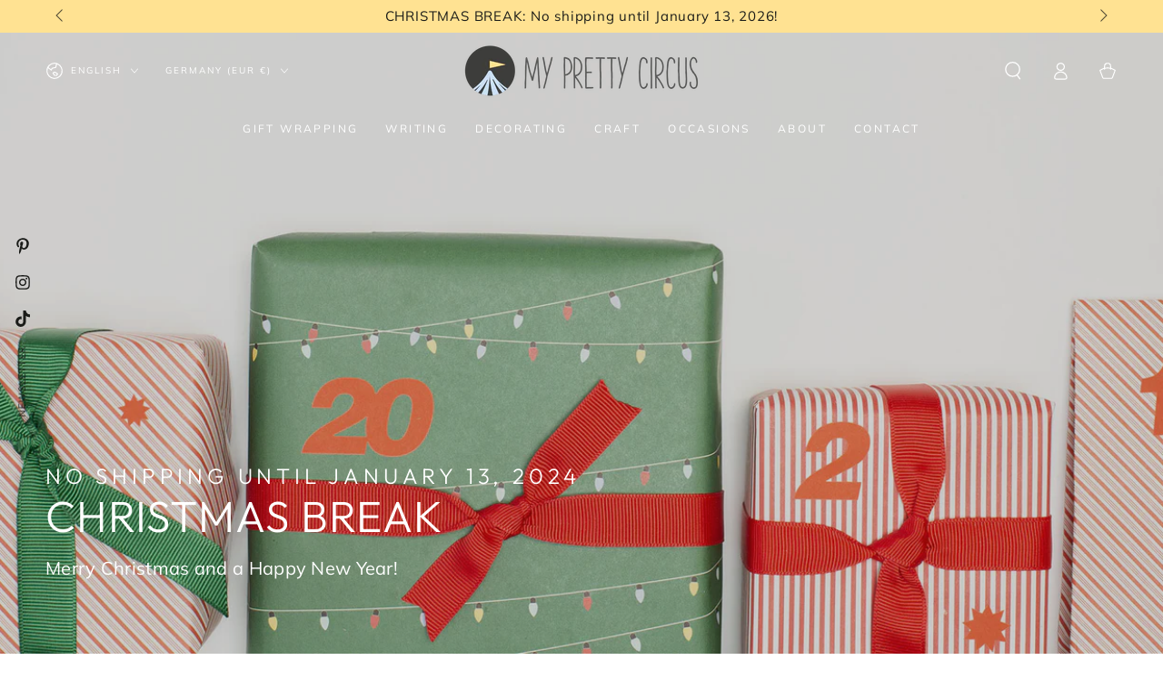

--- FILE ---
content_type: text/html; charset=utf-8
request_url: https://myprettycircus.com/en
body_size: 71735
content:
<!doctype html>
<html class="no-js" lang="en">
  <head>
    <meta charset="utf-8">
    <meta http-equiv="X-UA-Compatible" content="IE=edge">
    <meta name="viewport" content="width=device-width,initial-scale=1">
    <meta name="theme-color" content="">
    <link rel="canonical" href="https://myprettycircus.com/en">
    <link rel="preconnect" href="https://cdn.shopify.com" crossorigin><link rel="icon" type="image/png" href="//myprettycircus.com/cdn/shop/files/favicon-myprettycircus_b2927507-1313-499a-82fd-f833e183cb40.svg?crop=center&height=32&v=1712591978&width=32"><link rel="preconnect" href="https://fonts.shopifycdn.com" crossorigin><title>
      My Pretty Circus: Celebrate Giving! | Sustainable wrapping paper
 &ndash; MyPrettyCircus</title><meta name="description" content="Celebrate the people you care about with My Pretty Circus&#39; carefully designed sustainable gift packaging and quality stationery.">

<meta property="og:site_name" content="MyPrettyCircus">
<meta property="og:url" content="https://myprettycircus.com/en">
<meta property="og:title" content="My Pretty Circus: Celebrate Giving! | Sustainable wrapping paper">
<meta property="og:type" content="website">
<meta property="og:description" content="Celebrate the people you care about with My Pretty Circus&#39; carefully designed sustainable gift packaging and quality stationery."><meta property="og:image" content="http://myprettycircus.com/cdn/shop/files/MyPrettyCircus_SocialSharing.png?v=1655487615">
  <meta property="og:image:secure_url" content="https://myprettycircus.com/cdn/shop/files/MyPrettyCircus_SocialSharing.png?v=1655487615">
  <meta property="og:image:width" content="1000">
  <meta property="og:image:height" content="628"><meta name="twitter:card" content="summary_large_image">
<meta name="twitter:title" content="My Pretty Circus: Celebrate Giving! | Sustainable wrapping paper">
<meta name="twitter:description" content="Celebrate the people you care about with My Pretty Circus&#39; carefully designed sustainable gift packaging and quality stationery.">


    <script src="//myprettycircus.com/cdn/shop/t/19/assets/vendor-v4.js" defer="defer"></script>
    <script src="//myprettycircus.com/cdn/shop/t/19/assets/pubsub.js?v=104623417541739052901709206446" defer="defer"></script>
    <script src="//myprettycircus.com/cdn/shop/t/19/assets/global.js?v=4547915539917801191715190061" defer="defer"></script>

    <script>window.performance && window.performance.mark && window.performance.mark('shopify.content_for_header.start');</script><meta name="facebook-domain-verification" content="xgnixhao4eue4tonhlhowwvnelirt2">
<meta name="google-site-verification" content="9yrN5WdmD3b00eMnMOSUnomb4BD93XMwDfGQeQDrKYY">
<meta id="shopify-digital-wallet" name="shopify-digital-wallet" content="/57724174500/digital_wallets/dialog">
<meta name="shopify-requires-components" content="true" product-ids="8611594731786">
<meta name="shopify-checkout-api-token" content="b4c220b4bf8e44bfc6579e1316846d87">
<meta id="in-context-paypal-metadata" data-shop-id="57724174500" data-venmo-supported="false" data-environment="production" data-locale="en_US" data-paypal-v4="true" data-currency="EUR">
<link rel="alternate" hreflang="x-default" href="https://myprettycircus.com/">
<link rel="alternate" hreflang="de" href="https://myprettycircus.com/">
<link rel="alternate" hreflang="en" href="https://myprettycircus.com/en">
<script async="async" src="/checkouts/internal/preloads.js?locale=en-DE"></script>
<link rel="preconnect" href="https://shop.app" crossorigin="anonymous">
<script async="async" src="https://shop.app/checkouts/internal/preloads.js?locale=en-DE&shop_id=57724174500" crossorigin="anonymous"></script>
<script id="apple-pay-shop-capabilities" type="application/json">{"shopId":57724174500,"countryCode":"DE","currencyCode":"EUR","merchantCapabilities":["supports3DS"],"merchantId":"gid:\/\/shopify\/Shop\/57724174500","merchantName":"MyPrettyCircus","requiredBillingContactFields":["postalAddress","email"],"requiredShippingContactFields":["postalAddress","email"],"shippingType":"shipping","supportedNetworks":["visa","maestro","masterCard"],"total":{"type":"pending","label":"MyPrettyCircus","amount":"1.00"},"shopifyPaymentsEnabled":true,"supportsSubscriptions":true}</script>
<script id="shopify-features" type="application/json">{"accessToken":"b4c220b4bf8e44bfc6579e1316846d87","betas":["rich-media-storefront-analytics"],"domain":"myprettycircus.com","predictiveSearch":true,"shopId":57724174500,"locale":"en"}</script>
<script>var Shopify = Shopify || {};
Shopify.shop = "myprettycircus.myshopify.com";
Shopify.locale = "en";
Shopify.currency = {"active":"EUR","rate":"1.0"};
Shopify.country = "DE";
Shopify.theme = {"name":"Be Yours","id":149844295946,"schema_name":"Be Yours","schema_version":"7.1.1","theme_store_id":1399,"role":"main"};
Shopify.theme.handle = "null";
Shopify.theme.style = {"id":null,"handle":null};
Shopify.cdnHost = "myprettycircus.com/cdn";
Shopify.routes = Shopify.routes || {};
Shopify.routes.root = "/en/";</script>
<script type="module">!function(o){(o.Shopify=o.Shopify||{}).modules=!0}(window);</script>
<script>!function(o){function n(){var o=[];function n(){o.push(Array.prototype.slice.apply(arguments))}return n.q=o,n}var t=o.Shopify=o.Shopify||{};t.loadFeatures=n(),t.autoloadFeatures=n()}(window);</script>
<script>
  window.ShopifyPay = window.ShopifyPay || {};
  window.ShopifyPay.apiHost = "shop.app\/pay";
  window.ShopifyPay.redirectState = null;
</script>
<script id="shop-js-analytics" type="application/json">{"pageType":"index"}</script>
<script defer="defer" async type="module" src="//myprettycircus.com/cdn/shopifycloud/shop-js/modules/v2/client.init-shop-cart-sync_IZsNAliE.en.esm.js"></script>
<script defer="defer" async type="module" src="//myprettycircus.com/cdn/shopifycloud/shop-js/modules/v2/chunk.common_0OUaOowp.esm.js"></script>
<script type="module">
  await import("//myprettycircus.com/cdn/shopifycloud/shop-js/modules/v2/client.init-shop-cart-sync_IZsNAliE.en.esm.js");
await import("//myprettycircus.com/cdn/shopifycloud/shop-js/modules/v2/chunk.common_0OUaOowp.esm.js");

  window.Shopify.SignInWithShop?.initShopCartSync?.({"fedCMEnabled":true,"windoidEnabled":true});

</script>
<script>
  window.Shopify = window.Shopify || {};
  if (!window.Shopify.featureAssets) window.Shopify.featureAssets = {};
  window.Shopify.featureAssets['shop-js'] = {"shop-cart-sync":["modules/v2/client.shop-cart-sync_DLOhI_0X.en.esm.js","modules/v2/chunk.common_0OUaOowp.esm.js"],"init-fed-cm":["modules/v2/client.init-fed-cm_C6YtU0w6.en.esm.js","modules/v2/chunk.common_0OUaOowp.esm.js"],"shop-button":["modules/v2/client.shop-button_BCMx7GTG.en.esm.js","modules/v2/chunk.common_0OUaOowp.esm.js"],"shop-cash-offers":["modules/v2/client.shop-cash-offers_BT26qb5j.en.esm.js","modules/v2/chunk.common_0OUaOowp.esm.js","modules/v2/chunk.modal_CGo_dVj3.esm.js"],"init-windoid":["modules/v2/client.init-windoid_B9PkRMql.en.esm.js","modules/v2/chunk.common_0OUaOowp.esm.js"],"init-shop-email-lookup-coordinator":["modules/v2/client.init-shop-email-lookup-coordinator_DZkqjsbU.en.esm.js","modules/v2/chunk.common_0OUaOowp.esm.js"],"shop-toast-manager":["modules/v2/client.shop-toast-manager_Di2EnuM7.en.esm.js","modules/v2/chunk.common_0OUaOowp.esm.js"],"shop-login-button":["modules/v2/client.shop-login-button_BtqW_SIO.en.esm.js","modules/v2/chunk.common_0OUaOowp.esm.js","modules/v2/chunk.modal_CGo_dVj3.esm.js"],"avatar":["modules/v2/client.avatar_BTnouDA3.en.esm.js"],"pay-button":["modules/v2/client.pay-button_CWa-C9R1.en.esm.js","modules/v2/chunk.common_0OUaOowp.esm.js"],"init-shop-cart-sync":["modules/v2/client.init-shop-cart-sync_IZsNAliE.en.esm.js","modules/v2/chunk.common_0OUaOowp.esm.js"],"init-customer-accounts":["modules/v2/client.init-customer-accounts_DenGwJTU.en.esm.js","modules/v2/client.shop-login-button_BtqW_SIO.en.esm.js","modules/v2/chunk.common_0OUaOowp.esm.js","modules/v2/chunk.modal_CGo_dVj3.esm.js"],"init-shop-for-new-customer-accounts":["modules/v2/client.init-shop-for-new-customer-accounts_JdHXxpS9.en.esm.js","modules/v2/client.shop-login-button_BtqW_SIO.en.esm.js","modules/v2/chunk.common_0OUaOowp.esm.js","modules/v2/chunk.modal_CGo_dVj3.esm.js"],"init-customer-accounts-sign-up":["modules/v2/client.init-customer-accounts-sign-up_D6__K_p8.en.esm.js","modules/v2/client.shop-login-button_BtqW_SIO.en.esm.js","modules/v2/chunk.common_0OUaOowp.esm.js","modules/v2/chunk.modal_CGo_dVj3.esm.js"],"checkout-modal":["modules/v2/client.checkout-modal_C_ZQDY6s.en.esm.js","modules/v2/chunk.common_0OUaOowp.esm.js","modules/v2/chunk.modal_CGo_dVj3.esm.js"],"shop-follow-button":["modules/v2/client.shop-follow-button_XetIsj8l.en.esm.js","modules/v2/chunk.common_0OUaOowp.esm.js","modules/v2/chunk.modal_CGo_dVj3.esm.js"],"lead-capture":["modules/v2/client.lead-capture_DvA72MRN.en.esm.js","modules/v2/chunk.common_0OUaOowp.esm.js","modules/v2/chunk.modal_CGo_dVj3.esm.js"],"shop-login":["modules/v2/client.shop-login_ClXNxyh6.en.esm.js","modules/v2/chunk.common_0OUaOowp.esm.js","modules/v2/chunk.modal_CGo_dVj3.esm.js"],"payment-terms":["modules/v2/client.payment-terms_CNlwjfZz.en.esm.js","modules/v2/chunk.common_0OUaOowp.esm.js","modules/v2/chunk.modal_CGo_dVj3.esm.js"]};
</script>
<script>(function() {
  var isLoaded = false;
  function asyncLoad() {
    if (isLoaded) return;
    isLoaded = true;
    var urls = ["\/\/www.powr.io\/powr.js?powr-token=myprettycircus.myshopify.com\u0026external-type=shopify\u0026shop=myprettycircus.myshopify.com"];
    for (var i = 0; i < urls.length; i++) {
      var s = document.createElement('script');
      s.type = 'text/javascript';
      s.async = true;
      s.src = urls[i];
      var x = document.getElementsByTagName('script')[0];
      x.parentNode.insertBefore(s, x);
    }
  };
  if(window.attachEvent) {
    window.attachEvent('onload', asyncLoad);
  } else {
    window.addEventListener('load', asyncLoad, false);
  }
})();</script>
<script id="__st">var __st={"a":57724174500,"offset":3600,"reqid":"d6b58c15-4a55-4813-b7e8-949d0247ce92-1768361974","pageurl":"myprettycircus.com\/en","u":"fe5c3d7f119e","p":"home"};</script>
<script>window.ShopifyPaypalV4VisibilityTracking = true;</script>
<script id="captcha-bootstrap">!function(){'use strict';const t='contact',e='account',n='new_comment',o=[[t,t],['blogs',n],['comments',n],[t,'customer']],c=[[e,'customer_login'],[e,'guest_login'],[e,'recover_customer_password'],[e,'create_customer']],r=t=>t.map((([t,e])=>`form[action*='/${t}']:not([data-nocaptcha='true']) input[name='form_type'][value='${e}']`)).join(','),a=t=>()=>t?[...document.querySelectorAll(t)].map((t=>t.form)):[];function s(){const t=[...o],e=r(t);return a(e)}const i='password',u='form_key',d=['recaptcha-v3-token','g-recaptcha-response','h-captcha-response',i],f=()=>{try{return window.sessionStorage}catch{return}},m='__shopify_v',_=t=>t.elements[u];function p(t,e,n=!1){try{const o=window.sessionStorage,c=JSON.parse(o.getItem(e)),{data:r}=function(t){const{data:e,action:n}=t;return t[m]||n?{data:e,action:n}:{data:t,action:n}}(c);for(const[e,n]of Object.entries(r))t.elements[e]&&(t.elements[e].value=n);n&&o.removeItem(e)}catch(o){console.error('form repopulation failed',{error:o})}}const l='form_type',E='cptcha';function T(t){t.dataset[E]=!0}const w=window,h=w.document,L='Shopify',v='ce_forms',y='captcha';let A=!1;((t,e)=>{const n=(g='f06e6c50-85a8-45c8-87d0-21a2b65856fe',I='https://cdn.shopify.com/shopifycloud/storefront-forms-hcaptcha/ce_storefront_forms_captcha_hcaptcha.v1.5.2.iife.js',D={infoText:'Protected by hCaptcha',privacyText:'Privacy',termsText:'Terms'},(t,e,n)=>{const o=w[L][v],c=o.bindForm;if(c)return c(t,g,e,D).then(n);var r;o.q.push([[t,g,e,D],n]),r=I,A||(h.body.append(Object.assign(h.createElement('script'),{id:'captcha-provider',async:!0,src:r})),A=!0)});var g,I,D;w[L]=w[L]||{},w[L][v]=w[L][v]||{},w[L][v].q=[],w[L][y]=w[L][y]||{},w[L][y].protect=function(t,e){n(t,void 0,e),T(t)},Object.freeze(w[L][y]),function(t,e,n,w,h,L){const[v,y,A,g]=function(t,e,n){const i=e?o:[],u=t?c:[],d=[...i,...u],f=r(d),m=r(i),_=r(d.filter((([t,e])=>n.includes(e))));return[a(f),a(m),a(_),s()]}(w,h,L),I=t=>{const e=t.target;return e instanceof HTMLFormElement?e:e&&e.form},D=t=>v().includes(t);t.addEventListener('submit',(t=>{const e=I(t);if(!e)return;const n=D(e)&&!e.dataset.hcaptchaBound&&!e.dataset.recaptchaBound,o=_(e),c=g().includes(e)&&(!o||!o.value);(n||c)&&t.preventDefault(),c&&!n&&(function(t){try{if(!f())return;!function(t){const e=f();if(!e)return;const n=_(t);if(!n)return;const o=n.value;o&&e.removeItem(o)}(t);const e=Array.from(Array(32),(()=>Math.random().toString(36)[2])).join('');!function(t,e){_(t)||t.append(Object.assign(document.createElement('input'),{type:'hidden',name:u})),t.elements[u].value=e}(t,e),function(t,e){const n=f();if(!n)return;const o=[...t.querySelectorAll(`input[type='${i}']`)].map((({name:t})=>t)),c=[...d,...o],r={};for(const[a,s]of new FormData(t).entries())c.includes(a)||(r[a]=s);n.setItem(e,JSON.stringify({[m]:1,action:t.action,data:r}))}(t,e)}catch(e){console.error('failed to persist form',e)}}(e),e.submit())}));const S=(t,e)=>{t&&!t.dataset[E]&&(n(t,e.some((e=>e===t))),T(t))};for(const o of['focusin','change'])t.addEventListener(o,(t=>{const e=I(t);D(e)&&S(e,y())}));const B=e.get('form_key'),M=e.get(l),P=B&&M;t.addEventListener('DOMContentLoaded',(()=>{const t=y();if(P)for(const e of t)e.elements[l].value===M&&p(e,B);[...new Set([...A(),...v().filter((t=>'true'===t.dataset.shopifyCaptcha))])].forEach((e=>S(e,t)))}))}(h,new URLSearchParams(w.location.search),n,t,e,['guest_login'])})(!0,!0)}();</script>
<script integrity="sha256-4kQ18oKyAcykRKYeNunJcIwy7WH5gtpwJnB7kiuLZ1E=" data-source-attribution="shopify.loadfeatures" defer="defer" src="//myprettycircus.com/cdn/shopifycloud/storefront/assets/storefront/load_feature-a0a9edcb.js" crossorigin="anonymous"></script>
<script crossorigin="anonymous" defer="defer" src="//myprettycircus.com/cdn/shopifycloud/storefront/assets/shopify_pay/storefront-65b4c6d7.js?v=20250812"></script>
<script data-source-attribution="shopify.dynamic_checkout.dynamic.init">var Shopify=Shopify||{};Shopify.PaymentButton=Shopify.PaymentButton||{isStorefrontPortableWallets:!0,init:function(){window.Shopify.PaymentButton.init=function(){};var t=document.createElement("script");t.src="https://myprettycircus.com/cdn/shopifycloud/portable-wallets/latest/portable-wallets.en.js",t.type="module",document.head.appendChild(t)}};
</script>
<script data-source-attribution="shopify.dynamic_checkout.buyer_consent">
  function portableWalletsHideBuyerConsent(e){var t=document.getElementById("shopify-buyer-consent"),n=document.getElementById("shopify-subscription-policy-button");t&&n&&(t.classList.add("hidden"),t.setAttribute("aria-hidden","true"),n.removeEventListener("click",e))}function portableWalletsShowBuyerConsent(e){var t=document.getElementById("shopify-buyer-consent"),n=document.getElementById("shopify-subscription-policy-button");t&&n&&(t.classList.remove("hidden"),t.removeAttribute("aria-hidden"),n.addEventListener("click",e))}window.Shopify?.PaymentButton&&(window.Shopify.PaymentButton.hideBuyerConsent=portableWalletsHideBuyerConsent,window.Shopify.PaymentButton.showBuyerConsent=portableWalletsShowBuyerConsent);
</script>
<script data-source-attribution="shopify.dynamic_checkout.cart.bootstrap">document.addEventListener("DOMContentLoaded",(function(){function t(){return document.querySelector("shopify-accelerated-checkout-cart, shopify-accelerated-checkout")}if(t())Shopify.PaymentButton.init();else{new MutationObserver((function(e,n){t()&&(Shopify.PaymentButton.init(),n.disconnect())})).observe(document.body,{childList:!0,subtree:!0})}}));
</script>
<link id="shopify-accelerated-checkout-styles" rel="stylesheet" media="screen" href="https://myprettycircus.com/cdn/shopifycloud/portable-wallets/latest/accelerated-checkout-backwards-compat.css" crossorigin="anonymous">
<style id="shopify-accelerated-checkout-cart">
        #shopify-buyer-consent {
  margin-top: 1em;
  display: inline-block;
  width: 100%;
}

#shopify-buyer-consent.hidden {
  display: none;
}

#shopify-subscription-policy-button {
  background: none;
  border: none;
  padding: 0;
  text-decoration: underline;
  font-size: inherit;
  cursor: pointer;
}

#shopify-subscription-policy-button::before {
  box-shadow: none;
}

      </style>
<script id="sections-script" data-sections="header" defer="defer" src="//myprettycircus.com/cdn/shop/t/19/compiled_assets/scripts.js?3853"></script>
<script>window.performance && window.performance.mark && window.performance.mark('shopify.content_for_header.end');</script>

<style data-shopify>@font-face {
  font-family: Muli;
  font-weight: 400;
  font-style: normal;
  font-display: swap;
  src: url("//myprettycircus.com/cdn/fonts/muli/muli_n4.e949947cfff05efcc994b2e2db40359a04fa9a92.woff2") format("woff2"),
       url("//myprettycircus.com/cdn/fonts/muli/muli_n4.35355e4a0c27c9bc94d9af3f9bcb586d8229277a.woff") format("woff");
}

  @font-face {
  font-family: Muli;
  font-weight: 600;
  font-style: normal;
  font-display: swap;
  src: url("//myprettycircus.com/cdn/fonts/muli/muli_n6.cc1d2d4222c93c9ee9f6de4489226d2e1332d85b.woff2") format("woff2"),
       url("//myprettycircus.com/cdn/fonts/muli/muli_n6.2bb79714f197c09d3f5905925734a3f1166d5d27.woff") format("woff");
}

  @font-face {
  font-family: Muli;
  font-weight: 400;
  font-style: italic;
  font-display: swap;
  src: url("//myprettycircus.com/cdn/fonts/muli/muli_i4.c0a1ea800bab5884ab82e4eb25a6bd25121bd08c.woff2") format("woff2"),
       url("//myprettycircus.com/cdn/fonts/muli/muli_i4.a6c39b1b31d876de7f99b3646461aa87120de6ed.woff") format("woff");
}

  @font-face {
  font-family: Muli;
  font-weight: 600;
  font-style: italic;
  font-display: swap;
  src: url("//myprettycircus.com/cdn/fonts/muli/muli_i6.8f2d01d188d44c7a6149f7e8d2688f96baea5098.woff2") format("woff2"),
       url("//myprettycircus.com/cdn/fonts/muli/muli_i6.be105ddc6534276d93778a9b02f60679ab15f9e1.woff") format("woff");
}

  @font-face {
  font-family: Outfit;
  font-weight: 300;
  font-style: normal;
  font-display: swap;
  src: url("//myprettycircus.com/cdn/fonts/outfit/outfit_n3.8c97ae4c4fac7c2ea467a6dc784857f4de7e0e37.woff2") format("woff2"),
       url("//myprettycircus.com/cdn/fonts/outfit/outfit_n3.b50a189ccde91f9bceee88f207c18c09f0b62a7b.woff") format("woff");
}

  @font-face {
  font-family: Outfit;
  font-weight: 600;
  font-style: normal;
  font-display: swap;
  src: url("//myprettycircus.com/cdn/fonts/outfit/outfit_n6.dfcbaa80187851df2e8384061616a8eaa1702fdc.woff2") format("woff2"),
       url("//myprettycircus.com/cdn/fonts/outfit/outfit_n6.88384e9fc3e36038624caccb938f24ea8008a91d.woff") format("woff");
}


  :root {
    --font-body-family: Muli, sans-serif;
    --font-body-style: normal;
    --font-body-weight: 400;

    --font-heading-family: Outfit, sans-serif;
    --font-heading-style: normal;
    --font-heading-weight: 300;

    --font-body-scale: 1.0;
    --font-heading-scale: 1.2;

    --font-navigation-family: var(--font-body-family);
    --font-navigation-size: 12px;
    --font-navigation-weight: var(--font-body-weight);
    --font-button-family: var(--font-body-family);
    --font-button-size: 12px;
    --font-button-baseline: 0rem;
    --font-price-family: var(--font-heading-family);
    --font-price-scale: var(--font-heading-scale);

    --color-base-text: 33, 35, 38;
    --color-base-background: 255, 255, 255;
    --color-base-solid-button-labels: 255, 255, 255;
    --color-base-outline-button-labels: 26, 27, 24;
    --color-base-accent: 0, 0, 0;
    --color-base-heading: 26, 27, 24;
    --color-base-border: 230, 239, 249;
    --color-placeholder: 255, 255, 255;
    --color-overlay: 33, 35, 38;
    --color-keyboard-focus: 97, 151, 253;
    --color-shadow: 168, 232, 226;
    --shadow-opacity: 1;

    --color-background-dark: 235, 235, 235;
    --color-price: #1a1b18;
    --color-sale-price: #d72c0d;
    --color-sale-badge-background: #d72c0d;
    --color-reviews: #ffb503;
    --color-critical: #d72c0d;
    --color-success: #008060;
    --color-highlight: 187, 255, 0;

    --payment-terms-background-color: #ffffff;
    --page-width: 160rem;
    --page-width-margin: 0rem;

    --card-color-scheme: var(--color-placeholder);
    --card-text-alignment: left;
    --card-flex-alignment: flex-left;
    --card-image-padding: 0px;
    --card-border-width: 0px;
    --card-radius: 0px;
    --card-shadow-horizontal-offset: 0px;
    --card-shadow-vertical-offset: 0px;
    
    --button-radius: 0px;
    --button-border-width: 1px;
    --button-shadow-horizontal-offset: 0px;
    --button-shadow-vertical-offset: 0px;

    --spacing-sections-desktop: 0px;
    --spacing-sections-mobile: 0px;

    --gradient-free-ship-progress: linear-gradient(325deg,#F9423A 0,#F1E04D 100%);
    --gradient-free-ship-complete: linear-gradient(325deg, #049cff 0, #35ee7a 100%);
  }

  *,
  *::before,
  *::after {
    box-sizing: inherit;
  }

  html {
    box-sizing: border-box;
    font-size: calc(var(--font-body-scale) * 62.5%);
    height: 100%;
  }

  body {
    min-height: 100%;
    margin: 0;
    font-size: 1.5rem;
    letter-spacing: 0.03rem;
    line-height: calc(1 + 0.8 / var(--font-body-scale));
    font-family: var(--font-body-family);
    font-style: var(--font-body-style);
    font-weight: var(--font-body-weight);
  }

  @media screen and (min-width: 750px) {
    body {
      font-size: 1.6rem;
    }
  }</style><svg viewBox="0 0 122 53" fill="none" style="display:none;"><defs><path id="hlCircle" d="M119.429 6.64904C100.715 1.62868 55.3088 -4.62247 23.3966 10.5358C-8.5157 25.694 0.331084 39.5052 9.60732 45.0305C18.8835 50.5558 53.0434 57.468 96.7751 45.0305C111.541 40.8309 135.673 24.379 109.087 13.4508C105.147 11.8313 93.2293 8.5924 77.0761 8.5924" stroke="currentColor" stroke-linecap="round" stroke-linejoin="round"></path></defs></svg><link href="//myprettycircus.com/cdn/shop/t/19/assets/base.css?v=50091960391501907911711383572" rel="stylesheet" type="text/css" media="all" /><link rel="preload" as="font" href="//myprettycircus.com/cdn/fonts/muli/muli_n4.e949947cfff05efcc994b2e2db40359a04fa9a92.woff2" type="font/woff2" crossorigin><link rel="preload" as="font" href="//myprettycircus.com/cdn/fonts/outfit/outfit_n3.8c97ae4c4fac7c2ea467a6dc784857f4de7e0e37.woff2" type="font/woff2" crossorigin>
    
    <link href="//myprettycircus.com/cdn/shop/t/19/assets/sparklayer.css?v=112930512087068157361732526303" rel="stylesheet" type="text/css" media="all" />
    <link href="//myprettycircus.com/cdn/shop/t/19/assets/custom.css?v=62159452083023389791734526646" rel="stylesheet" type="text/css" media="all" />
    
<link rel="stylesheet" href="//myprettycircus.com/cdn/shop/t/19/assets/component-predictive-search.css?v=171241558667998333131709206445" media="print" onload="this.media='all'"><link rel="stylesheet" href="//myprettycircus.com/cdn/shop/t/19/assets/component-quick-view.css?v=74011563189484492361709206445" media="print" onload="this.media='all'"><link rel="stylesheet" href="//myprettycircus.com/cdn/shop/t/19/assets/component-color-swatches.css?v=103905711642914497571709206445" media="print" onload="this.media='all'"><script>
    document.documentElement.classList.replace('no-js', 'js');
  
    window.theme = window.theme || {};

    theme.routes = {
      root_url: '/en',
      cart_url: '/en/cart',
      cart_add_url: '/en/cart/add',
      cart_change_url: '/en/cart/change',
      cart_update_url: '/en/cart/update',
      search_url: '/en/search',
      predictive_search_url: '/en/search/suggest'
    };

    theme.cartStrings = {
      error: `There was an error while updating your cart. Please try again.`,
      quantityError: `You can only add [quantity] of this item to your cart.`
    };

    theme.variantStrings = {
      addToCart: `Add to cart`,
      soldOut: `Sold out`,
      unavailable: `Unavailable`,
      preOrder: `Pre-order`
    };

    theme.accessibilityStrings = {
      imageAvailable: `Image [index] is now available in gallery view`,
      shareSuccess: `Link copied to clipboard!`
    }

    theme.dateStrings = {
      d: `D`,
      day: `Day`,
      days: `Days`,
      hour: `Hour`,
      hours: `Hours`,
      minute: `Min`,
      minutes: `Mins`,
      second: `Sec`,
      seconds: `Secs`
    };theme.shopSettings = {
      moneyFormat: "€{{amount_with_comma_separator}}",
      isoCode: "EUR",
      cartDrawer: true,
      currencyCode: false
    };

    theme.settings = {
      themeName: 'Be Yours',
      themeVersion: '7.1.1',
      agencyId: ''
    };
  </script>
  <!-- BEGIN app block: shopify://apps/complianz-gdpr-cookie-consent/blocks/bc-block/e49729f0-d37d-4e24-ac65-e0e2f472ac27 -->

    
    
    

    
    
        <script>
            var sDomain = location.host;
            (function(){
                window.thirdPartyScriptDefinition = [
                    
                ]
            })();(()=>{
                var sDomain=location.host;
                const __useGoogleConsentMode =true;
                const __whiteListForConsentMode =["googletagmanager"];
                const __dataLayerName ="dataLayer";
                (()=>{var i={z:"thirdPartyScriptDefinition",o:"Shopify",c:"analytics",d:"publish",i:"src",l:"provider",p:"type_0",y:"type_1",f:"type_2",n:"true",a:"length",r:"detail",A:"Proxy",j:"setInterval",F:"clearInterval",g:"find",X:"filter",G:"forEach",H:"splice",Z:"hasOwnProperty",M:"addEventListener",u:"includes",h:"push",_:"cookie",P:"set",O:"get",s:"gtag",D:"ad_storage",I:"ad_user_data",T:"ad_personalization",b:"analytics_storage",x:"functionality_storage",C:"personalization_storage",L:"security_storage",R:"wait_for_update",k:"consent",U:"default",q:"ads_data_redaction",B:"google_consent_mode",J:"dataLayer",e:"granted",t:"denied",Q:"update",V:"GDPR_LC:userConsentSetting",W:1500,m:null},o={[i.D]:i.t,[i.I]:i.t,[i.T]:i.t,[i.b]:i.t,[i.x]:i.t,[i.C]:i.t,[i.L]:i.t,[i.R]:i.W};((a,l,t,f,p=[],c=t.J)=>{let y=function(r,e){return!!r[t.g](n=>!!n&&!!e&&n[t.i]&&e[t.i]&&n[t.i]===e[t.i]&&n[t._]===e[t._])},g=r=>f?!!p[t.g](e=>{if(typeof r[t.i]=="string")return r[t.i][t.u](e);if(typeof r[t.l]=="string")return r[t.l][t.u](e)}):!1,u=function(r){let e=[];for(let s=0;s<r[t.a];s++)r[s]||e[t.h](s);let n=r[t.a]-e[t.a];return e[t.G](s=>r[t.H](s,1)),n},d=[],h={[t.P]:(r,e,n,s)=>{let _=u(r);return e===t.a?r[t.a]=_:n!=null&&(y(r,n)||g(n)||(d[e]=n)),!0},[t.O]:(r,e)=>r[e]};if(a[t.z]=new a[t.A](d,h),f){a[c]=a[c]||[],a[t.s]=function(...n){a[c][t.h](n)},a[t.s](t.k,t.U,{...o}),a[t.s](t.P,t.q,!0);let r=a[t.j](()=>{!!a[t.o]&&!!a[t.o][t.c]&&!!a[t.o][t.c][t.d]&&(a[t.F](r),a[t.o][t.c][t.d](t.B,{...o}))},5),e=n=>{Date.now()-t.m<50||(t.m=Date.now(),o[t.D]=n[t.r][t.f][t.n]?t.e:t.t,o[t.I]=n[t.r][t.f][t.n]?t.e:t.t,o[t.T]=n[t.r][t.f][t.n]?t.e:t.t,o[t.b]=n[t.r][t.y][t.n]?t.e:t.t,o[t.x]=n[t.r][t.p][t.n]?t.e:t.t,o[t.C]=n[t.r][t.y][t.n]?t.e:t.t,o[t.L]=n[t.r][t.p][t.n]?t.e:t.t,a[t.s](t.k,t.Q,{...o}))};l[t.M](t.V,e)}})(window,document,i,__useGoogleConsentMode,__whiteListForConsentMode,__dataLayerName);})();
                const definitions = [];
                definitions.length > 0 && window.thirdPartyScriptDefinition.push(...definitions);
                window.BC_JSON_ObjectBypass={"__cfduid":{"description":"Das _cfduid-Cookie hilft Cloudflare, bösartige Besucher auf den Websites unserer Kunden zu erkennen und das Blockieren legitimer Benutzer zu minimieren.","path":"\/","domain":"","provider":"Cloudflare","type":"type_0","expires":"2592000","recommendation":"0","editable":"false","deletable":"false","set":"0","name":"__cfduid"},"_ab":{"description":"Wird in Verbindung mit dem Zugriff auf das Admin-Panel verwendet.","path":"\/","domain":"","provider":"Shopify","deletable":"false","expires":"86400","type":"type_0","recommendation":"0","editable":"false","set":"0","name":"_ab"},"_bc_c_set":{"description":"Wird in Verbindung mit dem GDPR legal Cookie verwendet. Test 42!","path":"\/","domain":"","provider":"GDPR Legal Cookie","type":"type_0","expires":"5184000","recommendation":"0","editable":"false","deletable":"false","set":"0","optIn":true,"live":"1","ShopifyMinConsent":false,"name":"_bc_c_set","storefrontLanguage":"deutsch","backendLanguage":"deutsch","autoUpdate":true},"_landing_page":{"description":"Verfolgt die Landingpages.","path":"\/","domain":"","provider":"Shopify","expires":"1209600","recommendation":"1","set":"1","editable":"true","deletable":"false","type":"type_1","name":"_landing_page"},"_orig_referrer":{"description":"Wird in Verbindung mit dem Warenkorb verwendet.","path":"\/","domain":"","provider":"Shopify","expires":"1209600","recommendation":"1","set":"1","editable":"true","deletable":"false","type":"type_1","name":"_orig_referrer"},"_secure_session_id":{"description":"Wird in Verbindung mit der Navigation durch ein Schaufenster verwendet.","path":"\/","domain":"","provider":"Shopify","deletable":"false","expires":"2592000","type":"type_0","recommendation":"0","editable":"false","set":"0","name":"_secure_session_id"},"_shopify_country":{"description":"Wird in Verbindung mit dem Zahlung-Checkout verwendet.","path":"\/","domain":"","provider":"Shopify","deletable":"false","expires":"31536000","type":"type_0","recommendation":"0","editable":"false","set":"0","name":"_shopify_country"},"_shopify_d":{"description":"Shopify-Analytik.","path":"\/","domain":"","provider":"Shopify","deletable":"false","expires":"1209600","type":"type_1","recommendation":"1","editable":"true","set":"1","name":"_shopify_d"},"_shopify_evids":{"description":"Shopify-Analytik.","path":"\/","domain":"","provider":"Shopify","deletable":"false","expires":"0","type":"type_1","recommendation":"1","editable":"true","set":"1","name":"_shopify_evids"},"_shopify_fs":{"description":"Shopify-Analytik.","path":"\/","domain":"","provider":"Shopify","deletable":"false","expires":"1209600","type":"type_1","recommendation":"1","editable":"true","set":"1","name":"_shopify_fs"},"_shopify_ga":{"description":"Shopify und Google Analytics.","path":"\/","domain":"","provider":"Shopify","deletable":"false","expires":"0","type":"type_1","recommendation":"1","editable":"true","set":"1","name":"_shopify_ga"},"_shopify_m":{"description":"Wird zur Verwaltung der Datenschutzeinstellungen der Kunden verwendet.","path":"\/","domain":"","provider":"Shopify","deletable":"false","expires":"31536000","type":"type_0","recommendation":"0","editable":"false","set":"0","name":"_shopify_m"},"_shopify_s":{"description":"Shopify-Analytik.","path":"\/","domain":"","provider":"Shopify","deletable":"false","expires":"1800","type":"type_1","recommendation":"1","editable":"true","set":"1","name":"_shopify_s"},"_shopify_sa_p":{"description":"Shopify-Analytik im Zusammenhang mit Marketing und Empfehlungen.","path":"\/","domain":"","provider":"Shopify","deletable":"false","expires":"1800","type":"type_1","recommendation":"1","editable":"true","set":"1","name":"_shopify_sa_p"},"_shopify_sa_t":{"description":"Shopify-Analytik im Zusammenhang mit Marketing und Empfehlungen.","path":"\/","domain":"","provider":"Shopify","deletable":"false","expires":"1800","type":"type_1","recommendation":"1","editable":"true","set":"1","name":"_shopify_sa_t"},"_shopify_tm":{"description":"Wird zur Verwaltung der Datenschutzeinstellungen der Kunden verwendet.","path":"\/","domain":"","provider":"Shopify","deletable":"false","expires":"31536000","type":"type_0","recommendation":"0","editable":"false","set":"0","name":"_shopify_tm"},"_shopify_tw":{"description":"Wird zur Verwaltung der Datenschutzeinstellungen der Kunden verwendet.","path":"\/","domain":"","provider":"Shopify","deletable":"false","expires":"31536000","type":"type_0","recommendation":"0","editable":"false","set":"0","name":"_shopify_tw"},"_shopify_y":{"description":"Shopify-Analytik.","path":"\/","domain":"","provider":"Shopify","deletable":"false","expires":"31536000","type":"type_1","recommendation":"1","editable":"true","set":"1","name":"_shopify_y"},"_storefront_u":{"description":"Wird zur Verwaltung der Datenschutzeinstellungen der Kunden verwendet.","path":"\/","domain":"","provider":"Shopify","deletable":"false","expires":"31536000","type":"type_0","recommendation":"0","editable":"false","set":"0","name":"_storefront_u"},"_tracking_consent":{"description":"Für das Shopify-Benutzerzustimmungsverfolgung.","path":"\/","domain":"","provider":"Shopify","deletable":"false","expires":"31536000","type":"type_0","recommendation":"0","editable":"false","set":"0","name":"_tracking_consent"},"_y":{"description":"Shopify-Analytik.","path":"\/","domain":"","provider":"Shopify","deletable":"false","expires":"31536000","type":"type_1","recommendation":"1","editable":"true","set":"1","name":"_y"},"c":{"description":"Wird in Verbindung mit dem Warenkorb verwendet.","path":"\/","domain":"","provider":"Shopify","deletable":"false","expires":"31536000","type":"type_0","recommendation":"0","editable":"false","set":"0","name":"c"},"cart":{"description":"Wird in Verbindung mit dem Warenkorb verwendet.","path":"\/","domain":"","provider":"Shopify","deletable":"false","expires":"1209600","type":"type_0","recommendation":"0","editable":"false","set":"0","name":"cart"},"cart_currency":{"description":"Wird in Verbindung mit Warenkorb und Zahlung-Checkout verwendet.","path":"\/","domain":"","provider":"Shopify","deletable":"false","expires":"31536000","type":"type_0","recommendation":"0","editable":"false","set":"0","name":"cart_currency"},"cart_sig":{"description":"Wird in Verbindung mit Warenkorb und Zahlung-Checkout verwendet.","path":"\/","domain":"","provider":"Shopify","deletable":"false","expires":"1209600","type":"type_0","recommendation":"0","editable":"false","set":"0","name":"cart_sig"},"cart_ts":{"description":"Wird in Verbindung mit Warenkorb und Zahlung-Checkout verwendet.","path":"\/","domain":"","provider":"Shopify","deletable":"false","expires":"1209600","type":"type_0","recommendation":"0","editable":"false","set":"0","name":"cart_ts"},"cart_ver":{"description":"Wird in Verbindung mit Warenkorb und Zahlung-Checkout verwendet.","path":"\/","domain":"","provider":"Shopify","deletable":"false","expires":"1209600","type":"type_0","recommendation":"0","editable":"false","set":"0","name":"cart_ver"},"checkout":{"description":"Wird in Verbindung mit Warenkorb und Zahlung-Checkout verwendet.","path":"\/","domain":"","provider":"Shopify","deletable":"false","expires":"2592000","type":"type_0","recommendation":"0","editable":"false","set":"0","name":"checkout"},"checkout_session_lookup":{"description":"Wird in Verbindung mit Warenkorb und Zahlung-Checkout verwendet.","path":"\/","domain":"","provider":"Shopify","deletable":"false","expires":"2592000","type":"type_0","recommendation":"0","editable":"false","set":"0","name":"checkout_session_lookup"},"checkout_session_token_\u003c\u003cid\u003e\u003e":{"description":"Wird in Verbindung mit Warenkorb und Zahlung-Checkout verwendet.","path":"\/","domain":"","provider":"Shopify","deletable":"false","expires":"2592000","type":"type_0","recommendation":"0","editable":"false","set":"0","name":"checkout_session_token_\u003c\u003cid\u003e\u003e"},"checkout_token":{"description":"Wird in Verbindung mit Warenkorb und Zahlung-Checkout verwendet.","path":"\/","domain":"","provider":"Shopify","deletable":"false","expires":"31536000","type":"type_0","recommendation":"0","editable":"false","set":"0","name":"checkout_token"},"customer_auth_provider":{"description":"Shopify-Analytik.","path":"\/","domain":"","provider":"Shopify","deletable":"false","expires":"0","type":"type_1","recommendation":"1","editable":"true","set":"1","name":"customer_auth_provider"},"customer_auth_session_created_at":{"description":"Shopify-Analytik.","path":"\/","domain":"","provider":"Shopify","deletable":"false","expires":"0","type":"type_1","recommendation":"1","editable":"true","set":"1","name":"customer_auth_session_created_at"},"dynamic_checkout_shown_on_cart":{"description":"Wird in Verbindung mit dem Zahlung-Checkout verwendet.","path":"\/","domain":"","provider":"Shopify","deletable":"false","expires":"1800","type":"type_0","recommendation":"0","editable":"false","set":"0","name":"dynamic_checkout_shown_on_cart"},"identity-state":{"description":"Wird in Verbindung mit der Kundenauthentifizierung verwendet.","path":"\/","domain":"","provider":"Shopify","deletable":"false","expires":"3600","type":"type_0","recommendation":"0","editable":"false","set":"0","name":"identity-state"},"identity-state-\u003c\u003cid\u003e\u003e":{"description":"Wird in Verbindung mit der Kundenauthentifizierung verwendet.","path":"\/","domain":"","provider":"Shopify","deletable":"false","expires":"3600","type":"type_0","recommendation":"0","editable":"false","set":"0","name":"identity-state-\u003c\u003cid\u003e\u003e"},"identity_customer_account_number":{"description":"Wird in Verbindung mit der Kundenauthentifizierung verwendet.","path":"\/","domain":"","provider":"Shopify","deletable":"false","expires":"7776000","type":"type_0","recommendation":"0","editable":"false","set":"0","name":"identity_customer_account_number"},"keep_alive":{"description":"Wird in Verbindung mit der Lokalisierung des Käufers verwendet.","path":"\/","domain":"","provider":"Shopify","deletable":"false","expires":"1209600","type":"type_0","recommendation":"0","editable":"false","set":"0","name":"keep_alive"},"master_device_id":{"description":"Wird in Verbindung mit dem Händler-Login verwendet.","path":"\/","domain":"","provider":"Shopify","deletable":"false","expires":"63072000","type":"type_0","recommendation":"0","editable":"false","set":"0","name":"master_device_id"},"previous_step":{"description":"Wird in Verbindung mit dem Zahlung-Checkout verwendet.","path":"\/","domain":"","provider":"Shopify","deletable":"false","expires":"31536000","type":"type_0","recommendation":"0","editable":"false","set":"0","name":"previous_step"},"remember_me":{"description":"Wird in Verbindung mit dem Zahlung-Checkout verwendet.","path":"\/","domain":"","provider":"Shopify","deletable":"false","expires":"31536000","type":"type_0","recommendation":"0","editable":"false","set":"0","name":"remember_me"},"secure_customer_sig":{"description":"Used in connection with customer login.","path":"\/","domain":"","provider":"Shopify","deletable":"false","expires":"31536000","type":"type_0","recommendation":"0","editable":"false","set":"0","name":"secure_customer_sig"},"shopify_pay":{"description":"Wird in Verbindung mit dem Zahlung-Checkout verwendet.","path":"\/","domain":"","provider":"Shopify","deletable":"false","expires":"31536000","type":"type_0","recommendation":"0","editable":"false","set":"0","name":"shopify_pay"},"shopify_pay_redirect":{"description":"Wird in Verbindung mit dem Zahlung-Checkout verwendet.","path":"\/","domain":"","provider":"Shopify","deletable":"false","expires":"31536000","type":"type_0","recommendation":"0","editable":"false","set":"0","name":"shopify_pay_redirect"},"source_name":{"description":"Wird in Kombination mit mobilen Apps verwendet, um ein benutzerdefiniertes Checkout-Verhalten zu ermöglichen, wenn ein Geschäft innerhalb einer kompatiblen mobilen App angezeigt wird.","path":"\/","domain":"","provider":"Shopify","deletable":"false","expires":"0","type":"type_0","recommendation":"0","editable":"false","set":"0","name":"source_name"},"storefront_digest":{"description":"Wird in Verbindung mit dem Kunden-Login verwendet.","path":"\/","domain":"","provider":"Shopify","deletable":"false","expires":"31536000","type":"type_0","recommendation":"0","editable":"false","set":"0","name":"storefront_digest"},"tracked_start_checkout":{"description":"Shopify-Analytik in Bezug auf den Checkout.","path":"\/","domain":"","provider":"Shopify","expires":"1800","recommendation":"1","set":"1","editable":"true","deletable":"false","type":"type_1","name":"tracked_start_checkout"}};
                const permanentDomain = 'myprettycircus.myshopify.com';
                window.BC_GDPR_2ce3a13160348f524c8cc9={'google':[],'_bc_c_set':'customScript','customScriptsSRC':[]};
                var GDPR_LC_versionNr=202401311200;var GDPR_LC_ZLoad=function(){var defaultDefinition=[
                    // { "src": "facebook", "cookie": "fr", "provider": "facebook.com", "description": "", "expires": 7776000, "domain": "facebook.com", "declaration": 1, "group": "facebook" }, { "src": "facebook", "cookie": "_fbp", "provider": sDomain, "description": "", "expires": 7776000, "domain": sDomain, "declaration": 1, "group": "facebook" }, { "src": "google-analytics.com", "cookie": "_ga", "provider": sDomain, "description": "", "expires": 63072000, "domain": sDomain, "declaration": 1, "group": "google" }, { "src": "googletagmanager.com", "cookie": "_ga", "provider": sDomain, "description": "", "expires": 63072000, "domain": sDomain, "declaration": 1, "group": "google" }, { "src": "googletagmanager.com", "cookie": "_gid", "provider": sDomain, "description": "", "expires": 86400, "domain": sDomain, "declaration": 1, "group": "google" }, { "src": "googletagmanager.com", "cookie": "_gat", "provider": sDomain, "description": "", "expires": 86400, "domain": sDomain, "declaration": 1, "group": "google" }, { "src": "googleadservices.com", "cookie": "IDE", "provider": sDomain, "description": "", "expires": 63072000, "domain": sDomain, "declaration": 2, "group": "google Ads" }
                ]; if (window.thirdPartyScriptDefinition ===undefined) { window.thirdPartyScriptDefinition=[]; defaultDefinition.forEach(function (value) { window.thirdPartyScriptDefinition.push(value) }) } else { var exist=false; defaultDefinition.forEach(function (script) { window.thirdPartyScriptDefinition.forEach(function (value) { if (value.src ===script.src && value.cookie ===script.cookie) { exist=true } }); if (!exist) { window.thirdPartyScriptDefinition.push(script) } }) } (function polyfill(){if (!Array.from) { Array.from=(function(){var toStr=Object.prototype.toString; var isCallable=function (fn) { return typeof fn ==='function' || toStr.call(fn) ==='[object Function]' }; var toInteger=function (value) { var number=Number(value); if (isNaN(number)) { return 0 } if (number ===0 || !isFinite(number)) { return number } return (number > 0 ? 1 : -1) * Math.floor(Math.abs(number)) }; var maxSafeInteger=Math.pow(2, 53) - 1; var toLength=function (value) { var len=toInteger(value); return Math.min(Math.max(len, 0), maxSafeInteger) }; return function from(arrayLike) { var C=this; var items=Object(arrayLike); if (arrayLike ==null) { throw new TypeError('Array.from requires an array-like object - not null or undefined') } var mapFn=arguments.length > 1 ? arguments[1] : void undefined; var T; if (typeof mapFn !=='undefined') { if (!isCallable(mapFn)) { throw new TypeError('Array.from: when provided, the second argument must be a function') } if (arguments.length > 2) { T=arguments[2] } } var len=toLength(items.length); var A=isCallable(C) ? Object(new C(len)) : new Array(len); var k=0; var kValue; while (k < len) { kValue=items[k]; if (mapFn) { A[k]=typeof T ==='undefined' ? mapFn(kValue, k) : mapFn.call(T, kValue, k) } else { A[k]=kValue } k +=1 } A.length=len; return A } }()) } })(); var shopifyCookies={ '_s': !1, '_shopify_fs': !1, '_shopify_s': !1, '_shopify_y': !1, '_y': !1, '_shopify_sa_p': !1, '_shopify_sa_t': !1, '_shopify_uniq': !1, '_shopify_visit': !1, 'tracked_start_checkout': !1, 'bc_trekkie_fbp_custom': !1 }; function GDPR_LC_Token(){var getToken={ "tokenLength": 8, "ranToken": '', "randomize": function(){return Math.random().toString(32).substr(2) }, "generate": function(){while (this.ranToken.length <=this.tokenLength) { this.ranToken +=this.randomize() } this.ranToken=permanentDomain + Date.now() + this.ranToken; return btoa(this.ranToken) }, "get": function(){return this.generate() } }; return getToken.get() }; function getCookieValue(a) { var b=document.cookie.match('(^|;)\\s*' + a + '\\s*=\\s*([^;]+)'); return b ? b.pop() : false }; function loadCookieSettings(sessID) { return; var script=document.createElement('script'); script.src='https://cookieapp-staging.beeclever.app/get-cookie-setting?shopify_domain=permanentDomain&token=' + sessID; script.async=false; document.head.appendChild(script); script.addEventListener('load', function(){console.log('UserData loaded') }) };(function setUserCookieData(){window.GDPR_LC_Sess_ID_Name="GDPR_LC_SESS_ID"; window.GDPR_LC_Sess_ID=getCookieValue(window.GDPR_LC_Sess_ID_Name); if (window.GDPR_LC_Sess_ID) { loadCookieSettings(window.GDPR_LC_Sess_ID) } else { window.GDPR_LC_Sess_ID=GDPR_LC_Token() } })(); function setBC_GDPR_LEGAL_custom_cookies(){window['BC_GDPR_LEGAL_custom_cookies']=window['BC_GDPR_LEGAL_custom_cookies'] || {}; window['BC_GDPR_LEGAL_custom_cookies']['list']=window['BC_GDPR_LEGAL_custom_cookies']['list'] || {}; if ('GDPR_legal_cookie' in localStorage) { window['BC_GDPR_LEGAL_custom_cookies']['list']=JSON.parse(window.localStorage.getItem('GDPR_legal_cookie')) } };setBC_GDPR_LEGAL_custom_cookies(); (function(){var hasConsent=!1; Array.from(Object.keys(window['BC_GDPR_LEGAL_custom_cookies']['list'])).forEach(function (c) { if (shopifyCookies.hasOwnProperty(c) && window['BC_GDPR_LEGAL_custom_cookies']['list'][c].userSetting) { hasConsent=!0 } }); var wt=window.trekkie, ws=window.ShopifyAnalytics; if (!hasConsent && wt !==undefined) { wt=[], wt.integrations=wt.integrations || !0, ws=ws.lib=ws.meta=ws.meta.page={}, ws.lib.track=function(){} } })(); window.bc_tagManagerTasks={ "bc_tgm_aw": "google", "bc_tgm_gtm": "google", "bc_tgm_ua": "google", "bc_tgm_fbp": "facebook", "any": "any", "_bc_c_set": "customScript" }; var wl=whiteList=["recaptcha", "notifications.google"]; var GDPR_LC_scriptPath='gdpr-legal-cookie.beeclever.app'; if (window.GDPR_LC_Beta_activate !==undefined && window.GDPR_LC_Beta_activate) { GDPR_LC_scriptPath='cookieapp-staging.beeclever.app' } wl.push(GDPR_LC_scriptPath); var checkIsBlackListed=function (src) { setBC_GDPR_LEGAL_custom_cookies(); if (src ===null) { return null } if (!!window.TrustedScriptURL && src instanceof TrustedScriptURL) { src=src.toString() } var r=!1; for (var x=thirdPartyScriptDefinition.length - 1; x >=0; x--) { var bSrc=thirdPartyScriptDefinition[x]['src']; if (src.indexOf(bSrc) !==-1 && src.toLowerCase().indexOf('jquery') ===-1) { r=x } } wl.forEach(function (wSrc) { if (src.indexOf(wSrc) !==-1) { r=false } }); if (r !==false) { function getTCookieName(name, index) { var tCookieObject=thirdPartyScriptDefinition[index]; if (tCookieObject !==undefined) { var cookies=[]; thirdPartyScriptDefinition.forEach(function (cookie) { if (cookie['src'] ===tCookieObject['src']) { cookies.push(cookie) } }); var tCookieName=tCookieObject['cookie']; if (tCookieObject['domain'] !==document.location.host) { tCookieName=tCookieObject['cookie'] + '$%bc%$' + tCookieObject['domain'] } if (tCookieName ===name && tCookieObject['domain'] ===window['BC_GDPR_LEGAL_custom_cookies']['list'][name]['domain']) { if (window['BC_GDPR_LEGAL_custom_cookies']['list'][name]['userSetting']) { index=!1 } } cookies.forEach(function (cookie) { if (window['BC_GDPR_LEGAL_custom_cookies']['list'][cookie['cookie']] !==undefined && window['BC_GDPR_LEGAL_custom_cookies']['list'][cookie['cookie']]['userSetting']) { index=!1 } }); return index } return !1 };var cookieListKeys=Array.from(Object.keys(window['BC_GDPR_LEGAL_custom_cookies']['list'])); if (cookieListKeys.length > 0) { Array.from(Object.keys(window['BC_GDPR_LEGAL_custom_cookies']['list'])).forEach(function (cookieName) { r=getTCookieName(cookieName.toString(), r) }) } else { for (var x=thirdPartyScriptDefinition.length - 1; x >=0; x--) { var tCookie=thirdPartyScriptDefinition[x]; if (src.indexOf(tCookie['src']) !==-1) { r=tCookie['cookie'] + '$%bc%$' + tCookie['domain'] } } return r } } return r }; window.scriptElementsHidden=window.scriptElementsHidden || []; window.callbackFunc=function (elem, args) { for (var x=0; x < elem.length; x++) { if (elem[x] ===null || elem[x] ===undefined || elem[x]['nodeName'] ===undefined) { return } if (elem[x]['nodeName'].toLowerCase() =='script') { if (elem[x].hasAttribute('src')) { if (document.querySelector('[src="https://cookieapp-staging.beeclever.app/js/get-script.php"]') !==null) { elem[x]=document.createElement('script'); elem[x].setAttribute('bc_empty_script_tag', '') } var blackListed=checkIsBlackListed(elem[x].getAttribute('src')); var fName=!1; try { new Error() } catch (e) { var caller=e.stack.split('\n'); var x=0; for (; x < caller.length; x++) { caller[x]=caller[x].trim(); caller[x]=caller[x].replace('at ', ''); caller[x]=caller[x].substr(0, caller[x].indexOf(' ')); caller[x]=caller[x].replace('Array.', '') } for (; x >=0; x--) { if (caller[x] ==='ICS' && x > 0) { if (caller[x - 1] in window['BC_GDPR_LEGAL_custom_cookies']['list']) { fName=caller[x - 1] } } } } if (fName ===!1 && blackListed !==!1) { elem[x].setAttribute('type', 'javascript/blocked'); elem[x].setAttribute('cookie', blackListed) } else if (blackListed !==!0 && elem[x].getAttribute('type') ==='javascript/blocked') { elem[x].setAttribute('type', 'javascript') } if (fName) { elem[x].setAttribute("data-callerName", fName) } elem[x].setAttribute('src', elem[x].getAttribute('src')) } if (elem[x]['type'] =='javascript/blocked') { window.scriptElementsHidden.push(elem[x]); elem[x]=document.createElement('script'); elem[x].setAttribute('bc_empty_script_tag', '') } } } }; const appendChild=Element.prototype.appendChild, append=Element.prototype.append, replaceWith=Element.prototype.replaceWith, insertNode=Element.prototype.insertNode, insertBefore=Element.prototype.insertBefore; Element.prototype.appendChild=function(){const ctx=this; window.callbackFunc.call(ctx, arguments); return appendChild.apply(ctx, arguments) }; Element.prototype.append=function(){const ctx=this; window.callbackFunc.call(ctx, arguments); return append.apply(ctx, arguments) }; Element.prototype.replaceWith=function(){const ctx=this; window.callbackFunc.call(ctx, arguments); return replaceWith.apply(ctx, arguments) }; Element.prototype.insertNode=function(){const ctx=this; window.callbackFunc.call(ctx, arguments); return insertNode.apply(ctx, arguments) }; Element.prototype.insertBefore=function(){const ctx=this; window.callbackFunc.call(ctx, arguments); try { return insertBefore.apply(ctx, arguments) } catch (e) { arguments[1]=document.scripts[0]; return insertBefore.apply(ctx, arguments) } };};if (!window.msCrypto) { Array.from(document.head.querySelectorAll('[bc_empty_script_tag=""]')).forEach(function (script) { script.remove() })};if (window.GDPR_LC_ZLoad_loaded ===undefined) { GDPR_LC_ZLoad(); window.GDPR_LC_ZLoad_loaded=true}
            })();

            // window.thirdPartyScriptDefinition.push(
            //     { "src" : "analytics.js", "cookie" : "_shopify_fs", "provider" : "shopify.com", "description" : "", "expires" : 0, "domain" : sDomain, "declaration" : 1, "group" : "shopify" },
            //     { "src" : "doubleclick.net","cookie" : "_shopify_fs","provider" : "shopify.com","description" : "","expires" : 0,"domain" : sDomain,"declaration" : 1,"group" : "shopify" },
            //     { "src" : "trekkie", "cookie" : "_shopify_fs", "provider" : "shopify.com", "description" : "", "expires" : 0, "domain" : sDomain, "declaration" : 1, "group" : "shopify" },
            //     { "src" : "luckyorange", "cookie" : "_shopify_fs", "provider" : "shopify.com", "description" : "", "expires" : 0, "domain" : sDomain, "declaration" : 1, "group" : "shopify" },
            //     { "src" : "googletagmanager", "cookie" : "_gat", "provider" : "googletagmanager.com", "description" : "", "expires" : 0, "domain" : sDomain, "declaration" : 1, "group" : "googletagmanager" }
            // );

            var customCookies = {};
            function BC_GDPR_CustomScriptForShop () {
                return [
                    function testCookie () {
                        // your additional script
                    }
                    
                ];
            }

            // PRIOR BLOCKING FEATURE
            window.bc_settings_prior_blocking_enabled = false;

            /**
             * Initializes and injects CSS styles into the document to support iframe blocking.
             * Specifically, it adds styles to create a skeleton loader and to hide iframes that should be blocked.
             * The styles are added only if they haven't been added already.
             */
            function initializeStylesOfIframeBlocking() {
                // Dynamically add CSS styles
                if (!document.getElementById('bc-iframe-styles')) {
                    const style = document.createElement('style');
                    style.id = 'bc-iframe-styles';
                    style.innerHTML = `
                        .bc-iframe-skeleton {
                            position: absolute;
                            top: 0;
                            left: 0;
                            width: 100%;
                            height: 100%;
                            background: #f0f0f0;
                            display: flex;
                            align-items: center;
                            justify-content: center;

                        }

                        .bc-iframe-wrapper {
                            float: none;
                            clear: both;
                            width: 100%;
                            position: relative;
                            padding-bottom: 56.25%;
                            padding-top: 25px;
                            height: 0;
                        }

                        /* Ensure the iframe fills the container */
                        .bc-iframe-wrapper iframe {
                            position: absolute;
                            top: 0;
                            left: 0;
                            width: 100%;
                            height: 100%;
                            border: none;
                        }
                        iframe.bc-blocked {
                            display: none;
                        }
                        .bc-button {
                            background: linear-gradient(145deg, #000000, #1a1a1a);
                            color: white;
                            padding: 8px 10px;
                            border: none;
                            border-radius: 5px;
                            cursor: pointer;
                            font-size: 12px;
                            font-weight: bold;
                            box-shadow: 0 4px 6px rgba(0, 0, 0, 0.3),
                                        0 8px 10px rgba(0, 0, 0, 0.2),
                                        0 12px 20px rgba(0, 0, 0, 0.1);
                            text-shadow: 0 1px 3px rgba(0, 0, 0, 0.5);
                        }

                        .bc-button:hover {
                            background: linear-gradient(145deg, #1a1a1a, #000000);
                            box-shadow: 0 6px 8px rgba(0, 0, 0, 0.4),
                                        0 12px 14px rgba(0, 0, 0, 0.3),
                                        0 16px 24px rgba(0, 0, 0, 0.2);
                        }
                        .bc-svg {
                            width:50%;
                            height:50%;
                        }

                        @media (max-width: 767px) {
                            .bc-button  {
                                font-size: 1rem;
                            }

                            .bc-iframe-wrapper {
                                font-size: 1rem;
                            }
                            .bc-svg {
                                width:25%;
                                height:25%;
                            }
                            .bc-iframe-skeleton-text p {
                                font-size:1rem
                            }
                        }
                    `;
                    document.head.appendChild(style);
                }
            }

            /**
             * Initializes the blockable iframes and patterns used to identify them.
             * Sets up the blockable iframe categories and corresponding URL patterns that can be blocked.
             * Also converts wildcard patterns to regular expressions for matching.
             */
            const initializeBlockableIframes = () => {
                window._bc_blockable_iframes = new Map();
                window._bc_blockable_iframe_patterns = [];
                window._bc_blockable_iframes.set("preferences", [
                    {url: "google.com/recaptcha", serviceName: "Google Recaptcha"},
                    {url: "grecaptcha", serviceName: "Google Recaptcha"},
                    {url: "recaptcha.js", serviceName: "Google Recaptcha"},
                    {url: "recaptcha/api", serviceName: "Google Recaptcha"},
                    {url: "apis.google.com/js/platform.js", serviceName: "Google Recaptcha"},
                    {url: "cdn.livechatinc.com/tracking.js", serviceName: "Livechat"},
                ]);
                window._bc_blockable_iframes.set('analytics', [
                    {url: "vimeo.com", serviceName: "Vimeo"},
                    {url: "i.vimeocdn.com", serviceName: "Vimeo"},
                    {url: "google-analytics.com/ga.js", serviceName: "Google Analytics"},
                    {url: "www.google-analytics.com/analytics.js", serviceName: "Google Analytics"},
                    {url: "www.googletagmanager.com/gtag/js", serviceName: "Google Analytics"},
                    {url: "_getTracker", serviceName: "Google Analytics"},
                    {url: "apis.google.com/js/platform.js", serviceName: "Google Analytics"},
                    {url: "apis.google.com", serviceName: "Google Map"},
                    {url: "maps.google.it", serviceName: "Google Map"},
                    {url: "maps.google.de", serviceName: "Google Map"},
                    {url: "maps.google.com", serviceName: "Google Map"},
                    {url: "www.google.com/maps/embed", serviceName: "Google Map"},
                    {url: "google.com", serviceName: "Google Map"},
                    {url: "google.maps.", serviceName: "Google Maps"},
                    {url: "google.com/maps", serviceName: "Google Maps"},
                    {url: "apis.google.com", serviceName: "Google Maps"},
                    {url: "maps.google.de", serviceName: "Google Maps"},
                    {url: "fonts.googleapis.com", serviceName: "Google Fonts"},
                    {url: "ajax.googleapis.com/ajax/libs/webfont", serviceName: "Google Fonts"},
                    {url: "fonts.gstatic.com", serviceName: "Google Fonts"},
                    {url: "www.youtube.com", serviceName: "Youtube"},
                    {url: "www.youtube.com/iframe_api", serviceName: "Youtube"},
                    {url: "youtube.com", serviceName: "Youtube"},
                    {url: "youtube-nocookie.com", serviceName: "Youtube"},
                    {url: "youtu.be", serviceName: "Youtube"},
                    {url: "matomo.js", serviceName: "matomo"},
                    {url: "piwik.js", serviceName: "matomo"},
                    {url: "soundcloud.com/player", serviceName: "Sound Cloud"},
                    {url: "openstreetmap.org", serviceName: "Open Street Maps"},
                    {url: "videopress.com/videopress-iframe", serviceName: "VideoPress"},
                    {url: "videopress.com/embed", serviceName: "VideoPress"},
                    {url: "static.hotjar.com", serviceName: "Hotjar"},
                    {url: "open.spotify.com/embed", serviceName: "Spotify"},
                    {url: "js.hs-analytics.net", serviceName: "Hubspot"},
                    {url: "track.hubspot.com", serviceName: "Hubspot"},
                    {url: "assets.calendly.com", serviceName: "Calendly"},
                    {url: "calendly.com", serviceName: "Calendly"},
                    {url: "player.twitch.tv", serviceName: "Twitch"},
                    {url: "twitch.tv", serviceName: "Twitch"},
                    {url: "twitch.embed", serviceName: "Twitch"},
                    {url: "platform.linkedin.com/in.js", serviceName: "Linkedin"},
                    {url: "linkedin.com/embed/feed/update", serviceName: "Linkedin"},
                    {url: "instawidget.net/js/instawidget.js", serviceName: "instagram"},
                    {url: "instagram.com", serviceName: "instagram"},
                ]);
                window._bc_blockable_iframes.set("marketing", [
                    {url: "window.adsbygoogle", serviceName: "Google Ads"},
                    {url: "4wnet.com", serviceName: "4wnet"},
                    {url: "platform.twitter.com", serviceName: "Twitter"},
                    {url: "player.vimeo.com", serviceName: "Vimeo"},
                    {url: "www.facebook.com/plugins/like.php", serviceName: "Facebook"},
                    {url: "www.facebook.com/*/plugins/like.php", serviceName: "Facebook"},
                    {url: "www.facebook.com/plugins/likebox.php", serviceName: "Facebook"},
                    {url: "www.facebook.com/*/plugins/likebox.php", serviceName: "Facebook"},
                    {url: "connect.facebook.net", serviceName: "Facebook"},
                    {url: "facebook.com/plugins", serviceName: "Facebook"},
                    {url: "dailymotion.com/embed/video/", serviceName: "Dailymotion"},
                    {url: "geo.dailymotion.com", serviceName: "Dailymotion"},
                    {url: "disqus.com", serviceName: "Disqus"},
                    {url: "addthis.com", serviceName: "AddThis"},
                    {url: "sharethis.com", serviceName: "ShareThis"},
                    {url: "bat.bing.com", serviceName: "Microsoft Ads"},
                    {url: "bing.com", serviceName: "Microsoft Bing"},
                    {url: "window.uetq", serviceName: "Microsoft Advertising Universal Event Tracking"},
                    {url: "platform.twitter.com", serviceName: "Twitter"},
                    {url: "twitter-widgets.js", serviceName: "Twitter"},
                    {url: "assets.pinterest.com", serviceName: "Pinterest"},
                    {url: "pinmarklet.js", serviceName: "Pinterest"},
                    {url: "tiktok.com", serviceName: "tiktok"},
                ]);

                for (let [key, valueArray] of window._bc_blockable_iframes) {
                    for (let entry of valueArray) {
                        if (entry.url.includes('*')) {
                            const regexPattern = entry.url.replace(/[.*+?^${}()|[\]\\]/g, '\\$&').replace('\\*', '.*');
                            const regex = new RegExp(`^${regexPattern}$`);
                            window._bc_blockable_iframe_patterns.push({ pattern: regex, type: key, serviceName: entry.serviceName});
                        } else {
                            window._bc_blockable_iframe_patterns.push({ pattern: entry.url, type: key, serviceName: entry.serviceName });
                        }
                    }
                }
            };

            /**
             * Creates a skeleton function map for special Service like Youtube
             * that we can generate the placeholder with thumbnails. and in case
             * it can not generate the special placeholder it should return createIframePlaceholder
             * as fallback. this way we can in the future add other special placeholders for
             * other services
             *
             * @returns {HTMLElement} The skeleton loader element.
             */
            const specialPlaceHoldersFunctions = new Map([
                ['Youtube', function(serviceName, category, iframeSrc) {
                    const regex = /(?:https?:\/\/)?(?:www\.)?(?:youtube\.com\/embed\/|youtube\.com\/watch\?v=|youtu\.be\/|youtube-nocookie\.com\/embed\/)([a-zA-Z0-9_-]{11})/;
                    const match = iframeSrc.match(regex);
                    const videoID = match ? match[1] : null;
                    if(!videoID){
                        return createIframePlaceholder(serviceName, category);
                    }

                    return createIframePlaceholder(serviceName, category, `https://img.youtube.com/vi/${videoID}/maxresdefault.jpg`);
                }],
                ['Dailymotion', function(serviceName, category, iframeSrc) {
                    const patterns = [
                        /dailymotion\.com\/embed\/video\/([a-zA-Z0-9]+)/, // Direct video embed
                        /dailymotion\.com\/embed\/playlist\/([a-zA-Z0-9]+)/, // Playlist embed
                        /dailymotion\.com\/embed\/channel\/([a-zA-Z0-9]+)/, // Channel embed
                        /dailymotion\.com\/embed\/live\/([a-zA-Z0-9]+)/, // Live embed
                        /geo\.dailymotion\.com\/player\.html\?video=([a-zA-Z0-9]+)/, // Geo-specific player embed
                        /dailymotion\.com\/player\.html\?video=([a-zA-Z0-9]+)/ // Player embed (geo or regular)
                    ];
                    let videoID;

                    for (let pattern of patterns) {
                        const match = iframeSrc.match(pattern);
                        if (match && match[1]) {
                            videoID = match[1];
                            break;
                        }
                    }

                    if(!videoID){
                        return createIframePlaceholder(serviceName, category);
                    }

                    return createIframePlaceholder(serviceName, category, `https://www.dailymotion.com/thumbnail/video/${videoID}`);
                }],
                ['Vimeo', function(serviceName, category, iframeSrc) {
                    const patterns = [
                        /vimeo\.com\/(\d+)/, // Standard Vimeo URL
                        /player\.vimeo\.com\/video\/(\d+)/, // Embedded Vimeo video

                        /vimeo\.com\/(\d+)/, // Standard Vimeo URL
                        /player\.vimeo\.com\/video\/(\d+)/, // Embedded Vimeo video with or without query parameters
                        /i\.vimeocdn\.com\/video\/(\d+)_/ // CDN/thumbnail URL
                    ];

                    let videoID;

                    for (let pattern of patterns) {
                        const match = iframeSrc.match(pattern);
                        if (match && match[1]) {
                            videoID = match[1];
                            console.log('video Id',videoID)
                            break;
                        }
                    }

                    if(!videoID){
                        return createIframePlaceholder(serviceName, category);
                    }

                    return createIframePlaceholder(serviceName, category, `https://vumbnail.com/${videoID}.jpg`);
                }]
            ]);

            /**
             * Creates a placeholder for an iframe that prompts users to accept cookies for a specific category.
             *
             * @param {string} serviceName - The name of the service related to the iframe.
             * @param {string} category - The cookie category that needs to be accepted to unblock the iframe.
             * @param {string} [imgSrc=''] - The optional image source URL. If provided, the image will be used as a background. Otherwise, an SVG graphic is used.
             *
             * @returns {HTMLDivElement} A div element containing the iframe placeholder with a prompt to accept cookies.
             */
            function createIframePlaceholder(serviceName, category, imgSrc = '') {
                // Determine the content and styles based on whether an image source is provided
                let backgroundContent = '';
                let outerWrapperStyle = '';
                let innerContainerStyle = '';

                if (imgSrc) {
                    backgroundContent = `<img src='${imgSrc}' style="position: absolute; top: 0; left: 0; width: 100%; height: 100%; object-fit: cover;">`;
                    outerWrapperStyle = `position: relative; width: 100%; height: 100%; overflow: hidden;`
                    innerContainerStyle = `position: absolute; top: 50%; left: 50%; transform: translate(-50%, -50%); text-align: center; width: 100%;height: 100%; color: #000000; background: rgba(255, 255, 255, 0.8); padding: 5%;`
                } else {
                    backgroundContent = `<svg class='bc-svg' viewBox="0 0 560 315" xmlns="http://www.w3.org/2000/svg" style="background-color: #f0f0f0;">
                        <defs>
                            <linearGradient id="shackleGradient" x1="0%" y1="0%" x2="100%" y2="100%">
                                <stop offset="0%" style="stop-color:#d0d0d0;stop-opacity:1" />
                                <stop offset="100%" style="stop-color:#a0a0a0;stop-opacity:1" />
                            </linearGradient>
                            <linearGradient id="bodyGradient" x1="0%" y1="0%" x2="100%" y2="100%">
                                <stop offset="0%" style="stop-color:#e0e0e0;stop-opacity:1" />
                                <stop offset="100%" style="stop-color:#c0c0c0;stop-opacity:1" />
                            </linearGradient>
                            <filter id="shadow" x="-50%" y="-50%" width="200%" height="200%">
                                <feGaussianBlur in="SourceAlpha" stdDeviation="3"/>
                                <feOffset dx="2" dy="2" result="offsetblur"/>
                                <feMerge>
                                    <feMergeNode/>
                                    <feMergeNode in="SourceGraphic"/>
                                </feMerge>
                            </filter>
                        </defs>
                        <rect width="50%" height="50%" fill="#f0f0f0"/>
                        <g transform="translate(250, 90) scale(0.8)" filter="url(#shadow)">
                            <!-- Lock Shackle -->
                            <path d="M50 20 C35 20 25 30 25 45 L25 60 L75 60 L75 45 C75 30 65 20 50 20 Z" fill="url(#shackleGradient)" stroke="#707070" stroke-width="2"/>
                            <!-- Lock Body -->
                            <rect x="20" y="60" width="60" height="70" fill="url(#bodyGradient)" stroke="#707070" stroke-width="2" rx="10" ry="10"/>
                            <!-- Lock Body Highlight -->
                            <rect x="25" y="65" width="50" height="60" fill="none" stroke="#ffffff" stroke-width="2" rx="8" ry="8"/>
                            <!-- Keyhole -->
                            <circle cx="50" cy="100" r="8" fill="#707070"/>
                            <rect x="48" y="105" width="4" height="15" fill="#707070"/>
                            <!-- Keyhole Details -->
                            <circle cx="50" cy="108" r="2" fill="#505050"/>
                        </g>
                    </svg>`
                    outerWrapperStyle = `align-items: center; display: flex; flex-direction: column; height:100%; justify-content: center; width:100%;`
                    innerContainerStyle = `text-align: center; height:50%;  font-size: 16px; color: #707070; padding-inline: 5%;`
                }

                const placeholder = `
                    <div style="${outerWrapperStyle}">
                        ${backgroundContent}
                        <div style="${innerContainerStyle}" class='bc-iframe-skeleton-text'>
                            <p>This iframe is for ${serviceName}. If you want to unblock it, you can allow cookies in the ${category} category by clicking this button.</p>
                            <button class='bc-button bc-thumbnails-button' onclick="handleCategoryConsent('${category}')">Accept ${category} cookies</button>
                        </div>
                    </div>
                `;

                const skeleton = document.createElement('div');
                skeleton.className = 'bc-iframe-skeleton';
                skeleton.innerHTML = placeholder;

                return skeleton;
            }

            /**
             * Checks if a given URL matches any of the blocked iframe patterns.
             *
             * @param {string} url - The URL of the iframe to check.
             * @returns {Object} An object containing the blocking status and the category of the blocked iframe.
             *                   Returns {status: true, category: 'category-name'} if the URL is blocked, otherwise {status: false}.
             */
            function containsBlockedIframe(url) {
                for (let entry of window._bc_blockable_iframe_patterns) {
                    if (entry.pattern instanceof RegExp) {
                        if (entry.pattern.test(url)) {
                            return {
                                status: true,
                                category: entry.type,
                                serviceName: entry.serviceName
                            };
                        }
                    } else if(url.includes(entry.pattern)){
                        return {
                            status: true,
                            category: entry.type,
                            serviceName: entry.serviceName
                        };
                    }
                }

                return false;
            }

            /**
             * Handles the blocking of iframes based on their `src` URL and user consent settings.
             *
             * The function checks whether an iframe should be blocked by examining its `src` URL.
             * If blocking is required, the iframe is wrapped in a container, a skeleton loader is added
             * as a placeholder, and the iframe's `src` is set to `about:blank` to prevent it from loading.
             * The original `src` and the blocking category are stored as data attributes on the iframe.
             *
             * @param {HTMLElement} iframe - The iframe element to be blocked.
             *
             * @returns {void} This function does not return any value.
             */
            function handleIframeBlocking(iframe) {
                const { status, category, serviceName } = containsBlockedIframe(iframe.src);

                if('about:blank' === iframe.src ) return;

                if (window.Shopify && window.Shopify.trackingConsent && undefined !== window.Shopify.trackingConsent.currentVisitorConsent()[category]
                    && 'yes' === window.Shopify.trackingConsent.currentVisitorConsent()[category]
                ) return;

                if (!status) return;

                const wrapper = document.createElement('div');

                wrapper.className = 'bc-iframe-wrapper';

                if("Dailymotion" ===serviceName){
                    wrapper.style='position:relative;padding-bottom:56.25%;height:0;overflow:hidden;'
                }
                iframe.parentNode.insertBefore(wrapper, iframe);
                wrapper.appendChild(iframe);

                // Determine which skeleton to use
                const skeleton = specialPlaceHoldersFunctions.has(serviceName)
                    ? specialPlaceHoldersFunctions.get(serviceName)(serviceName, category, iframe.src)
                    : createIframePlaceholder(serviceName, category);
                wrapper.appendChild(skeleton);

                iframe.setAttribute('bc-original-src', iframe.src);
                iframe.setAttribute('bc-iframe-category', category);
                iframe.src = "about:blank";
                iframe.classList.add('bc-blocked');
            }

            /**
             * A callback to check document.readyState and when it is 'loading' start observer
             * to check every mutation to find iframes before parsing to body of page
             *
             * @return {void}
             */
            function handleReadyStateChange() {
                // Define the bcObsever callback function
                const bcObserverCallback = (mutationsList) => {
                    for (const mutation of mutationsList) {
                        if (mutation.type !== 'childList') continue;

                        for (const node of mutation.addedNodes) {
                            if (node.tagName === 'IFRAME') {
                                // Intercept the Iframes creations and change the src or them to prevent
                                // loading of them before dom loads
                                handleIframeBlocking(node)
                            }
                        }
                    }
                };

                if ('loading' === document.readyState) {
                    // The document is still loading
                    // Create and register an observer or perform actions here
                    const bcObsever = new MutationObserver(bcObserverCallback);
                    bcObsever.observe(document, {childList: true, subtree: true});
                } else if ('complete' === document.readyState) {
                    // clean up:
                    // after page load completed we dont need this observer anymore
                    // disconnect observer after laod completed to avoid slowing down the page
                    bcObsever.disconnect()
                }
            }

            /**
             * this part is responsible for blocking the iframes injected to dom by any Javascipt
             * code after the dom loads, to achieve this goal we will intercept iframe creation by
             * overwriting the createElement if the Element Type is iframe
             *
             */
            if (true === window.bc_settings_prior_blocking_enabled) {
                const originalCreateElement = document.createElement.bind(document);
                document.createElement = function (tagName, options) {
                    const element = originalCreateElement(tagName, options);

                    if (tagName.toLowerCase() === 'iframe') {
                        try {
                            const observer = new MutationObserver((mutations) => {
                                mutations.forEach((mutation) => {
                                    if (mutation.attributeName === 'src') {
                                        handleIframeBlocking(element);
                                        observer.disconnect(); // Stop observing after handling
                                    }
                                });
                            });
                            observer.observe(element, {attributes: true});
                        } catch (error) {
                            console.error("Error during iframe blocking or setting up MutationObserver for iframe:", error);
                        }
                    }

                    return element;
                };

                initializeStylesOfIframeBlocking();
                initializeBlockableIframes();
                handleReadyStateChange();
            }
        </script>
    

    
    
    
    
    
    
    
    
    
    
    
        <script>
            if (typeof BC_JSON_ObjectBypass === "undefined"){
                var BC_JSON_ObjectBypass = {"__cfduid":{"description":"Das _cfduid-Cookie hilft Cloudflare, bösartige Besucher auf den Websites unserer Kunden zu erkennen und das Blockieren legitimer Benutzer zu minimieren.","path":"\/","domain":"","provider":"Cloudflare","type":"type_0","expires":"2592000","recommendation":"0","editable":"false","deletable":"false","set":"0","name":"__cfduid"},"_ab":{"description":"Wird in Verbindung mit dem Zugriff auf das Admin-Panel verwendet.","path":"\/","domain":"","provider":"Shopify","deletable":"false","expires":"86400","type":"type_0","recommendation":"0","editable":"false","set":"0","name":"_ab"},"_bc_c_set":{"description":"Wird in Verbindung mit dem GDPR legal Cookie verwendet. Test 42!","path":"\/","domain":"","provider":"GDPR Legal Cookie","type":"type_0","expires":"5184000","recommendation":"0","editable":"false","deletable":"false","set":"0","optIn":true,"live":"1","ShopifyMinConsent":false,"name":"_bc_c_set","storefrontLanguage":"deutsch","backendLanguage":"deutsch","autoUpdate":true},"_landing_page":{"description":"Verfolgt die Landingpages.","path":"\/","domain":"","provider":"Shopify","expires":"1209600","recommendation":"1","set":"1","editable":"true","deletable":"false","type":"type_1","name":"_landing_page"},"_orig_referrer":{"description":"Wird in Verbindung mit dem Warenkorb verwendet.","path":"\/","domain":"","provider":"Shopify","expires":"1209600","recommendation":"1","set":"1","editable":"true","deletable":"false","type":"type_1","name":"_orig_referrer"},"_secure_session_id":{"description":"Wird in Verbindung mit der Navigation durch ein Schaufenster verwendet.","path":"\/","domain":"","provider":"Shopify","deletable":"false","expires":"2592000","type":"type_0","recommendation":"0","editable":"false","set":"0","name":"_secure_session_id"},"_shopify_country":{"description":"Wird in Verbindung mit dem Zahlung-Checkout verwendet.","path":"\/","domain":"","provider":"Shopify","deletable":"false","expires":"31536000","type":"type_0","recommendation":"0","editable":"false","set":"0","name":"_shopify_country"},"_shopify_d":{"description":"Shopify-Analytik.","path":"\/","domain":"","provider":"Shopify","deletable":"false","expires":"1209600","type":"type_1","recommendation":"1","editable":"true","set":"1","name":"_shopify_d"},"_shopify_evids":{"description":"Shopify-Analytik.","path":"\/","domain":"","provider":"Shopify","deletable":"false","expires":"0","type":"type_1","recommendation":"1","editable":"true","set":"1","name":"_shopify_evids"},"_shopify_fs":{"description":"Shopify-Analytik.","path":"\/","domain":"","provider":"Shopify","deletable":"false","expires":"1209600","type":"type_1","recommendation":"1","editable":"true","set":"1","name":"_shopify_fs"},"_shopify_ga":{"description":"Shopify und Google Analytics.","path":"\/","domain":"","provider":"Shopify","deletable":"false","expires":"0","type":"type_1","recommendation":"1","editable":"true","set":"1","name":"_shopify_ga"},"_shopify_m":{"description":"Wird zur Verwaltung der Datenschutzeinstellungen der Kunden verwendet.","path":"\/","domain":"","provider":"Shopify","deletable":"false","expires":"31536000","type":"type_0","recommendation":"0","editable":"false","set":"0","name":"_shopify_m"},"_shopify_s":{"description":"Shopify-Analytik.","path":"\/","domain":"","provider":"Shopify","deletable":"false","expires":"1800","type":"type_1","recommendation":"1","editable":"true","set":"1","name":"_shopify_s"},"_shopify_sa_p":{"description":"Shopify-Analytik im Zusammenhang mit Marketing und Empfehlungen.","path":"\/","domain":"","provider":"Shopify","deletable":"false","expires":"1800","type":"type_1","recommendation":"1","editable":"true","set":"1","name":"_shopify_sa_p"},"_shopify_sa_t":{"description":"Shopify-Analytik im Zusammenhang mit Marketing und Empfehlungen.","path":"\/","domain":"","provider":"Shopify","deletable":"false","expires":"1800","type":"type_1","recommendation":"1","editable":"true","set":"1","name":"_shopify_sa_t"},"_shopify_tm":{"description":"Wird zur Verwaltung der Datenschutzeinstellungen der Kunden verwendet.","path":"\/","domain":"","provider":"Shopify","deletable":"false","expires":"31536000","type":"type_0","recommendation":"0","editable":"false","set":"0","name":"_shopify_tm"},"_shopify_tw":{"description":"Wird zur Verwaltung der Datenschutzeinstellungen der Kunden verwendet.","path":"\/","domain":"","provider":"Shopify","deletable":"false","expires":"31536000","type":"type_0","recommendation":"0","editable":"false","set":"0","name":"_shopify_tw"},"_shopify_y":{"description":"Shopify-Analytik.","path":"\/","domain":"","provider":"Shopify","deletable":"false","expires":"31536000","type":"type_1","recommendation":"1","editable":"true","set":"1","name":"_shopify_y"},"_storefront_u":{"description":"Wird zur Verwaltung der Datenschutzeinstellungen der Kunden verwendet.","path":"\/","domain":"","provider":"Shopify","deletable":"false","expires":"31536000","type":"type_0","recommendation":"0","editable":"false","set":"0","name":"_storefront_u"},"_tracking_consent":{"description":"Für das Shopify-Benutzerzustimmungsverfolgung.","path":"\/","domain":"","provider":"Shopify","deletable":"false","expires":"31536000","type":"type_0","recommendation":"0","editable":"false","set":"0","name":"_tracking_consent"},"_y":{"description":"Shopify-Analytik.","path":"\/","domain":"","provider":"Shopify","deletable":"false","expires":"31536000","type":"type_1","recommendation":"1","editable":"true","set":"1","name":"_y"},"c":{"description":"Wird in Verbindung mit dem Warenkorb verwendet.","path":"\/","domain":"","provider":"Shopify","deletable":"false","expires":"31536000","type":"type_0","recommendation":"0","editable":"false","set":"0","name":"c"},"cart":{"description":"Wird in Verbindung mit dem Warenkorb verwendet.","path":"\/","domain":"","provider":"Shopify","deletable":"false","expires":"1209600","type":"type_0","recommendation":"0","editable":"false","set":"0","name":"cart"},"cart_currency":{"description":"Wird in Verbindung mit Warenkorb und Zahlung-Checkout verwendet.","path":"\/","domain":"","provider":"Shopify","deletable":"false","expires":"31536000","type":"type_0","recommendation":"0","editable":"false","set":"0","name":"cart_currency"},"cart_sig":{"description":"Wird in Verbindung mit Warenkorb und Zahlung-Checkout verwendet.","path":"\/","domain":"","provider":"Shopify","deletable":"false","expires":"1209600","type":"type_0","recommendation":"0","editable":"false","set":"0","name":"cart_sig"},"cart_ts":{"description":"Wird in Verbindung mit Warenkorb und Zahlung-Checkout verwendet.","path":"\/","domain":"","provider":"Shopify","deletable":"false","expires":"1209600","type":"type_0","recommendation":"0","editable":"false","set":"0","name":"cart_ts"},"cart_ver":{"description":"Wird in Verbindung mit Warenkorb und Zahlung-Checkout verwendet.","path":"\/","domain":"","provider":"Shopify","deletable":"false","expires":"1209600","type":"type_0","recommendation":"0","editable":"false","set":"0","name":"cart_ver"},"checkout":{"description":"Wird in Verbindung mit Warenkorb und Zahlung-Checkout verwendet.","path":"\/","domain":"","provider":"Shopify","deletable":"false","expires":"2592000","type":"type_0","recommendation":"0","editable":"false","set":"0","name":"checkout"},"checkout_session_lookup":{"description":"Wird in Verbindung mit Warenkorb und Zahlung-Checkout verwendet.","path":"\/","domain":"","provider":"Shopify","deletable":"false","expires":"2592000","type":"type_0","recommendation":"0","editable":"false","set":"0","name":"checkout_session_lookup"},"checkout_session_token_\u003c\u003cid\u003e\u003e":{"description":"Wird in Verbindung mit Warenkorb und Zahlung-Checkout verwendet.","path":"\/","domain":"","provider":"Shopify","deletable":"false","expires":"2592000","type":"type_0","recommendation":"0","editable":"false","set":"0","name":"checkout_session_token_\u003c\u003cid\u003e\u003e"},"checkout_token":{"description":"Wird in Verbindung mit Warenkorb und Zahlung-Checkout verwendet.","path":"\/","domain":"","provider":"Shopify","deletable":"false","expires":"31536000","type":"type_0","recommendation":"0","editable":"false","set":"0","name":"checkout_token"},"customer_auth_provider":{"description":"Shopify-Analytik.","path":"\/","domain":"","provider":"Shopify","deletable":"false","expires":"0","type":"type_1","recommendation":"1","editable":"true","set":"1","name":"customer_auth_provider"},"customer_auth_session_created_at":{"description":"Shopify-Analytik.","path":"\/","domain":"","provider":"Shopify","deletable":"false","expires":"0","type":"type_1","recommendation":"1","editable":"true","set":"1","name":"customer_auth_session_created_at"},"dynamic_checkout_shown_on_cart":{"description":"Wird in Verbindung mit dem Zahlung-Checkout verwendet.","path":"\/","domain":"","provider":"Shopify","deletable":"false","expires":"1800","type":"type_0","recommendation":"0","editable":"false","set":"0","name":"dynamic_checkout_shown_on_cart"},"identity-state":{"description":"Wird in Verbindung mit der Kundenauthentifizierung verwendet.","path":"\/","domain":"","provider":"Shopify","deletable":"false","expires":"3600","type":"type_0","recommendation":"0","editable":"false","set":"0","name":"identity-state"},"identity-state-\u003c\u003cid\u003e\u003e":{"description":"Wird in Verbindung mit der Kundenauthentifizierung verwendet.","path":"\/","domain":"","provider":"Shopify","deletable":"false","expires":"3600","type":"type_0","recommendation":"0","editable":"false","set":"0","name":"identity-state-\u003c\u003cid\u003e\u003e"},"identity_customer_account_number":{"description":"Wird in Verbindung mit der Kundenauthentifizierung verwendet.","path":"\/","domain":"","provider":"Shopify","deletable":"false","expires":"7776000","type":"type_0","recommendation":"0","editable":"false","set":"0","name":"identity_customer_account_number"},"keep_alive":{"description":"Wird in Verbindung mit der Lokalisierung des Käufers verwendet.","path":"\/","domain":"","provider":"Shopify","deletable":"false","expires":"1209600","type":"type_0","recommendation":"0","editable":"false","set":"0","name":"keep_alive"},"master_device_id":{"description":"Wird in Verbindung mit dem Händler-Login verwendet.","path":"\/","domain":"","provider":"Shopify","deletable":"false","expires":"63072000","type":"type_0","recommendation":"0","editable":"false","set":"0","name":"master_device_id"},"previous_step":{"description":"Wird in Verbindung mit dem Zahlung-Checkout verwendet.","path":"\/","domain":"","provider":"Shopify","deletable":"false","expires":"31536000","type":"type_0","recommendation":"0","editable":"false","set":"0","name":"previous_step"},"remember_me":{"description":"Wird in Verbindung mit dem Zahlung-Checkout verwendet.","path":"\/","domain":"","provider":"Shopify","deletable":"false","expires":"31536000","type":"type_0","recommendation":"0","editable":"false","set":"0","name":"remember_me"},"secure_customer_sig":{"description":"Used in connection with customer login.","path":"\/","domain":"","provider":"Shopify","deletable":"false","expires":"31536000","type":"type_0","recommendation":"0","editable":"false","set":"0","name":"secure_customer_sig"},"shopify_pay":{"description":"Wird in Verbindung mit dem Zahlung-Checkout verwendet.","path":"\/","domain":"","provider":"Shopify","deletable":"false","expires":"31536000","type":"type_0","recommendation":"0","editable":"false","set":"0","name":"shopify_pay"},"shopify_pay_redirect":{"description":"Wird in Verbindung mit dem Zahlung-Checkout verwendet.","path":"\/","domain":"","provider":"Shopify","deletable":"false","expires":"31536000","type":"type_0","recommendation":"0","editable":"false","set":"0","name":"shopify_pay_redirect"},"source_name":{"description":"Wird in Kombination mit mobilen Apps verwendet, um ein benutzerdefiniertes Checkout-Verhalten zu ermöglichen, wenn ein Geschäft innerhalb einer kompatiblen mobilen App angezeigt wird.","path":"\/","domain":"","provider":"Shopify","deletable":"false","expires":"0","type":"type_0","recommendation":"0","editable":"false","set":"0","name":"source_name"},"storefront_digest":{"description":"Wird in Verbindung mit dem Kunden-Login verwendet.","path":"\/","domain":"","provider":"Shopify","deletable":"false","expires":"31536000","type":"type_0","recommendation":"0","editable":"false","set":"0","name":"storefront_digest"},"tracked_start_checkout":{"description":"Shopify-Analytik in Bezug auf den Checkout.","path":"\/","domain":"","provider":"Shopify","expires":"1800","recommendation":"1","set":"1","editable":"true","deletable":"false","type":"type_1","name":"tracked_start_checkout"}};
            }
        </script>
        <script>
            const data_gdpr_legal_banner_content = {"primary":"Wir verwenden Cookies. Viele sind notwendig, um die Website und ihre Funktionen zu betreiben, andere sind für statistische oder Marketingzwecke.","essential":"Essenzielle Cookies ermöglichen grundlegende Funktionen und sind für die einwandfreie Funktion der Website erforderlich.","statistic":"Statistik-Cookies helfen Webseiten-Besitzern zu verstehen, wie Besucher mit Webseiten interagieren, indem Informationen anonym gesammelt und gemeldet werden.","marketing":"Marketing-Cookies werden von Drittanbietern oder Publishern verwendet, um personalisierte Werbung anzuzeigen. Sie tun dies, indem sie Besucher über Websites hinweg verfolgen.","essential_button":"Essenzielle","marketing_button":"Statistik \u0026 Marketing","details":"Informationen anzeigen","buttons":{"accept":"Akzeptieren","how_many_are_accepted":"von","accept_single":"Akzeptieren","save":"Ablehnen","edit":"Präferenzen","save_close":"Speichern"},"tabs":{"name":"Name","provider":"Inhaber","description":"Beschreibung","duration":"Laufzeit"},"cookieType":{"type_0":"Essentiell","type_1":"Statistik","type_2":"Marketing"},"flag":{"text":"Cookies"},"google_privacy_label":"Weitere Informationen","google_privacy_link_title":"Datenschutz bei Google"};
        </script>
        


        <div id="banner-wrapper" hidden="hidden" style="opacity: 0; display: none; visibility: hidden; top: 0px; left: 0px;">
            <style>:root { --gdpr_banner_color: #000000; --gdpr_banner_primary_background_color: #ffffff; --gdpr_banner_primary_border: 2px solid #d6d6d6; --gdpr_banner_primary_border_radius: 4px; --gdpr_banner_primary_button_color: #4ba733; --gdpr_banner_primary_color: #ffffff; --gdpr_banner_primary_hover_opacity: 0.6; --gdpr_banner_primary_link_color: #6d6d6d; --gdpr_banner_primary_margin: 12px; --gdpr_banner_primary_padding: 12px 12px; --gdpr_banner_secondary_background_color: #ffffff; --gdpr_banner_secondary_button_color: #00ec12; --gdpr_banner_secondary_color: #000000; --gdpr_banner_unit: px; } #banner-wrapper { width: 100%; height: 100%; position: fixed; z-index: 2147483647; top: 0; } #banner-wrapper div.overlay, #banner-wrapper div.overlay_bc_banner { width: 100vw; height: 100%; position: relative; display: flex; padding: 0px; background-color: #00000054; top: 0px; pointer-events: inherit; justify-content: inherit; } #banner-wrapper div.banner-body { position: absolute; margin-right: auto; margin-left: 50%; margin-top: 0; margin-bottom: auto; top: 50%; height: auto; max-height: 90vh; overflow: auto; background-color: var(--gdpr_banner_primary_background_color); border-radius: 4px; transform: translate(-50%, -50%); box-shadow: #666 0px 0px 10px; z-index: 2147483647; } #banner-wrapper div.banner-body { width: 34%%; max-width: unset; undefined } #banner-wrapper div.banner-body p { color: #000000; } #banner-wrapper div.banner-body__content { } #banner-wrapper div.banner-body__content .banner-main_header { padding: 6px 20px; } #banner-wrapper div.banner-body__content .banner-main_buttons { padding: 6px 12px; display: flex; flex-wrap: wrap; } #banner-wrapper div.banner-main { font-size: 14px; color: #000000; background-color: #ffffff; text-align: left; } #banner-wrapper div.banner-main_header.list-type { flex-direction: row; display: flex; } #banner-wrapper div.banner-main_header.list-type p { margin: 5px auto; } #banner-wrapper div.banner-main_header.list-type p::before { content: ""; width: 8px; height: 8px; margin: 1px 5px; border-radius: 50%; background: #000000; display: inline-block; } #banner-wrapper div.banner-main_buttons p { cursor: pointer; flex-basis: 100%; padding: 6px; margin: 5px 50px; flex-grow: 1; text-align: center; border-radius: 4px; background-color: #ededed; } #banner-wrapper div.banner-main_buttons p.cursor, #banner-wrapper div.banner-main_buttons p span.btn-btn { display: block; width: 100%; font-size: 14px; text-align: center; } #banner-wrapper div.banner-main_buttons #all_accept { color: #3D3D3B; background-color: #D5E1F9; } #banner-wrapper div.banner-main_buttons #essential_accept { color: #3D3D3B; background-color: #D5E1F9; } #banner-wrapper div.banner-main_buttons p:nth-child(3) { flex-basis: 100%; color: #3D3D3B; background-color: #D5E1F9; } #banner-wrapper div.banner-main_buttons p.btn-accept.btn-manage__save { opacity: 0; display: none; visibility: hidden; color: #3D3D3B; background-color: #D5E1F9; } #banner-wrapper div.banner-header { padding: 6px 12px; width: auto; height: unset; background-color: #ffffff; display: flex; flex-direction: row; border-radius: 4px 4px 0 0; } #banner-wrapper div.banner-header__title { text-align: right; width: 100%; height: 48px; font-size: 28px; display: flex; align-items: center; order: 2; display: flex; } #banner-wrapper div.banner-header__title p { color: #000000; font-size: 28px; text-align: right; width: 100%; display: block; } #banner-wrapper div.banner-logo { display: flex; width: undefined; height: 48px; order: 1; } #banner-wrapper div.banner-logo img { width: undefined; height: 48px; } #banner-wrapper div.banner-footer { margin-top: 12px; bottom: 0; font-size: 13px; color: #000000; background-color: #ffffff; border-radius: 0 0 4px 4px; height: 24px; width: 100%; display: flex; } #banner-wrapper div.banner-footer a { flex-grow: 1; text-align: center; color: #000000; background-color: #ffffff; } #banner-wrapper div.banner-footer a:nth-child(2) { border-left: solid 0.5px #ddd; border-right: solid 0.5px #ddd; } #banner-wrapper div.banner-footer a:hover { color: #000000; } #banner-wrapper .cookie_tab__wrapper.marketing.display div.toggle { padding: unset; } #banner-wrapper .toggle label { position: relative; display: inline-block; width: 10em; height: 1em; } #banner-wrapper .toggle input { display: none; } #banner-wrapper .toggle .slider { position: absolute; cursor: pointer; width: 4em; height: 2.2em; background-color: #bfbfbf; transition: all 0.3s ease-in-out; border-radius: 1em; display: block; } #banner-wrapper .toggle .slider:before { /* verschiebbarer Button */ position: absolute; content: ""; height: 1.6em; width: 1.6em; left: 0.2em; bottom: 0.3em; background-color: white; border-radius: 50%; transition: all .3s ease-in-out; } #banner-wrapper .toggle input:checked + .slider { background-color: #5a9900; /* green */ } #banner-wrapper .toggle input:focus + .slider { background-color: pink; box-shadow: 0 0 1px #5a9900; } #banner-wrapper .toggle input:checked + .slider:before { -webkit-transform: translateX(1.9em); /* Android 4 */ -ms-transform: translateX(1.9em); /* IE9 */ transform: translateX(1.9em); } #banner-wrapper .cookie_table, .cookie_tab__wrapper { width: 100%; } #banner-wrapper .cookie_tab__wrapper_header, #banner-wrapper .tabs, #banner-wrapper .tabs div p{ color: #000000; background-color: #ffffff; } #banner-wrapper .cookie_tab__wrapper_header { padding: 20px; font-size: 0.9em; } #banner-wrapper .cookie_tab__wrapper_header p { padding-bottom: 6px; } #banner-wrapper .cookie_tab__wrapper div { margin-bottom: 12px; } #banner-wrapper .cookie_tab__wrapper.essential.display, .cookie_tab__wrapper { display: block; } #banner-wrapper .cookie_tab__wrapper table tbody th { width: 120px; } #banner-wrapper .cookie_tab__wrapper table { width: 100%; } #banner-wrapper .cookie_tab__wrapper table tbody { font-size: 0.8em; } #banner-wrapper .cookie_tab__wrapper.marketing.display div, .cookie_tab__wrapper.essential.display div { color: #000000; background-color: #ffffff; padding: 12px; } #banner-wrapper .cookie_tab__wrapper.marketing.display div table { color: #000000; } #banner-wrapper .banner-body__content .tabs { width: 100%; flex-direction: column; display: none; overflow: scroll; font-size: 14px; color: #000000; background-color: #ffffff; text-align: left; } .gdpr-legal-show { opacity: 1; transition: opacity 500ms; } .gdpr-legal-hide { opacity: 0; transition: opacity 500ms; } @media only screen and (max-width: 750px) { #banner-wrapper div.overlay, #banner-wrapper div.overlay_bc_banner { width: 100vw; height: 100%; padding: unset; } #banner-wrapper div.banner-body { margin-right: calc((100% - 90%) / 2); margin-left: calc((100% - 90%) / 2); margin-top: 25px; top: 25px; width: 90%; min-width: 90%; transform: unset; } #banner-wrapper div.banner-main_buttons p.cursor, #banner-wrapper div.banner-main_buttons p span.btn-btn { font-size: 14px; text-align: center; } #banner-wrapper div.banner-main_buttons #all_accept { /* color: #ffffff; */ /* background-color: #4ba733; */ } #banner-wrapper div.banner-main_buttons #essential_accept { /* color: #ffffff; */ /* background-color: #4ba733; */ } #banner-wrapper div.banner-main_buttons p:nth-child(3) { /* color: #ffffff; */ /* background-color: #4ba733; */ } #banner-wrapper div.banner-main_buttons p.btn-accept.btn-manage__save { /* color: #ffffff; */ /* background-color: #4ba733; */ } #banner-wrapper div.banner-header { /* background-color: #ffffff; */ display: flex; } #banner-wrapper div.banner-header__title { text-align: right; height: 46px; font-size: 28px; order: 2; display: flex; } #banner-wrapper div.banner-header__title p { /* color: #000000; */ font-size: 28px; text-align: right; width: 100%; display: block; } #banner-wrapper div.banner-logo { display: flex; width: undefined; height: 46px; order: 1; } #banner-wrapper div.banner-logo img { width: undefined; height: 46px; } #banner-wrapper div.banner-main { font-size: 14px; /* color: #000000; */ /* background-color: #ffffff; */ text-align: left; } #banner-wrapper .banner-body__content .tabs { font-size: 14px; /* color: #000000; */ /* background-color: #ffffff; */ text-align: left; } #banner-wrapper div.banner-footer { font-size: 13px; /* color: #000000; */ /* background-color: #ffffff; */ } #banner-wrapper div.banner-footer a { text-align: center; /* color: #000000; */ /* background-color: #ffffff; */ } #banner-wrapper div.banner-footer a:hover { /* color: #000000; */ } #banner-wrapper .banner-body__content .tabs { max-height: unset; } } } }</style>
            <div class="overlay_bc_banner">
                <div class="banner-body">
                    <div class="banner-body__content">
                        <div class="banner-header">
                            <div class="banner-logo">
                                
                                    <img class="logo" loading="lazy" width="100" height="32"
                                         src="[data-uri]"
                                         alt="Logo_MyPrettyCircus">
                                
                            </div>
                            <div class="banner-header__title">
                                <p>Cookie-Einwilligung verwalten</p>
                            </div>
                        </div>
                        <div class="banner-main">
                            <div class="banner-main_header">
                                <p>Wir verwenden Cookies. Viele sind notwendig, um die Website und ihre Funktionen zu betreiben, andere sind für statistische oder Marketingzwecke.</p>
                                <p></p>
                            </div>
                            <div class="banner-main_header list-type">
                                <p>Essenzielle</p>
                                <p>Statistik & Marketing</p>
                            </div>
                            <div class="banner-main_buttons">
                                <p id="all_accept" class="btn-accept">
                                    <span class="btn-btn btn-btn-accept-all cursor" data-cookie-accept-all="">Akzeptieren</span>
                                </p>
                                <p id="essential_accept" class="btn-accept">
                                    <span class="btn-btn btn-btn-save cursor" data-cookie-save="">Ablehnen</span>
                                </p>
                                <p class="btn-manage cursor">Präferenzen</p>
                                <p class="btn-accept btn-manage__save cursor" hidden>Speichern</p>
                            </div>
                        </div>
                        <div class="tabs" hidden="hidden">
                            <div class="cookie_tab__wrapper_header">
                                <p id="countEssentials">
                                    <strong>Essenzielle</strong>
                                    <strong class="counter"></strong>
                                </p>
                                <p>Essenzielle Cookies ermöglichen grundlegende Funktionen und sind für die einwandfreie Funktion der Website erforderlich.</p>
                                <details>
                                    <summary id="summary_essential" style="cursor: pointer;">Informationen anzeigen</summary>
                                    <div class="cookie_tab__wrapper essential display"></div>
                                </details>
                            </div>
                            <div class="cookie_tab__wrapper_header">
                                <p id="countMarketing">
                                    <strong>Statistik & Marketing</strong>
                                    <strong class="counter"></strong>
                                </p>
                                <p>Marketing-Cookies werden von Drittanbietern oder Publishern verwendet, um personalisierte Werbung anzuzeigen. Sie tun dies, indem sie Besucher über Websites hinweg verfolgen.</p>
                                <div class="toggle">
                                    <label for="input_all_cookies">
                                        <input name="all_cookies" id="input_all_cookies" type="checkbox"><span class="slider"></span>
                                    </label>
                                </div>
                                <p style="height: 1.2em;"></p>
                                <details>
                                    <summary id="summary_marketing" style="cursor: pointer;">Informationen anzeigen</summary>
                                    <div class="cookie_tab__wrapper marketing display"></div>
                                </details>
                            </div>
                        </div>
                        <div style="text-align: center; font-size: 0.7em; color: #7d7d7d;" id="bc_web_link">
                            <a href="https://gdpr-legal-cookie.myshopify.com/" rel="nofollow" style="color: #7d7d7d;">beeclever GDPR legal Cookie</a>
                        </div>
                        <div class="banner-footer">
                            
                                <a href="https://myprettycircus.com/de/policies/privacy-policy">Datenschutzhinweis</a>
                            
                            
                                <a href="https://myprettycircus.com/de/pages/kontakt">Kontakt</a>
                            
                            
                                <a href="https://myprettycircus.com/de/policies/legal-notice">Impressum</a>
                            
                        </div>
                    </div>
                </div>
            </div>
        </div>
    
    
        <script src=https://cdn.shopify.com/extensions/019a2fb2-ee57-75e6-ac86-acfd14822c1d/gdpr-legal-cookie-74/assets/bc-script.js async></script>
    



<!-- END app block --><script src="https://cdn.shopify.com/extensions/019bb42c-e834-75c9-b9e9-0b7c78ae51f1/bundly-472/assets/bundly_embed.js" type="text/javascript" defer="defer"></script>
<script src="https://cdn.shopify.com/extensions/cfc76123-b24f-4e9a-a1dc-585518796af7/forms-2294/assets/shopify-forms-loader.js" type="text/javascript" defer="defer"></script>
<link href="https://monorail-edge.shopifysvc.com" rel="dns-prefetch">
<script>(function(){if ("sendBeacon" in navigator && "performance" in window) {try {var session_token_from_headers = performance.getEntriesByType('navigation')[0].serverTiming.find(x => x.name == '_s').description;} catch {var session_token_from_headers = undefined;}var session_cookie_matches = document.cookie.match(/_shopify_s=([^;]*)/);var session_token_from_cookie = session_cookie_matches && session_cookie_matches.length === 2 ? session_cookie_matches[1] : "";var session_token = session_token_from_headers || session_token_from_cookie || "";function handle_abandonment_event(e) {var entries = performance.getEntries().filter(function(entry) {return /monorail-edge.shopifysvc.com/.test(entry.name);});if (!window.abandonment_tracked && entries.length === 0) {window.abandonment_tracked = true;var currentMs = Date.now();var navigation_start = performance.timing.navigationStart;var payload = {shop_id: 57724174500,url: window.location.href,navigation_start,duration: currentMs - navigation_start,session_token,page_type: "index"};window.navigator.sendBeacon("https://monorail-edge.shopifysvc.com/v1/produce", JSON.stringify({schema_id: "online_store_buyer_site_abandonment/1.1",payload: payload,metadata: {event_created_at_ms: currentMs,event_sent_at_ms: currentMs}}));}}window.addEventListener('pagehide', handle_abandonment_event);}}());</script>
<script id="web-pixels-manager-setup">(function e(e,d,r,n,o){if(void 0===o&&(o={}),!Boolean(null===(a=null===(i=window.Shopify)||void 0===i?void 0:i.analytics)||void 0===a?void 0:a.replayQueue)){var i,a;window.Shopify=window.Shopify||{};var t=window.Shopify;t.analytics=t.analytics||{};var s=t.analytics;s.replayQueue=[],s.publish=function(e,d,r){return s.replayQueue.push([e,d,r]),!0};try{self.performance.mark("wpm:start")}catch(e){}var l=function(){var e={modern:/Edge?\/(1{2}[4-9]|1[2-9]\d|[2-9]\d{2}|\d{4,})\.\d+(\.\d+|)|Firefox\/(1{2}[4-9]|1[2-9]\d|[2-9]\d{2}|\d{4,})\.\d+(\.\d+|)|Chrom(ium|e)\/(9{2}|\d{3,})\.\d+(\.\d+|)|(Maci|X1{2}).+ Version\/(15\.\d+|(1[6-9]|[2-9]\d|\d{3,})\.\d+)([,.]\d+|)( \(\w+\)|)( Mobile\/\w+|) Safari\/|Chrome.+OPR\/(9{2}|\d{3,})\.\d+\.\d+|(CPU[ +]OS|iPhone[ +]OS|CPU[ +]iPhone|CPU IPhone OS|CPU iPad OS)[ +]+(15[._]\d+|(1[6-9]|[2-9]\d|\d{3,})[._]\d+)([._]\d+|)|Android:?[ /-](13[3-9]|1[4-9]\d|[2-9]\d{2}|\d{4,})(\.\d+|)(\.\d+|)|Android.+Firefox\/(13[5-9]|1[4-9]\d|[2-9]\d{2}|\d{4,})\.\d+(\.\d+|)|Android.+Chrom(ium|e)\/(13[3-9]|1[4-9]\d|[2-9]\d{2}|\d{4,})\.\d+(\.\d+|)|SamsungBrowser\/([2-9]\d|\d{3,})\.\d+/,legacy:/Edge?\/(1[6-9]|[2-9]\d|\d{3,})\.\d+(\.\d+|)|Firefox\/(5[4-9]|[6-9]\d|\d{3,})\.\d+(\.\d+|)|Chrom(ium|e)\/(5[1-9]|[6-9]\d|\d{3,})\.\d+(\.\d+|)([\d.]+$|.*Safari\/(?![\d.]+ Edge\/[\d.]+$))|(Maci|X1{2}).+ Version\/(10\.\d+|(1[1-9]|[2-9]\d|\d{3,})\.\d+)([,.]\d+|)( \(\w+\)|)( Mobile\/\w+|) Safari\/|Chrome.+OPR\/(3[89]|[4-9]\d|\d{3,})\.\d+\.\d+|(CPU[ +]OS|iPhone[ +]OS|CPU[ +]iPhone|CPU IPhone OS|CPU iPad OS)[ +]+(10[._]\d+|(1[1-9]|[2-9]\d|\d{3,})[._]\d+)([._]\d+|)|Android:?[ /-](13[3-9]|1[4-9]\d|[2-9]\d{2}|\d{4,})(\.\d+|)(\.\d+|)|Mobile Safari.+OPR\/([89]\d|\d{3,})\.\d+\.\d+|Android.+Firefox\/(13[5-9]|1[4-9]\d|[2-9]\d{2}|\d{4,})\.\d+(\.\d+|)|Android.+Chrom(ium|e)\/(13[3-9]|1[4-9]\d|[2-9]\d{2}|\d{4,})\.\d+(\.\d+|)|Android.+(UC? ?Browser|UCWEB|U3)[ /]?(15\.([5-9]|\d{2,})|(1[6-9]|[2-9]\d|\d{3,})\.\d+)\.\d+|SamsungBrowser\/(5\.\d+|([6-9]|\d{2,})\.\d+)|Android.+MQ{2}Browser\/(14(\.(9|\d{2,})|)|(1[5-9]|[2-9]\d|\d{3,})(\.\d+|))(\.\d+|)|K[Aa][Ii]OS\/(3\.\d+|([4-9]|\d{2,})\.\d+)(\.\d+|)/},d=e.modern,r=e.legacy,n=navigator.userAgent;return n.match(d)?"modern":n.match(r)?"legacy":"unknown"}(),u="modern"===l?"modern":"legacy",c=(null!=n?n:{modern:"",legacy:""})[u],f=function(e){return[e.baseUrl,"/wpm","/b",e.hashVersion,"modern"===e.buildTarget?"m":"l",".js"].join("")}({baseUrl:d,hashVersion:r,buildTarget:u}),m=function(e){var d=e.version,r=e.bundleTarget,n=e.surface,o=e.pageUrl,i=e.monorailEndpoint;return{emit:function(e){var a=e.status,t=e.errorMsg,s=(new Date).getTime(),l=JSON.stringify({metadata:{event_sent_at_ms:s},events:[{schema_id:"web_pixels_manager_load/3.1",payload:{version:d,bundle_target:r,page_url:o,status:a,surface:n,error_msg:t},metadata:{event_created_at_ms:s}}]});if(!i)return console&&console.warn&&console.warn("[Web Pixels Manager] No Monorail endpoint provided, skipping logging."),!1;try{return self.navigator.sendBeacon.bind(self.navigator)(i,l)}catch(e){}var u=new XMLHttpRequest;try{return u.open("POST",i,!0),u.setRequestHeader("Content-Type","text/plain"),u.send(l),!0}catch(e){return console&&console.warn&&console.warn("[Web Pixels Manager] Got an unhandled error while logging to Monorail."),!1}}}}({version:r,bundleTarget:l,surface:e.surface,pageUrl:self.location.href,monorailEndpoint:e.monorailEndpoint});try{o.browserTarget=l,function(e){var d=e.src,r=e.async,n=void 0===r||r,o=e.onload,i=e.onerror,a=e.sri,t=e.scriptDataAttributes,s=void 0===t?{}:t,l=document.createElement("script"),u=document.querySelector("head"),c=document.querySelector("body");if(l.async=n,l.src=d,a&&(l.integrity=a,l.crossOrigin="anonymous"),s)for(var f in s)if(Object.prototype.hasOwnProperty.call(s,f))try{l.dataset[f]=s[f]}catch(e){}if(o&&l.addEventListener("load",o),i&&l.addEventListener("error",i),u)u.appendChild(l);else{if(!c)throw new Error("Did not find a head or body element to append the script");c.appendChild(l)}}({src:f,async:!0,onload:function(){if(!function(){var e,d;return Boolean(null===(d=null===(e=window.Shopify)||void 0===e?void 0:e.analytics)||void 0===d?void 0:d.initialized)}()){var d=window.webPixelsManager.init(e)||void 0;if(d){var r=window.Shopify.analytics;r.replayQueue.forEach((function(e){var r=e[0],n=e[1],o=e[2];d.publishCustomEvent(r,n,o)})),r.replayQueue=[],r.publish=d.publishCustomEvent,r.visitor=d.visitor,r.initialized=!0}}},onerror:function(){return m.emit({status:"failed",errorMsg:"".concat(f," has failed to load")})},sri:function(e){var d=/^sha384-[A-Za-z0-9+/=]+$/;return"string"==typeof e&&d.test(e)}(c)?c:"",scriptDataAttributes:o}),m.emit({status:"loading"})}catch(e){m.emit({status:"failed",errorMsg:(null==e?void 0:e.message)||"Unknown error"})}}})({shopId: 57724174500,storefrontBaseUrl: "https://myprettycircus.com",extensionsBaseUrl: "https://extensions.shopifycdn.com/cdn/shopifycloud/web-pixels-manager",monorailEndpoint: "https://monorail-edge.shopifysvc.com/unstable/produce_batch",surface: "storefront-renderer",enabledBetaFlags: ["2dca8a86","a0d5f9d2"],webPixelsConfigList: [{"id":"1481703690","configuration":"{\"config\":\"{\\\"pixel_id\\\":\\\"GT-57S4FFKD\\\",\\\"target_country\\\":\\\"DE\\\",\\\"gtag_events\\\":[{\\\"type\\\":\\\"view_item\\\",\\\"action_label\\\":\\\"MC-PDV278QT4K\\\"},{\\\"type\\\":\\\"purchase\\\",\\\"action_label\\\":\\\"MC-PDV278QT4K\\\"},{\\\"type\\\":\\\"page_view\\\",\\\"action_label\\\":\\\"MC-PDV278QT4K\\\"}],\\\"enable_monitoring_mode\\\":false}\"}","eventPayloadVersion":"v1","runtimeContext":"OPEN","scriptVersion":"b2a88bafab3e21179ed38636efcd8a93","type":"APP","apiClientId":1780363,"privacyPurposes":[],"dataSharingAdjustments":{"protectedCustomerApprovalScopes":["read_customer_address","read_customer_email","read_customer_name","read_customer_personal_data","read_customer_phone"]}},{"id":"1420820746","configuration":"{\"appDomain\":\"app.sparklayer.io\", \"siteId\":\"myprettycircus\"}","eventPayloadVersion":"v1","runtimeContext":"STRICT","scriptVersion":"0100e94392fc4a3fcf8a30b67f6151c2","type":"APP","apiClientId":4974139,"privacyPurposes":["ANALYTICS","MARKETING","SALE_OF_DATA"],"dataSharingAdjustments":{"protectedCustomerApprovalScopes":["read_customer_address","read_customer_email","read_customer_name","read_customer_personal_data","read_customer_phone"]}},{"id":"515571978","configuration":"{\"pixel_id\":\"1020530299387098\",\"pixel_type\":\"facebook_pixel\",\"metaapp_system_user_token\":\"-\"}","eventPayloadVersion":"v1","runtimeContext":"OPEN","scriptVersion":"ca16bc87fe92b6042fbaa3acc2fbdaa6","type":"APP","apiClientId":2329312,"privacyPurposes":["ANALYTICS","MARKETING","SALE_OF_DATA"],"dataSharingAdjustments":{"protectedCustomerApprovalScopes":["read_customer_address","read_customer_email","read_customer_name","read_customer_personal_data","read_customer_phone"]}},{"id":"177570058","configuration":"{\"tagID\":\"2613700994264\"}","eventPayloadVersion":"v1","runtimeContext":"STRICT","scriptVersion":"18031546ee651571ed29edbe71a3550b","type":"APP","apiClientId":3009811,"privacyPurposes":["ANALYTICS","MARKETING","SALE_OF_DATA"],"dataSharingAdjustments":{"protectedCustomerApprovalScopes":["read_customer_address","read_customer_email","read_customer_name","read_customer_personal_data","read_customer_phone"]}},{"id":"shopify-app-pixel","configuration":"{}","eventPayloadVersion":"v1","runtimeContext":"STRICT","scriptVersion":"0450","apiClientId":"shopify-pixel","type":"APP","privacyPurposes":["ANALYTICS","MARKETING"]},{"id":"shopify-custom-pixel","eventPayloadVersion":"v1","runtimeContext":"LAX","scriptVersion":"0450","apiClientId":"shopify-pixel","type":"CUSTOM","privacyPurposes":["ANALYTICS","MARKETING"]}],isMerchantRequest: false,initData: {"shop":{"name":"MyPrettyCircus","paymentSettings":{"currencyCode":"EUR"},"myshopifyDomain":"myprettycircus.myshopify.com","countryCode":"DE","storefrontUrl":"https:\/\/myprettycircus.com\/en"},"customer":null,"cart":null,"checkout":null,"productVariants":[],"purchasingCompany":null},},"https://myprettycircus.com/cdn","7cecd0b6w90c54c6cpe92089d5m57a67346",{"modern":"","legacy":""},{"shopId":"57724174500","storefrontBaseUrl":"https:\/\/myprettycircus.com","extensionBaseUrl":"https:\/\/extensions.shopifycdn.com\/cdn\/shopifycloud\/web-pixels-manager","surface":"storefront-renderer","enabledBetaFlags":"[\"2dca8a86\", \"a0d5f9d2\"]","isMerchantRequest":"false","hashVersion":"7cecd0b6w90c54c6cpe92089d5m57a67346","publish":"custom","events":"[[\"page_viewed\",{}]]"});</script><script>
  window.ShopifyAnalytics = window.ShopifyAnalytics || {};
  window.ShopifyAnalytics.meta = window.ShopifyAnalytics.meta || {};
  window.ShopifyAnalytics.meta.currency = 'EUR';
  var meta = {"page":{"pageType":"home","requestId":"d6b58c15-4a55-4813-b7e8-949d0247ce92-1768361974"}};
  for (var attr in meta) {
    window.ShopifyAnalytics.meta[attr] = meta[attr];
  }
</script>
<script class="analytics">
  (function () {
    var customDocumentWrite = function(content) {
      var jquery = null;

      if (window.jQuery) {
        jquery = window.jQuery;
      } else if (window.Checkout && window.Checkout.$) {
        jquery = window.Checkout.$;
      }

      if (jquery) {
        jquery('body').append(content);
      }
    };

    var hasLoggedConversion = function(token) {
      if (token) {
        return document.cookie.indexOf('loggedConversion=' + token) !== -1;
      }
      return false;
    }

    var setCookieIfConversion = function(token) {
      if (token) {
        var twoMonthsFromNow = new Date(Date.now());
        twoMonthsFromNow.setMonth(twoMonthsFromNow.getMonth() + 2);

        document.cookie = 'loggedConversion=' + token + '; expires=' + twoMonthsFromNow;
      }
    }

    var trekkie = window.ShopifyAnalytics.lib = window.trekkie = window.trekkie || [];
    if (trekkie.integrations) {
      return;
    }
    trekkie.methods = [
      'identify',
      'page',
      'ready',
      'track',
      'trackForm',
      'trackLink'
    ];
    trekkie.factory = function(method) {
      return function() {
        var args = Array.prototype.slice.call(arguments);
        args.unshift(method);
        trekkie.push(args);
        return trekkie;
      };
    };
    for (var i = 0; i < trekkie.methods.length; i++) {
      var key = trekkie.methods[i];
      trekkie[key] = trekkie.factory(key);
    }
    trekkie.load = function(config) {
      trekkie.config = config || {};
      trekkie.config.initialDocumentCookie = document.cookie;
      var first = document.getElementsByTagName('script')[0];
      var script = document.createElement('script');
      script.type = 'text/javascript';
      script.onerror = function(e) {
        var scriptFallback = document.createElement('script');
        scriptFallback.type = 'text/javascript';
        scriptFallback.onerror = function(error) {
                var Monorail = {
      produce: function produce(monorailDomain, schemaId, payload) {
        var currentMs = new Date().getTime();
        var event = {
          schema_id: schemaId,
          payload: payload,
          metadata: {
            event_created_at_ms: currentMs,
            event_sent_at_ms: currentMs
          }
        };
        return Monorail.sendRequest("https://" + monorailDomain + "/v1/produce", JSON.stringify(event));
      },
      sendRequest: function sendRequest(endpointUrl, payload) {
        // Try the sendBeacon API
        if (window && window.navigator && typeof window.navigator.sendBeacon === 'function' && typeof window.Blob === 'function' && !Monorail.isIos12()) {
          var blobData = new window.Blob([payload], {
            type: 'text/plain'
          });

          if (window.navigator.sendBeacon(endpointUrl, blobData)) {
            return true;
          } // sendBeacon was not successful

        } // XHR beacon

        var xhr = new XMLHttpRequest();

        try {
          xhr.open('POST', endpointUrl);
          xhr.setRequestHeader('Content-Type', 'text/plain');
          xhr.send(payload);
        } catch (e) {
          console.log(e);
        }

        return false;
      },
      isIos12: function isIos12() {
        return window.navigator.userAgent.lastIndexOf('iPhone; CPU iPhone OS 12_') !== -1 || window.navigator.userAgent.lastIndexOf('iPad; CPU OS 12_') !== -1;
      }
    };
    Monorail.produce('monorail-edge.shopifysvc.com',
      'trekkie_storefront_load_errors/1.1',
      {shop_id: 57724174500,
      theme_id: 149844295946,
      app_name: "storefront",
      context_url: window.location.href,
      source_url: "//myprettycircus.com/cdn/s/trekkie.storefront.55c6279c31a6628627b2ba1c5ff367020da294e2.min.js"});

        };
        scriptFallback.async = true;
        scriptFallback.src = '//myprettycircus.com/cdn/s/trekkie.storefront.55c6279c31a6628627b2ba1c5ff367020da294e2.min.js';
        first.parentNode.insertBefore(scriptFallback, first);
      };
      script.async = true;
      script.src = '//myprettycircus.com/cdn/s/trekkie.storefront.55c6279c31a6628627b2ba1c5ff367020da294e2.min.js';
      first.parentNode.insertBefore(script, first);
    };
    trekkie.load(
      {"Trekkie":{"appName":"storefront","development":false,"defaultAttributes":{"shopId":57724174500,"isMerchantRequest":null,"themeId":149844295946,"themeCityHash":"10958319138741851974","contentLanguage":"en","currency":"EUR","eventMetadataId":"0e9925cb-81e4-4ff1-a362-ebf1b0a41b3b"},"isServerSideCookieWritingEnabled":true,"monorailRegion":"shop_domain","enabledBetaFlags":["65f19447"]},"Session Attribution":{},"S2S":{"facebookCapiEnabled":false,"source":"trekkie-storefront-renderer","apiClientId":580111}}
    );

    var loaded = false;
    trekkie.ready(function() {
      if (loaded) return;
      loaded = true;

      window.ShopifyAnalytics.lib = window.trekkie;

      var originalDocumentWrite = document.write;
      document.write = customDocumentWrite;
      try { window.ShopifyAnalytics.merchantGoogleAnalytics.call(this); } catch(error) {};
      document.write = originalDocumentWrite;

      window.ShopifyAnalytics.lib.page(null,{"pageType":"home","requestId":"d6b58c15-4a55-4813-b7e8-949d0247ce92-1768361974","shopifyEmitted":true});

      var match = window.location.pathname.match(/checkouts\/(.+)\/(thank_you|post_purchase)/)
      var token = match? match[1]: undefined;
      if (!hasLoggedConversion(token)) {
        setCookieIfConversion(token);
        
      }
    });


        var eventsListenerScript = document.createElement('script');
        eventsListenerScript.async = true;
        eventsListenerScript.src = "//myprettycircus.com/cdn/shopifycloud/storefront/assets/shop_events_listener-3da45d37.js";
        document.getElementsByTagName('head')[0].appendChild(eventsListenerScript);

})();</script>
<script
  defer
  src="https://myprettycircus.com/cdn/shopifycloud/perf-kit/shopify-perf-kit-3.0.3.min.js"
  data-application="storefront-renderer"
  data-shop-id="57724174500"
  data-render-region="gcp-us-east1"
  data-page-type="index"
  data-theme-instance-id="149844295946"
  data-theme-name="Be Yours"
  data-theme-version="7.1.1"
  data-monorail-region="shop_domain"
  data-resource-timing-sampling-rate="10"
  data-shs="true"
  data-shs-beacon="true"
  data-shs-export-with-fetch="true"
  data-shs-logs-sample-rate="1"
  data-shs-beacon-endpoint="https://myprettycircus.com/api/collect"
></script>
</head>

  <body class="template-index" data-animate-image data-lazy-image>
    <a class="skip-to-content-link button button--small visually-hidden" href="#MainContent">
      Skip to content
    </a>

    <style>.no-js .transition-cover{display:none}.transition-cover{display:flex;align-items:center;justify-content:center;position:fixed;top:0;left:0;height:100vh;width:100vw;background-color:rgb(var(--color-background));z-index:1000;pointer-events:none;transition-property:opacity,visibility;transition-duration:var(--duration-default);transition-timing-function:ease}.loading-bar{width:13rem;height:.2rem;border-radius:.2rem;background-color:rgb(var(--color-background-dark));position:relative;overflow:hidden}.loading-bar::after{content:"";height:100%;width:6.8rem;position:absolute;transform:translate(-3.4rem);background-color:rgb(var(--color-base-text));border-radius:.2rem;animation:initial-loading 1.5s ease infinite}@keyframes initial-loading{0%{transform:translate(-3.4rem)}50%{transform:translate(9.6rem)}to{transform:translate(-3.4rem)}}.loaded .transition-cover{opacity:0;visibility:hidden}.unloading .transition-cover{opacity:1;visibility:visible}.unloading.loaded .loading-bar{display:none}</style>
  <div class="transition-cover">
    <span class="loading-bar"></span>
  </div>

    <div class="transition-body">
      <!-- BEGIN sections: header-group -->
<div id="shopify-section-sections--19309857505546__b2b-announcement-bar" class="shopify-section shopify-section-group-header-group shopify-section-announcement-bar"><style data-shopify>#shopify-section-sections--19309857505546__b2b-announcement-bar {
      --section-padding-top: 0px;
      --section-padding-bottom: 0px;
      --gradient-background: #ffe292;
      --color-background: 255, 226, 146;
      --color-foreground: 26, 27, 24;
    }

    :root {
      --announcement-height: calc(36px + (0px * 0.75));
    }

    @media screen and (min-width: 990px) {
      :root {
        --announcement-height: 36px;
      }
    }</style><link href="//myprettycircus.com/cdn/shop/t/19/assets/section-announcement-bar.css?v=177632717117168826561709206446" rel="stylesheet" type="text/css" media="all" />

  
<script src="//myprettycircus.com/cdn/shop/t/19/assets/announcement-bar.js?v=174306662548894074801709206445" defer="defer"></script>
</div><div id="shopify-section-sections--19309857505546__announcement-bar" class="shopify-section shopify-section-group-header-group shopify-section-announcement-bar"><style data-shopify>#shopify-section-sections--19309857505546__announcement-bar {
      --section-padding-top: 0px;
      --section-padding-bottom: 0px;
      --gradient-background: #ffe292;
      --color-background: 255, 226, 146;
      --color-foreground: 26, 27, 24;
    }

    :root {
      --announcement-height: calc(36px + (0px * 0.75));
    }

    @media screen and (min-width: 990px) {
      :root {
        --announcement-height: 36px;
      }
    }</style><link href="//myprettycircus.com/cdn/shop/t/19/assets/section-announcement-bar.css?v=177632717117168826561709206446" rel="stylesheet" type="text/css" media="all" />

  
  <div class="announcement-bar header-section--padding">
    <div class="page-width">
      <announcement-bar data-layout="carousel" data-mobile-layout="carousel" data-autorotate="true" data-autorotate-speed="5" data-block-count="3" data-speed="1.6" data-direction="left">
        <div class="announcement-slider"><div class="announcement-slider__slide" style="--font-size: 15px;" data-index="0" ><span class="announcement-text small-hide medium-hide">CHRISTMAS BREAK: No shipping until January 13, 2026!</span>
                  <span class="announcement-text large-up-hide">CHRISTMAS BREAK: No shipping until January 13, 2026!</span></div><div class="announcement-slider__slide" style="--font-size: 13px;" data-index="1" ><span class="announcement-text small-hide medium-hide">Free shipping within Germany for orders over 65€!</span>
                  <span class="announcement-text large-up-hide">Free shipping in Germany from 65€</span></div><div class="announcement-slider__slide" style="--font-size: 13px;" data-index="2" ><span class="announcement-text small-hide medium-hide">Free shipping in the EU from 100€ // CH &amp; UK from 120€</span>
                  <span class="announcement-text large-up-hide">in the EU from 100€ // in CH &amp; UK from 120€</span></div></div><div class="announcement__buttons">
            <button class="announcement__button announcement__button--prev" name="previous" aria-label="Slide left">
              <svg xmlns="http://www.w3.org/2000/svg" aria-hidden="true" focusable="false" class="icon icon-chevron" fill="none" viewBox="0 0 100 100">
      <path fill-rule="evenodd" clip-rule="evenodd" d="M 10,50 L 60,100 L 60,90 L 20,50  L 60,10 L 60,0 Z" fill="currentColor"/>
    </svg>
            </button>
            <button class="announcement__button announcement__button--next" name="next" aria-label="Slide right">
              <svg xmlns="http://www.w3.org/2000/svg" aria-hidden="true" focusable="false" class="icon icon-chevron" fill="none" viewBox="0 0 100 100">
      <path fill-rule="evenodd" clip-rule="evenodd" d="M 10,50 L 60,100 L 60,90 L 20,50  L 60,10 L 60,0 Z" fill="currentColor"/>
    </svg>
            </button>
          </div></announcement-bar>
    </div>
  </div>
  
<script src="//myprettycircus.com/cdn/shop/t/19/assets/announcement-bar.js?v=174306662548894074801709206445" defer="defer"></script>
</div><div id="shopify-section-sections--19309857505546__header" class="shopify-section shopify-section-group-header-group shopify-section-header"><style data-shopify>#shopify-section-sections--19309857505546__header {
    --section-padding-top: 12px;
    --section-padding-bottom: 12px;
    --image-logo-height: 44px;
    --gradient-header-background: #ffffff;
    --color-header-background: 255, 255, 255;
    --color-header-foreground: 40, 40, 40;
    --color-header-border: 210, 213, 217;
    --color-highlight: 187, 255, 0;
    --icon-weight: 1.1px;
  }</style><style>
  @media screen and (min-width: 750px) {
    #shopify-section-sections--19309857505546__header {
      --image-logo-height: 60px;
    }
  }:root {
      --color-header-transparent: 255, 255, 255;
    }
    .shopify-section-header:not(.shopify-section-header-sticky) .header-transparent .header::before {
      height: 0;
    }header-drawer {
    display: block;
  }

  @media screen and (min-width: 990px) {
    header-drawer {
      display: none;
    }
  }

  .menu-drawer-container {
    display: flex;
    position: static;
  }

  .list-menu {
    list-style: none;
    padding: 0;
    margin: 0;
  }

  .list-menu--inline {
    display: inline-flex;
    flex-wrap: wrap;
    column-gap: 1.5rem;
  }

  .list-menu__item--link {
    text-decoration: none;
    padding-bottom: 1rem;
    padding-top: 1rem;
    line-height: calc(1 + 0.8 / var(--font-body-scale));
  }

  @media screen and (min-width: 750px) {
    .list-menu__item--link {
      padding-bottom: 0.5rem;
      padding-top: 0.5rem;
    }
  }

  .localization-form {
    padding-inline-start: 1.5rem;
    padding-inline-end: 1.5rem;
  }

  localization-form .localization-selector {
    background-color: transparent;
    box-shadow: none;
    padding: 1rem 0;
    height: auto;
    margin: 0;
    line-height: calc(1 + .8 / var(--font-body-scale));
    letter-spacing: .04rem;
  }

  .localization-form__select .icon-caret {
    width: 0.8rem;
    margin-inline-start: 1rem;
  }
</style>

<link rel="stylesheet" href="//myprettycircus.com/cdn/shop/t/19/assets/component-sticky-header.css?v=162331643638116400881709206445" media="print" onload="this.media='all'">
<link rel="stylesheet" href="//myprettycircus.com/cdn/shop/t/19/assets/component-list-menu.css?v=154923630017571300081709206445" media="print" onload="this.media='all'">
<link rel="stylesheet" href="//myprettycircus.com/cdn/shop/t/19/assets/component-search.css?v=44442862756793379551709206445" media="print" onload="this.media='all'">
<link rel="stylesheet" href="//myprettycircus.com/cdn/shop/t/19/assets/component-menu-drawer.css?v=106766231699916165481709206445" media="print" onload="this.media='all'">
<link rel="stylesheet" href="//myprettycircus.com/cdn/shop/t/19/assets/disclosure.css?v=170388319628845242881709206446" media="print" onload="this.media='all'"><link rel="stylesheet" href="//myprettycircus.com/cdn/shop/t/19/assets/component-cart-drawer.css?v=124748048821403669991709206445" media="print" onload="this.media='all'">
<link rel="stylesheet" href="//myprettycircus.com/cdn/shop/t/19/assets/component-discounts.css?v=95161821600007313611709206445" media="print" onload="this.media='all'"><link rel="stylesheet" href="//myprettycircus.com/cdn/shop/t/19/assets/component-price.css?v=31654658090061505171709206445" media="print" onload="this.media='all'">
  <link rel="stylesheet" href="//myprettycircus.com/cdn/shop/t/19/assets/component-loading-overlay.css?v=121974073346977247381709206445" media="print" onload="this.media='all'"><link rel="stylesheet" href="//myprettycircus.com/cdn/shop/t/19/assets/component-menu-dropdown.css?v=64964545695756522291709206445" media="print" onload="this.media='all'">
  <script src="//myprettycircus.com/cdn/shop/t/19/assets/menu-dropdown.js?v=84406870153186263601709206446" defer="defer"></script><link href="//myprettycircus.com/cdn/shop/t/19/assets/component-transparent-header.css?v=87900365645918729601709206445" rel="stylesheet" type="text/css" media="all" />
<noscript><link href="//myprettycircus.com/cdn/shop/t/19/assets/component-sticky-header.css?v=162331643638116400881709206445" rel="stylesheet" type="text/css" media="all" /></noscript>
<noscript><link href="//myprettycircus.com/cdn/shop/t/19/assets/component-list-menu.css?v=154923630017571300081709206445" rel="stylesheet" type="text/css" media="all" /></noscript>
<noscript><link href="//myprettycircus.com/cdn/shop/t/19/assets/component-search.css?v=44442862756793379551709206445" rel="stylesheet" type="text/css" media="all" /></noscript>
<noscript><link href="//myprettycircus.com/cdn/shop/t/19/assets/component-menu-dropdown.css?v=64964545695756522291709206445" rel="stylesheet" type="text/css" media="all" /></noscript>
<noscript><link href="//myprettycircus.com/cdn/shop/t/19/assets/component-menu-drawer.css?v=106766231699916165481709206445" rel="stylesheet" type="text/css" media="all" /></noscript>
<noscript><link href="//myprettycircus.com/cdn/shop/t/19/assets/disclosure.css?v=170388319628845242881709206446" rel="stylesheet" type="text/css" media="all" /></noscript>

<script src="//myprettycircus.com/cdn/shop/t/19/assets/search-modal.js?v=116111636907037380331709206446" defer="defer"></script><script src="//myprettycircus.com/cdn/shop/t/19/assets/cart-recommendations.js?v=90721338966468528161709206445" defer="defer"></script>
  <link rel="stylesheet" href="//myprettycircus.com/cdn/shop/t/19/assets/component-cart-recommendations.css?v=163579405092959948321709206445" media="print" onload="this.media='all'"><svg xmlns="http://www.w3.org/2000/svg" class="hidden">
    <symbol id="icon-cart" fill="none" viewbox="0 0 24 24">
      <path d="M16 10V6a4 4 0 0 0-8 0v4" fill="none" stroke="currentColor" stroke-linecap="round" stroke-linejoin="round" vector-effect="non-scaling-stroke"/>
      <path class="icon-fill" d="M20.46 15.44 18.39 21a1.39 1.39 0 0 1-1.27.93H6.88A1.39 1.39 0 0 1 5.61 21l-2.07-5.56-1.23-3.26c-.12-.34-.23-.62-.32-.85a17.28 17.28 0 0 1 20 0c-.09.23-.2.51-.32.85Z" fill="none"/>
      <path d="M20.46 15.44 18.39 21a1.39 1.39 0 0 1-1.27.93H6.88A1.39 1.39 0 0 1 5.61 21l-2.07-5.56-1.23-3.26c-.12-.34-.23-.62-.32-.85a17.28 17.28 0 0 1 20 0c-.09.23-.2.51-.32.85Z" fill="none" stroke="currentColor" stroke-miterlimit="10" vector-effect="non-scaling-stroke"/>
    </symbol>
  <symbol id="icon-close" fill="none" viewBox="0 0 12 12">
    <path d="M1 1L11 11" stroke="currentColor" stroke-linecap="round" fill="none"/>
    <path d="M11 1L1 11" stroke="currentColor" stroke-linecap="round" fill="none"/>
  </symbol>
  <symbol id="icon-search" fill="none" viewBox="0 0 15 17">
    <circle cx="7.11113" cy="7.11113" r="6.56113" stroke="currentColor" fill="none"/>
    <path d="M11.078 12.3282L13.8878 16.0009" stroke="currentColor" stroke-linecap="round" fill="none"/>
  </symbol>
</svg><sticky-header data-scroll-up class="header-wrapper header-wrapper--border-bottom header-wrapper--uppercase header-transparent">
  <header class="header header--top-center header--mobile-center page-width header-section--padding">
    <div class="header__left header__left--localization"
    >
<header-drawer>
  <details class="menu-drawer-container">
    <summary class="header__icon header__icon--menu focus-inset" aria-label="Menu">
      <span class="header__icon header__icon--summary">
        <svg xmlns="http://www.w3.org/2000/svg" aria-hidden="true" focusable="false" class="icon icon-hamburger" fill="none" viewBox="0 0 32 32">
      <path d="M0 26.667h32M0 16h26.98M0 5.333h32" stroke="currentColor"/>
    </svg>
        <svg class="icon icon-close" aria-hidden="true" focusable="false">
          <use href="#icon-close"></use>
        </svg>
      </span>
    </summary>
    <div id="menu-drawer" class="menu-drawer motion-reduce" tabindex="-1">
      <div class="menu-drawer__inner-container">
        <div class="menu-drawer__navigation-container">
          <drawer-close-button class="header__icon header__icon--menu medium-hide large-up-hide" data-animate data-animate-delay-1>
            <svg class="icon icon-close" aria-hidden="true" focusable="false">
              <use href="#icon-close"></use>
            </svg>
          </drawer-close-button>
          <nav class="menu-drawer__navigation" data-animate data-animate-delay-1>
            <ul class="menu-drawer__menu list-menu" role="list"><li><details>
                      <summary>
                        <span class="menu-drawer__menu-item list-menu__item animate-arrow focus-inset">Gift Wrapping<svg xmlns="http://www.w3.org/2000/svg" aria-hidden="true" focusable="false" class="icon icon-arrow" fill="none" viewBox="0 0 14 10">
      <path fill-rule="evenodd" clip-rule="evenodd" d="M8.537.808a.5.5 0 01.817-.162l4 4a.5.5 0 010 .708l-4 4a.5.5 0 11-.708-.708L11.793 5.5H1a.5.5 0 010-1h10.793L8.646 1.354a.5.5 0 01-.109-.546z" fill="currentColor"/>
    </svg><svg xmlns="http://www.w3.org/2000/svg" aria-hidden="true" focusable="false" class="icon icon-caret" fill="none" viewBox="0 0 24 15">
      <path fill-rule="evenodd" clip-rule="evenodd" d="M12 15c-.3 0-.6-.1-.8-.4l-11-13C-.2 1.2-.1.5.3.2c.4-.4 1.1-.3 1.4.1L12 12.5 22.2.4c.4-.4 1-.5 1.4-.1.4.4.5 1 .1 1.4l-11 13c-.1.2-.4.3-.7.3z" fill="currentColor"/>
    </svg></span>
                      </summary>
                      <div id="link-geschenke-verpacken" class="menu-drawer__submenu motion-reduce" tabindex="-1">
                        <div class="menu-drawer__inner-submenu">
                          <div class="menu-drawer__topbar">
                            <button type="button" class="menu-drawer__close-button focus-inset" aria-expanded="true" data-close>
                              <svg xmlns="http://www.w3.org/2000/svg" aria-hidden="true" focusable="false" class="icon icon-arrow" fill="none" viewBox="0 0 14 10">
      <path fill-rule="evenodd" clip-rule="evenodd" d="M8.537.808a.5.5 0 01.817-.162l4 4a.5.5 0 010 .708l-4 4a.5.5 0 11-.708-.708L11.793 5.5H1a.5.5 0 010-1h10.793L8.646 1.354a.5.5 0 01-.109-.546z" fill="currentColor"/>
    </svg>
                            </button>
                            <a class="menu-drawer__menu-item" href="/en#">Gift Wrapping</a>
                          </div>
                          <ul class="menu-drawer__menu list-menu" role="list" tabindex="-1"><li><details>
                                    <summary>
                                      <span class="menu-drawer__menu-item list-menu__item animate-arrow focus-inset">Wrapping Paper<svg xmlns="http://www.w3.org/2000/svg" aria-hidden="true" focusable="false" class="icon icon-arrow" fill="none" viewBox="0 0 14 10">
      <path fill-rule="evenodd" clip-rule="evenodd" d="M8.537.808a.5.5 0 01.817-.162l4 4a.5.5 0 010 .708l-4 4a.5.5 0 11-.708-.708L11.793 5.5H1a.5.5 0 010-1h10.793L8.646 1.354a.5.5 0 01-.109-.546z" fill="currentColor"/>
    </svg><svg xmlns="http://www.w3.org/2000/svg" aria-hidden="true" focusable="false" class="icon icon-caret" fill="none" viewBox="0 0 24 15">
      <path fill-rule="evenodd" clip-rule="evenodd" d="M12 15c-.3 0-.6-.1-.8-.4l-11-13C-.2 1.2-.1.5.3.2c.4-.4 1.1-.3 1.4.1L12 12.5 22.2.4c.4-.4 1-.5 1.4-.1.4.4.5 1 .1 1.4l-11 13c-.1.2-.4.3-.7.3z" fill="currentColor"/>
    </svg></span>
                                    </summary>
                                    <div id="childlink-geschenkpapier" class="menu-drawer__submenu motion-reduce">
                                      <div class="menu-drawer__topbar">
                                        <button type="button" class="menu-drawer__close-button focus-inset" aria-expanded="true" data-close>
                                          <svg xmlns="http://www.w3.org/2000/svg" aria-hidden="true" focusable="false" class="icon icon-arrow" fill="none" viewBox="0 0 14 10">
      <path fill-rule="evenodd" clip-rule="evenodd" d="M8.537.808a.5.5 0 01.817-.162l4 4a.5.5 0 010 .708l-4 4a.5.5 0 11-.708-.708L11.793 5.5H1a.5.5 0 010-1h10.793L8.646 1.354a.5.5 0 01-.109-.546z" fill="currentColor"/>
    </svg>
                                        </button>
                                        <a class="menu-drawer__menu-item" href="/en/collections/geschenkpapier-alle-1">Wrapping Paper</a>
                                      </div>
                                      <ul class="menu-drawer__menu list-menu" role="list" tabindex="-1"><li>
                                            <a href="/en/collections/geschenkpapier-alle-1" class="menu-drawer__menu-item list-menu__item focus-inset">
                                              All
                                            </a>
                                          </li><li>
                                            <a href="/en/collections/geschenkpapier-geburtstag" class="menu-drawer__menu-item list-menu__item focus-inset">
                                              Birthday
                                            </a>
                                          </li><li>
                                            <a href="/en/collections/geschenkpapier-everyday-1" class="menu-drawer__menu-item list-menu__item focus-inset">
                                              Everyday
                                            </a>
                                          </li><li>
                                            <a href="/en/collections/geschenkpapier-kids" class="menu-drawer__menu-item list-menu__item focus-inset">
                                              Kids
                                            </a>
                                          </li><li>
                                            <a href="/en/collections/manner" class="menu-drawer__menu-item list-menu__item focus-inset">
                                              Men
                                            </a>
                                          </li><li>
                                            <a href="/en/collections/geschenkpapier-hochzeit" class="menu-drawer__menu-item list-menu__item focus-inset">
                                              Wedding
                                            </a>
                                          </li><li>
                                            <a href="/en/collections/geschenkpapier-baby" class="menu-drawer__menu-item list-menu__item focus-inset">
                                              Baby
                                            </a>
                                          </li><li>
                                            <a href="/en/collections/geschenkpapier-maritim-1" class="menu-drawer__menu-item list-menu__item focus-inset">
                                              Maritime
                                            </a>
                                          </li><li>
                                            <a href="/en/collections/geschenkpapier-weihnachten-2" class="menu-drawer__menu-item list-menu__item focus-inset">
                                              Christmas
                                            </a>
                                          </li><li>
                                            <a href="/en/collections/geschenkpapier-fruhling-sommer" class="menu-drawer__menu-item list-menu__item focus-inset">
                                              Spring | Summer
                                            </a>
                                          </li><li>
                                            <a href="/en/collections/geschenkpapier-muttertag" class="menu-drawer__menu-item list-menu__item focus-inset">
                                              Mother&#39;s Day
                                            </a>
                                          </li><li>
                                            <a href="/en/collections/pick-mix" class="menu-drawer__menu-item list-menu__item focus-inset">
                                              Pick &amp; Mix Sets
                                            </a>
                                          </li></ul>
                                    </div>
                                  </details></li><li><details>
                                    <summary>
                                      <span class="menu-drawer__menu-item list-menu__item animate-arrow focus-inset">Gift Tags<svg xmlns="http://www.w3.org/2000/svg" aria-hidden="true" focusable="false" class="icon icon-arrow" fill="none" viewBox="0 0 14 10">
      <path fill-rule="evenodd" clip-rule="evenodd" d="M8.537.808a.5.5 0 01.817-.162l4 4a.5.5 0 010 .708l-4 4a.5.5 0 11-.708-.708L11.793 5.5H1a.5.5 0 010-1h10.793L8.646 1.354a.5.5 0 01-.109-.546z" fill="currentColor"/>
    </svg><svg xmlns="http://www.w3.org/2000/svg" aria-hidden="true" focusable="false" class="icon icon-caret" fill="none" viewBox="0 0 24 15">
      <path fill-rule="evenodd" clip-rule="evenodd" d="M12 15c-.3 0-.6-.1-.8-.4l-11-13C-.2 1.2-.1.5.3.2c.4-.4 1.1-.3 1.4.1L12 12.5 22.2.4c.4-.4 1-.5 1.4-.1.4.4.5 1 .1 1.4l-11 13c-.1.2-.4.3-.7.3z" fill="currentColor"/>
    </svg></span>
                                    </summary>
                                    <div id="childlink-geschenkanhanger" class="menu-drawer__submenu motion-reduce">
                                      <div class="menu-drawer__topbar">
                                        <button type="button" class="menu-drawer__close-button focus-inset" aria-expanded="true" data-close>
                                          <svg xmlns="http://www.w3.org/2000/svg" aria-hidden="true" focusable="false" class="icon icon-arrow" fill="none" viewBox="0 0 14 10">
      <path fill-rule="evenodd" clip-rule="evenodd" d="M8.537.808a.5.5 0 01.817-.162l4 4a.5.5 0 010 .708l-4 4a.5.5 0 11-.708-.708L11.793 5.5H1a.5.5 0 010-1h10.793L8.646 1.354a.5.5 0 01-.109-.546z" fill="currentColor"/>
    </svg>
                                        </button>
                                        <a class="menu-drawer__menu-item" href="/en/collections/geschenkanhanger">Gift Tags</a>
                                      </div>
                                      <ul class="menu-drawer__menu list-menu" role="list" tabindex="-1"><li>
                                            <a href="/en/collections/geschenkanhanger" class="menu-drawer__menu-item list-menu__item focus-inset">
                                              All
                                            </a>
                                          </li><li>
                                            <a href="/en/collections/geschenkanhanger-geburtstag" class="menu-drawer__menu-item list-menu__item focus-inset">
                                              Birthday
                                            </a>
                                          </li><li>
                                            <a href="/en/collections/geschenkanhanger-kinder" class="menu-drawer__menu-item list-menu__item focus-inset">
                                              Kids | Babies
                                            </a>
                                          </li><li>
                                            <a href="/en/collections/geschenkanhanger-maritim" class="menu-drawer__menu-item list-menu__item focus-inset">
                                              Maritime
                                            </a>
                                          </li><li>
                                            <a href="/en/collections/geschenkanhanger-weihnachten" class="menu-drawer__menu-item list-menu__item focus-inset">
                                              Christmas
                                            </a>
                                          </li><li>
                                            <a href="/en/collections/geschenkanhanger-ostern" class="menu-drawer__menu-item list-menu__item focus-inset">
                                              Spring | Summer
                                            </a>
                                          </li></ul>
                                    </div>
                                  </details></li><li><details>
                                    <summary>
                                      <span class="menu-drawer__menu-item list-menu__item animate-arrow focus-inset">Ribbon<svg xmlns="http://www.w3.org/2000/svg" aria-hidden="true" focusable="false" class="icon icon-arrow" fill="none" viewBox="0 0 14 10">
      <path fill-rule="evenodd" clip-rule="evenodd" d="M8.537.808a.5.5 0 01.817-.162l4 4a.5.5 0 010 .708l-4 4a.5.5 0 11-.708-.708L11.793 5.5H1a.5.5 0 010-1h10.793L8.646 1.354a.5.5 0 01-.109-.546z" fill="currentColor"/>
    </svg><svg xmlns="http://www.w3.org/2000/svg" aria-hidden="true" focusable="false" class="icon icon-caret" fill="none" viewBox="0 0 24 15">
      <path fill-rule="evenodd" clip-rule="evenodd" d="M12 15c-.3 0-.6-.1-.8-.4l-11-13C-.2 1.2-.1.5.3.2c.4-.4 1.1-.3 1.4.1L12 12.5 22.2.4c.4-.4 1-.5 1.4-.1.4.4.5 1 .1 1.4l-11 13c-.1.2-.4.3-.7.3z" fill="currentColor"/>
    </svg></span>
                                    </summary>
                                    <div id="childlink-geschenkband" class="menu-drawer__submenu motion-reduce">
                                      <div class="menu-drawer__topbar">
                                        <button type="button" class="menu-drawer__close-button focus-inset" aria-expanded="true" data-close>
                                          <svg xmlns="http://www.w3.org/2000/svg" aria-hidden="true" focusable="false" class="icon icon-arrow" fill="none" viewBox="0 0 14 10">
      <path fill-rule="evenodd" clip-rule="evenodd" d="M8.537.808a.5.5 0 01.817-.162l4 4a.5.5 0 010 .708l-4 4a.5.5 0 11-.708-.708L11.793 5.5H1a.5.5 0 010-1h10.793L8.646 1.354a.5.5 0 01-.109-.546z" fill="currentColor"/>
    </svg>
                                        </button>
                                        <a class="menu-drawer__menu-item" href="/en/collections/geschenkband-1">Ribbon</a>
                                      </div>
                                      <ul class="menu-drawer__menu list-menu" role="list" tabindex="-1"><li>
                                            <a href="/en/collections/geschenkband" class="menu-drawer__menu-item list-menu__item focus-inset">
                                              All
                                            </a>
                                          </li><li>
                                            <a href="/en/collections/geschenkband-weihnachten" class="menu-drawer__menu-item list-menu__item focus-inset">
                                              Christmas
                                            </a>
                                          </li><li>
                                            <a href="/en/collections/geschenkband-fruhling" class="menu-drawer__menu-item list-menu__item focus-inset">
                                              Spring | Summer
                                            </a>
                                          </li><li>
                                            <a href="/en/collections/geschenkband-hochzeit-taufe-kommunion" class="menu-drawer__menu-item list-menu__item focus-inset">
                                              Wedding | Baptism | Communion
                                            </a>
                                          </li><li>
                                            <a href="/en/collections/geschenkband-kinder" class="menu-drawer__menu-item list-menu__item focus-inset">
                                              Kids
                                            </a>
                                          </li><li>
                                            <a href="/en/collections/geschenkband-manner" class="menu-drawer__menu-item list-menu__item focus-inset">
                                              Men
                                            </a>
                                          </li><li>
                                            <a href="/en/collections/geschenkband-herbst" class="menu-drawer__menu-item list-menu__item focus-inset">
                                              Fall
                                            </a>
                                          </li></ul>
                                    </div>
                                  </details></li><li><details>
                                    <summary>
                                      <span class="menu-drawer__menu-item list-menu__item animate-arrow focus-inset">Gift Bags<svg xmlns="http://www.w3.org/2000/svg" aria-hidden="true" focusable="false" class="icon icon-arrow" fill="none" viewBox="0 0 14 10">
      <path fill-rule="evenodd" clip-rule="evenodd" d="M8.537.808a.5.5 0 01.817-.162l4 4a.5.5 0 010 .708l-4 4a.5.5 0 11-.708-.708L11.793 5.5H1a.5.5 0 010-1h10.793L8.646 1.354a.5.5 0 01-.109-.546z" fill="currentColor"/>
    </svg><svg xmlns="http://www.w3.org/2000/svg" aria-hidden="true" focusable="false" class="icon icon-caret" fill="none" viewBox="0 0 24 15">
      <path fill-rule="evenodd" clip-rule="evenodd" d="M12 15c-.3 0-.6-.1-.8-.4l-11-13C-.2 1.2-.1.5.3.2c.4-.4 1.1-.3 1.4.1L12 12.5 22.2.4c.4-.4 1-.5 1.4-.1.4.4.5 1 .1 1.4l-11 13c-.1.2-.4.3-.7.3z" fill="currentColor"/>
    </svg></span>
                                    </summary>
                                    <div id="childlink-geschenkbeutel" class="menu-drawer__submenu motion-reduce">
                                      <div class="menu-drawer__topbar">
                                        <button type="button" class="menu-drawer__close-button focus-inset" aria-expanded="true" data-close>
                                          <svg xmlns="http://www.w3.org/2000/svg" aria-hidden="true" focusable="false" class="icon icon-arrow" fill="none" viewBox="0 0 14 10">
      <path fill-rule="evenodd" clip-rule="evenodd" d="M8.537.808a.5.5 0 01.817-.162l4 4a.5.5 0 010 .708l-4 4a.5.5 0 11-.708-.708L11.793 5.5H1a.5.5 0 010-1h10.793L8.646 1.354a.5.5 0 01-.109-.546z" fill="currentColor"/>
    </svg>
                                        </button>
                                        <a class="menu-drawer__menu-item" href="/en/collections/geschenkbeutel-1">Gift Bags</a>
                                      </div>
                                      <ul class="menu-drawer__menu list-menu" role="list" tabindex="-1"><li>
                                            <a href="/en/collections/geschenkbeutel-1" class="menu-drawer__menu-item list-menu__item focus-inset">
                                              Gift Bags
                                            </a>
                                          </li><li>
                                            <a href="/en/collections/adventskalenderset" class="menu-drawer__menu-item list-menu__item focus-inset">
                                              Advent Calendar Sets
                                            </a>
                                          </li></ul>
                                    </div>
                                  </details></li></ul>
                        </div>
                      </div>
                    </details></li><li><details>
                      <summary>
                        <span class="menu-drawer__menu-item list-menu__item animate-arrow focus-inset">Writing<svg xmlns="http://www.w3.org/2000/svg" aria-hidden="true" focusable="false" class="icon icon-arrow" fill="none" viewBox="0 0 14 10">
      <path fill-rule="evenodd" clip-rule="evenodd" d="M8.537.808a.5.5 0 01.817-.162l4 4a.5.5 0 010 .708l-4 4a.5.5 0 11-.708-.708L11.793 5.5H1a.5.5 0 010-1h10.793L8.646 1.354a.5.5 0 01-.109-.546z" fill="currentColor"/>
    </svg><svg xmlns="http://www.w3.org/2000/svg" aria-hidden="true" focusable="false" class="icon icon-caret" fill="none" viewBox="0 0 24 15">
      <path fill-rule="evenodd" clip-rule="evenodd" d="M12 15c-.3 0-.6-.1-.8-.4l-11-13C-.2 1.2-.1.5.3.2c.4-.4 1.1-.3 1.4.1L12 12.5 22.2.4c.4-.4 1-.5 1.4-.1.4.4.5 1 .1 1.4l-11 13c-.1.2-.4.3-.7.3z" fill="currentColor"/>
    </svg></span>
                      </summary>
                      <div id="link-schreiben" class="menu-drawer__submenu motion-reduce" tabindex="-1">
                        <div class="menu-drawer__inner-submenu">
                          <div class="menu-drawer__topbar">
                            <button type="button" class="menu-drawer__close-button focus-inset" aria-expanded="true" data-close>
                              <svg xmlns="http://www.w3.org/2000/svg" aria-hidden="true" focusable="false" class="icon icon-arrow" fill="none" viewBox="0 0 14 10">
      <path fill-rule="evenodd" clip-rule="evenodd" d="M8.537.808a.5.5 0 01.817-.162l4 4a.5.5 0 010 .708l-4 4a.5.5 0 11-.708-.708L11.793 5.5H1a.5.5 0 010-1h10.793L8.646 1.354a.5.5 0 01-.109-.546z" fill="currentColor"/>
    </svg>
                            </button>
                            <a class="menu-drawer__menu-item" href="/en#">Writing</a>
                          </div>
                          <ul class="menu-drawer__menu list-menu" role="list" tabindex="-1"><li><details>
                                    <summary>
                                      <span class="menu-drawer__menu-item list-menu__item animate-arrow focus-inset">Greeting Cards<svg xmlns="http://www.w3.org/2000/svg" aria-hidden="true" focusable="false" class="icon icon-arrow" fill="none" viewBox="0 0 14 10">
      <path fill-rule="evenodd" clip-rule="evenodd" d="M8.537.808a.5.5 0 01.817-.162l4 4a.5.5 0 010 .708l-4 4a.5.5 0 11-.708-.708L11.793 5.5H1a.5.5 0 010-1h10.793L8.646 1.354a.5.5 0 01-.109-.546z" fill="currentColor"/>
    </svg><svg xmlns="http://www.w3.org/2000/svg" aria-hidden="true" focusable="false" class="icon icon-caret" fill="none" viewBox="0 0 24 15">
      <path fill-rule="evenodd" clip-rule="evenodd" d="M12 15c-.3 0-.6-.1-.8-.4l-11-13C-.2 1.2-.1.5.3.2c.4-.4 1.1-.3 1.4.1L12 12.5 22.2.4c.4-.4 1-.5 1.4-.1.4.4.5 1 .1 1.4l-11 13c-.1.2-.4.3-.7.3z" fill="currentColor"/>
    </svg></span>
                                    </summary>
                                    <div id="childlink-grusskarten" class="menu-drawer__submenu motion-reduce">
                                      <div class="menu-drawer__topbar">
                                        <button type="button" class="menu-drawer__close-button focus-inset" aria-expanded="true" data-close>
                                          <svg xmlns="http://www.w3.org/2000/svg" aria-hidden="true" focusable="false" class="icon icon-arrow" fill="none" viewBox="0 0 14 10">
      <path fill-rule="evenodd" clip-rule="evenodd" d="M8.537.808a.5.5 0 01.817-.162l4 4a.5.5 0 010 .708l-4 4a.5.5 0 11-.708-.708L11.793 5.5H1a.5.5 0 010-1h10.793L8.646 1.354a.5.5 0 01-.109-.546z" fill="currentColor"/>
    </svg>
                                        </button>
                                        <a class="menu-drawer__menu-item" href="/en/collections/alle-grusskarten">Greeting Cards</a>
                                      </div>
                                      <ul class="menu-drawer__menu list-menu" role="list" tabindex="-1"><li>
                                            <a href="/en/collections/alle-grusskarten" class="menu-drawer__menu-item list-menu__item focus-inset">
                                              All
                                            </a>
                                          </li><li>
                                            <a href="/en/collections/grusskarten-everyday-1" class="menu-drawer__menu-item list-menu__item focus-inset">
                                              Everyday
                                            </a>
                                          </li><li>
                                            <a href="/en/collections/grusskarten-geburtstag-1" class="menu-drawer__menu-item list-menu__item focus-inset">
                                              Birthday
                                            </a>
                                          </li><li>
                                            <a href="/en/collections/grusskarten-ostern" class="menu-drawer__menu-item list-menu__item focus-inset">
                                              Spring
                                            </a>
                                          </li><li>
                                            <a href="/en/collections/grusskarten-weihnachten-1" class="menu-drawer__menu-item list-menu__item focus-inset">
                                              Christmas
                                            </a>
                                          </li><li>
                                            <a href="/en/collections/grusskarten-trost" class="menu-drawer__menu-item list-menu__item focus-inset">
                                              Sympathy | Grief
                                            </a>
                                          </li><li>
                                            <a href="/en/collections/grusskarten-kinder-1" class="menu-drawer__menu-item list-menu__item focus-inset">
                                              Kids
                                            </a>
                                          </li><li>
                                            <a href="/en/collections/grusskarten-baby" class="menu-drawer__menu-item list-menu__item focus-inset">
                                              Baby
                                            </a>
                                          </li><li>
                                            <a href="/en/collections/grusskarten-liebe" class="menu-drawer__menu-item list-menu__item focus-inset">
                                              Love
                                            </a>
                                          </li><li>
                                            <a href="/en/collections/grusskarten-manner" class="menu-drawer__menu-item list-menu__item focus-inset">
                                              Men
                                            </a>
                                          </li><li>
                                            <a href="/en/collections/grusskarten-maritim-1" class="menu-drawer__menu-item list-menu__item focus-inset">
                                              Maritime
                                            </a>
                                          </li><li>
                                            <a href="/en/collections/grusskarten-muttertag" class="menu-drawer__menu-item list-menu__item focus-inset">
                                              Mother&#39;s Day
                                            </a>
                                          </li><li>
                                            <a href="/en/collections/alle-kartensets" class="menu-drawer__menu-item list-menu__item focus-inset">
                                              Card Sets
                                            </a>
                                          </li></ul>
                                    </div>
                                  </details></li><li><details>
                                    <summary>
                                      <span class="menu-drawer__menu-item list-menu__item animate-arrow focus-inset">Postcards<svg xmlns="http://www.w3.org/2000/svg" aria-hidden="true" focusable="false" class="icon icon-arrow" fill="none" viewBox="0 0 14 10">
      <path fill-rule="evenodd" clip-rule="evenodd" d="M8.537.808a.5.5 0 01.817-.162l4 4a.5.5 0 010 .708l-4 4a.5.5 0 11-.708-.708L11.793 5.5H1a.5.5 0 010-1h10.793L8.646 1.354a.5.5 0 01-.109-.546z" fill="currentColor"/>
    </svg><svg xmlns="http://www.w3.org/2000/svg" aria-hidden="true" focusable="false" class="icon icon-caret" fill="none" viewBox="0 0 24 15">
      <path fill-rule="evenodd" clip-rule="evenodd" d="M12 15c-.3 0-.6-.1-.8-.4l-11-13C-.2 1.2-.1.5.3.2c.4-.4 1.1-.3 1.4.1L12 12.5 22.2.4c.4-.4 1-.5 1.4-.1.4.4.5 1 .1 1.4l-11 13c-.1.2-.4.3-.7.3z" fill="currentColor"/>
    </svg></span>
                                    </summary>
                                    <div id="childlink-postkarten" class="menu-drawer__submenu motion-reduce">
                                      <div class="menu-drawer__topbar">
                                        <button type="button" class="menu-drawer__close-button focus-inset" aria-expanded="true" data-close>
                                          <svg xmlns="http://www.w3.org/2000/svg" aria-hidden="true" focusable="false" class="icon icon-arrow" fill="none" viewBox="0 0 14 10">
      <path fill-rule="evenodd" clip-rule="evenodd" d="M8.537.808a.5.5 0 01.817-.162l4 4a.5.5 0 010 .708l-4 4a.5.5 0 11-.708-.708L11.793 5.5H1a.5.5 0 010-1h10.793L8.646 1.354a.5.5 0 01-.109-.546z" fill="currentColor"/>
    </svg>
                                        </button>
                                        <a class="menu-drawer__menu-item" href="/en/collections/alle-postkarten">Postcards</a>
                                      </div>
                                      <ul class="menu-drawer__menu list-menu" role="list" tabindex="-1"><li>
                                            <a href="/en/collections/postkarten-liebe-1" class="menu-drawer__menu-item list-menu__item focus-inset">
                                              Love
                                            </a>
                                          </li><li>
                                            <a href="/en/collections/postkarten-geburtstag-2" class="menu-drawer__menu-item list-menu__item focus-inset">
                                              Birthday
                                            </a>
                                          </li><li>
                                            <a href="/en/collections/postkarten-fruhling-1" class="menu-drawer__menu-item list-menu__item focus-inset">
                                              Spring
                                            </a>
                                          </li><li>
                                            <a href="/en/collections/postkarten-weihnachten-2" class="menu-drawer__menu-item list-menu__item focus-inset">
                                              Christmas
                                            </a>
                                          </li><li>
                                            <a href="/en/collections/postkarten-kinder-2" class="menu-drawer__menu-item list-menu__item focus-inset">
                                              Kids
                                            </a>
                                          </li></ul>
                                    </div>
                                  </details></li><li><details>
                                    <summary>
                                      <span class="menu-drawer__menu-item list-menu__item animate-arrow focus-inset">Card Sets<svg xmlns="http://www.w3.org/2000/svg" aria-hidden="true" focusable="false" class="icon icon-arrow" fill="none" viewBox="0 0 14 10">
      <path fill-rule="evenodd" clip-rule="evenodd" d="M8.537.808a.5.5 0 01.817-.162l4 4a.5.5 0 010 .708l-4 4a.5.5 0 11-.708-.708L11.793 5.5H1a.5.5 0 010-1h10.793L8.646 1.354a.5.5 0 01-.109-.546z" fill="currentColor"/>
    </svg><svg xmlns="http://www.w3.org/2000/svg" aria-hidden="true" focusable="false" class="icon icon-caret" fill="none" viewBox="0 0 24 15">
      <path fill-rule="evenodd" clip-rule="evenodd" d="M12 15c-.3 0-.6-.1-.8-.4l-11-13C-.2 1.2-.1.5.3.2c.4-.4 1.1-.3 1.4.1L12 12.5 22.2.4c.4-.4 1-.5 1.4-.1.4.4.5 1 .1 1.4l-11 13c-.1.2-.4.3-.7.3z" fill="currentColor"/>
    </svg></span>
                                    </summary>
                                    <div id="childlink-kartensets" class="menu-drawer__submenu motion-reduce">
                                      <div class="menu-drawer__topbar">
                                        <button type="button" class="menu-drawer__close-button focus-inset" aria-expanded="true" data-close>
                                          <svg xmlns="http://www.w3.org/2000/svg" aria-hidden="true" focusable="false" class="icon icon-arrow" fill="none" viewBox="0 0 14 10">
      <path fill-rule="evenodd" clip-rule="evenodd" d="M8.537.808a.5.5 0 01.817-.162l4 4a.5.5 0 010 .708l-4 4a.5.5 0 11-.708-.708L11.793 5.5H1a.5.5 0 010-1h10.793L8.646 1.354a.5.5 0 01-.109-.546z" fill="currentColor"/>
    </svg>
                                        </button>
                                        <a class="menu-drawer__menu-item" href="/en/collections/alle-kartensets">Card Sets</a>
                                      </div>
                                      <ul class="menu-drawer__menu list-menu" role="list" tabindex="-1"><li>
                                            <a href="/en/collections/mix-match-kartensets" class="menu-drawer__menu-item list-menu__item focus-inset">
                                              Mix &amp; Match Card Sets
                                            </a>
                                          </li><li>
                                            <a href="/en/collections/karte-mit-vinylsticker" class="menu-drawer__menu-item list-menu__item focus-inset">
                                              Card With Vinyl Sticker
                                            </a>
                                          </li></ul>
                                    </div>
                                  </details></li><li><details>
                                    <summary>
                                      <span class="menu-drawer__menu-item list-menu__item animate-arrow focus-inset">Letter Writing<svg xmlns="http://www.w3.org/2000/svg" aria-hidden="true" focusable="false" class="icon icon-arrow" fill="none" viewBox="0 0 14 10">
      <path fill-rule="evenodd" clip-rule="evenodd" d="M8.537.808a.5.5 0 01.817-.162l4 4a.5.5 0 010 .708l-4 4a.5.5 0 11-.708-.708L11.793 5.5H1a.5.5 0 010-1h10.793L8.646 1.354a.5.5 0 01-.109-.546z" fill="currentColor"/>
    </svg><svg xmlns="http://www.w3.org/2000/svg" aria-hidden="true" focusable="false" class="icon icon-caret" fill="none" viewBox="0 0 24 15">
      <path fill-rule="evenodd" clip-rule="evenodd" d="M12 15c-.3 0-.6-.1-.8-.4l-11-13C-.2 1.2-.1.5.3.2c.4-.4 1.1-.3 1.4.1L12 12.5 22.2.4c.4-.4 1-.5 1.4-.1.4.4.5 1 .1 1.4l-11 13c-.1.2-.4.3-.7.3z" fill="currentColor"/>
    </svg></span>
                                    </summary>
                                    <div id="childlink-briefe-schreiben" class="menu-drawer__submenu motion-reduce">
                                      <div class="menu-drawer__topbar">
                                        <button type="button" class="menu-drawer__close-button focus-inset" aria-expanded="true" data-close>
                                          <svg xmlns="http://www.w3.org/2000/svg" aria-hidden="true" focusable="false" class="icon icon-arrow" fill="none" viewBox="0 0 14 10">
      <path fill-rule="evenodd" clip-rule="evenodd" d="M8.537.808a.5.5 0 01.817-.162l4 4a.5.5 0 010 .708l-4 4a.5.5 0 11-.708-.708L11.793 5.5H1a.5.5 0 010-1h10.793L8.646 1.354a.5.5 0 01-.109-.546z" fill="currentColor"/>
    </svg>
                                        </button>
                                        <a class="menu-drawer__menu-item" href="/en/collections/briefe-schreiben">Letter Writing</a>
                                      </div>
                                      <ul class="menu-drawer__menu list-menu" role="list" tabindex="-1"><li>
                                            <a href="/en/collections/briefumschlaege" class="menu-drawer__menu-item list-menu__item focus-inset">
                                              Envelopes
                                            </a>
                                          </li><li>
                                            <a href="/en/collections/briefpapier-1" class="menu-drawer__menu-item list-menu__item focus-inset">
                                              Stationery
                                            </a>
                                          </li></ul>
                                    </div>
                                  </details></li><li><details>
                                    <summary>
                                      <span class="menu-drawer__menu-item list-menu__item animate-arrow focus-inset">Notes<svg xmlns="http://www.w3.org/2000/svg" aria-hidden="true" focusable="false" class="icon icon-arrow" fill="none" viewBox="0 0 14 10">
      <path fill-rule="evenodd" clip-rule="evenodd" d="M8.537.808a.5.5 0 01.817-.162l4 4a.5.5 0 010 .708l-4 4a.5.5 0 11-.708-.708L11.793 5.5H1a.5.5 0 010-1h10.793L8.646 1.354a.5.5 0 01-.109-.546z" fill="currentColor"/>
    </svg><svg xmlns="http://www.w3.org/2000/svg" aria-hidden="true" focusable="false" class="icon icon-caret" fill="none" viewBox="0 0 24 15">
      <path fill-rule="evenodd" clip-rule="evenodd" d="M12 15c-.3 0-.6-.1-.8-.4l-11-13C-.2 1.2-.1.5.3.2c.4-.4 1.1-.3 1.4.1L12 12.5 22.2.4c.4-.4 1-.5 1.4-.1.4.4.5 1 .1 1.4l-11 13c-.1.2-.4.3-.7.3z" fill="currentColor"/>
    </svg></span>
                                    </summary>
                                    <div id="childlink-notizen" class="menu-drawer__submenu motion-reduce">
                                      <div class="menu-drawer__topbar">
                                        <button type="button" class="menu-drawer__close-button focus-inset" aria-expanded="true" data-close>
                                          <svg xmlns="http://www.w3.org/2000/svg" aria-hidden="true" focusable="false" class="icon icon-arrow" fill="none" viewBox="0 0 14 10">
      <path fill-rule="evenodd" clip-rule="evenodd" d="M8.537.808a.5.5 0 01.817-.162l4 4a.5.5 0 010 .708l-4 4a.5.5 0 11-.708-.708L11.793 5.5H1a.5.5 0 010-1h10.793L8.646 1.354a.5.5 0 01-.109-.546z" fill="currentColor"/>
    </svg>
                                        </button>
                                        <a class="menu-drawer__menu-item" href="/en/collections/notizen-1">Notes</a>
                                      </div>
                                      <ul class="menu-drawer__menu list-menu" role="list" tabindex="-1"><li>
                                            <a href="/en/collections/notizblocke" class="menu-drawer__menu-item list-menu__item focus-inset">
                                              Notepads
                                            </a>
                                          </li><li>
                                            <a href="/en/collections/notizhefte-1" class="menu-drawer__menu-item list-menu__item focus-inset">
                                              Notebooks
                                            </a>
                                          </li></ul>
                                    </div>
                                  </details></li></ul>
                        </div>
                      </div>
                    </details></li><li><details>
                      <summary>
                        <span class="menu-drawer__menu-item list-menu__item animate-arrow focus-inset">Decorating<svg xmlns="http://www.w3.org/2000/svg" aria-hidden="true" focusable="false" class="icon icon-arrow" fill="none" viewBox="0 0 14 10">
      <path fill-rule="evenodd" clip-rule="evenodd" d="M8.537.808a.5.5 0 01.817-.162l4 4a.5.5 0 010 .708l-4 4a.5.5 0 11-.708-.708L11.793 5.5H1a.5.5 0 010-1h10.793L8.646 1.354a.5.5 0 01-.109-.546z" fill="currentColor"/>
    </svg><svg xmlns="http://www.w3.org/2000/svg" aria-hidden="true" focusable="false" class="icon icon-caret" fill="none" viewBox="0 0 24 15">
      <path fill-rule="evenodd" clip-rule="evenodd" d="M12 15c-.3 0-.6-.1-.8-.4l-11-13C-.2 1.2-.1.5.3.2c.4-.4 1.1-.3 1.4.1L12 12.5 22.2.4c.4-.4 1-.5 1.4-.1.4.4.5 1 .1 1.4l-11 13c-.1.2-.4.3-.7.3z" fill="currentColor"/>
    </svg></span>
                      </summary>
                      <div id="link-dekorieren" class="menu-drawer__submenu motion-reduce" tabindex="-1">
                        <div class="menu-drawer__inner-submenu">
                          <div class="menu-drawer__topbar">
                            <button type="button" class="menu-drawer__close-button focus-inset" aria-expanded="true" data-close>
                              <svg xmlns="http://www.w3.org/2000/svg" aria-hidden="true" focusable="false" class="icon icon-arrow" fill="none" viewBox="0 0 14 10">
      <path fill-rule="evenodd" clip-rule="evenodd" d="M8.537.808a.5.5 0 01.817-.162l4 4a.5.5 0 010 .708l-4 4a.5.5 0 11-.708-.708L11.793 5.5H1a.5.5 0 010-1h10.793L8.646 1.354a.5.5 0 01-.109-.546z" fill="currentColor"/>
    </svg>
                            </button>
                            <a class="menu-drawer__menu-item" href="/en#">Decorating</a>
                          </div>
                          <ul class="menu-drawer__menu list-menu" role="list" tabindex="-1"><li><a href="/en/collections/aufkleber-2" class="menu-drawer__menu-item list-menu__item focus-inset">
                                    Stickers
                                  </a></li><li><a href="/en/collections/vinyl-aufkleber-1" class="menu-drawer__menu-item list-menu__item focus-inset">
                                    Vinyl Stickers
                                  </a></li></ul>
                        </div>
                      </div>
                    </details></li><li><details>
                      <summary>
                        <span class="menu-drawer__menu-item list-menu__item animate-arrow focus-inset">Craft<svg xmlns="http://www.w3.org/2000/svg" aria-hidden="true" focusable="false" class="icon icon-arrow" fill="none" viewBox="0 0 14 10">
      <path fill-rule="evenodd" clip-rule="evenodd" d="M8.537.808a.5.5 0 01.817-.162l4 4a.5.5 0 010 .708l-4 4a.5.5 0 11-.708-.708L11.793 5.5H1a.5.5 0 010-1h10.793L8.646 1.354a.5.5 0 01-.109-.546z" fill="currentColor"/>
    </svg><svg xmlns="http://www.w3.org/2000/svg" aria-hidden="true" focusable="false" class="icon icon-caret" fill="none" viewBox="0 0 24 15">
      <path fill-rule="evenodd" clip-rule="evenodd" d="M12 15c-.3 0-.6-.1-.8-.4l-11-13C-.2 1.2-.1.5.3.2c.4-.4 1.1-.3 1.4.1L12 12.5 22.2.4c.4-.4 1-.5 1.4-.1.4.4.5 1 .1 1.4l-11 13c-.1.2-.4.3-.7.3z" fill="currentColor"/>
    </svg></span>
                      </summary>
                      <div id="link-basteln" class="menu-drawer__submenu motion-reduce" tabindex="-1">
                        <div class="menu-drawer__inner-submenu">
                          <div class="menu-drawer__topbar">
                            <button type="button" class="menu-drawer__close-button focus-inset" aria-expanded="true" data-close>
                              <svg xmlns="http://www.w3.org/2000/svg" aria-hidden="true" focusable="false" class="icon icon-arrow" fill="none" viewBox="0 0 14 10">
      <path fill-rule="evenodd" clip-rule="evenodd" d="M8.537.808a.5.5 0 01.817-.162l4 4a.5.5 0 010 .708l-4 4a.5.5 0 11-.708-.708L11.793 5.5H1a.5.5 0 010-1h10.793L8.646 1.354a.5.5 0 01-.109-.546z" fill="currentColor"/>
    </svg>
                            </button>
                            <a class="menu-drawer__menu-item" href="/en#">Craft</a>
                          </div>
                          <ul class="menu-drawer__menu list-menu" role="list" tabindex="-1"><li><a href="/en/collections/origamipapier" class="menu-drawer__menu-item list-menu__item focus-inset">
                                    origami paper
                                  </a></li><li><details>
                                    <summary>
                                      <span class="menu-drawer__menu-item list-menu__item animate-arrow focus-inset">Craft kits<svg xmlns="http://www.w3.org/2000/svg" aria-hidden="true" focusable="false" class="icon icon-arrow" fill="none" viewBox="0 0 14 10">
      <path fill-rule="evenodd" clip-rule="evenodd" d="M8.537.808a.5.5 0 01.817-.162l4 4a.5.5 0 010 .708l-4 4a.5.5 0 11-.708-.708L11.793 5.5H1a.5.5 0 010-1h10.793L8.646 1.354a.5.5 0 01-.109-.546z" fill="currentColor"/>
    </svg><svg xmlns="http://www.w3.org/2000/svg" aria-hidden="true" focusable="false" class="icon icon-caret" fill="none" viewBox="0 0 24 15">
      <path fill-rule="evenodd" clip-rule="evenodd" d="M12 15c-.3 0-.6-.1-.8-.4l-11-13C-.2 1.2-.1.5.3.2c.4-.4 1.1-.3 1.4.1L12 12.5 22.2.4c.4-.4 1-.5 1.4-.1.4.4.5 1 .1 1.4l-11 13c-.1.2-.4.3-.7.3z" fill="currentColor"/>
    </svg></span>
                                    </summary>
                                    <div id="childlink-bastelsets" class="menu-drawer__submenu motion-reduce">
                                      <div class="menu-drawer__topbar">
                                        <button type="button" class="menu-drawer__close-button focus-inset" aria-expanded="true" data-close>
                                          <svg xmlns="http://www.w3.org/2000/svg" aria-hidden="true" focusable="false" class="icon icon-arrow" fill="none" viewBox="0 0 14 10">
      <path fill-rule="evenodd" clip-rule="evenodd" d="M8.537.808a.5.5 0 01.817-.162l4 4a.5.5 0 010 .708l-4 4a.5.5 0 11-.708-.708L11.793 5.5H1a.5.5 0 010-1h10.793L8.646 1.354a.5.5 0 01-.109-.546z" fill="currentColor"/>
    </svg>
                                        </button>
                                        <a class="menu-drawer__menu-item" href="/en#">Craft kits</a>
                                      </div>
                                      <ul class="menu-drawer__menu list-menu" role="list" tabindex="-1"><li>
                                            <a href="/en/collections/alle-bastelsets" class="menu-drawer__menu-item list-menu__item focus-inset">
                                              All
                                            </a>
                                          </li><li>
                                            <a href="/en/collections/bastelsets-mini-schultuten" class="menu-drawer__menu-item list-menu__item focus-inset">
                                              Craft kit for starting school
                                            </a>
                                          </li><li>
                                            <a href="/en/collections/bastelset-adventskalender" class="menu-drawer__menu-item list-menu__item focus-inset">
                                              Advent Craft Kit
                                            </a>
                                          </li></ul>
                                    </div>
                                  </details></li></ul>
                        </div>
                      </div>
                    </details></li><li><details>
                      <summary>
                        <span class="menu-drawer__menu-item list-menu__item animate-arrow focus-inset">Occasions<svg xmlns="http://www.w3.org/2000/svg" aria-hidden="true" focusable="false" class="icon icon-arrow" fill="none" viewBox="0 0 14 10">
      <path fill-rule="evenodd" clip-rule="evenodd" d="M8.537.808a.5.5 0 01.817-.162l4 4a.5.5 0 010 .708l-4 4a.5.5 0 11-.708-.708L11.793 5.5H1a.5.5 0 010-1h10.793L8.646 1.354a.5.5 0 01-.109-.546z" fill="currentColor"/>
    </svg><svg xmlns="http://www.w3.org/2000/svg" aria-hidden="true" focusable="false" class="icon icon-caret" fill="none" viewBox="0 0 24 15">
      <path fill-rule="evenodd" clip-rule="evenodd" d="M12 15c-.3 0-.6-.1-.8-.4l-11-13C-.2 1.2-.1.5.3.2c.4-.4 1.1-.3 1.4.1L12 12.5 22.2.4c.4-.4 1-.5 1.4-.1.4.4.5 1 .1 1.4l-11 13c-.1.2-.4.3-.7.3z" fill="currentColor"/>
    </svg></span>
                      </summary>
                      <div id="link-anlasse" class="menu-drawer__submenu motion-reduce" tabindex="-1">
                        <div class="menu-drawer__inner-submenu">
                          <div class="menu-drawer__topbar">
                            <button type="button" class="menu-drawer__close-button focus-inset" aria-expanded="true" data-close>
                              <svg xmlns="http://www.w3.org/2000/svg" aria-hidden="true" focusable="false" class="icon icon-arrow" fill="none" viewBox="0 0 14 10">
      <path fill-rule="evenodd" clip-rule="evenodd" d="M8.537.808a.5.5 0 01.817-.162l4 4a.5.5 0 010 .708l-4 4a.5.5 0 11-.708-.708L11.793 5.5H1a.5.5 0 010-1h10.793L8.646 1.354a.5.5 0 01-.109-.546z" fill="currentColor"/>
    </svg>
                            </button>
                            <a class="menu-drawer__menu-item" href="/en#">Occasions</a>
                          </div>
                          <ul class="menu-drawer__menu list-menu" role="list" tabindex="-1"><li><a href="/en/collections/anlass-geburtstag-1" class="menu-drawer__menu-item list-menu__item focus-inset">
                                    Birthday
                                  </a></li><li><a href="/en/collections/anlass-schulanfang-einschulung" class="menu-drawer__menu-item list-menu__item focus-inset">
                                    Back to School
                                  </a></li><li><a href="/en/collections/anlass-geburt-taufe" class="menu-drawer__menu-item list-menu__item focus-inset">
                                    Birth | Baptism
                                  </a></li><li><a href="/en/collections/anlass-danke-sagen" class="menu-drawer__menu-item list-menu__item focus-inset">
                                    Saying Thank You
                                  </a></li><li><a href="/en/collections/anlass-trauer-trost-1" class="menu-drawer__menu-item list-menu__item focus-inset">
                                    Grief | Sympathy
                                  </a></li><li><a href="/en/collections/anlass-liebe-freundschaft-hochzeit-1" class="menu-drawer__menu-item list-menu__item focus-inset">
                                    Love | Friendship 
                                  </a></li><li><a href="/en/collections/anlass-fruhling-ostern" class="menu-drawer__menu-item list-menu__item focus-inset">
                                    Spring | Easter
                                  </a></li><li><a href="/en/collections/anlass-muttertag-vatertag" class="menu-drawer__menu-item list-menu__item focus-inset">
                                    Mother&#39;s Day | Father&#39;s Day
                                  </a></li><li><a href="/en/collections/anlass-kommunion-konfirmation-jugendweihe-firmung" class="menu-drawer__menu-item list-menu__item focus-inset">
                                    Communion | Confirmation 
                                  </a></li><li><a href="/en/collections/anlass-weihnachten-advent-1" class="menu-drawer__menu-item list-menu__item focus-inset">
                                    Christmas | Advent
                                  </a></li></ul>
                        </div>
                      </div>
                    </details></li><li><a href="/en/pages/about-1" class="menu-drawer__menu-item list-menu__itemfocus-inset">
                      About
                    </a></li><li><a href="/en/pages/contact-1" class="menu-drawer__menu-item list-menu__itemfocus-inset">
                      Contact
                    </a></li></ul>
          </nav><div class="menu-drawer__localization" data-animate data-animate-delay-1><noscript><form method="post" action="/en/localization" id="HeaderDrawerLanguageFormNoScript" accept-charset="UTF-8" class="localization-form" enctype="multipart/form-data"><input type="hidden" name="form_type" value="localization" /><input type="hidden" name="utf8" value="✓" /><input type="hidden" name="_method" value="put" /><input type="hidden" name="return_to" value="/en" /><div class="localization-form__select">
          <p class="visually-hidden" id="HeaderDrawerLanguageLabelNoScript">Language</p>
          <select class="localization-selector link" name="locale_code" aria-labelledby="HeaderDrawerLanguageLabelNoScript"><option value="de" lang="de">
                Deutsch
              </option><option value="en" lang="en" selected>
                English
              </option></select>
          <svg xmlns="http://www.w3.org/2000/svg" aria-hidden="true" focusable="false" class="icon icon-caret" fill="none" viewBox="0 0 24 15">
      <path fill-rule="evenodd" clip-rule="evenodd" d="M12 15c-.3 0-.6-.1-.8-.4l-11-13C-.2 1.2-.1.5.3.2c.4-.4 1.1-.3 1.4.1L12 12.5 22.2.4c.4-.4 1-.5 1.4-.1.4.4.5 1 .1 1.4l-11 13c-.1.2-.4.3-.7.3z" fill="currentColor"/>
    </svg>
        </div>
        <button class="button button--tertiary">Update language</button></form></noscript>
    <localization-form><form method="post" action="/en/localization" id="HeaderDrawerLanguageForm" accept-charset="UTF-8" class="localization-form" enctype="multipart/form-data"><input type="hidden" name="form_type" value="localization" /><input type="hidden" name="utf8" value="✓" /><input type="hidden" name="_method" value="put" /><input type="hidden" name="return_to" value="/en" /><div class="no-js-hidden">
          <span class="visually-hidden" id="HeaderDrawerLanguageLabel">Language</span>
          <div class="disclosure">
            <button type="button" class="disclosure__button localization-form__select localization-selector" aria-expanded="false" aria-controls="HeaderDrawerLanguageList" aria-describedby="HeaderDrawerLanguageLabel">
              <svg xmlns="http://www.w3.org/2000/svg" aria-hidden="true" focusable="false" class="icon icon-localization" fill="none" viewBox="0 0 24 24">
      <path d="m15 18 1-2-2.948-1.981-1.943-.124L10 15l2 3h3Z" stroke="currentColor" vector-effect="non-scaling-stroke"/>
      <path d="M12.904 2.04A9.993 9.993 0 0 0 2.039 12.903c.414 4.754 4.303 8.643 9.057 9.057a9.993 9.993 0 0 0 10.865-10.865c-.414-4.753-4.303-8.642-9.057-9.057Z" stroke="currentColor" vector-effect="non-scaling-stroke"/>
      <path d="M3 7.46 7.75 11l1.178-2.324 4.686-1.17L15 2" stroke="currentColor" vector-effect="non-scaling-stroke"/>
    </svg>
              <span class="label">English</span>
              <svg xmlns="http://www.w3.org/2000/svg" aria-hidden="true" focusable="false" class="icon icon-caret" fill="none" viewBox="0 0 24 15">
      <path fill-rule="evenodd" clip-rule="evenodd" d="M12 15c-.3 0-.6-.1-.8-.4l-11-13C-.2 1.2-.1.5.3.2c.4-.4 1.1-.3 1.4.1L12 12.5 22.2.4c.4-.4 1-.5 1.4-.1.4.4.5 1 .1 1.4l-11 13c-.1.2-.4.3-.7.3z" fill="currentColor"/>
    </svg>
            </button>
            <ul id="HeaderDrawerLanguageList" role="list" class="disclosure__list list-unstyled" hidden>
              <li class="disclosure__item" tabindex="-1">
                <a class="disclosure__link link disclosure__link--active focus-inset" href="#" hreflang="en" lang="en" aria-current="true" data-value="en">
                  English
                </a>
              </li><li class="disclosure__item" tabindex="-1">
                    <a class="disclosure__link link focus-inset" href="#" hreflang="de" lang="de" data-value="de">
                      Deutsch
                    </a>
                  </li></ul>
          </div>
          <input type="hidden" name="locale_code" value="en"/>
        </div></form></localization-form><noscript><form method="post" action="/en/localization" id="HeaderDrawerCountryFormNoScript" accept-charset="UTF-8" class="localization-form" enctype="multipart/form-data"><input type="hidden" name="form_type" value="localization" /><input type="hidden" name="utf8" value="✓" /><input type="hidden" name="_method" value="put" /><input type="hidden" name="return_to" value="/en" /><div class="localization-form__select">
          <p class="visually-hidden" id="HeaderDrawerCountryLabelNoScript">Country/region</p>
          <select class="localization-selector link" name="country_code" aria-labelledby="HeaderDrawerCountryLabelNoScript"><option value="AU">
                AUD $
              </option><option value="AT">
                EUR €
              </option><option value="BE">
                EUR €
              </option><option value="BG">
                EUR €
              </option><option value="CA">
                CAD $
              </option><option value="HR">
                EUR €
              </option><option value="CY">
                EUR €
              </option><option value="CZ">
                CZK Kč
              </option><option value="DK">
                DKK kr.
              </option><option value="EE">
                EUR €
              </option><option value="FI">
                EUR €
              </option><option value="FR">
                EUR €
              </option><option value="DE" selected>
                EUR €
              </option><option value="GR">
                EUR €
              </option><option value="HU">
                HUF Ft
              </option><option value="IS">
                ISK kr
              </option><option value="IE">
                EUR €
              </option><option value="IL">
                ILS ₪
              </option><option value="IT">
                EUR €
              </option><option value="JP">
                JPY ¥
              </option><option value="LV">
                EUR €
              </option><option value="LI">
                CHF CHF
              </option><option value="LT">
                EUR €
              </option><option value="LU">
                EUR €
              </option><option value="MT">
                EUR €
              </option><option value="MC">
                EUR €
              </option><option value="NL">
                EUR €
              </option><option value="NZ">
                NZD $
              </option><option value="NO">
                EUR €
              </option><option value="PL">
                PLN zł
              </option><option value="PT">
                EUR €
              </option><option value="RO">
                RON Lei
              </option><option value="SG">
                SGD $
              </option><option value="SK">
                EUR €
              </option><option value="SI">
                EUR €
              </option><option value="ZA">
                EUR €
              </option><option value="KR">
                KRW ₩
              </option><option value="ES">
                EUR €
              </option><option value="SE">
                SEK kr
              </option><option value="CH">
                CHF CHF
              </option><option value="TW">
                TWD $
              </option><option value="GB">
                GBP £
              </option><option value="US">
                USD $
              </option></select>
          <svg xmlns="http://www.w3.org/2000/svg" aria-hidden="true" focusable="false" class="icon icon-caret" fill="none" viewBox="0 0 24 15">
      <path fill-rule="evenodd" clip-rule="evenodd" d="M12 15c-.3 0-.6-.1-.8-.4l-11-13C-.2 1.2-.1.5.3.2c.4-.4 1.1-.3 1.4.1L12 12.5 22.2.4c.4-.4 1-.5 1.4-.1.4.4.5 1 .1 1.4l-11 13c-.1.2-.4.3-.7.3z" fill="currentColor"/>
    </svg>
        </div>
        <button class="button button--tertiary">Update country/region</button></form></noscript>
    <localization-form><form method="post" action="/en/localization" id="HeaderDrawerCountryForm" accept-charset="UTF-8" class="localization-form" enctype="multipart/form-data"><input type="hidden" name="form_type" value="localization" /><input type="hidden" name="utf8" value="✓" /><input type="hidden" name="_method" value="put" /><input type="hidden" name="return_to" value="/en" /><div class="no-js-hidden">
          <span class="visually-hidden" id="HeaderDrawerCountryLabel">Country/region</span>
          <div class="disclosure">
            <button type="button" class="disclosure__button localization-form__select localization-selector" aria-expanded="false" aria-controls="HeaderDrawerCountryList" aria-describedby="HeaderDrawerCountryLabel"><span class="label">Germany (EUR €)</span>
              <svg xmlns="http://www.w3.org/2000/svg" aria-hidden="true" focusable="false" class="icon icon-caret" fill="none" viewBox="0 0 24 15">
      <path fill-rule="evenodd" clip-rule="evenodd" d="M12 15c-.3 0-.6-.1-.8-.4l-11-13C-.2 1.2-.1.5.3.2c.4-.4 1.1-.3 1.4.1L12 12.5 22.2.4c.4-.4 1-.5 1.4-.1.4.4.5 1 .1 1.4l-11 13c-.1.2-.4.3-.7.3z" fill="currentColor"/>
    </svg>
            </button>
            <ul id="HeaderDrawerCountryList" role="list" class="disclosure__list list-unstyled" hidden>
              <li class="disclosure__item" tabindex="-1">
                <a class="disclosure__link link disclosure__link--active focus-inset" href="#" aria-current="true" data-value="DE">
                  Germany (EUR €)
                </a>
              </li><li class="disclosure__item" tabindex="-1">
                    <a class="disclosure__link link focus-inset" href="#" data-value="AU">
                      Australia (AUD $)
                    </a>
                  </li><li class="disclosure__item" tabindex="-1">
                    <a class="disclosure__link link focus-inset" href="#" data-value="AT">
                      Austria (EUR €)
                    </a>
                  </li><li class="disclosure__item" tabindex="-1">
                    <a class="disclosure__link link focus-inset" href="#" data-value="BE">
                      Belgium (EUR €)
                    </a>
                  </li><li class="disclosure__item" tabindex="-1">
                    <a class="disclosure__link link focus-inset" href="#" data-value="BG">
                      Bulgaria (EUR €)
                    </a>
                  </li><li class="disclosure__item" tabindex="-1">
                    <a class="disclosure__link link focus-inset" href="#" data-value="CA">
                      Canada (CAD $)
                    </a>
                  </li><li class="disclosure__item" tabindex="-1">
                    <a class="disclosure__link link focus-inset" href="#" data-value="HR">
                      Croatia (EUR €)
                    </a>
                  </li><li class="disclosure__item" tabindex="-1">
                    <a class="disclosure__link link focus-inset" href="#" data-value="CY">
                      Cyprus (EUR €)
                    </a>
                  </li><li class="disclosure__item" tabindex="-1">
                    <a class="disclosure__link link focus-inset" href="#" data-value="CZ">
                      Czechia (CZK Kč)
                    </a>
                  </li><li class="disclosure__item" tabindex="-1">
                    <a class="disclosure__link link focus-inset" href="#" data-value="DK">
                      Denmark (DKK kr.)
                    </a>
                  </li><li class="disclosure__item" tabindex="-1">
                    <a class="disclosure__link link focus-inset" href="#" data-value="EE">
                      Estonia (EUR €)
                    </a>
                  </li><li class="disclosure__item" tabindex="-1">
                    <a class="disclosure__link link focus-inset" href="#" data-value="FI">
                      Finland (EUR €)
                    </a>
                  </li><li class="disclosure__item" tabindex="-1">
                    <a class="disclosure__link link focus-inset" href="#" data-value="FR">
                      France (EUR €)
                    </a>
                  </li><li class="disclosure__item" tabindex="-1">
                    <a class="disclosure__link link focus-inset" href="#" data-value="GR">
                      Greece (EUR €)
                    </a>
                  </li><li class="disclosure__item" tabindex="-1">
                    <a class="disclosure__link link focus-inset" href="#" data-value="HU">
                      Hungary (HUF Ft)
                    </a>
                  </li><li class="disclosure__item" tabindex="-1">
                    <a class="disclosure__link link focus-inset" href="#" data-value="IS">
                      Iceland (ISK kr)
                    </a>
                  </li><li class="disclosure__item" tabindex="-1">
                    <a class="disclosure__link link focus-inset" href="#" data-value="IE">
                      Ireland (EUR €)
                    </a>
                  </li><li class="disclosure__item" tabindex="-1">
                    <a class="disclosure__link link focus-inset" href="#" data-value="IL">
                      Israel (ILS ₪)
                    </a>
                  </li><li class="disclosure__item" tabindex="-1">
                    <a class="disclosure__link link focus-inset" href="#" data-value="IT">
                      Italy (EUR €)
                    </a>
                  </li><li class="disclosure__item" tabindex="-1">
                    <a class="disclosure__link link focus-inset" href="#" data-value="JP">
                      Japan (JPY ¥)
                    </a>
                  </li><li class="disclosure__item" tabindex="-1">
                    <a class="disclosure__link link focus-inset" href="#" data-value="LV">
                      Latvia (EUR €)
                    </a>
                  </li><li class="disclosure__item" tabindex="-1">
                    <a class="disclosure__link link focus-inset" href="#" data-value="LI">
                      Liechtenstein (CHF CHF)
                    </a>
                  </li><li class="disclosure__item" tabindex="-1">
                    <a class="disclosure__link link focus-inset" href="#" data-value="LT">
                      Lithuania (EUR €)
                    </a>
                  </li><li class="disclosure__item" tabindex="-1">
                    <a class="disclosure__link link focus-inset" href="#" data-value="LU">
                      Luxembourg (EUR €)
                    </a>
                  </li><li class="disclosure__item" tabindex="-1">
                    <a class="disclosure__link link focus-inset" href="#" data-value="MT">
                      Malta (EUR €)
                    </a>
                  </li><li class="disclosure__item" tabindex="-1">
                    <a class="disclosure__link link focus-inset" href="#" data-value="MC">
                      Monaco (EUR €)
                    </a>
                  </li><li class="disclosure__item" tabindex="-1">
                    <a class="disclosure__link link focus-inset" href="#" data-value="NL">
                      Netherlands (EUR €)
                    </a>
                  </li><li class="disclosure__item" tabindex="-1">
                    <a class="disclosure__link link focus-inset" href="#" data-value="NZ">
                      New Zealand (NZD $)
                    </a>
                  </li><li class="disclosure__item" tabindex="-1">
                    <a class="disclosure__link link focus-inset" href="#" data-value="NO">
                      Norway (EUR €)
                    </a>
                  </li><li class="disclosure__item" tabindex="-1">
                    <a class="disclosure__link link focus-inset" href="#" data-value="PL">
                      Poland (PLN zł)
                    </a>
                  </li><li class="disclosure__item" tabindex="-1">
                    <a class="disclosure__link link focus-inset" href="#" data-value="PT">
                      Portugal (EUR €)
                    </a>
                  </li><li class="disclosure__item" tabindex="-1">
                    <a class="disclosure__link link focus-inset" href="#" data-value="RO">
                      Romania (RON Lei)
                    </a>
                  </li><li class="disclosure__item" tabindex="-1">
                    <a class="disclosure__link link focus-inset" href="#" data-value="SG">
                      Singapore (SGD $)
                    </a>
                  </li><li class="disclosure__item" tabindex="-1">
                    <a class="disclosure__link link focus-inset" href="#" data-value="SK">
                      Slovakia (EUR €)
                    </a>
                  </li><li class="disclosure__item" tabindex="-1">
                    <a class="disclosure__link link focus-inset" href="#" data-value="SI">
                      Slovenia (EUR €)
                    </a>
                  </li><li class="disclosure__item" tabindex="-1">
                    <a class="disclosure__link link focus-inset" href="#" data-value="ZA">
                      South Africa (EUR €)
                    </a>
                  </li><li class="disclosure__item" tabindex="-1">
                    <a class="disclosure__link link focus-inset" href="#" data-value="KR">
                      South Korea (KRW ₩)
                    </a>
                  </li><li class="disclosure__item" tabindex="-1">
                    <a class="disclosure__link link focus-inset" href="#" data-value="ES">
                      Spain (EUR €)
                    </a>
                  </li><li class="disclosure__item" tabindex="-1">
                    <a class="disclosure__link link focus-inset" href="#" data-value="SE">
                      Sweden (SEK kr)
                    </a>
                  </li><li class="disclosure__item" tabindex="-1">
                    <a class="disclosure__link link focus-inset" href="#" data-value="CH">
                      Switzerland (CHF CHF)
                    </a>
                  </li><li class="disclosure__item" tabindex="-1">
                    <a class="disclosure__link link focus-inset" href="#" data-value="TW">
                      Taiwan (TWD $)
                    </a>
                  </li><li class="disclosure__item" tabindex="-1">
                    <a class="disclosure__link link focus-inset" href="#" data-value="GB">
                      United Kingdom (GBP £)
                    </a>
                  </li><li class="disclosure__item" tabindex="-1">
                    <a class="disclosure__link link focus-inset" href="#" data-value="US">
                      United States (USD $)
                    </a>
                  </li></ul>
          </div>
          <input type="hidden" name="country_code" value="DE"/>
        </div></form></localization-form></div><div class="menu-drawer__utility-links" data-animate data-animate-delay-2><a href="/en/account/login" class="menu-drawer__account link link-with-icon focus-inset">
                <svg xmlns="http://www.w3.org/2000/svg" aria-hidden="true" focusable="false" class="icon icon-account" fill="none" viewBox="0 0 14 18">
      <path d="M7.34497 10.0933C4.03126 10.0933 1.34497 12.611 1.34497 15.7169C1.34497 16.4934 1.97442 17.1228 2.75088 17.1228H11.9391C12.7155 17.1228 13.345 16.4934 13.345 15.7169C13.345 12.611 10.6587 10.0933 7.34497 10.0933Z" stroke="currentColor"/>
      <ellipse cx="7.34503" cy="5.02631" rx="3.63629" ry="3.51313" stroke="currentColor" stroke-linecap="square"/>
    </svg>
                <span class="label">Log in</span>
              </a><ul class="list list-social list-unstyled" role="list"><li class="list-social__item">
    <a target="_blank" rel="noopener" href="https://www.pinterest.de/myprettycircus/" class="list-social__link link link--text link-with-icon">
      <svg aria-hidden="true" focusable="false" class="icon icon-pinterest" viewBox="0 0 384 512">
      <path fill="currentColor" d="M204 6.5C101.4 6.5 0 74.9 0 185.6 0 256 39.6 296 63.6 296c9.9 0 15.6-27.6 15.6-35.4 0-9.3-23.7-29.1-23.7-67.8 0-80.4 61.2-137.4 140.4-137.4 68.1 0 118.5 38.7 118.5 109.8 0 53.1-21.3 152.7-90.3 152.7-24.9 0-46.2-18-46.2-43.8 0-37.8 26.4-74.4 26.4-113.4 0-66.2-93.9-54.2-93.9 25.8 0 16.8 2.1 35.4 9.6 50.7-13.8 59.4-42 147.9-42 209.1 0 18.9 2.7 37.5 4.5 56.4 3.4 3.8 1.7 3.4 6.9 1.5 50.4-69 48.6-82.5 71.4-172.8 12.3 23.4 44.1 36 69.3 36 106.2 0 153.9-103.5 153.9-196.8C384 71.3 298.2 6.5 204 6.5z"/>
    </svg>
      <span class="visually-hidden">Pinterest</span>
    </a>
  </li><li class="list-social__item">
    <a target="_blank" rel="noopener" href="https://instagram/myprettycircus" class="list-social__link link link--text link-with-icon">
      <svg aria-hidden="true" focusable="false" class="icon icon-instagram" viewBox="0 0 448 512">
      <path fill="currentColor" d="M224.1 141c-63.6 0-114.9 51.3-114.9 114.9s51.3 114.9 114.9 114.9S339 319.5 339 255.9 287.7 141 224.1 141zm0 189.6c-41.1 0-74.7-33.5-74.7-74.7s33.5-74.7 74.7-74.7 74.7 33.5 74.7 74.7-33.6 74.7-74.7 74.7zm146.4-194.3c0 14.9-12 26.8-26.8 26.8-14.9 0-26.8-12-26.8-26.8s12-26.8 26.8-26.8 26.8 12 26.8 26.8zm76.1 27.2c-1.7-35.9-9.9-67.7-36.2-93.9-26.2-26.2-58-34.4-93.9-36.2-37-2.1-147.9-2.1-184.9 0-35.8 1.7-67.6 9.9-93.9 36.1s-34.4 58-36.2 93.9c-2.1 37-2.1 147.9 0 184.9 1.7 35.9 9.9 67.7 36.2 93.9s58 34.4 93.9 36.2c37 2.1 147.9 2.1 184.9 0 35.9-1.7 67.7-9.9 93.9-36.2 26.2-26.2 34.4-58 36.2-93.9 2.1-37 2.1-147.8 0-184.8zM398.8 388c-7.8 19.6-22.9 34.7-42.6 42.6-29.5 11.7-99.5 9-132.1 9s-102.7 2.6-132.1-9c-19.6-7.8-34.7-22.9-42.6-42.6-11.7-29.5-9-99.5-9-132.1s-2.6-102.7 9-132.1c7.8-19.6 22.9-34.7 42.6-42.6 29.5-11.7 99.5-9 132.1-9s102.7-2.6 132.1 9c19.6 7.8 34.7 22.9 42.6 42.6 11.7 29.5 9 99.5 9 132.1s2.7 102.7-9 132.1z"/>
    </svg>
      <span class="visually-hidden">Instagram</span>
    </a>
  </li><li class="list-social__item">
    <a target="_blank" rel="noopener" href="https://tiktok.com/@myprettycircus" class="list-social__link link link--text link-with-icon">
      <svg aria-hidden="true" focusable="false" class="icon icon-tiktok" viewBox="0 0 448 512">
      <path fill="currentColor" d="M448,209.91a210.06,210.06,0,0,1-122.77-39.25V349.38A162.55,162.55,0,1,1,185,188.31V278.2a74.62,74.62,0,1,0,52.23,71.18V0l88,0a121.18,121.18,0,0,0,1.86,22.17h0A122.18,122.18,0,0,0,381,102.39a121.43,121.43,0,0,0,67,20.14Z"/>
    </svg>
      <span class="visually-hidden">TikTok</span>
    </a>
  </li></ul>
          </div>
        </div>
      </div>
    </div>
  </details>
</header-drawer><header-menu-toggle>
          <div class="header__icon header__icon--menu focus-inset" aria-label="Menu">
            <span class="header__icon header__icon--summary">
              <svg xmlns="http://www.w3.org/2000/svg" aria-hidden="true" focusable="false" class="icon icon-hamburger" fill="none" viewBox="0 0 32 32">
      <path d="M0 26.667h32M0 16h26.98M0 5.333h32" stroke="currentColor"/>
    </svg>
              <svg class="icon icon-close" aria-hidden="true" focusable="false">
                <use href="#icon-close"></use>
              </svg>
            </span>
          </div>
        </header-menu-toggle><noscript><form method="post" action="/en/localization" id="HeaderLanguageFormNoScript" accept-charset="UTF-8" class="localization-form" enctype="multipart/form-data"><input type="hidden" name="form_type" value="localization" /><input type="hidden" name="utf8" value="✓" /><input type="hidden" name="_method" value="put" /><input type="hidden" name="return_to" value="/en" /><div class="localization-form__select">
          <p class="visually-hidden" id="HeaderLanguageLabelNoScript">Language</p>
          <select class="localization-selector link" name="locale_code" aria-labelledby="HeaderLanguageLabelNoScript"><option value="de" lang="de">
                Deutsch
              </option><option value="en" lang="en" selected>
                English
              </option></select>
          <svg xmlns="http://www.w3.org/2000/svg" aria-hidden="true" focusable="false" class="icon icon-caret" fill="none" viewBox="0 0 24 15">
      <path fill-rule="evenodd" clip-rule="evenodd" d="M12 15c-.3 0-.6-.1-.8-.4l-11-13C-.2 1.2-.1.5.3.2c.4-.4 1.1-.3 1.4.1L12 12.5 22.2.4c.4-.4 1-.5 1.4-.1.4.4.5 1 .1 1.4l-11 13c-.1.2-.4.3-.7.3z" fill="currentColor"/>
    </svg>
        </div>
        <button class="button button--tertiary">Update language</button></form></noscript>
    <localization-form class="on-header"><form method="post" action="/en/localization" id="HeaderLanguageForm" accept-charset="UTF-8" class="localization-form" enctype="multipart/form-data"><input type="hidden" name="form_type" value="localization" /><input type="hidden" name="utf8" value="✓" /><input type="hidden" name="_method" value="put" /><input type="hidden" name="return_to" value="/en" /><div class="no-js-hidden">
          <span class="visually-hidden" id="HeaderLanguageLabel">Language</span>
          <div class="disclosure">
            <button type="button" class="disclosure__button localization-form__select localization-selector header__icon" aria-expanded="false" aria-controls="HeaderLanguageList" aria-describedby="HeaderLanguageLabel">
              <svg xmlns="http://www.w3.org/2000/svg" aria-hidden="true" focusable="false" class="icon icon-localization" fill="none" viewBox="0 0 24 24">
      <path d="m15 18 1-2-2.948-1.981-1.943-.124L10 15l2 3h3Z" stroke="currentColor" vector-effect="non-scaling-stroke"/>
      <path d="M12.904 2.04A9.993 9.993 0 0 0 2.039 12.903c.414 4.754 4.303 8.643 9.057 9.057a9.993 9.993 0 0 0 10.865-10.865c-.414-4.753-4.303-8.642-9.057-9.057Z" stroke="currentColor" vector-effect="non-scaling-stroke"/>
      <path d="M3 7.46 7.75 11l1.178-2.324 4.686-1.17L15 2" stroke="currentColor" vector-effect="non-scaling-stroke"/>
    </svg>
              <span class="label">English</span>
              <svg xmlns="http://www.w3.org/2000/svg" aria-hidden="true" focusable="false" class="icon icon-caret" fill="none" viewBox="0 0 24 15">
      <path fill-rule="evenodd" clip-rule="evenodd" d="M12 15c-.3 0-.6-.1-.8-.4l-11-13C-.2 1.2-.1.5.3.2c.4-.4 1.1-.3 1.4.1L12 12.5 22.2.4c.4-.4 1-.5 1.4-.1.4.4.5 1 .1 1.4l-11 13c-.1.2-.4.3-.7.3z" fill="currentColor"/>
    </svg>
            </button>
            <ul id="HeaderLanguageList" role="list" class="disclosure__list list-unstyled" hidden>
              <li class="disclosure__item" tabindex="-1">
                <a class="disclosure__link link disclosure__link--active focus-inset" href="#" hreflang="en" lang="en" aria-current="true" data-value="en">
                  English
                </a>
              </li><li class="disclosure__item" tabindex="-1">
                    <a class="disclosure__link link focus-inset" href="#" hreflang="de" lang="de" data-value="de">
                      Deutsch
                    </a>
                  </li></ul>
          </div>
          <input type="hidden" name="locale_code" value="en"/>
        </div></form></localization-form><noscript><form method="post" action="/en/localization" id="HeaderCountryFormNoScript" accept-charset="UTF-8" class="localization-form" enctype="multipart/form-data"><input type="hidden" name="form_type" value="localization" /><input type="hidden" name="utf8" value="✓" /><input type="hidden" name="_method" value="put" /><input type="hidden" name="return_to" value="/en" /><div class="localization-form__select">
          <p class="visually-hidden" id="HeaderCountryLabelNoScript">Country/region</p>
          <select class="localization-selector link" name="country_code" aria-labelledby="HeaderCountryLabelNoScript"><option value="AU">
                AUD $
              </option><option value="AT">
                EUR €
              </option><option value="BE">
                EUR €
              </option><option value="BG">
                EUR €
              </option><option value="CA">
                CAD $
              </option><option value="HR">
                EUR €
              </option><option value="CY">
                EUR €
              </option><option value="CZ">
                CZK Kč
              </option><option value="DK">
                DKK kr.
              </option><option value="EE">
                EUR €
              </option><option value="FI">
                EUR €
              </option><option value="FR">
                EUR €
              </option><option value="DE" selected>
                EUR €
              </option><option value="GR">
                EUR €
              </option><option value="HU">
                HUF Ft
              </option><option value="IS">
                ISK kr
              </option><option value="IE">
                EUR €
              </option><option value="IL">
                ILS ₪
              </option><option value="IT">
                EUR €
              </option><option value="JP">
                JPY ¥
              </option><option value="LV">
                EUR €
              </option><option value="LI">
                CHF CHF
              </option><option value="LT">
                EUR €
              </option><option value="LU">
                EUR €
              </option><option value="MT">
                EUR €
              </option><option value="MC">
                EUR €
              </option><option value="NL">
                EUR €
              </option><option value="NZ">
                NZD $
              </option><option value="NO">
                EUR €
              </option><option value="PL">
                PLN zł
              </option><option value="PT">
                EUR €
              </option><option value="RO">
                RON Lei
              </option><option value="SG">
                SGD $
              </option><option value="SK">
                EUR €
              </option><option value="SI">
                EUR €
              </option><option value="ZA">
                EUR €
              </option><option value="KR">
                KRW ₩
              </option><option value="ES">
                EUR €
              </option><option value="SE">
                SEK kr
              </option><option value="CH">
                CHF CHF
              </option><option value="TW">
                TWD $
              </option><option value="GB">
                GBP £
              </option><option value="US">
                USD $
              </option></select>
          <svg xmlns="http://www.w3.org/2000/svg" aria-hidden="true" focusable="false" class="icon icon-caret" fill="none" viewBox="0 0 24 15">
      <path fill-rule="evenodd" clip-rule="evenodd" d="M12 15c-.3 0-.6-.1-.8-.4l-11-13C-.2 1.2-.1.5.3.2c.4-.4 1.1-.3 1.4.1L12 12.5 22.2.4c.4-.4 1-.5 1.4-.1.4.4.5 1 .1 1.4l-11 13c-.1.2-.4.3-.7.3z" fill="currentColor"/>
    </svg>
        </div>
        <button class="button button--tertiary">Update country/region</button></form></noscript>
    <localization-form class="on-header"><form method="post" action="/en/localization" id="HeaderCountryForm" accept-charset="UTF-8" class="localization-form" enctype="multipart/form-data"><input type="hidden" name="form_type" value="localization" /><input type="hidden" name="utf8" value="✓" /><input type="hidden" name="_method" value="put" /><input type="hidden" name="return_to" value="/en" /><div class="no-js-hidden">
          <span class="visually-hidden" id="HeaderCountryLabel">Country/region</span>
          <div class="disclosure">
            <button type="button" class="disclosure__button localization-form__select localization-selector header__icon" aria-expanded="false" aria-controls="HeaderCountryList" aria-describedby="HeaderCountryLabel"><span class="label">Germany (EUR €)</span>
              <svg xmlns="http://www.w3.org/2000/svg" aria-hidden="true" focusable="false" class="icon icon-caret" fill="none" viewBox="0 0 24 15">
      <path fill-rule="evenodd" clip-rule="evenodd" d="M12 15c-.3 0-.6-.1-.8-.4l-11-13C-.2 1.2-.1.5.3.2c.4-.4 1.1-.3 1.4.1L12 12.5 22.2.4c.4-.4 1-.5 1.4-.1.4.4.5 1 .1 1.4l-11 13c-.1.2-.4.3-.7.3z" fill="currentColor"/>
    </svg>
            </button>
            <ul id="HeaderCountryList" role="list" class="disclosure__list list-unstyled" hidden>
              <li class="disclosure__item" tabindex="-1">
                <a class="disclosure__link link disclosure__link--active focus-inset" href="#" aria-current="true" data-value="DE">
                  Germany (EUR €)
                </a>
              </li><li class="disclosure__item" tabindex="-1">
                    <a class="disclosure__link link focus-inset" href="#" data-value="AU">
                      Australia (AUD $)
                    </a>
                  </li><li class="disclosure__item" tabindex="-1">
                    <a class="disclosure__link link focus-inset" href="#" data-value="AT">
                      Austria (EUR €)
                    </a>
                  </li><li class="disclosure__item" tabindex="-1">
                    <a class="disclosure__link link focus-inset" href="#" data-value="BE">
                      Belgium (EUR €)
                    </a>
                  </li><li class="disclosure__item" tabindex="-1">
                    <a class="disclosure__link link focus-inset" href="#" data-value="BG">
                      Bulgaria (EUR €)
                    </a>
                  </li><li class="disclosure__item" tabindex="-1">
                    <a class="disclosure__link link focus-inset" href="#" data-value="CA">
                      Canada (CAD $)
                    </a>
                  </li><li class="disclosure__item" tabindex="-1">
                    <a class="disclosure__link link focus-inset" href="#" data-value="HR">
                      Croatia (EUR €)
                    </a>
                  </li><li class="disclosure__item" tabindex="-1">
                    <a class="disclosure__link link focus-inset" href="#" data-value="CY">
                      Cyprus (EUR €)
                    </a>
                  </li><li class="disclosure__item" tabindex="-1">
                    <a class="disclosure__link link focus-inset" href="#" data-value="CZ">
                      Czechia (CZK Kč)
                    </a>
                  </li><li class="disclosure__item" tabindex="-1">
                    <a class="disclosure__link link focus-inset" href="#" data-value="DK">
                      Denmark (DKK kr.)
                    </a>
                  </li><li class="disclosure__item" tabindex="-1">
                    <a class="disclosure__link link focus-inset" href="#" data-value="EE">
                      Estonia (EUR €)
                    </a>
                  </li><li class="disclosure__item" tabindex="-1">
                    <a class="disclosure__link link focus-inset" href="#" data-value="FI">
                      Finland (EUR €)
                    </a>
                  </li><li class="disclosure__item" tabindex="-1">
                    <a class="disclosure__link link focus-inset" href="#" data-value="FR">
                      France (EUR €)
                    </a>
                  </li><li class="disclosure__item" tabindex="-1">
                    <a class="disclosure__link link focus-inset" href="#" data-value="GR">
                      Greece (EUR €)
                    </a>
                  </li><li class="disclosure__item" tabindex="-1">
                    <a class="disclosure__link link focus-inset" href="#" data-value="HU">
                      Hungary (HUF Ft)
                    </a>
                  </li><li class="disclosure__item" tabindex="-1">
                    <a class="disclosure__link link focus-inset" href="#" data-value="IS">
                      Iceland (ISK kr)
                    </a>
                  </li><li class="disclosure__item" tabindex="-1">
                    <a class="disclosure__link link focus-inset" href="#" data-value="IE">
                      Ireland (EUR €)
                    </a>
                  </li><li class="disclosure__item" tabindex="-1">
                    <a class="disclosure__link link focus-inset" href="#" data-value="IL">
                      Israel (ILS ₪)
                    </a>
                  </li><li class="disclosure__item" tabindex="-1">
                    <a class="disclosure__link link focus-inset" href="#" data-value="IT">
                      Italy (EUR €)
                    </a>
                  </li><li class="disclosure__item" tabindex="-1">
                    <a class="disclosure__link link focus-inset" href="#" data-value="JP">
                      Japan (JPY ¥)
                    </a>
                  </li><li class="disclosure__item" tabindex="-1">
                    <a class="disclosure__link link focus-inset" href="#" data-value="LV">
                      Latvia (EUR €)
                    </a>
                  </li><li class="disclosure__item" tabindex="-1">
                    <a class="disclosure__link link focus-inset" href="#" data-value="LI">
                      Liechtenstein (CHF CHF)
                    </a>
                  </li><li class="disclosure__item" tabindex="-1">
                    <a class="disclosure__link link focus-inset" href="#" data-value="LT">
                      Lithuania (EUR €)
                    </a>
                  </li><li class="disclosure__item" tabindex="-1">
                    <a class="disclosure__link link focus-inset" href="#" data-value="LU">
                      Luxembourg (EUR €)
                    </a>
                  </li><li class="disclosure__item" tabindex="-1">
                    <a class="disclosure__link link focus-inset" href="#" data-value="MT">
                      Malta (EUR €)
                    </a>
                  </li><li class="disclosure__item" tabindex="-1">
                    <a class="disclosure__link link focus-inset" href="#" data-value="MC">
                      Monaco (EUR €)
                    </a>
                  </li><li class="disclosure__item" tabindex="-1">
                    <a class="disclosure__link link focus-inset" href="#" data-value="NL">
                      Netherlands (EUR €)
                    </a>
                  </li><li class="disclosure__item" tabindex="-1">
                    <a class="disclosure__link link focus-inset" href="#" data-value="NZ">
                      New Zealand (NZD $)
                    </a>
                  </li><li class="disclosure__item" tabindex="-1">
                    <a class="disclosure__link link focus-inset" href="#" data-value="NO">
                      Norway (EUR €)
                    </a>
                  </li><li class="disclosure__item" tabindex="-1">
                    <a class="disclosure__link link focus-inset" href="#" data-value="PL">
                      Poland (PLN zł)
                    </a>
                  </li><li class="disclosure__item" tabindex="-1">
                    <a class="disclosure__link link focus-inset" href="#" data-value="PT">
                      Portugal (EUR €)
                    </a>
                  </li><li class="disclosure__item" tabindex="-1">
                    <a class="disclosure__link link focus-inset" href="#" data-value="RO">
                      Romania (RON Lei)
                    </a>
                  </li><li class="disclosure__item" tabindex="-1">
                    <a class="disclosure__link link focus-inset" href="#" data-value="SG">
                      Singapore (SGD $)
                    </a>
                  </li><li class="disclosure__item" tabindex="-1">
                    <a class="disclosure__link link focus-inset" href="#" data-value="SK">
                      Slovakia (EUR €)
                    </a>
                  </li><li class="disclosure__item" tabindex="-1">
                    <a class="disclosure__link link focus-inset" href="#" data-value="SI">
                      Slovenia (EUR €)
                    </a>
                  </li><li class="disclosure__item" tabindex="-1">
                    <a class="disclosure__link link focus-inset" href="#" data-value="ZA">
                      South Africa (EUR €)
                    </a>
                  </li><li class="disclosure__item" tabindex="-1">
                    <a class="disclosure__link link focus-inset" href="#" data-value="KR">
                      South Korea (KRW ₩)
                    </a>
                  </li><li class="disclosure__item" tabindex="-1">
                    <a class="disclosure__link link focus-inset" href="#" data-value="ES">
                      Spain (EUR €)
                    </a>
                  </li><li class="disclosure__item" tabindex="-1">
                    <a class="disclosure__link link focus-inset" href="#" data-value="SE">
                      Sweden (SEK kr)
                    </a>
                  </li><li class="disclosure__item" tabindex="-1">
                    <a class="disclosure__link link focus-inset" href="#" data-value="CH">
                      Switzerland (CHF CHF)
                    </a>
                  </li><li class="disclosure__item" tabindex="-1">
                    <a class="disclosure__link link focus-inset" href="#" data-value="TW">
                      Taiwan (TWD $)
                    </a>
                  </li><li class="disclosure__item" tabindex="-1">
                    <a class="disclosure__link link focus-inset" href="#" data-value="GB">
                      United Kingdom (GBP £)
                    </a>
                  </li><li class="disclosure__item" tabindex="-1">
                    <a class="disclosure__link link focus-inset" href="#" data-value="US">
                      United States (USD $)
                    </a>
                  </li></ul>
          </div>
          <input type="hidden" name="country_code" value="DE"/>
        </div></form></localization-form></div><h1 class="header__heading"><a href="/en" class="header__heading-link focus-inset"><img srcset="//myprettycircus.com/cdn/shop/files/logo_myprettycircus_lang.png?height=44&v=1689760810 1x, //myprettycircus.com/cdn/shop/files/logo_myprettycircus_lang.png?height=88&v=1689760810 2x"
                src="//myprettycircus.com/cdn/shop/files/logo_myprettycircus_lang.png?height=44&v=1689760810"
                loading="lazy"
                width="974"
                height="218"
                alt="MyPrettyCircus"
                class="header__heading-logo medium-hide large-up-hide"
              /><img srcset="//myprettycircus.com/cdn/shop/files/logo_myprettycircus_lang.png?height=60&v=1689760810 1x, //myprettycircus.com/cdn/shop/files/logo_myprettycircus_lang.png?height=120&v=1689760810 2x"
              src="//myprettycircus.com/cdn/shop/files/logo_myprettycircus_lang.png?height=60&v=1689760810"
              loading="lazy"
              width="974"
              height="218"
              alt="MyPrettyCircus"
              class="header__heading-logo small-hide"
            /></a></h1><nav class="header__inline-menu">
  <ul class="list-menu list-menu--inline" role="list">
<li><mega-menu class="is-megamenu show-images-without-promo">
  <a href="/en#" class="header__menu-item header__menu-item--top list-menu__item focus-inset"><span class="label">Gift Wrapping</span></a><div class="list-menu-dropdown hidden">
      <div class="page-width page-width--inner"><div class="list-mega-menu"><div class="mega-menu__item">
                <a href="/en/collections/geschenkpapier-alle-1" class="mega-menu__item-link list-menu__item focus-inset"><div class="image-animate media media--wide">
                      <img src="//myprettycircus.com/cdn/shop/collections/Gechenkpapier-alle.jpg?v=1714651237&amp;width=1100" alt="Alle Geschenkpapiere" srcset="//myprettycircus.com/cdn/shop/collections/Gechenkpapier-alle.jpg?v=1714651237&amp;width=165 165w, //myprettycircus.com/cdn/shop/collections/Gechenkpapier-alle.jpg?v=1714651237&amp;width=360 360w, //myprettycircus.com/cdn/shop/collections/Gechenkpapier-alle.jpg?v=1714651237&amp;width=535 535w, //myprettycircus.com/cdn/shop/collections/Gechenkpapier-alle.jpg?v=1714651237&amp;width=750 750w, //myprettycircus.com/cdn/shop/collections/Gechenkpapier-alle.jpg?v=1714651237&amp;width=940 940w, //myprettycircus.com/cdn/shop/collections/Gechenkpapier-alle.jpg?v=1714651237&amp;width=1100 1100w" width="1100" height="619" loading="lazy" class="motion-reduce" sizes="(min-width: 1600px) 367px, (min-width: 990px) calc((100vw - 10rem) / 4), (min-width: 750px) calc((100vw - 10rem) / 3), calc(100vw - 3rem)" is="lazy-image">
                    </div><div class="header__menu-item">
                    <span class="label">Wrapping Paper</span>
                  </div>
                </a><ul class="list-menu-child list-menu"><li>
                        <a href="/en/collections/geschenkpapier-alle-1" class="header__menu-item list-menu__item focus-inset">
                          <span class="label">All</span>
                        </a>
                      </li><li>
                        <a href="/en/collections/geschenkpapier-geburtstag" class="header__menu-item list-menu__item focus-inset">
                          <span class="label">Birthday</span>
                        </a>
                      </li><li>
                        <a href="/en/collections/geschenkpapier-everyday-1" class="header__menu-item list-menu__item focus-inset">
                          <span class="label">Everyday</span>
                        </a>
                      </li><li>
                        <a href="/en/collections/geschenkpapier-kids" class="header__menu-item list-menu__item focus-inset">
                          <span class="label">Kids</span>
                        </a>
                      </li><li>
                        <a href="/en/collections/manner" class="header__menu-item list-menu__item focus-inset">
                          <span class="label">Men</span>
                        </a>
                      </li><li>
                        <a href="/en/collections/geschenkpapier-hochzeit" class="header__menu-item list-menu__item focus-inset">
                          <span class="label">Wedding</span>
                        </a>
                      </li><li>
                        <a href="/en/collections/geschenkpapier-baby" class="header__menu-item list-menu__item focus-inset">
                          <span class="label">Baby</span>
                        </a>
                      </li><li>
                        <a href="/en/collections/geschenkpapier-maritim-1" class="header__menu-item list-menu__item focus-inset">
                          <span class="label">Maritime</span>
                        </a>
                      </li><li>
                        <a href="/en/collections/geschenkpapier-weihnachten-2" class="header__menu-item list-menu__item focus-inset">
                          <span class="label">Christmas</span>
                        </a>
                      </li><li>
                        <a href="/en/collections/geschenkpapier-fruhling-sommer" class="header__menu-item list-menu__item focus-inset">
                          <span class="label">Spring | Summer</span>
                        </a>
                      </li><li>
                        <a href="/en/collections/geschenkpapier-muttertag" class="header__menu-item list-menu__item focus-inset">
                          <span class="label">Mother&#39;s Day</span>
                        </a>
                      </li><li>
                        <a href="/en/collections/pick-mix" class="header__menu-item list-menu__item focus-inset">
                          <span class="label">Pick &amp; Mix Sets</span>
                        </a>
                      </li></ul></div><div class="mega-menu__item">
                <a href="/en/collections/geschenkanhanger" class="mega-menu__item-link list-menu__item focus-inset"><div class="image-animate media media--wide">
                      <img src="//myprettycircus.com/cdn/shop/collections/kategorie_geschenkanhaenger_kinder1.jpg?v=1714635837&amp;width=1100" alt="Alle Geschenkanhänger" srcset="//myprettycircus.com/cdn/shop/collections/kategorie_geschenkanhaenger_kinder1.jpg?v=1714635837&amp;width=165 165w, //myprettycircus.com/cdn/shop/collections/kategorie_geschenkanhaenger_kinder1.jpg?v=1714635837&amp;width=360 360w, //myprettycircus.com/cdn/shop/collections/kategorie_geschenkanhaenger_kinder1.jpg?v=1714635837&amp;width=535 535w, //myprettycircus.com/cdn/shop/collections/kategorie_geschenkanhaenger_kinder1.jpg?v=1714635837&amp;width=750 750w, //myprettycircus.com/cdn/shop/collections/kategorie_geschenkanhaenger_kinder1.jpg?v=1714635837&amp;width=940 940w, //myprettycircus.com/cdn/shop/collections/kategorie_geschenkanhaenger_kinder1.jpg?v=1714635837&amp;width=1100 1100w" width="1100" height="619" loading="lazy" class="motion-reduce" sizes="(min-width: 1600px) 367px, (min-width: 990px) calc((100vw - 10rem) / 4), (min-width: 750px) calc((100vw - 10rem) / 3), calc(100vw - 3rem)" is="lazy-image">
                    </div><div class="header__menu-item">
                    <span class="label">Gift Tags</span>
                  </div>
                </a><ul class="list-menu-child list-menu"><li>
                        <a href="/en/collections/geschenkanhanger" class="header__menu-item list-menu__item focus-inset">
                          <span class="label">All</span>
                        </a>
                      </li><li>
                        <a href="/en/collections/geschenkanhanger-geburtstag" class="header__menu-item list-menu__item focus-inset">
                          <span class="label">Birthday</span>
                        </a>
                      </li><li>
                        <a href="/en/collections/geschenkanhanger-kinder" class="header__menu-item list-menu__item focus-inset">
                          <span class="label">Kids | Babies</span>
                        </a>
                      </li><li>
                        <a href="/en/collections/geschenkanhanger-maritim" class="header__menu-item list-menu__item focus-inset">
                          <span class="label">Maritime</span>
                        </a>
                      </li><li>
                        <a href="/en/collections/geschenkanhanger-weihnachten" class="header__menu-item list-menu__item focus-inset">
                          <span class="label">Christmas</span>
                        </a>
                      </li><li>
                        <a href="/en/collections/geschenkanhanger-ostern" class="header__menu-item list-menu__item focus-inset">
                          <span class="label">Spring | Summer</span>
                        </a>
                      </li></ul></div><div class="mega-menu__item">
                <a href="/en/collections/geschenkband-1" class="mega-menu__item-link list-menu__item focus-inset"><div class="image-animate media media--wide">
                      <img src="//myprettycircus.com/cdn/shop/collections/kategorie_geschenkband_alle.jpg?v=1734527091&amp;width=1100" alt="Geschenkbänder in blauen Tönen" srcset="//myprettycircus.com/cdn/shop/collections/kategorie_geschenkband_alle.jpg?v=1734527091&amp;width=165 165w, //myprettycircus.com/cdn/shop/collections/kategorie_geschenkband_alle.jpg?v=1734527091&amp;width=360 360w, //myprettycircus.com/cdn/shop/collections/kategorie_geschenkband_alle.jpg?v=1734527091&amp;width=535 535w, //myprettycircus.com/cdn/shop/collections/kategorie_geschenkband_alle.jpg?v=1734527091&amp;width=750 750w, //myprettycircus.com/cdn/shop/collections/kategorie_geschenkband_alle.jpg?v=1734527091&amp;width=940 940w, //myprettycircus.com/cdn/shop/collections/kategorie_geschenkband_alle.jpg?v=1734527091&amp;width=1100 1100w" width="1100" height="619" loading="lazy" class="motion-reduce" sizes="(min-width: 1600px) 367px, (min-width: 990px) calc((100vw - 10rem) / 4), (min-width: 750px) calc((100vw - 10rem) / 3), calc(100vw - 3rem)" is="lazy-image">
                    </div><div class="header__menu-item">
                    <span class="label">Ribbon</span>
                  </div>
                </a><ul class="list-menu-child list-menu"><li>
                        <a href="/en/collections/geschenkband" class="header__menu-item list-menu__item focus-inset">
                          <span class="label">All</span>
                        </a>
                      </li><li>
                        <a href="/en/collections/geschenkband-weihnachten" class="header__menu-item list-menu__item focus-inset">
                          <span class="label">Christmas</span>
                        </a>
                      </li><li>
                        <a href="/en/collections/geschenkband-fruhling" class="header__menu-item list-menu__item focus-inset">
                          <span class="label">Spring | Summer</span>
                        </a>
                      </li><li>
                        <a href="/en/collections/geschenkband-hochzeit-taufe-kommunion" class="header__menu-item list-menu__item focus-inset">
                          <span class="label">Wedding | Baptism | Communion</span>
                        </a>
                      </li><li>
                        <a href="/en/collections/geschenkband-kinder" class="header__menu-item list-menu__item focus-inset">
                          <span class="label">Kids</span>
                        </a>
                      </li><li>
                        <a href="/en/collections/geschenkband-manner" class="header__menu-item list-menu__item focus-inset">
                          <span class="label">Men</span>
                        </a>
                      </li><li>
                        <a href="/en/collections/geschenkband-herbst" class="header__menu-item list-menu__item focus-inset">
                          <span class="label">Fall</span>
                        </a>
                      </li></ul></div><div class="mega-menu__item">
                <a href="/en/collections/geschenkbeutel-1" class="mega-menu__item-link list-menu__item focus-inset"><div class="image-animate media media--wide">
                      <img src="//myprettycircus.com/cdn/shop/collections/kategorie_geschenkbeutel_alle.jpg?v=1714652746&amp;width=1100" alt="Geschenkbeutel" srcset="//myprettycircus.com/cdn/shop/collections/kategorie_geschenkbeutel_alle.jpg?v=1714652746&amp;width=165 165w, //myprettycircus.com/cdn/shop/collections/kategorie_geschenkbeutel_alle.jpg?v=1714652746&amp;width=360 360w, //myprettycircus.com/cdn/shop/collections/kategorie_geschenkbeutel_alle.jpg?v=1714652746&amp;width=535 535w, //myprettycircus.com/cdn/shop/collections/kategorie_geschenkbeutel_alle.jpg?v=1714652746&amp;width=750 750w, //myprettycircus.com/cdn/shop/collections/kategorie_geschenkbeutel_alle.jpg?v=1714652746&amp;width=940 940w, //myprettycircus.com/cdn/shop/collections/kategorie_geschenkbeutel_alle.jpg?v=1714652746&amp;width=1100 1100w" width="1100" height="619" loading="lazy" class="motion-reduce" sizes="(min-width: 1600px) 367px, (min-width: 990px) calc((100vw - 10rem) / 4), (min-width: 750px) calc((100vw - 10rem) / 3), calc(100vw - 3rem)" is="lazy-image">
                    </div><div class="header__menu-item">
                    <span class="label">Gift Bags</span>
                  </div>
                </a><ul class="list-menu-child list-menu"><li>
                        <a href="/en/collections/geschenkbeutel-1" class="header__menu-item list-menu__item focus-inset">
                          <span class="label">Gift Bags</span>
                        </a>
                      </li><li>
                        <a href="/en/collections/adventskalenderset" class="header__menu-item list-menu__item focus-inset">
                          <span class="label">Advent Calendar Sets</span>
                        </a>
                      </li></ul></div></div></div>
    </div></mega-menu>

</li>
<li><mega-menu class="is-megamenu show-images-without-promo">
  <a href="/en#" class="header__menu-item header__menu-item--top list-menu__item focus-inset"><span class="label">Writing</span></a><div class="list-menu-dropdown hidden">
      <div class="page-width page-width--inner"><div class="list-mega-menu"><div class="mega-menu__item">
                <a href="/en/collections/alle-grusskarten" class="mega-menu__item-link list-menu__item focus-inset"><div class="image-animate media media--wide">
                      <img src="//myprettycircus.com/cdn/shop/collections/kategorie_karten_alle.jpg?v=1734527111&amp;width=1100" alt="Grußkarten" srcset="//myprettycircus.com/cdn/shop/collections/kategorie_karten_alle.jpg?v=1734527111&amp;width=165 165w, //myprettycircus.com/cdn/shop/collections/kategorie_karten_alle.jpg?v=1734527111&amp;width=360 360w, //myprettycircus.com/cdn/shop/collections/kategorie_karten_alle.jpg?v=1734527111&amp;width=535 535w, //myprettycircus.com/cdn/shop/collections/kategorie_karten_alle.jpg?v=1734527111&amp;width=750 750w, //myprettycircus.com/cdn/shop/collections/kategorie_karten_alle.jpg?v=1734527111&amp;width=940 940w, //myprettycircus.com/cdn/shop/collections/kategorie_karten_alle.jpg?v=1734527111&amp;width=1100 1100w" width="1100" height="619" loading="lazy" class="motion-reduce" sizes="(min-width: 1600px) 367px, (min-width: 990px) calc((100vw - 10rem) / 4), (min-width: 750px) calc((100vw - 10rem) / 3), calc(100vw - 3rem)" is="lazy-image">
                    </div><div class="header__menu-item">
                    <span class="label">Greeting Cards</span>
                  </div>
                </a><ul class="list-menu-child list-menu"><li>
                        <a href="/en/collections/alle-grusskarten" class="header__menu-item list-menu__item focus-inset">
                          <span class="label">All</span>
                        </a>
                      </li><li>
                        <a href="/en/collections/grusskarten-everyday-1" class="header__menu-item list-menu__item focus-inset">
                          <span class="label">Everyday</span>
                        </a>
                      </li><li>
                        <a href="/en/collections/grusskarten-geburtstag-1" class="header__menu-item list-menu__item focus-inset">
                          <span class="label">Birthday</span>
                        </a>
                      </li><li>
                        <a href="/en/collections/grusskarten-ostern" class="header__menu-item list-menu__item focus-inset">
                          <span class="label">Spring</span>
                        </a>
                      </li><li>
                        <a href="/en/collections/grusskarten-weihnachten-1" class="header__menu-item list-menu__item focus-inset">
                          <span class="label">Christmas</span>
                        </a>
                      </li><li>
                        <a href="/en/collections/grusskarten-trost" class="header__menu-item list-menu__item focus-inset">
                          <span class="label">Sympathy | Grief</span>
                        </a>
                      </li><li>
                        <a href="/en/collections/grusskarten-kinder-1" class="header__menu-item list-menu__item focus-inset">
                          <span class="label">Kids</span>
                        </a>
                      </li><li>
                        <a href="/en/collections/grusskarten-baby" class="header__menu-item list-menu__item focus-inset">
                          <span class="label">Baby</span>
                        </a>
                      </li><li>
                        <a href="/en/collections/grusskarten-liebe" class="header__menu-item list-menu__item focus-inset">
                          <span class="label">Love</span>
                        </a>
                      </li><li>
                        <a href="/en/collections/grusskarten-manner" class="header__menu-item list-menu__item focus-inset">
                          <span class="label">Men</span>
                        </a>
                      </li><li>
                        <a href="/en/collections/grusskarten-maritim-1" class="header__menu-item list-menu__item focus-inset">
                          <span class="label">Maritime</span>
                        </a>
                      </li><li>
                        <a href="/en/collections/grusskarten-muttertag" class="header__menu-item list-menu__item focus-inset">
                          <span class="label">Mother&#39;s Day</span>
                        </a>
                      </li><li>
                        <a href="/en/collections/alle-kartensets" class="header__menu-item list-menu__item focus-inset">
                          <span class="label">Card Sets</span>
                        </a>
                      </li></ul></div><div class="mega-menu__item">
                <a href="/en/collections/alle-postkarten" class="mega-menu__item-link list-menu__item focus-inset"><div class="image-animate media media--wide">
                      <img src="//myprettycircus.com/cdn/shop/collections/kategorie_postkarten_alle.jpg?v=1715679945&amp;width=1100" alt="Alle Postkarten" srcset="//myprettycircus.com/cdn/shop/collections/kategorie_postkarten_alle.jpg?v=1715679945&amp;width=165 165w, //myprettycircus.com/cdn/shop/collections/kategorie_postkarten_alle.jpg?v=1715679945&amp;width=360 360w, //myprettycircus.com/cdn/shop/collections/kategorie_postkarten_alle.jpg?v=1715679945&amp;width=535 535w, //myprettycircus.com/cdn/shop/collections/kategorie_postkarten_alle.jpg?v=1715679945&amp;width=750 750w, //myprettycircus.com/cdn/shop/collections/kategorie_postkarten_alle.jpg?v=1715679945&amp;width=940 940w, //myprettycircus.com/cdn/shop/collections/kategorie_postkarten_alle.jpg?v=1715679945&amp;width=1100 1100w" width="1100" height="619" loading="lazy" class="motion-reduce" sizes="(min-width: 1600px) 367px, (min-width: 990px) calc((100vw - 10rem) / 4), (min-width: 750px) calc((100vw - 10rem) / 3), calc(100vw - 3rem)" is="lazy-image">
                    </div><div class="header__menu-item">
                    <span class="label">Postcards</span>
                  </div>
                </a><ul class="list-menu-child list-menu"><li>
                        <a href="/en/collections/postkarten-liebe-1" class="header__menu-item list-menu__item focus-inset">
                          <span class="label">Love</span>
                        </a>
                      </li><li>
                        <a href="/en/collections/postkarten-geburtstag-2" class="header__menu-item list-menu__item focus-inset">
                          <span class="label">Birthday</span>
                        </a>
                      </li><li>
                        <a href="/en/collections/postkarten-fruhling-1" class="header__menu-item list-menu__item focus-inset">
                          <span class="label">Spring</span>
                        </a>
                      </li><li>
                        <a href="/en/collections/postkarten-weihnachten-2" class="header__menu-item list-menu__item focus-inset">
                          <span class="label">Christmas</span>
                        </a>
                      </li><li>
                        <a href="/en/collections/postkarten-kinder-2" class="header__menu-item list-menu__item focus-inset">
                          <span class="label">Kids</span>
                        </a>
                      </li></ul></div><div class="mega-menu__item">
                <a href="/en/collections/alle-kartensets" class="mega-menu__item-link list-menu__item focus-inset"><div class="image-animate media media--wide">
                      <img src="//myprettycircus.com/cdn/shop/collections/kategorie_anlass_mixundmatch_be85e0bc-9343-4f89-b702-c44ff6989479.jpg?v=1717050659&amp;width=1100" alt="Alle Kartensets" srcset="//myprettycircus.com/cdn/shop/collections/kategorie_anlass_mixundmatch_be85e0bc-9343-4f89-b702-c44ff6989479.jpg?v=1717050659&amp;width=165 165w, //myprettycircus.com/cdn/shop/collections/kategorie_anlass_mixundmatch_be85e0bc-9343-4f89-b702-c44ff6989479.jpg?v=1717050659&amp;width=360 360w, //myprettycircus.com/cdn/shop/collections/kategorie_anlass_mixundmatch_be85e0bc-9343-4f89-b702-c44ff6989479.jpg?v=1717050659&amp;width=535 535w, //myprettycircus.com/cdn/shop/collections/kategorie_anlass_mixundmatch_be85e0bc-9343-4f89-b702-c44ff6989479.jpg?v=1717050659&amp;width=750 750w, //myprettycircus.com/cdn/shop/collections/kategorie_anlass_mixundmatch_be85e0bc-9343-4f89-b702-c44ff6989479.jpg?v=1717050659&amp;width=940 940w, //myprettycircus.com/cdn/shop/collections/kategorie_anlass_mixundmatch_be85e0bc-9343-4f89-b702-c44ff6989479.jpg?v=1717050659&amp;width=1100 1100w" width="1100" height="619" loading="lazy" class="motion-reduce" sizes="(min-width: 1600px) 367px, (min-width: 990px) calc((100vw - 10rem) / 4), (min-width: 750px) calc((100vw - 10rem) / 3), calc(100vw - 3rem)" is="lazy-image">
                    </div><div class="header__menu-item">
                    <span class="label">Card Sets</span>
                  </div>
                </a><ul class="list-menu-child list-menu"><li>
                        <a href="/en/collections/mix-match-kartensets" class="header__menu-item list-menu__item focus-inset">
                          <span class="label">Mix &amp; Match Card Sets</span>
                        </a>
                      </li><li>
                        <a href="/en/collections/karte-mit-vinylsticker" class="header__menu-item list-menu__item focus-inset">
                          <span class="label">Card With Vinyl Sticker</span>
                        </a>
                      </li></ul></div><div class="mega-menu__item">
                <a href="/en/collections/briefe-schreiben" class="mega-menu__item-link list-menu__item focus-inset"><div class="image-animate media media--wide">
                      <img src="//myprettycircus.com/cdn/shop/collections/kategorie_briefe_schreiben.jpg?v=1716293365&amp;width=1100" alt="Briefe schreiben" srcset="//myprettycircus.com/cdn/shop/collections/kategorie_briefe_schreiben.jpg?v=1716293365&amp;width=165 165w, //myprettycircus.com/cdn/shop/collections/kategorie_briefe_schreiben.jpg?v=1716293365&amp;width=360 360w, //myprettycircus.com/cdn/shop/collections/kategorie_briefe_schreiben.jpg?v=1716293365&amp;width=535 535w, //myprettycircus.com/cdn/shop/collections/kategorie_briefe_schreiben.jpg?v=1716293365&amp;width=750 750w, //myprettycircus.com/cdn/shop/collections/kategorie_briefe_schreiben.jpg?v=1716293365&amp;width=940 940w, //myprettycircus.com/cdn/shop/collections/kategorie_briefe_schreiben.jpg?v=1716293365&amp;width=1100 1100w" width="1100" height="619" loading="lazy" class="motion-reduce" sizes="(min-width: 1600px) 367px, (min-width: 990px) calc((100vw - 10rem) / 4), (min-width: 750px) calc((100vw - 10rem) / 3), calc(100vw - 3rem)" is="lazy-image">
                    </div><div class="header__menu-item">
                    <span class="label">Letter Writing</span>
                  </div>
                </a><ul class="list-menu-child list-menu"><li>
                        <a href="/en/collections/briefumschlaege" class="header__menu-item list-menu__item focus-inset">
                          <span class="label">Envelopes</span>
                        </a>
                      </li><li>
                        <a href="/en/collections/briefpapier-1" class="header__menu-item list-menu__item focus-inset">
                          <span class="label">Stationery</span>
                        </a>
                      </li></ul></div><div class="mega-menu__item">
                <a href="/en/collections/notizen-1" class="mega-menu__item-link list-menu__item focus-inset"><div class="image-animate media media--wide">
                      <img src="//myprettycircus.com/cdn/shop/collections/kategorie_notizen.jpg?v=1716364801&amp;width=1100" alt="Notizen" srcset="//myprettycircus.com/cdn/shop/collections/kategorie_notizen.jpg?v=1716364801&amp;width=165 165w, //myprettycircus.com/cdn/shop/collections/kategorie_notizen.jpg?v=1716364801&amp;width=360 360w, //myprettycircus.com/cdn/shop/collections/kategorie_notizen.jpg?v=1716364801&amp;width=535 535w, //myprettycircus.com/cdn/shop/collections/kategorie_notizen.jpg?v=1716364801&amp;width=750 750w, //myprettycircus.com/cdn/shop/collections/kategorie_notizen.jpg?v=1716364801&amp;width=940 940w, //myprettycircus.com/cdn/shop/collections/kategorie_notizen.jpg?v=1716364801&amp;width=1100 1100w" width="1100" height="619" loading="lazy" class="motion-reduce" sizes="(min-width: 1600px) 367px, (min-width: 990px) calc((100vw - 10rem) / 4), (min-width: 750px) calc((100vw - 10rem) / 3), calc(100vw - 3rem)" is="lazy-image">
                    </div><div class="header__menu-item">
                    <span class="label">Notes</span>
                  </div>
                </a><ul class="list-menu-child list-menu"><li>
                        <a href="/en/collections/notizblocke" class="header__menu-item list-menu__item focus-inset">
                          <span class="label">Notepads</span>
                        </a>
                      </li><li>
                        <a href="/en/collections/notizhefte-1" class="header__menu-item list-menu__item focus-inset">
                          <span class="label">Notebooks</span>
                        </a>
                      </li></ul></div></div></div>
    </div></mega-menu>

</li>
<li><mega-menu class="is-megamenu show-images-without-promo">
  <a href="/en#" class="header__menu-item header__menu-item--top list-menu__item focus-inset"><span class="label">Decorating</span></a><div class="list-menu-dropdown hidden">
      <div class="page-width page-width--inner"><div class="list-mega-menu"><div class="mega-menu__item">
                <a href="/en/collections/aufkleber-2" class="mega-menu__item-link list-menu__item focus-inset"><div class="image-animate media media--wide">
                      <img src="//myprettycircus.com/cdn/shop/collections/kategorie_aufkleber.jpg?v=1716372410&amp;width=1100" alt="Aufkleber" srcset="//myprettycircus.com/cdn/shop/collections/kategorie_aufkleber.jpg?v=1716372410&amp;width=165 165w, //myprettycircus.com/cdn/shop/collections/kategorie_aufkleber.jpg?v=1716372410&amp;width=360 360w, //myprettycircus.com/cdn/shop/collections/kategorie_aufkleber.jpg?v=1716372410&amp;width=535 535w, //myprettycircus.com/cdn/shop/collections/kategorie_aufkleber.jpg?v=1716372410&amp;width=750 750w, //myprettycircus.com/cdn/shop/collections/kategorie_aufkleber.jpg?v=1716372410&amp;width=940 940w, //myprettycircus.com/cdn/shop/collections/kategorie_aufkleber.jpg?v=1716372410&amp;width=1100 1100w" width="1100" height="619" loading="lazy" class="motion-reduce" sizes="(min-width: 1600px) 367px, (min-width: 990px) calc((100vw - 10rem) / 4), (min-width: 750px) calc((100vw - 10rem) / 3), calc(100vw - 3rem)" is="lazy-image">
                    </div><div class="header__menu-item">
                    <span class="label">Stickers</span>
                  </div>
                </a></div><div class="mega-menu__item">
                <a href="/en/collections/vinyl-aufkleber-1" class="mega-menu__item-link list-menu__item focus-inset"><div class="image-animate media media--wide">
                      <img src="//myprettycircus.com/cdn/shop/collections/kategorie_vinylaufkleber.jpg?v=1716375127&amp;width=1100" alt="Vinyl Aufkleber" srcset="//myprettycircus.com/cdn/shop/collections/kategorie_vinylaufkleber.jpg?v=1716375127&amp;width=165 165w, //myprettycircus.com/cdn/shop/collections/kategorie_vinylaufkleber.jpg?v=1716375127&amp;width=360 360w, //myprettycircus.com/cdn/shop/collections/kategorie_vinylaufkleber.jpg?v=1716375127&amp;width=535 535w, //myprettycircus.com/cdn/shop/collections/kategorie_vinylaufkleber.jpg?v=1716375127&amp;width=750 750w, //myprettycircus.com/cdn/shop/collections/kategorie_vinylaufkleber.jpg?v=1716375127&amp;width=940 940w, //myprettycircus.com/cdn/shop/collections/kategorie_vinylaufkleber.jpg?v=1716375127&amp;width=1100 1100w" width="1100" height="619" loading="lazy" class="motion-reduce" sizes="(min-width: 1600px) 367px, (min-width: 990px) calc((100vw - 10rem) / 4), (min-width: 750px) calc((100vw - 10rem) / 3), calc(100vw - 3rem)" is="lazy-image">
                    </div><div class="header__menu-item">
                    <span class="label">Vinyl Stickers</span>
                  </div>
                </a></div><div class="mega-menu__item mega-menu__item--blank"></div></div></div>
    </div></mega-menu>

</li>
<li><dropdown-menu>
                <a href="/en#" class="header__menu-item header__menu-item--top list-menu__item focus-inset"><span class="label">Craft</span><svg xmlns="http://www.w3.org/2000/svg" aria-hidden="true" focusable="false" class="icon icon-caret" fill="none" viewBox="0 0 24 15">
      <path fill-rule="evenodd" clip-rule="evenodd" d="M12 15c-.3 0-.6-.1-.8-.4l-11-13C-.2 1.2-.1.5.3.2c.4-.4 1.1-.3 1.4.1L12 12.5 22.2.4c.4-.4 1-.5 1.4-.1.4.4.5 1 .1 1.4l-11 13c-.1.2-.4.3-.7.3z" fill="currentColor"/>
    </svg></a>
                <div class="list-menu-dropdown hidden">
                  <ul class="list-menu" role="list" tabindex="-1"><li><dropdown-menu>
                            <a href="/en/collections/origamipapier" class="header__menu-item list-menu__item focus-inset">
                              <span class="label">origami paper</span>
                            </a>
                          </dropdown-menu></li><li><dropdown-menu>
                            <a href="/en#" class="header__menu-item list-menu__item focus-inset">
                              <span class="label">Craft kits</span>
                              <svg xmlns="http://www.w3.org/2000/svg" aria-hidden="true" focusable="false" class="icon icon-caret" fill="none" viewBox="0 0 24 15">
      <path fill-rule="evenodd" clip-rule="evenodd" d="M12 15c-.3 0-.6-.1-.8-.4l-11-13C-.2 1.2-.1.5.3.2c.4-.4 1.1-.3 1.4.1L12 12.5 22.2.4c.4-.4 1-.5 1.4-.1.4.4.5 1 .1 1.4l-11 13c-.1.2-.4.3-.7.3z" fill="currentColor"/>
    </svg>
                            </a>
                            <div class="list-menu-dropdown hidden">
                              <ul class="list-menu" role="list" tabindex="-1"><li>
                                    <a href="/en/collections/alle-bastelsets" class="header__menu-item list-menu__item focus-inset">
                                      <span class="label">All</span>
                                    </a>
                                  </li><li>
                                    <a href="/en/collections/bastelsets-mini-schultuten" class="header__menu-item list-menu__item focus-inset">
                                      <span class="label">Craft kit for starting school</span>
                                    </a>
                                  </li><li>
                                    <a href="/en/collections/bastelset-adventskalender" class="header__menu-item list-menu__item focus-inset">
                                      <span class="label">Advent Craft Kit</span>
                                    </a>
                                  </li></ul>
                            </div>
                          </dropdown-menu></li></ul>
                </div>
              </dropdown-menu></li>
<li><mega-menu class="is-megamenu show-images-without-promo">
  <a href="/en#" class="header__menu-item header__menu-item--top list-menu__item focus-inset"><span class="label">Occasions</span></a><div class="list-menu-dropdown hidden">
      <div class="page-width page-width--inner"><div class="list-mega-menu"><div class="mega-menu__item">
                <a href="/en/collections/anlass-geburtstag-1" class="mega-menu__item-link list-menu__item focus-inset"><div class="image-animate media media--wide">
                      <img src="//myprettycircus.com/cdn/shop/collections/kategorie_karten_fruehling.jpg?v=1716996626&amp;width=1100" alt="Anlass Geburtstag" srcset="//myprettycircus.com/cdn/shop/collections/kategorie_karten_fruehling.jpg?v=1716996626&amp;width=165 165w, //myprettycircus.com/cdn/shop/collections/kategorie_karten_fruehling.jpg?v=1716996626&amp;width=360 360w, //myprettycircus.com/cdn/shop/collections/kategorie_karten_fruehling.jpg?v=1716996626&amp;width=535 535w, //myprettycircus.com/cdn/shop/collections/kategorie_karten_fruehling.jpg?v=1716996626&amp;width=750 750w, //myprettycircus.com/cdn/shop/collections/kategorie_karten_fruehling.jpg?v=1716996626&amp;width=940 940w, //myprettycircus.com/cdn/shop/collections/kategorie_karten_fruehling.jpg?v=1716996626&amp;width=1100 1100w" width="1100" height="619" loading="lazy" class="motion-reduce" sizes="(min-width: 1600px) 367px, (min-width: 990px) calc((100vw - 10rem) / 4), (min-width: 750px) calc((100vw - 10rem) / 3), calc(100vw - 3rem)" is="lazy-image">
                    </div><div class="header__menu-item">
                    <span class="label">Birthday</span>
                  </div>
                </a></div><div class="mega-menu__item">
                <a href="/en/collections/anlass-schulanfang-einschulung" class="mega-menu__item-link list-menu__item focus-inset"><div class="image-animate media media--wide">
                      <img src="//myprettycircus.com/cdn/shop/collections/kategorie_anlass_einschulung.jpg?v=1716998625&amp;width=1100" alt="Anlass Schulanfang | Einschulung" srcset="//myprettycircus.com/cdn/shop/collections/kategorie_anlass_einschulung.jpg?v=1716998625&amp;width=165 165w, //myprettycircus.com/cdn/shop/collections/kategorie_anlass_einschulung.jpg?v=1716998625&amp;width=360 360w, //myprettycircus.com/cdn/shop/collections/kategorie_anlass_einschulung.jpg?v=1716998625&amp;width=535 535w, //myprettycircus.com/cdn/shop/collections/kategorie_anlass_einschulung.jpg?v=1716998625&amp;width=750 750w, //myprettycircus.com/cdn/shop/collections/kategorie_anlass_einschulung.jpg?v=1716998625&amp;width=940 940w, //myprettycircus.com/cdn/shop/collections/kategorie_anlass_einschulung.jpg?v=1716998625&amp;width=1100 1100w" width="1100" height="619" loading="lazy" class="motion-reduce" sizes="(min-width: 1600px) 367px, (min-width: 990px) calc((100vw - 10rem) / 4), (min-width: 750px) calc((100vw - 10rem) / 3), calc(100vw - 3rem)" is="lazy-image">
                    </div><div class="header__menu-item">
                    <span class="label">Back to School</span>
                  </div>
                </a></div><div class="mega-menu__item">
                <a href="/en/collections/anlass-geburt-taufe" class="mega-menu__item-link list-menu__item focus-inset"><div class="image-animate media media--wide">
                      <img src="//myprettycircus.com/cdn/shop/collections/kategorie_karten_baby2.jpg?v=1716996388&amp;width=1100" alt="Anlass Geburt | Taufe" srcset="//myprettycircus.com/cdn/shop/collections/kategorie_karten_baby2.jpg?v=1716996388&amp;width=165 165w, //myprettycircus.com/cdn/shop/collections/kategorie_karten_baby2.jpg?v=1716996388&amp;width=360 360w, //myprettycircus.com/cdn/shop/collections/kategorie_karten_baby2.jpg?v=1716996388&amp;width=535 535w, //myprettycircus.com/cdn/shop/collections/kategorie_karten_baby2.jpg?v=1716996388&amp;width=750 750w, //myprettycircus.com/cdn/shop/collections/kategorie_karten_baby2.jpg?v=1716996388&amp;width=940 940w, //myprettycircus.com/cdn/shop/collections/kategorie_karten_baby2.jpg?v=1716996388&amp;width=1100 1100w" width="1100" height="619" loading="lazy" class="motion-reduce" sizes="(min-width: 1600px) 367px, (min-width: 990px) calc((100vw - 10rem) / 4), (min-width: 750px) calc((100vw - 10rem) / 3), calc(100vw - 3rem)" is="lazy-image">
                    </div><div class="header__menu-item">
                    <span class="label">Birth | Baptism</span>
                  </div>
                </a></div><div class="mega-menu__item">
                <a href="/en/collections/anlass-danke-sagen" class="mega-menu__item-link list-menu__item focus-inset"><div class="image-animate media media--wide">
                      <img src="//myprettycircus.com/cdn/shop/collections/kategorie_karten_everyday.jpg?v=1716996595&amp;width=1100" alt="Anlass Danke sagen" srcset="//myprettycircus.com/cdn/shop/collections/kategorie_karten_everyday.jpg?v=1716996595&amp;width=165 165w, //myprettycircus.com/cdn/shop/collections/kategorie_karten_everyday.jpg?v=1716996595&amp;width=360 360w, //myprettycircus.com/cdn/shop/collections/kategorie_karten_everyday.jpg?v=1716996595&amp;width=535 535w, //myprettycircus.com/cdn/shop/collections/kategorie_karten_everyday.jpg?v=1716996595&amp;width=750 750w, //myprettycircus.com/cdn/shop/collections/kategorie_karten_everyday.jpg?v=1716996595&amp;width=940 940w, //myprettycircus.com/cdn/shop/collections/kategorie_karten_everyday.jpg?v=1716996595&amp;width=1100 1100w" width="1100" height="619" loading="lazy" class="motion-reduce" sizes="(min-width: 1600px) 367px, (min-width: 990px) calc((100vw - 10rem) / 4), (min-width: 750px) calc((100vw - 10rem) / 3), calc(100vw - 3rem)" is="lazy-image">
                    </div><div class="header__menu-item">
                    <span class="label">Saying Thank You</span>
                  </div>
                </a></div><div class="mega-menu__item">
                <a href="/en/collections/anlass-trauer-trost-1" class="mega-menu__item-link list-menu__item focus-inset"><div class="image-animate media media--wide">
                      <img src="//myprettycircus.com/cdn/shop/collections/kategorie_karten_trauer1.jpg?v=1716996490&amp;width=1100" alt="Anlass Trauer | Trost" srcset="//myprettycircus.com/cdn/shop/collections/kategorie_karten_trauer1.jpg?v=1716996490&amp;width=165 165w, //myprettycircus.com/cdn/shop/collections/kategorie_karten_trauer1.jpg?v=1716996490&amp;width=360 360w, //myprettycircus.com/cdn/shop/collections/kategorie_karten_trauer1.jpg?v=1716996490&amp;width=535 535w, //myprettycircus.com/cdn/shop/collections/kategorie_karten_trauer1.jpg?v=1716996490&amp;width=750 750w, //myprettycircus.com/cdn/shop/collections/kategorie_karten_trauer1.jpg?v=1716996490&amp;width=940 940w, //myprettycircus.com/cdn/shop/collections/kategorie_karten_trauer1.jpg?v=1716996490&amp;width=1100 1100w" width="1100" height="619" loading="lazy" class="motion-reduce" sizes="(min-width: 1600px) 367px, (min-width: 990px) calc((100vw - 10rem) / 4), (min-width: 750px) calc((100vw - 10rem) / 3), calc(100vw - 3rem)" is="lazy-image">
                    </div><div class="header__menu-item">
                    <span class="label">Grief | Sympathy</span>
                  </div>
                </a></div><div class="mega-menu__item">
                <a href="/en/collections/anlass-liebe-freundschaft-hochzeit-1" class="mega-menu__item-link list-menu__item focus-inset"><div class="image-animate media media--wide">
                      <img src="//myprettycircus.com/cdn/shop/collections/kategorie_karten_liebe.jpg?v=1716996461&amp;width=1100" alt="Anlass Liebe | Freundschaft | Hochzeit" srcset="//myprettycircus.com/cdn/shop/collections/kategorie_karten_liebe.jpg?v=1716996461&amp;width=165 165w, //myprettycircus.com/cdn/shop/collections/kategorie_karten_liebe.jpg?v=1716996461&amp;width=360 360w, //myprettycircus.com/cdn/shop/collections/kategorie_karten_liebe.jpg?v=1716996461&amp;width=535 535w, //myprettycircus.com/cdn/shop/collections/kategorie_karten_liebe.jpg?v=1716996461&amp;width=750 750w, //myprettycircus.com/cdn/shop/collections/kategorie_karten_liebe.jpg?v=1716996461&amp;width=940 940w, //myprettycircus.com/cdn/shop/collections/kategorie_karten_liebe.jpg?v=1716996461&amp;width=1100 1100w" width="1100" height="619" loading="lazy" class="motion-reduce" sizes="(min-width: 1600px) 367px, (min-width: 990px) calc((100vw - 10rem) / 4), (min-width: 750px) calc((100vw - 10rem) / 3), calc(100vw - 3rem)" is="lazy-image">
                    </div><div class="header__menu-item">
                    <span class="label">Love | Friendship </span>
                  </div>
                </a></div><div class="mega-menu__item">
                <a href="/en/collections/anlass-fruhling-ostern" class="mega-menu__item-link list-menu__item focus-inset"><div class="image-animate media media--wide">
                      <img src="//myprettycircus.com/cdn/shop/collections/kategorie_geschenkanhaenger_fruehling1.jpg?v=1716996547&amp;width=1100" alt="Anlass Frühling | Ostern" srcset="//myprettycircus.com/cdn/shop/collections/kategorie_geschenkanhaenger_fruehling1.jpg?v=1716996547&amp;width=165 165w, //myprettycircus.com/cdn/shop/collections/kategorie_geschenkanhaenger_fruehling1.jpg?v=1716996547&amp;width=360 360w, //myprettycircus.com/cdn/shop/collections/kategorie_geschenkanhaenger_fruehling1.jpg?v=1716996547&amp;width=535 535w, //myprettycircus.com/cdn/shop/collections/kategorie_geschenkanhaenger_fruehling1.jpg?v=1716996547&amp;width=750 750w, //myprettycircus.com/cdn/shop/collections/kategorie_geschenkanhaenger_fruehling1.jpg?v=1716996547&amp;width=940 940w, //myprettycircus.com/cdn/shop/collections/kategorie_geschenkanhaenger_fruehling1.jpg?v=1716996547&amp;width=1100 1100w" width="1100" height="619" loading="lazy" class="motion-reduce" sizes="(min-width: 1600px) 367px, (min-width: 990px) calc((100vw - 10rem) / 4), (min-width: 750px) calc((100vw - 10rem) / 3), calc(100vw - 3rem)" is="lazy-image">
                    </div><div class="header__menu-item">
                    <span class="label">Spring | Easter</span>
                  </div>
                </a></div><div class="mega-menu__item">
                <a href="/en/collections/anlass-muttertag-vatertag" class="mega-menu__item-link list-menu__item focus-inset"><div class="image-animate media media--wide">
                      <img src="//myprettycircus.com/cdn/shop/collections/kategorie_geschenkpapier_muttertag.jpg?v=1716996572&amp;width=1100" alt="Anlass Muttertag | Vatertag" srcset="//myprettycircus.com/cdn/shop/collections/kategorie_geschenkpapier_muttertag.jpg?v=1716996572&amp;width=165 165w, //myprettycircus.com/cdn/shop/collections/kategorie_geschenkpapier_muttertag.jpg?v=1716996572&amp;width=360 360w, //myprettycircus.com/cdn/shop/collections/kategorie_geschenkpapier_muttertag.jpg?v=1716996572&amp;width=535 535w, //myprettycircus.com/cdn/shop/collections/kategorie_geschenkpapier_muttertag.jpg?v=1716996572&amp;width=750 750w, //myprettycircus.com/cdn/shop/collections/kategorie_geschenkpapier_muttertag.jpg?v=1716996572&amp;width=940 940w, //myprettycircus.com/cdn/shop/collections/kategorie_geschenkpapier_muttertag.jpg?v=1716996572&amp;width=1100 1100w" width="1100" height="619" loading="lazy" class="motion-reduce" sizes="(min-width: 1600px) 367px, (min-width: 990px) calc((100vw - 10rem) / 4), (min-width: 750px) calc((100vw - 10rem) / 3), calc(100vw - 3rem)" is="lazy-image">
                    </div><div class="header__menu-item">
                    <span class="label">Mother&#39;s Day | Father&#39;s Day</span>
                  </div>
                </a></div><div class="mega-menu__item">
                <a href="/en/collections/anlass-kommunion-konfirmation-jugendweihe-firmung" class="mega-menu__item-link list-menu__item focus-inset"><div class="image-animate media media--wide">
                      <img src="//myprettycircus.com/cdn/shop/collections/kategorie_geschenkpapier_maritim.jpg?v=1716996416&amp;width=1100" alt="Anlass Kommunion | Konfirmation | Jugendweihe | Firmung" srcset="//myprettycircus.com/cdn/shop/collections/kategorie_geschenkpapier_maritim.jpg?v=1716996416&amp;width=165 165w, //myprettycircus.com/cdn/shop/collections/kategorie_geschenkpapier_maritim.jpg?v=1716996416&amp;width=360 360w, //myprettycircus.com/cdn/shop/collections/kategorie_geschenkpapier_maritim.jpg?v=1716996416&amp;width=535 535w, //myprettycircus.com/cdn/shop/collections/kategorie_geschenkpapier_maritim.jpg?v=1716996416&amp;width=750 750w, //myprettycircus.com/cdn/shop/collections/kategorie_geschenkpapier_maritim.jpg?v=1716996416&amp;width=940 940w, //myprettycircus.com/cdn/shop/collections/kategorie_geschenkpapier_maritim.jpg?v=1716996416&amp;width=1100 1100w" width="1100" height="619" loading="lazy" class="motion-reduce" sizes="(min-width: 1600px) 367px, (min-width: 990px) calc((100vw - 10rem) / 4), (min-width: 750px) calc((100vw - 10rem) / 3), calc(100vw - 3rem)" is="lazy-image">
                    </div><div class="header__menu-item">
                    <span class="label">Communion | Confirmation </span>
                  </div>
                </a></div><div class="mega-menu__item">
                <a href="/en/collections/anlass-weihnachten-advent-1" class="mega-menu__item-link list-menu__item focus-inset"><div class="image-animate media media--wide">
                      <img src="//myprettycircus.com/cdn/shop/collections/kategorie_geschenkanhaenger_weihnachten1.jpg?v=1716996524&amp;width=1100" alt="Anlass Weihnachten | Advent" srcset="//myprettycircus.com/cdn/shop/collections/kategorie_geschenkanhaenger_weihnachten1.jpg?v=1716996524&amp;width=165 165w, //myprettycircus.com/cdn/shop/collections/kategorie_geschenkanhaenger_weihnachten1.jpg?v=1716996524&amp;width=360 360w, //myprettycircus.com/cdn/shop/collections/kategorie_geschenkanhaenger_weihnachten1.jpg?v=1716996524&amp;width=535 535w, //myprettycircus.com/cdn/shop/collections/kategorie_geschenkanhaenger_weihnachten1.jpg?v=1716996524&amp;width=750 750w, //myprettycircus.com/cdn/shop/collections/kategorie_geschenkanhaenger_weihnachten1.jpg?v=1716996524&amp;width=940 940w, //myprettycircus.com/cdn/shop/collections/kategorie_geschenkanhaenger_weihnachten1.jpg?v=1716996524&amp;width=1100 1100w" width="1100" height="619" loading="lazy" class="motion-reduce" sizes="(min-width: 1600px) 367px, (min-width: 990px) calc((100vw - 10rem) / 4), (min-width: 750px) calc((100vw - 10rem) / 3), calc(100vw - 3rem)" is="lazy-image">
                    </div><div class="header__menu-item">
                    <span class="label">Christmas | Advent</span>
                  </div>
                </a></div></div></div>
    </div></mega-menu>

</li>
<li><dropdown-menu>
              <a href="/en/pages/about-1" class="header__menu-item header__menu-item--top list-menu__item focus-inset"><span class="label">About</span></a>
            </dropdown-menu></li>
<li><dropdown-menu>
              <a href="/en/pages/contact-1" class="header__menu-item header__menu-item--top list-menu__item focus-inset"><span class="label">Contact</span></a>
            </dropdown-menu></li></ul>
</nav>
<div class="header__right"><search-modal>
        <details>
          <summary class="header__icon header__icon--summary header__icon--search focus-inset modal__toggle" aria-haspopup="dialog" aria-label="Search our site">
            <span>
              <svg class="icon icon-search modal__toggle-open" aria-hidden="true" focusable="false">
                <use href="#icon-search"></use>
              </svg>
              <svg class="icon icon-close modal__toggle-close" aria-hidden="true" focusable="false">
                <use href="#icon-close"></use>
              </svg>
            </span>
          </summary>
          <div class="search-modal modal__content" role="dialog" aria-modal="true" aria-label="Search our site">
  <div class="page-width">
    <div class="search-modal__content" tabindex="-1"><predictive-search data-loading-text="Loading..." data-per-page="6"><form action="/en/search" method="get" role="search" class="search search-modal__form">
          <div class="field">
            <button type="submit" class="search__button focus-inset" aria-label="Search our site" tabindex="-1">
              <svg xmlns="http://www.w3.org/2000/svg" aria-hidden="true" focusable="false" class="icon icon-search" fill="none" viewBox="0 0 15 17">
      <circle cx="7.11113" cy="7.11113" r="6.56113" stroke="currentColor" fill="none"/>
      <path d="M11.078 12.3282L13.8878 16.0009" stroke="currentColor" stroke-linecap="round" fill="none"/>
    </svg>
            </button>
            <input
              id="Search-In-Modal-477"
              class="search__input field__input"
              type="search"
              name="q"
              value=""
              placeholder="Search"
                role="combobox"
                aria-expanded="false"
                aria-owns="predictive-search-results-list"
                aria-controls="predictive-search-results-list"
                aria-haspopup="listbox"
                aria-autocomplete="list"
                autocorrect="off"
                autocomplete="off"
                autocapitalize="off"
                spellcheck="false" 
              />
            <label class="visually-hidden" for="Search-In-Modal-477">Search our site</label>
            <input type="hidden" name="type" value="product,article,page,collection"/>
            <input type="hidden" name="options[prefix]" value="last"/><div class="predictive-search__loading-state">
                <svg xmlns="http://www.w3.org/2000/svg" aria-hidden="true" focusable="false" class="icon icon-spinner" fill="none" viewBox="0 0 66 66">
      <circle class="path" fill="none" stroke-width="6" cx="33" cy="33" r="30"/>
    </svg>
              </div><button type="reset" class="search__button focus-inset">Clear</button><button type="button" class="search__button focus-inset" aria-label="Close" tabindex="-1">
              <svg xmlns="http://www.w3.org/2000/svg" aria-hidden="true" focusable="false" class="icon icon-close" fill="none" viewBox="0 0 12 12">
      <path d="M1 1L11 11" stroke="currentColor" stroke-linecap="round" fill="none"/>
      <path d="M11 1L1 11" stroke="currentColor" stroke-linecap="round" fill="none"/>
    </svg>
            </button>
          </div><div class="predictive-search predictive-search--header" tabindex="-1" data-predictive-search></div>
            <span class="predictive-search-status visually-hidden" role="status" aria-hidden="true"></span></form></predictive-search></div>
  </div>

  <div class="modal-overlay"></div>
</div>

        </details>
      </search-modal><a href="/en/account/login" class="header__icon header__icon--account focus-inset small-hide">
          <svg xmlns="http://www.w3.org/2000/svg" aria-hidden="true" focusable="false" class="icon icon-account" fill="none" viewBox="0 0 14 18">
      <path d="M7.34497 10.0933C4.03126 10.0933 1.34497 12.611 1.34497 15.7169C1.34497 16.4934 1.97442 17.1228 2.75088 17.1228H11.9391C12.7155 17.1228 13.345 16.4934 13.345 15.7169C13.345 12.611 10.6587 10.0933 7.34497 10.0933Z" stroke="currentColor"/>
      <ellipse cx="7.34503" cy="5.02631" rx="3.63629" ry="3.51313" stroke="currentColor" stroke-linecap="square"/>
    </svg>
          <span class="visually-hidden">Log in</span>
        </a><cart-drawer data-spark-link="cart">
          <details class="cart-drawer-container">
            <summary class="header__icon focus-inset">
              <span class="header__icon header__icon--summary header__icon--cart" id="cart-icon-bubble">
                <svg class="icon icon-cart" aria-hidden="true" focusable="false">
                  <use href="#icon-cart"></use>
                </svg>
                <span class="visually-hidden">Cart</span></span>
            </summary>
            <mini-cart class="cart-drawer focus-inset" id="mini-cart" data-url="?section_id=mini-cart">
              <div class="loading-overlay">
                <div class="loading-overlay__spinner">
                  <svg xmlns="http://www.w3.org/2000/svg" aria-hidden="true" focusable="false" class="icon icon-spinner" fill="none" viewBox="0 0 66 66">
      <circle class="path" fill="none" stroke-width="6" cx="33" cy="33" r="30"/>
    </svg>
                </div>
              </div>
            </mini-cart>
          </details>
          <noscript>
            <a href="/en/cart" class="header__icon header__icon--cart focus-inset">
              <svg class="icon icon-cart" aria-hidden="true" focusable="false">
                <use href="#icon-cart"></use>
              </svg>
              <span class="visually-hidden">Cart</span></a>
          </noscript>
        </cart-drawer></div>
  </header>
  <span class="header-background"></span>
</sticky-header>



<script type="application/ld+json">
  {
    "@context": "http://schema.org",
    "@type": "Organization",
    "name": "MyPrettyCircus",
    
      "logo": "https:\/\/myprettycircus.com\/cdn\/shop\/files\/logo_myprettycircus_lang.png?v=1689760810\u0026width=974",
    
    "sameAs": [
      "",
      "",
      "https:\/\/www.pinterest.de\/myprettycircus\/",
      "https:\/\/instagram\/myprettycircus",
      "https:\/\/tiktok.com\/@myprettycircus",
      "",
      "",
      "",
      ""
    ],
    "url": "https:\/\/myprettycircus.com"
  }
</script>
  <script type="application/ld+json">
    {
      "@context": "http://schema.org",
      "@type": "WebSite",
      "name": "MyPrettyCircus",
      "potentialAction": {
        "@type": "SearchAction",
        "target": "https:\/\/myprettycircus.com\/en\/search?q={search_term_string}",
        "query-input": "required name=search_term_string"
      },
      "url": "https:\/\/myprettycircus.com"
    }
  </script><script src="//myprettycircus.com/cdn/shop/t/19/assets/cart.js?v=85266363736866273331709206445" defer="defer"></script>
<script src="//myprettycircus.com/cdn/shop/t/19/assets/cart-drawer.js?v=5420845715490320271709206445" defer="defer"></script>


</div>
<!-- END sections: header-group -->

      <div class="transition-content">
        <main id="MainContent" class="content-for-layout focus-none shopify-section" role="main" tabindex="-1">
          <section id="shopify-section-template--19309856653578__slideshow" class="shopify-section section"><style data-shopify>#shopify-section-template--19309856653578__slideshow {
    --section-padding-top: 0px;
    --section-padding-bottom: 36px;
      --image-ratio-percent: 43.9453125%;
    --image-height: 600px;
    --color-overlay-opacity: 0.2;
    --color-overlay: 26, 27, 24;
      --color-background: 255, 255, 255;
  --color-foreground: 255, 255, 255;
  --color-link: var(--color-foreground);
  --color-border: var(--color-foreground);
  --color-heading: var(--color-foreground);
  --color-button-background: 255, 255, 255;
  --color-button-text: 26, 27, 24;
  --color-button-border: var(--color-button-background);
  --color-shadow: var(--color-foreground);
  --shadow-opacity: 0.3;
    }@media screen and (max-width: 749px) {
      #shopify-section-template--19309856653578__slideshow {
        --image-ratio-percent: 43.9453125%;
      }
    }@media screen and (min-width: 750px) {
    #shopify-section-template--19309856653578__slideshow {
      --image-height: 100vh;
      
    }

    #shopify-section-template--19309856653578__slideshow .flickity-button {
      --color-button-text: 255, 255, 255;
      --color-button-background: 26, 27, 24;;
      --color-button-border: var(--color-button-background);
    }

    #shopify-section-template--19309856653578__slideshow .slideshow--legacy[data-autorotate="true"] .flickity-page-dots .flickity-page-dot::before {
      animation-duration: 5s;
    }
  }</style><link href="//myprettycircus.com/cdn/shop/t/19/assets/section-slideshow.css?v=60767410354653069561709206446" rel="stylesheet" type="text/css" media="all" />

<div class="page-width page-width--full-width section--padding"><div id="Slideshow-template--19309856653578__slideshow" class="slideshow slideshow--only1 slideshow--legacy slideshow--100vh slideshow--mobile-600px slideshow--mobile-overlay"><div class="slideshow__center center mobile-left page-width"><div class="slideshow__content">
            <div class="slideshow__box slideshow__box--bottom-left is-selected page-width">
              <div class="slideshow__card"><p class="slideshow__subheading h3" data-animate data-animate-delay-1>
                    No shipping until January 13, 2024
                  </p><h2 class="slideshow__heading h1" data-animate data-animate-delay-2>
                    CHRISTMAS BREAK
                  </h2><div class="slideshow__text typeset2" data-animate data-animate-delay-3>
                    Merry Christmas and a Happy New Year!
                  </div></div>
            </div>
          </div></div>
      <div class="slideshow__right">
        <div class="slideshow__slide is-selected" >
          <div class="slideshow__image-wrapper media-wrapper"><div class="slideshow__image media media--100vh media-mobile--600px"
      style="--image-position: center center"
    ><img src="//myprettycircus.com/cdn/shop/files/banner_weihnachtspause.jpg?v=1734682786&amp;width=3840" alt="" srcset="//myprettycircus.com/cdn/shop/files/banner_weihnachtspause.jpg?v=1734682786&amp;width=375 375w, //myprettycircus.com/cdn/shop/files/banner_weihnachtspause.jpg?v=1734682786&amp;width=750 750w, //myprettycircus.com/cdn/shop/files/banner_weihnachtspause.jpg?v=1734682786&amp;width=1100 1100w, //myprettycircus.com/cdn/shop/files/banner_weihnachtspause.jpg?v=1734682786&amp;width=1500 1500w, //myprettycircus.com/cdn/shop/files/banner_weihnachtspause.jpg?v=1734682786&amp;width=1780 1780w, //myprettycircus.com/cdn/shop/files/banner_weihnachtspause.jpg?v=1734682786&amp;width=2000 2000w, //myprettycircus.com/cdn/shop/files/banner_weihnachtspause.jpg?v=1734682786&amp;width=3000 3000w, //myprettycircus.com/cdn/shop/files/banner_weihnachtspause.jpg?v=1734682786&amp;width=3840 3840w" width="3840" height="1688" class="medium-hide large-up-hide" sizes="100vw" is="lazy-image"><img src="//myprettycircus.com/cdn/shop/files/banner_weihnachtspause.jpg?v=1734682786&amp;width=3840" alt="" srcset="//myprettycircus.com/cdn/shop/files/banner_weihnachtspause.jpg?v=1734682786&amp;width=375 375w, //myprettycircus.com/cdn/shop/files/banner_weihnachtspause.jpg?v=1734682786&amp;width=750 750w, //myprettycircus.com/cdn/shop/files/banner_weihnachtspause.jpg?v=1734682786&amp;width=1100 1100w, //myprettycircus.com/cdn/shop/files/banner_weihnachtspause.jpg?v=1734682786&amp;width=1500 1500w, //myprettycircus.com/cdn/shop/files/banner_weihnachtspause.jpg?v=1734682786&amp;width=1780 1780w, //myprettycircus.com/cdn/shop/files/banner_weihnachtspause.jpg?v=1734682786&amp;width=2000 2000w, //myprettycircus.com/cdn/shop/files/banner_weihnachtspause.jpg?v=1734682786&amp;width=3000 3000w, //myprettycircus.com/cdn/shop/files/banner_weihnachtspause.jpg?v=1734682786&amp;width=3840 3840w" width="3840" height="1688" class="small-hide" sizes="100vw" is="lazy-image"></div></div>

        </div>
      </div>
    </div></div>


</section><section id="shopify-section-template--19309856653578__featured-collection" class="shopify-section section"><style data-shopify>#shopify-section-template--19309856653578__featured-collection {
    --section-padding-top: 36px;
    --section-padding-bottom: 36px;
    --image-position: center center;
  }</style><link rel="stylesheet" href="//myprettycircus.com/cdn/shop/t/19/assets/component-slider.css?v=122325235583381857161709206445" media="print" onload="this.media='all'">
<link rel="stylesheet" href="//myprettycircus.com/cdn/shop/t/19/assets/component-price.css?v=31654658090061505171709206445" media="print" onload="this.media='all'"><link rel="stylesheet" href="//myprettycircus.com/cdn/shop/t/19/assets/section-main-product.css?v=161240136923356777911709206446" media="print" onload="this.media='all'">
  <link rel="stylesheet" href="//myprettycircus.com/cdn/shop/t/19/assets/component-deferred-media.css?v=17808808663945790771709206445" media="print" onload="this.media='all'"><noscript><link href="//myprettycircus.com/cdn/shop/t/19/assets/component-slider.css?v=122325235583381857161709206445" rel="stylesheet" type="text/css" media="all" /></noscript>
<noscript><link href="//myprettycircus.com/cdn/shop/t/19/assets/component-price.css?v=31654658090061505171709206445" rel="stylesheet" type="text/css" media="all" /></noscript>

<link href="//myprettycircus.com/cdn/shop/t/19/assets/component-product-grid.css?v=10757344605323473501709206445" rel="stylesheet" type="text/css" media="all" />
<link href="//myprettycircus.com/cdn/shop/t/19/assets/component-card.css?v=12389209614544506651709206445" rel="stylesheet" type="text/css" media="all" />

<div class="section--padding">
  <div class="page-width">
    <div class="title-wrapper left">
      <h2 class="title h2">CHRISTMAS </h2>
    </div>

    <slider-component class="slider-mobile-gutter">
      <ul id="Slider-template--19309856653578__featured-collection"
        class="product-grid grid grid--1-col-mobile grid--2-col grid--3-col-tablet grid--4-col-desktop slider slider--tablet"
        role="list"
      ><li id="Slide-template--19309856653578__featured-collection-1"
            class="grid__item slider__slide"
          >
            
<link href="//myprettycircus.com/cdn/shop/t/19/assets/component-rating.css?v=173409050425969898561709206445" rel="stylesheet" type="text/css" media="all" />

<div class="card-wrapper">
  <a href="/en/collections/anlass-weihnachten-advent-1/products/coming-soon" class="full-unstyled-link" >
    <span class="visually-hidden">Postcard Gifts</span>
  </a>
  <use-animate data-animate="zoom-fade-small" class="card card--product" tabindex="-1">
      <a href="/en/collections/anlass-weihnachten-advent-1/products/coming-soon" class="card__media media-wrapper" tabindex="-1">
        <div  class="card--image-animate image-animate media media--square media--hover-effect"><img src="//myprettycircus.com/cdn/shop/files/PC-GIF2534-RE_1_Postkarte_Geschenke_rot_MyPrettyCircus_0b63c66f-67f3-4c0b-84ae-0f2f9825860e.jpg?v=1757680440&amp;width=1100" alt="Postcard Gifts" srcset="//myprettycircus.com/cdn/shop/files/PC-GIF2534-RE_1_Postkarte_Geschenke_rot_MyPrettyCircus_0b63c66f-67f3-4c0b-84ae-0f2f9825860e.jpg?v=1757680440&amp;width=165 165w, //myprettycircus.com/cdn/shop/files/PC-GIF2534-RE_1_Postkarte_Geschenke_rot_MyPrettyCircus_0b63c66f-67f3-4c0b-84ae-0f2f9825860e.jpg?v=1757680440&amp;width=360 360w, //myprettycircus.com/cdn/shop/files/PC-GIF2534-RE_1_Postkarte_Geschenke_rot_MyPrettyCircus_0b63c66f-67f3-4c0b-84ae-0f2f9825860e.jpg?v=1757680440&amp;width=535 535w, //myprettycircus.com/cdn/shop/files/PC-GIF2534-RE_1_Postkarte_Geschenke_rot_MyPrettyCircus_0b63c66f-67f3-4c0b-84ae-0f2f9825860e.jpg?v=1757680440&amp;width=750 750w, //myprettycircus.com/cdn/shop/files/PC-GIF2534-RE_1_Postkarte_Geschenke_rot_MyPrettyCircus_0b63c66f-67f3-4c0b-84ae-0f2f9825860e.jpg?v=1757680440&amp;width=940 940w, //myprettycircus.com/cdn/shop/files/PC-GIF2534-RE_1_Postkarte_Geschenke_rot_MyPrettyCircus_0b63c66f-67f3-4c0b-84ae-0f2f9825860e.jpg?v=1757680440&amp;width=1100 1100w" width="1100" height="1100" loading="eager" class="motion-reduce" sizes="(min-width: 1600px) 367px, (min-width: 990px) calc((100vw - 10rem) / 4), (min-width: 750px) calc((100vw - 10rem) / 3), calc(100vw - 3rem)" is="lazy-image"></div>
      </a></use-animate>

  <div class="card-information">
    <div class="card-information__wrapper">
      <a href="/en/collections/anlass-weihnachten-advent-1/products/coming-soon" class="card-information__text h4" tabindex="-1">
        
        
          
            
            Postcard Gifts
          
        
        <span style="font-size:14px;"><br>Red &amp; White</span>
        
        
      </a>

      
        
        
          <spark-product-card show-stock parent-id="10218228449546"></spark-product-card>
        
      

      
      <span class="caption-large light"></span>

      
      <div data-spark="b2c-only">
        
<div class="price"
>
  <dl><div class="price__regular">
      <dt>
        <span class="visually-hidden visually-hidden--inline">Regular price</span>
      </dt>
      <dd >
        <span class="price-item price-item--regular">
          <price-money><bdi>€2,00</bdi></price-money>
          
        </span>
      </dd>
    </div>
    <div class="price__sale"><dt class="price__compare">
          <span class="visually-hidden visually-hidden--inline">Regular price</span>
        </dt>
        <dd class="price__compare">
          <s class="price-item price-item--regular">
            <price-money><bdi></bdi></price-money>
          </s>
        </dd><dt>
        <span class="visually-hidden visually-hidden--inline">Sale price</span>
      </dt>
      <dd >
        <span class="price-item price-item--sale">
          <price-money><bdi>€2,00</bdi></price-money>
        </span>
      </dd>
    </div></dl></div>

      <div/></div>

    
    <div class="card-information__button" >
            <add-to-cart data-quantity-id="" data-quantity="1" class="button button--small" data-variant-id="52060297429258">Add to cart<svg class="icon icon-cart" aria-hidden="true" focusable="false">
                <use href="#icon-cart"></use>
              </svg>
            </add-to-cart></div>
    
  </div>

  <div class="card__badge" style="top:-4rem;"></div><quick-view-drawer>
      <details>
        <summary class="quick-view__summary" tabindex="-1">
          <span class="visually-hidden">Quick view</span>
          <svg xmlns="http://www.w3.org/2000/svg" aria-hidden="true" focusable="false" class="icon icon-search" fill="none" viewBox="0 0 15 17">
      <circle cx="7.11113" cy="7.11113" r="6.56113" stroke="currentColor" stroke-width="1.1" fill="none"/>
      <path d="M11.078 12.3282L13.8878 16.0009" stroke="currentColor" stroke-width="1.1" stroke-linecap="round" fill="none"/>
    </svg>
        </summary>
        <quick-view class="quick-view" data-product-url="/en/collections/anlass-weihnachten-advent-1/products/coming-soon">
          <div role="dialog" aria-label="Choose options for Postcard Gifts" aria-modal="true" class="quick-view__content" tabindex="-1"></div>
        </quick-view>
      </details>
    </quick-view-drawer></div>

          </li><li id="Slide-template--19309856653578__featured-collection-2"
            class="grid__item slider__slide"
          >
            
<link href="//myprettycircus.com/cdn/shop/t/19/assets/component-rating.css?v=173409050425969898561709206445" rel="stylesheet" type="text/css" media="all" />

<div class="card-wrapper">
  <a href="/en/collections/anlass-weihnachten-advent-1/products/coming-soon-geschenkpapier-sterne-streifen" class="full-unstyled-link" >
    <span class="visually-hidden">Gift wrap with stars and stripes</span>
  </a>
  <use-animate data-animate="zoom-fade-small" class="card card--product" tabindex="-1">
      <a href="/en/collections/anlass-weihnachten-advent-1/products/coming-soon-geschenkpapier-sterne-streifen" class="card__media media-wrapper" tabindex="-1">
        <div  class="card--image-animate image-animate media media--square media--hover-effect"><img src="//myprettycircus.com/cdn/shop/files/Geschenkpapier_RW-STR2554-GR_12_MyPrettyCircus.jpg?v=1762086480&amp;width=1100" alt="Gift wrap with stars and stripes" srcset="//myprettycircus.com/cdn/shop/files/Geschenkpapier_RW-STR2554-GR_12_MyPrettyCircus.jpg?v=1762086480&amp;width=165 165w, //myprettycircus.com/cdn/shop/files/Geschenkpapier_RW-STR2554-GR_12_MyPrettyCircus.jpg?v=1762086480&amp;width=360 360w, //myprettycircus.com/cdn/shop/files/Geschenkpapier_RW-STR2554-GR_12_MyPrettyCircus.jpg?v=1762086480&amp;width=535 535w, //myprettycircus.com/cdn/shop/files/Geschenkpapier_RW-STR2554-GR_12_MyPrettyCircus.jpg?v=1762086480&amp;width=750 750w, //myprettycircus.com/cdn/shop/files/Geschenkpapier_RW-STR2554-GR_12_MyPrettyCircus.jpg?v=1762086480&amp;width=940 940w, //myprettycircus.com/cdn/shop/files/Geschenkpapier_RW-STR2554-GR_12_MyPrettyCircus.jpg?v=1762086480&amp;width=1100 1100w" width="1100" height="1100" loading="eager" class="motion-reduce" sizes="(min-width: 1600px) 367px, (min-width: 990px) calc((100vw - 10rem) / 4), (min-width: 750px) calc((100vw - 10rem) / 3), calc(100vw - 3rem)" is="lazy-image"><img src="//myprettycircus.com/cdn/shop/files/Geschenkpapier_RW-STR2554-GR_11_MyPrettyCircus.jpg?v=1762086480&amp;width=1100" alt="Gift wrap with stars and stripes" srcset="//myprettycircus.com/cdn/shop/files/Geschenkpapier_RW-STR2554-GR_11_MyPrettyCircus.jpg?v=1762086480&amp;width=165 165w, //myprettycircus.com/cdn/shop/files/Geschenkpapier_RW-STR2554-GR_11_MyPrettyCircus.jpg?v=1762086480&amp;width=360 360w, //myprettycircus.com/cdn/shop/files/Geschenkpapier_RW-STR2554-GR_11_MyPrettyCircus.jpg?v=1762086480&amp;width=535 535w, //myprettycircus.com/cdn/shop/files/Geschenkpapier_RW-STR2554-GR_11_MyPrettyCircus.jpg?v=1762086480&amp;width=750 750w, //myprettycircus.com/cdn/shop/files/Geschenkpapier_RW-STR2554-GR_11_MyPrettyCircus.jpg?v=1762086480&amp;width=940 940w, //myprettycircus.com/cdn/shop/files/Geschenkpapier_RW-STR2554-GR_11_MyPrettyCircus.jpg?v=1762086480&amp;width=1100 1100w" width="1100" height="1100" loading="eager" class="motion-reduce" sizes="(min-width: 1600px) 367px, (min-width: 990px) calc((100vw - 10rem) / 4), (min-width: 750px) calc((100vw - 10rem) / 3), calc(100vw - 3rem)" is="lazy-image"></div>
      </a></use-animate>

  <div class="card-information">
    <div class="card-information__wrapper">
      <a href="/en/collections/anlass-weihnachten-advent-1/products/coming-soon-geschenkpapier-sterne-streifen" class="card-information__text h4" tabindex="-1">
        
        
          
            
            Gift wrap with stars and stripes
          
        
        <span style="font-size:14px;"><br>Green</span>
        
        
      </a>

      
        
        
          <spark-product-card show-stock parent-id="10215836745994"></spark-product-card>
        
      

      
      <span class="caption-large light"></span>

      
      <div data-spark="b2c-only">
        
<div class="price"
>
  <dl><div class="price__regular">
      <dt>
        <span class="visually-hidden visually-hidden--inline">Regular price</span>
      </dt>
      <dd >
        <span class="price-item price-item--regular">
          <price-money><bdi>€2,95</bdi></price-money>
          
            <span style="font-size:10px;color:#5e5e5e;margin-left:7px;">/pcs - min. 3 pcs.</span>
          
        </span>
      </dd>
    </div>
    <div class="price__sale"><dt class="price__compare">
          <span class="visually-hidden visually-hidden--inline">Regular price</span>
        </dt>
        <dd class="price__compare">
          <s class="price-item price-item--regular">
            <price-money><bdi></bdi></price-money>
          </s>
        </dd><dt>
        <span class="visually-hidden visually-hidden--inline">Sale price</span>
      </dt>
      <dd >
        <span class="price-item price-item--sale">
          <price-money><bdi>€2,95</bdi></price-money>
        </span>
      </dd>
    </div></dl></div>

      <div/></div>

    
    <div class="card-information__button" >
            <add-to-cart data-quantity-id="" data-quantity="3" class="button button--small" data-variant-id="51768031936778">Add to cart<svg class="icon icon-cart" aria-hidden="true" focusable="false">
                <use href="#icon-cart"></use>
              </svg>
            </add-to-cart></div>
    
  </div>

  <div class="card__badge" style="top:-4rem;"></div><quick-view-drawer>
      <details>
        <summary class="quick-view__summary" tabindex="-1">
          <span class="visually-hidden">Quick view</span>
          <svg xmlns="http://www.w3.org/2000/svg" aria-hidden="true" focusable="false" class="icon icon-search" fill="none" viewBox="0 0 15 17">
      <circle cx="7.11113" cy="7.11113" r="6.56113" stroke="currentColor" stroke-width="1.1" fill="none"/>
      <path d="M11.078 12.3282L13.8878 16.0009" stroke="currentColor" stroke-width="1.1" stroke-linecap="round" fill="none"/>
    </svg>
        </summary>
        <quick-view class="quick-view" data-product-url="/en/collections/anlass-weihnachten-advent-1/products/coming-soon-geschenkpapier-sterne-streifen">
          <div role="dialog" aria-label="Choose options for Gift wrap with stars and stripes" aria-modal="true" class="quick-view__content" tabindex="-1"></div>
        </quick-view>
      </details>
    </quick-view-drawer></div>

          </li><li id="Slide-template--19309856653578__featured-collection-3"
            class="grid__item slider__slide"
          >
            
<link href="//myprettycircus.com/cdn/shop/t/19/assets/component-rating.css?v=173409050425969898561709206445" rel="stylesheet" type="text/css" media="all" />

<div class="card-wrapper">
  <a href="/en/collections/anlass-weihnachten-advent-1/products/coming-soon-geschenkpapier-streusel" class="full-unstyled-link" >
    <span class="visually-hidden">Gift wrap sprinkles</span>
  </a>
  <use-animate data-animate="zoom-fade-small" class="card card--product" tabindex="-1">
      <a href="/en/collections/anlass-weihnachten-advent-1/products/coming-soon-geschenkpapier-streusel" class="card__media media-wrapper" tabindex="-1">
        <div  class="card--image-animate image-animate media media--square media--hover-effect"><img src="//myprettycircus.com/cdn/shop/files/Geschenkpapier_RW-SPR2553-RE_8_MyPrettyCircus_jpg.jpg?v=1762112746&amp;width=1100" alt="Gift wrap sprinkles" srcset="//myprettycircus.com/cdn/shop/files/Geschenkpapier_RW-SPR2553-RE_8_MyPrettyCircus_jpg.jpg?v=1762112746&amp;width=165 165w, //myprettycircus.com/cdn/shop/files/Geschenkpapier_RW-SPR2553-RE_8_MyPrettyCircus_jpg.jpg?v=1762112746&amp;width=360 360w, //myprettycircus.com/cdn/shop/files/Geschenkpapier_RW-SPR2553-RE_8_MyPrettyCircus_jpg.jpg?v=1762112746&amp;width=535 535w, //myprettycircus.com/cdn/shop/files/Geschenkpapier_RW-SPR2553-RE_8_MyPrettyCircus_jpg.jpg?v=1762112746&amp;width=750 750w, //myprettycircus.com/cdn/shop/files/Geschenkpapier_RW-SPR2553-RE_8_MyPrettyCircus_jpg.jpg?v=1762112746&amp;width=940 940w, //myprettycircus.com/cdn/shop/files/Geschenkpapier_RW-SPR2553-RE_8_MyPrettyCircus_jpg.jpg?v=1762112746&amp;width=1100 1100w" width="1100" height="1100" loading="eager" class="motion-reduce" sizes="(min-width: 1600px) 367px, (min-width: 990px) calc((100vw - 10rem) / 4), (min-width: 750px) calc((100vw - 10rem) / 3), calc(100vw - 3rem)" is="lazy-image"><img src="//myprettycircus.com/cdn/shop/files/Geschenkpapier_RW-SPR2553-RE_3_MyPrettyCircus.jpg?v=1762444964&amp;width=1100" alt="Gift wrap sprinkles" srcset="//myprettycircus.com/cdn/shop/files/Geschenkpapier_RW-SPR2553-RE_3_MyPrettyCircus.jpg?v=1762444964&amp;width=165 165w, //myprettycircus.com/cdn/shop/files/Geschenkpapier_RW-SPR2553-RE_3_MyPrettyCircus.jpg?v=1762444964&amp;width=360 360w, //myprettycircus.com/cdn/shop/files/Geschenkpapier_RW-SPR2553-RE_3_MyPrettyCircus.jpg?v=1762444964&amp;width=535 535w, //myprettycircus.com/cdn/shop/files/Geschenkpapier_RW-SPR2553-RE_3_MyPrettyCircus.jpg?v=1762444964&amp;width=750 750w, //myprettycircus.com/cdn/shop/files/Geschenkpapier_RW-SPR2553-RE_3_MyPrettyCircus.jpg?v=1762444964&amp;width=940 940w, //myprettycircus.com/cdn/shop/files/Geschenkpapier_RW-SPR2553-RE_3_MyPrettyCircus.jpg?v=1762444964&amp;width=1100 1100w" width="1100" height="1100" loading="eager" class="motion-reduce" sizes="(min-width: 1600px) 367px, (min-width: 990px) calc((100vw - 10rem) / 4), (min-width: 750px) calc((100vw - 10rem) / 3), calc(100vw - 3rem)" is="lazy-image"></div>
      </a></use-animate>

  <div class="card-information">
    <div class="card-information__wrapper">
      <a href="/en/collections/anlass-weihnachten-advent-1/products/coming-soon-geschenkpapier-streusel" class="card-information__text h4" tabindex="-1">
        
        
          
            
            Gift wrap sprinkles
          
        
        <span style="font-size:14px;"><br>Red</span>
        
        
      </a>

      
        
        
          <spark-product-card show-stock parent-id="10215991804170"></spark-product-card>
        
      

      
      <span class="caption-large light"></span>

      
      <div data-spark="b2c-only">
        
<div class="price"
>
  <dl><div class="price__regular">
      <dt>
        <span class="visually-hidden visually-hidden--inline">Regular price</span>
      </dt>
      <dd >
        <span class="price-item price-item--regular">
          <price-money><bdi>€2,95</bdi></price-money>
          
            <span style="font-size:10px;color:#5e5e5e;margin-left:7px;">/pcs - min. 3 pcs.</span>
          
        </span>
      </dd>
    </div>
    <div class="price__sale"><dt class="price__compare">
          <span class="visually-hidden visually-hidden--inline">Regular price</span>
        </dt>
        <dd class="price__compare">
          <s class="price-item price-item--regular">
            <price-money><bdi></bdi></price-money>
          </s>
        </dd><dt>
        <span class="visually-hidden visually-hidden--inline">Sale price</span>
      </dt>
      <dd >
        <span class="price-item price-item--sale">
          <price-money><bdi>€2,95</bdi></price-money>
        </span>
      </dd>
    </div></dl></div>

      <div/></div>

    
    <div class="card-information__button" >
            <add-to-cart data-quantity-id="" data-quantity="3" class="button button--small" data-variant-id="51768448549130">Add to cart<svg class="icon icon-cart" aria-hidden="true" focusable="false">
                <use href="#icon-cart"></use>
              </svg>
            </add-to-cart></div>
    
  </div>

  <div class="card__badge" style="top:-4rem;"></div><quick-view-drawer>
      <details>
        <summary class="quick-view__summary" tabindex="-1">
          <span class="visually-hidden">Quick view</span>
          <svg xmlns="http://www.w3.org/2000/svg" aria-hidden="true" focusable="false" class="icon icon-search" fill="none" viewBox="0 0 15 17">
      <circle cx="7.11113" cy="7.11113" r="6.56113" stroke="currentColor" stroke-width="1.1" fill="none"/>
      <path d="M11.078 12.3282L13.8878 16.0009" stroke="currentColor" stroke-width="1.1" stroke-linecap="round" fill="none"/>
    </svg>
        </summary>
        <quick-view class="quick-view" data-product-url="/en/collections/anlass-weihnachten-advent-1/products/coming-soon-geschenkpapier-streusel">
          <div role="dialog" aria-label="Choose options for Gift wrap sprinkles" aria-modal="true" class="quick-view__content" tabindex="-1"></div>
        </quick-view>
      </details>
    </quick-view-drawer></div>

          </li><li id="Slide-template--19309856653578__featured-collection-4"
            class="grid__item slider__slide"
          >
            
<link href="//myprettycircus.com/cdn/shop/t/19/assets/component-rating.css?v=173409050425969898561709206445" rel="stylesheet" type="text/css" media="all" />

<div class="card-wrapper">
  <a href="/en/collections/anlass-weihnachten-advent-1/products/coming-soon-postkarte-very-merry-xmas" class="full-unstyled-link" >
    <span class="visually-hidden">Postcard &quot;Very Merry Xmas&quot;</span>
  </a>
  <use-animate data-animate="zoom-fade-small" class="card card--product" tabindex="-1">
      <a href="/en/collections/anlass-weihnachten-advent-1/products/coming-soon-postkarte-very-merry-xmas" class="card__media media-wrapper" tabindex="-1">
        <div  class="card--image-animate image-animate media media--square media--hover-effect"><img src="//myprettycircus.com/cdn/shop/files/PC-VER2532-RE_1_Postkarte_Streusel_VeryMerryXMas_rot_MyPrettyCircus.jpg?v=1757678553&amp;width=1100" alt="Postcard &amp;quot;Very Merry Xmas&amp;quot;" srcset="//myprettycircus.com/cdn/shop/files/PC-VER2532-RE_1_Postkarte_Streusel_VeryMerryXMas_rot_MyPrettyCircus.jpg?v=1757678553&amp;width=165 165w, //myprettycircus.com/cdn/shop/files/PC-VER2532-RE_1_Postkarte_Streusel_VeryMerryXMas_rot_MyPrettyCircus.jpg?v=1757678553&amp;width=360 360w, //myprettycircus.com/cdn/shop/files/PC-VER2532-RE_1_Postkarte_Streusel_VeryMerryXMas_rot_MyPrettyCircus.jpg?v=1757678553&amp;width=535 535w, //myprettycircus.com/cdn/shop/files/PC-VER2532-RE_1_Postkarte_Streusel_VeryMerryXMas_rot_MyPrettyCircus.jpg?v=1757678553&amp;width=750 750w, //myprettycircus.com/cdn/shop/files/PC-VER2532-RE_1_Postkarte_Streusel_VeryMerryXMas_rot_MyPrettyCircus.jpg?v=1757678553&amp;width=940 940w, //myprettycircus.com/cdn/shop/files/PC-VER2532-RE_1_Postkarte_Streusel_VeryMerryXMas_rot_MyPrettyCircus.jpg?v=1757678553&amp;width=1100 1100w" width="1100" height="1100" loading="eager" class="motion-reduce" sizes="(min-width: 1600px) 367px, (min-width: 990px) calc((100vw - 10rem) / 4), (min-width: 750px) calc((100vw - 10rem) / 3), calc(100vw - 3rem)" is="lazy-image"><img src="//myprettycircus.com/cdn/shop/files/PC-VER2532-RE_3_Postkarte_Streusel_VeryMerryXMas_rot_MyPrettyCircus.jpg?v=1762078315&amp;width=1100" alt="Postcard &amp;quot;Very Merry Xmas&amp;quot;" srcset="//myprettycircus.com/cdn/shop/files/PC-VER2532-RE_3_Postkarte_Streusel_VeryMerryXMas_rot_MyPrettyCircus.jpg?v=1762078315&amp;width=165 165w, //myprettycircus.com/cdn/shop/files/PC-VER2532-RE_3_Postkarte_Streusel_VeryMerryXMas_rot_MyPrettyCircus.jpg?v=1762078315&amp;width=360 360w, //myprettycircus.com/cdn/shop/files/PC-VER2532-RE_3_Postkarte_Streusel_VeryMerryXMas_rot_MyPrettyCircus.jpg?v=1762078315&amp;width=535 535w, //myprettycircus.com/cdn/shop/files/PC-VER2532-RE_3_Postkarte_Streusel_VeryMerryXMas_rot_MyPrettyCircus.jpg?v=1762078315&amp;width=750 750w, //myprettycircus.com/cdn/shop/files/PC-VER2532-RE_3_Postkarte_Streusel_VeryMerryXMas_rot_MyPrettyCircus.jpg?v=1762078315&amp;width=940 940w, //myprettycircus.com/cdn/shop/files/PC-VER2532-RE_3_Postkarte_Streusel_VeryMerryXMas_rot_MyPrettyCircus.jpg?v=1762078315&amp;width=1100 1100w" width="1100" height="1100" loading="eager" class="motion-reduce" sizes="(min-width: 1600px) 367px, (min-width: 990px) calc((100vw - 10rem) / 4), (min-width: 750px) calc((100vw - 10rem) / 3), calc(100vw - 3rem)" is="lazy-image"></div>
      </a></use-animate>

  <div class="card-information">
    <div class="card-information__wrapper">
      <a href="/en/collections/anlass-weihnachten-advent-1/products/coming-soon-postkarte-very-merry-xmas" class="card-information__text h4" tabindex="-1">
        
        
          
            
            Postcard &quot;Very Merry Xmas&quot;
          
        
        <span style="font-size:14px;"><br>Red</span>
        
        
      </a>

      
        
        
          <spark-product-card show-stock parent-id="10218149740810"></spark-product-card>
        
      

      
      <span class="caption-large light"></span>

      
      <div data-spark="b2c-only">
        
<div class="price"
>
  <dl><div class="price__regular">
      <dt>
        <span class="visually-hidden visually-hidden--inline">Regular price</span>
      </dt>
      <dd >
        <span class="price-item price-item--regular">
          <price-money><bdi>€2,00</bdi></price-money>
          
        </span>
      </dd>
    </div>
    <div class="price__sale"><dt class="price__compare">
          <span class="visually-hidden visually-hidden--inline">Regular price</span>
        </dt>
        <dd class="price__compare">
          <s class="price-item price-item--regular">
            <price-money><bdi></bdi></price-money>
          </s>
        </dd><dt>
        <span class="visually-hidden visually-hidden--inline">Sale price</span>
      </dt>
      <dd >
        <span class="price-item price-item--sale">
          <price-money><bdi>€2,00</bdi></price-money>
        </span>
      </dd>
    </div></dl></div>

      <div/></div>

    
    <div class="card-information__button" >
            <add-to-cart data-quantity-id="" data-quantity="1" class="button button--small" data-variant-id="52060281241866">Add to cart<svg class="icon icon-cart" aria-hidden="true" focusable="false">
                <use href="#icon-cart"></use>
              </svg>
            </add-to-cart></div>
    
  </div>

  <div class="card__badge" style="top:-4rem;"></div><quick-view-drawer>
      <details>
        <summary class="quick-view__summary" tabindex="-1">
          <span class="visually-hidden">Quick view</span>
          <svg xmlns="http://www.w3.org/2000/svg" aria-hidden="true" focusable="false" class="icon icon-search" fill="none" viewBox="0 0 15 17">
      <circle cx="7.11113" cy="7.11113" r="6.56113" stroke="currentColor" stroke-width="1.1" fill="none"/>
      <path d="M11.078 12.3282L13.8878 16.0009" stroke="currentColor" stroke-width="1.1" stroke-linecap="round" fill="none"/>
    </svg>
        </summary>
        <quick-view class="quick-view" data-product-url="/en/collections/anlass-weihnachten-advent-1/products/coming-soon-postkarte-very-merry-xmas">
          <div role="dialog" aria-label="Choose options for Postcard &amp;quot;Very Merry Xmas&amp;quot;" aria-modal="true" class="quick-view__content" tabindex="-1"></div>
        </quick-view>
      </details>
    </quick-view-drawer></div>

          </li></ul>
    </slider-component><div class="view-all center">
        <a href="/en/collections/anlass-weihnachten-advent-1"
          class="button"
          aria-label="View all products in the Occasion Christmas | Advent collection"
        >
          View all
        </a>
      </div></div>
</div>


</section><section id="shopify-section-template--19309856653578__image-comparison" class="shopify-section section"><style data-shopify>#shopify-section-template--19309856653578__image-comparison {
    --section-padding-top: 36px;
    --section-padding-bottom: 36px;
    --image-ratio-percent: 75.0%;
  }#shopify-section-template--19309856653578__image-comparison .image-comparison {
    --color-border: 255, 255, 255;
  }</style><link href="//myprettycircus.com/cdn/shop/t/19/assets/section-image-comparison.css?v=52366233469584515531709206446" rel="stylesheet" type="text/css" media="all" />

<div class="section--padding">
  <div class="page-width">
    <div class="title-wrapper left">
      <h2 class="title h2">TWO IN ONE: Double-sided gift wrap - more variety when wrapping</h2>
    </div>

    <image-comparison class="image-comparison" data-layout="horizontal">
      <span class="image-comparison__animate"></span><div class="image-comparison__before image-comparison__item--start media-wrapper" >
          <p class="image-comparison__title h3 button button--small small-hide"></p><div class="media media--100vh media-mobile--100vh"><img src="//myprettycircus.com/cdn/shop/files/Mockup_Geschenkpapier_Blumenwiese_front_c5760185-369b-4665-9caf-4d185beee3b8.jpg?v=1718600209&amp;width=3840" alt="" srcset="//myprettycircus.com/cdn/shop/files/Mockup_Geschenkpapier_Blumenwiese_front_c5760185-369b-4665-9caf-4d185beee3b8.jpg?v=1718600209&amp;width=375 375w, //myprettycircus.com/cdn/shop/files/Mockup_Geschenkpapier_Blumenwiese_front_c5760185-369b-4665-9caf-4d185beee3b8.jpg?v=1718600209&amp;width=750 750w, //myprettycircus.com/cdn/shop/files/Mockup_Geschenkpapier_Blumenwiese_front_c5760185-369b-4665-9caf-4d185beee3b8.jpg?v=1718600209&amp;width=1100 1100w, //myprettycircus.com/cdn/shop/files/Mockup_Geschenkpapier_Blumenwiese_front_c5760185-369b-4665-9caf-4d185beee3b8.jpg?v=1718600209&amp;width=1500 1500w, //myprettycircus.com/cdn/shop/files/Mockup_Geschenkpapier_Blumenwiese_front_c5760185-369b-4665-9caf-4d185beee3b8.jpg?v=1718600209&amp;width=1780 1780w, //myprettycircus.com/cdn/shop/files/Mockup_Geschenkpapier_Blumenwiese_front_c5760185-369b-4665-9caf-4d185beee3b8.jpg?v=1718600209&amp;width=2000 2000w, //myprettycircus.com/cdn/shop/files/Mockup_Geschenkpapier_Blumenwiese_front_c5760185-369b-4665-9caf-4d185beee3b8.jpg?v=1718600209&amp;width=3000 3000w, //myprettycircus.com/cdn/shop/files/Mockup_Geschenkpapier_Blumenwiese_front_c5760185-369b-4665-9caf-4d185beee3b8.jpg?v=1718600209&amp;width=3840 3840w" width="3840" height="2880" loading="lazy" sizes="(min-width: 1600px) 1500px, (min-width: 750px) calc(100vw - 10rem), 100vw" is="lazy-image"></div></div><div class="image-comparison__after image-comparison__item--start media-wrapper" >
          <p class="image-comparison__title h3 button button--small small-hide"></p><div class="media media--100vh media-mobile--100vh"><img src="//myprettycircus.com/cdn/shop/files/Mockup_Geschenkpapier_Blumenwiese_back_ed0de3ae-df98-4e2a-9e95-4c0b46c67bd4.jpg?v=1718600238&amp;width=3840" alt="" srcset="//myprettycircus.com/cdn/shop/files/Mockup_Geschenkpapier_Blumenwiese_back_ed0de3ae-df98-4e2a-9e95-4c0b46c67bd4.jpg?v=1718600238&amp;width=375 375w, //myprettycircus.com/cdn/shop/files/Mockup_Geschenkpapier_Blumenwiese_back_ed0de3ae-df98-4e2a-9e95-4c0b46c67bd4.jpg?v=1718600238&amp;width=750 750w, //myprettycircus.com/cdn/shop/files/Mockup_Geschenkpapier_Blumenwiese_back_ed0de3ae-df98-4e2a-9e95-4c0b46c67bd4.jpg?v=1718600238&amp;width=1100 1100w, //myprettycircus.com/cdn/shop/files/Mockup_Geschenkpapier_Blumenwiese_back_ed0de3ae-df98-4e2a-9e95-4c0b46c67bd4.jpg?v=1718600238&amp;width=1500 1500w, //myprettycircus.com/cdn/shop/files/Mockup_Geschenkpapier_Blumenwiese_back_ed0de3ae-df98-4e2a-9e95-4c0b46c67bd4.jpg?v=1718600238&amp;width=1780 1780w, //myprettycircus.com/cdn/shop/files/Mockup_Geschenkpapier_Blumenwiese_back_ed0de3ae-df98-4e2a-9e95-4c0b46c67bd4.jpg?v=1718600238&amp;width=2000 2000w, //myprettycircus.com/cdn/shop/files/Mockup_Geschenkpapier_Blumenwiese_back_ed0de3ae-df98-4e2a-9e95-4c0b46c67bd4.jpg?v=1718600238&amp;width=3000 3000w, //myprettycircus.com/cdn/shop/files/Mockup_Geschenkpapier_Blumenwiese_back_ed0de3ae-df98-4e2a-9e95-4c0b46c67bd4.jpg?v=1718600238&amp;width=3840 3840w" width="3840" height="2880" loading="lazy" sizes="(min-width: 1600px) 1500px, (min-width: 750px) calc(100vw - 10rem), 100vw" is="lazy-image"></div></div><button type="button" class="image-comparison__button" aria-label="drag slider to see the difference">
          <span>
            <svg xmlns="http://www.w3.org/2000/svg" aria-hidden="true" focusable="false" class="icon icon-discount" fill="none" viewBox="0 0 11 16">
      <path fill-rule="evenodd" clip-rule="evenodd" d="M0 0.5C0 0.223858 0.223858 0 0.5 0C0.776142 0 1 0.223858 1 0.5V15.5C1 15.7761 0.776142 16 0.5 16C0.223858 16 0 15.7761 0 15.5V0.5ZM5 0.5C5 0.223858 5.22386 0 5.5 0C5.77614 0 6 0.223858 6 0.5V15.5C6 15.7761 5.77614 16 5.5 16C5.22386 16 5 15.7761 5 15.5V0.5ZM11 0.5C11 0.223858 10.7761 0 10.5 0C10.2239 0 10 0.223858 10 0.5V15.5C10 15.7761 10.2239 16 10.5 16C10.7761 16 11 15.7761 11 15.5V0.5Z" fill="currentColor"/>
    </svg>
          </span>
        </button></image-comparison>
  </div>
</div>


</section><section id="shopify-section-template--19309856653578__featured_collection_ikwdA8" class="shopify-section section"><style data-shopify>#shopify-section-template--19309856653578__featured_collection_ikwdA8 {
    --section-padding-top: 36px;
    --section-padding-bottom: 36px;
    --image-position: center center;
  }</style><link rel="stylesheet" href="//myprettycircus.com/cdn/shop/t/19/assets/component-slider.css?v=122325235583381857161709206445" media="print" onload="this.media='all'">
<link rel="stylesheet" href="//myprettycircus.com/cdn/shop/t/19/assets/component-price.css?v=31654658090061505171709206445" media="print" onload="this.media='all'"><link rel="stylesheet" href="//myprettycircus.com/cdn/shop/t/19/assets/section-main-product.css?v=161240136923356777911709206446" media="print" onload="this.media='all'">
  <link rel="stylesheet" href="//myprettycircus.com/cdn/shop/t/19/assets/component-deferred-media.css?v=17808808663945790771709206445" media="print" onload="this.media='all'"><noscript><link href="//myprettycircus.com/cdn/shop/t/19/assets/component-slider.css?v=122325235583381857161709206445" rel="stylesheet" type="text/css" media="all" /></noscript>
<noscript><link href="//myprettycircus.com/cdn/shop/t/19/assets/component-price.css?v=31654658090061505171709206445" rel="stylesheet" type="text/css" media="all" /></noscript>

<link href="//myprettycircus.com/cdn/shop/t/19/assets/component-product-grid.css?v=10757344605323473501709206445" rel="stylesheet" type="text/css" media="all" />
<link href="//myprettycircus.com/cdn/shop/t/19/assets/component-card.css?v=12389209614544506651709206445" rel="stylesheet" type="text/css" media="all" />

<div class="section--padding">
  <div class="page-width">
    <div class="title-wrapper title-wrapper--no-heading left">
      <h2 class="title h1"></h2>
    </div>

    <slider-component class="slider-mobile-gutter">
      <ul id="Slider-template--19309856653578__featured_collection_ikwdA8"
        class="product-grid grid grid--2-col grid--3-col-tablet grid--4-col-desktop slider slider--tablet"
        role="list"
      ><li id="Slide-template--19309856653578__featured_collection_ikwdA8-1"
            class="grid__item slider__slide"
          >
            
<link href="//myprettycircus.com/cdn/shop/t/19/assets/component-rating.css?v=173409050425969898561709206445" rel="stylesheet" type="text/css" media="all" />

<div class="card-wrapper">
  <a href="/en/collections/geschenkpapier-alle/products/oster-geschenkpapier-schmetterlinge-auf-blumenwiese" class="full-unstyled-link" >
    <span class="visually-hidden">Gift wrap &quot;Flower meadow&quot;</span>
  </a>
  <use-animate data-animate="zoom-fade-small" class="card card--product" tabindex="-1">
      <a href="/en/collections/geschenkpapier-alle/products/oster-geschenkpapier-schmetterlinge-auf-blumenwiese" class="card__media media-wrapper" tabindex="-1">
        <div  class="card--image-animate image-animate media media--square media--hover-effect"><img src="//myprettycircus.com/cdn/shop/files/Geschenkpapier_RW-BUT2448-VI_10.1_Butterfly-Meadow_MyPrettyCircus.jpg?v=1710609045&amp;width=1100" alt="Gift wrap &amp;quot;Flower meadow&amp;quot;" srcset="//myprettycircus.com/cdn/shop/files/Geschenkpapier_RW-BUT2448-VI_10.1_Butterfly-Meadow_MyPrettyCircus.jpg?v=1710609045&amp;width=165 165w, //myprettycircus.com/cdn/shop/files/Geschenkpapier_RW-BUT2448-VI_10.1_Butterfly-Meadow_MyPrettyCircus.jpg?v=1710609045&amp;width=360 360w, //myprettycircus.com/cdn/shop/files/Geschenkpapier_RW-BUT2448-VI_10.1_Butterfly-Meadow_MyPrettyCircus.jpg?v=1710609045&amp;width=535 535w, //myprettycircus.com/cdn/shop/files/Geschenkpapier_RW-BUT2448-VI_10.1_Butterfly-Meadow_MyPrettyCircus.jpg?v=1710609045&amp;width=750 750w, //myprettycircus.com/cdn/shop/files/Geschenkpapier_RW-BUT2448-VI_10.1_Butterfly-Meadow_MyPrettyCircus.jpg?v=1710609045&amp;width=940 940w, //myprettycircus.com/cdn/shop/files/Geschenkpapier_RW-BUT2448-VI_10.1_Butterfly-Meadow_MyPrettyCircus.jpg?v=1710609045&amp;width=1100 1100w" width="1100" height="1100" loading="eager" class="motion-reduce" sizes="(min-width: 1600px) 367px, (min-width: 990px) calc((100vw - 10rem) / 4), (min-width: 750px) calc((100vw - 10rem) / 3), calc(100vw - 3rem)" is="lazy-image"><img src="//myprettycircus.com/cdn/shop/files/Geschenkpapier_RW-BUT2448-VI_03_Butterfly-Meadow_MyPrettyCircus.jpg?v=1710609045&amp;width=1100" alt="Gift wrap &amp;quot;Flower meadow&amp;quot;" srcset="//myprettycircus.com/cdn/shop/files/Geschenkpapier_RW-BUT2448-VI_03_Butterfly-Meadow_MyPrettyCircus.jpg?v=1710609045&amp;width=165 165w, //myprettycircus.com/cdn/shop/files/Geschenkpapier_RW-BUT2448-VI_03_Butterfly-Meadow_MyPrettyCircus.jpg?v=1710609045&amp;width=360 360w, //myprettycircus.com/cdn/shop/files/Geschenkpapier_RW-BUT2448-VI_03_Butterfly-Meadow_MyPrettyCircus.jpg?v=1710609045&amp;width=535 535w, //myprettycircus.com/cdn/shop/files/Geschenkpapier_RW-BUT2448-VI_03_Butterfly-Meadow_MyPrettyCircus.jpg?v=1710609045&amp;width=750 750w, //myprettycircus.com/cdn/shop/files/Geschenkpapier_RW-BUT2448-VI_03_Butterfly-Meadow_MyPrettyCircus.jpg?v=1710609045&amp;width=940 940w, //myprettycircus.com/cdn/shop/files/Geschenkpapier_RW-BUT2448-VI_03_Butterfly-Meadow_MyPrettyCircus.jpg?v=1710609045&amp;width=1100 1100w" width="1100" height="1100" loading="eager" class="motion-reduce" sizes="(min-width: 1600px) 367px, (min-width: 990px) calc((100vw - 10rem) / 4), (min-width: 750px) calc((100vw - 10rem) / 3), calc(100vw - 3rem)" is="lazy-image"></div>
      </a></use-animate>

  <div class="card-information">
    <div class="card-information__wrapper"><div class="card-information__top"><div class="card__colors card__colors--small card__colors--8478894555402">
<color-swatch
                  class="color-swatch"
                  style="--swatch-background-color: #AD90B4;"
                  title="Purple"
                    data-srcset="//myprettycircus.com/cdn/shop/files/Geschenkpapier_RW-BUT2448-VI_10.1_Butterfly-Meadow_MyPrettyCircus.jpg?v=1710609045&width=165 165w,//myprettycircus.com/cdn/shop/files/Geschenkpapier_RW-BUT2448-VI_10.1_Butterfly-Meadow_MyPrettyCircus.jpg?v=1710609045&width=360 360w,//myprettycircus.com/cdn/shop/files/Geschenkpapier_RW-BUT2448-VI_10.1_Butterfly-Meadow_MyPrettyCircus.jpg?v=1710609045&width=533 533w,//myprettycircus.com/cdn/shop/files/Geschenkpapier_RW-BUT2448-VI_10.1_Butterfly-Meadow_MyPrettyCircus.jpg?v=1710609045&width=720 720w,//myprettycircus.com/cdn/shop/files/Geschenkpapier_RW-BUT2448-VI_10.1_Butterfly-Meadow_MyPrettyCircus.jpg?v=1710609045&width=940 940w,//myprettycircus.com/cdn/shop/files/Geschenkpapier_RW-BUT2448-VI_10.1_Butterfly-Meadow_MyPrettyCircus.jpg?v=1710609045&width=1066 1066w,//myprettycircus.com/cdn/shop/files/Geschenkpapier_RW-BUT2448-VI_10.1_Butterfly-Meadow_MyPrettyCircus.jpg?v=1710609045 2048w"
                    data-src="//myprettycircus.com/cdn/shop/files/Geschenkpapier_RW-BUT2448-VI_10.1_Butterfly-Meadow_MyPrettyCircus.jpg?v=1710609045&width=533"
                  
                    data-variant-id="45578346463498"
                    data-product-handle="oster-geschenkpapier-schmetterlinge-auf-blumenwiese"
                    data-collection-handle=""
                  >
                  <a href="/en/products/oster-geschenkpapier-schmetterlinge-auf-blumenwiese?variant=45578346463498" tabindex="-1">
                    <span class="visually-hidden">Purple</span>
                  </a>
                </color-swatch></div><style>
            .card__colors--8478894555402 {
              display: none !important;
            }
          </style></div>
      <a href="/en/collections/geschenkpapier-alle/products/oster-geschenkpapier-schmetterlinge-auf-blumenwiese" class="card-information__text h4" tabindex="-1">
        
        
          
            
            Gift wrap &quot;Flower meadow&quot;
          
        
        <span style="font-size:14px;"><br>Purple</span>
        
        
      </a>

      
        
        
          <spark-product-card show-stock parent-id="8478894555402"></spark-product-card>
        
      

      
      <span class="caption-large light"></span>

      
      <div data-spark="b2c-only">
        
<div class="price"
>
  <dl><div class="price__regular">
      <dt>
        <span class="visually-hidden visually-hidden--inline">Regular price</span>
      </dt>
      <dd >
        <span class="price-item price-item--regular">
          <price-money><bdi>€2,95</bdi></price-money>
          
            <span style="font-size:10px;color:#5e5e5e;margin-left:7px;">/pcs - min. 3 pcs.</span>
          
        </span>
      </dd>
    </div>
    <div class="price__sale"><dt class="price__compare">
          <span class="visually-hidden visually-hidden--inline">Regular price</span>
        </dt>
        <dd class="price__compare">
          <s class="price-item price-item--regular">
            <price-money><bdi></bdi></price-money>
          </s>
        </dd><dt>
        <span class="visually-hidden visually-hidden--inline">Sale price</span>
      </dt>
      <dd >
        <span class="price-item price-item--sale">
          <price-money><bdi>€2,95</bdi></price-money>
        </span>
      </dd>
    </div></dl></div>

      <div/></div>

    
    <div class="card-information__button" ></div>
    
  </div>

  <div class="card__badge" style="top:-4rem;"></div><quick-view-drawer>
      <details>
        <summary class="quick-view__summary" tabindex="-1">
          <span class="visually-hidden">Quick view</span>
          <svg xmlns="http://www.w3.org/2000/svg" aria-hidden="true" focusable="false" class="icon icon-search" fill="none" viewBox="0 0 15 17">
      <circle cx="7.11113" cy="7.11113" r="6.56113" stroke="currentColor" stroke-width="1.1" fill="none"/>
      <path d="M11.078 12.3282L13.8878 16.0009" stroke="currentColor" stroke-width="1.1" stroke-linecap="round" fill="none"/>
    </svg>
        </summary>
        <quick-view class="quick-view" data-product-url="/en/collections/geschenkpapier-alle/products/oster-geschenkpapier-schmetterlinge-auf-blumenwiese">
          <div role="dialog" aria-label="Choose options for Gift wrap &amp;quot;Flower meadow&amp;quot;" aria-modal="true" class="quick-view__content" tabindex="-1"></div>
        </quick-view>
      </details>
    </quick-view-drawer></div>

          </li><li id="Slide-template--19309856653578__featured_collection_ikwdA8-2"
            class="grid__item slider__slide"
          >
            
<link href="//myprettycircus.com/cdn/shop/t/19/assets/component-rating.css?v=173409050425969898561709206445" rel="stylesheet" type="text/css" media="all" />

<div class="card-wrapper">
  <a href="/en/collections/geschenkpapier-alle/products/geschenkpapier-pflanzen-mit-zartgelbem-pflanzenmuster-doppelseitig-bedruckt-auf-100-recyclingpapier-von-my-pretty-circus" class="full-unstyled-link" >
    <span class="visually-hidden">Gift wrap &quot;Plants&quot;</span>
  </a>
  <use-animate data-animate="zoom-fade-small" class="card card--product" tabindex="-1">
      <a href="/en/collections/geschenkpapier-alle/products/geschenkpapier-pflanzen-mit-zartgelbem-pflanzenmuster-doppelseitig-bedruckt-auf-100-recyclingpapier-von-my-pretty-circus" class="card__media media-wrapper" tabindex="-1">
        <div  class="card--image-animate image-animate media media--square media--hover-effect"><img src="//myprettycircus.com/cdn/shop/files/Geschenkpapier_RW-PLA2139-YE_1.2_MyPrettyCircus.jpg?v=1719914666&amp;width=1100" alt="Gift wrap &amp;quot;Plants&amp;quot;" srcset="//myprettycircus.com/cdn/shop/files/Geschenkpapier_RW-PLA2139-YE_1.2_MyPrettyCircus.jpg?v=1719914666&amp;width=165 165w, //myprettycircus.com/cdn/shop/files/Geschenkpapier_RW-PLA2139-YE_1.2_MyPrettyCircus.jpg?v=1719914666&amp;width=360 360w, //myprettycircus.com/cdn/shop/files/Geschenkpapier_RW-PLA2139-YE_1.2_MyPrettyCircus.jpg?v=1719914666&amp;width=535 535w, //myprettycircus.com/cdn/shop/files/Geschenkpapier_RW-PLA2139-YE_1.2_MyPrettyCircus.jpg?v=1719914666&amp;width=750 750w, //myprettycircus.com/cdn/shop/files/Geschenkpapier_RW-PLA2139-YE_1.2_MyPrettyCircus.jpg?v=1719914666&amp;width=940 940w, //myprettycircus.com/cdn/shop/files/Geschenkpapier_RW-PLA2139-YE_1.2_MyPrettyCircus.jpg?v=1719914666&amp;width=1100 1100w" width="1100" height="1100" loading="eager" class="motion-reduce" sizes="(min-width: 1600px) 367px, (min-width: 990px) calc((100vw - 10rem) / 4), (min-width: 750px) calc((100vw - 10rem) / 3), calc(100vw - 3rem)" is="lazy-image"><img src="//myprettycircus.com/cdn/shop/products/Geschenkapapier_RW-PLA2139-YE_2_MyPrettyCircus_d2860e58-3de6-4b17-9e6c-b5fd6c3a704b.jpg?v=1723831433&amp;width=1100" alt="Geschenkpapier &amp;quot;Pflanzen&amp;quot; mit zartgelbem Pflanzenmuster - doppelseitig bedruckt auf 100% Recyclingpapier  von My Pretty Circus | RW-PLA2139-YE" srcset="//myprettycircus.com/cdn/shop/products/Geschenkapapier_RW-PLA2139-YE_2_MyPrettyCircus_d2860e58-3de6-4b17-9e6c-b5fd6c3a704b.jpg?v=1723831433&amp;width=165 165w, //myprettycircus.com/cdn/shop/products/Geschenkapapier_RW-PLA2139-YE_2_MyPrettyCircus_d2860e58-3de6-4b17-9e6c-b5fd6c3a704b.jpg?v=1723831433&amp;width=360 360w, //myprettycircus.com/cdn/shop/products/Geschenkapapier_RW-PLA2139-YE_2_MyPrettyCircus_d2860e58-3de6-4b17-9e6c-b5fd6c3a704b.jpg?v=1723831433&amp;width=535 535w, //myprettycircus.com/cdn/shop/products/Geschenkapapier_RW-PLA2139-YE_2_MyPrettyCircus_d2860e58-3de6-4b17-9e6c-b5fd6c3a704b.jpg?v=1723831433&amp;width=750 750w, //myprettycircus.com/cdn/shop/products/Geschenkapapier_RW-PLA2139-YE_2_MyPrettyCircus_d2860e58-3de6-4b17-9e6c-b5fd6c3a704b.jpg?v=1723831433&amp;width=940 940w, //myprettycircus.com/cdn/shop/products/Geschenkapapier_RW-PLA2139-YE_2_MyPrettyCircus_d2860e58-3de6-4b17-9e6c-b5fd6c3a704b.jpg?v=1723831433&amp;width=1100 1100w" width="1100" height="1100" loading="eager" class="motion-reduce" sizes="(min-width: 1600px) 367px, (min-width: 990px) calc((100vw - 10rem) / 4), (min-width: 750px) calc((100vw - 10rem) / 3), calc(100vw - 3rem)" is="lazy-image"></div>
      </a></use-animate>

  <div class="card-information">
    <div class="card-information__wrapper"><div class="card-information__top"><div class="card__colors card__colors--small card__colors--8241261871370">
<color-swatch
                  class="color-swatch"
                  style="--swatch-background-color: #FFDF63;"
                  title="Yellow"
                    data-srcset="//myprettycircus.com/cdn/shop/files/Geschenkpapier_RW-PLA2139-YE_1.2_MyPrettyCircus.jpg?v=1719914666&width=165 165w,//myprettycircus.com/cdn/shop/files/Geschenkpapier_RW-PLA2139-YE_1.2_MyPrettyCircus.jpg?v=1719914666&width=360 360w,//myprettycircus.com/cdn/shop/files/Geschenkpapier_RW-PLA2139-YE_1.2_MyPrettyCircus.jpg?v=1719914666&width=533 533w,//myprettycircus.com/cdn/shop/files/Geschenkpapier_RW-PLA2139-YE_1.2_MyPrettyCircus.jpg?v=1719914666&width=720 720w,//myprettycircus.com/cdn/shop/files/Geschenkpapier_RW-PLA2139-YE_1.2_MyPrettyCircus.jpg?v=1719914666&width=940 940w,//myprettycircus.com/cdn/shop/files/Geschenkpapier_RW-PLA2139-YE_1.2_MyPrettyCircus.jpg?v=1719914666&width=1066 1066w,//myprettycircus.com/cdn/shop/files/Geschenkpapier_RW-PLA2139-YE_1.2_MyPrettyCircus.jpg?v=1719914666 2048w"
                    data-src="//myprettycircus.com/cdn/shop/files/Geschenkpapier_RW-PLA2139-YE_1.2_MyPrettyCircus.jpg?v=1719914666&width=533"
                  
                    data-variant-id="45578908991754"
                    data-product-handle="geschenkpapier-pflanzen-mit-zartgelbem-pflanzenmuster-doppelseitig-bedruckt-auf-100-recyclingpapier-von-my-pretty-circus"
                    data-collection-handle=""
                  >
                  <a href="/en/products/geschenkpapier-pflanzen-mit-zartgelbem-pflanzenmuster-doppelseitig-bedruckt-auf-100-recyclingpapier-von-my-pretty-circus?variant=45578908991754" tabindex="-1">
                    <span class="visually-hidden">Yellow</span>
                  </a>
                </color-swatch></div><style>
            .card__colors--8241261871370 {
              display: none !important;
            }
          </style></div>
      <a href="/en/collections/geschenkpapier-alle/products/geschenkpapier-pflanzen-mit-zartgelbem-pflanzenmuster-doppelseitig-bedruckt-auf-100-recyclingpapier-von-my-pretty-circus" class="card-information__text h4" tabindex="-1">
        
        
          
            
            Gift wrap &quot;Plants&quot;
          
        
        <span style="font-size:14px;"><br>Yellow</span>
        
        
      </a>

      
        
        
          <spark-product-card show-stock parent-id="8241261871370"></spark-product-card>
        
      

      
      <span class="caption-large light"></span>

      
      <div data-spark="b2c-only">
        
<div class="price"
>
  <dl><div class="price__regular">
      <dt>
        <span class="visually-hidden visually-hidden--inline">Regular price</span>
      </dt>
      <dd >
        <span class="price-item price-item--regular">
          <price-money><bdi>€2,95</bdi></price-money>
          
            <span style="font-size:10px;color:#5e5e5e;margin-left:7px;">/pcs - min. 3 pcs.</span>
          
        </span>
      </dd>
    </div>
    <div class="price__sale"><dt class="price__compare">
          <span class="visually-hidden visually-hidden--inline">Regular price</span>
        </dt>
        <dd class="price__compare">
          <s class="price-item price-item--regular">
            <price-money><bdi></bdi></price-money>
          </s>
        </dd><dt>
        <span class="visually-hidden visually-hidden--inline">Sale price</span>
      </dt>
      <dd >
        <span class="price-item price-item--sale">
          <price-money><bdi>€2,95</bdi></price-money>
        </span>
      </dd>
    </div></dl></div>

      <div/></div>

    
    <div class="card-information__button" ></div>
    
  </div>

  <div class="card__badge" style="top:-4rem;"></div><quick-view-drawer>
      <details>
        <summary class="quick-view__summary" tabindex="-1">
          <span class="visually-hidden">Quick view</span>
          <svg xmlns="http://www.w3.org/2000/svg" aria-hidden="true" focusable="false" class="icon icon-search" fill="none" viewBox="0 0 15 17">
      <circle cx="7.11113" cy="7.11113" r="6.56113" stroke="currentColor" stroke-width="1.1" fill="none"/>
      <path d="M11.078 12.3282L13.8878 16.0009" stroke="currentColor" stroke-width="1.1" stroke-linecap="round" fill="none"/>
    </svg>
        </summary>
        <quick-view class="quick-view" data-product-url="/en/collections/geschenkpapier-alle/products/geschenkpapier-pflanzen-mit-zartgelbem-pflanzenmuster-doppelseitig-bedruckt-auf-100-recyclingpapier-von-my-pretty-circus">
          <div role="dialog" aria-label="Choose options for Gift wrap &amp;quot;Plants&amp;quot;" aria-modal="true" class="quick-view__content" tabindex="-1"></div>
        </quick-view>
      </details>
    </quick-view-drawer></div>

          </li><li id="Slide-template--19309856653578__featured_collection_ikwdA8-3"
            class="grid__item slider__slide"
          >
            
<link href="//myprettycircus.com/cdn/shop/t/19/assets/component-rating.css?v=173409050425969898561709206445" rel="stylesheet" type="text/css" media="all" />

<div class="card-wrapper">
  <a href="/en/collections/geschenkpapier-alle/products/geschenkpapier-ilex-mit-stechpalmenmuster-vor-lila-hintergrund-doppelseitig-bedruckt-auf-100-recyclingpapier-von-my-pretty-circus" class="full-unstyled-link" >
    <span class="visually-hidden">Gift wrap &quot;Ilex&quot;</span>
  </a>
  <use-animate data-animate="zoom-fade-small" class="card card--product" tabindex="-1">
      <a href="/en/collections/geschenkpapier-alle/products/geschenkpapier-ilex-mit-stechpalmenmuster-vor-lila-hintergrund-doppelseitig-bedruckt-auf-100-recyclingpapier-von-my-pretty-circus" class="card__media media-wrapper" tabindex="-1">
        <div  class="card--image-animate image-animate media media--square media--hover-effect"><img src="//myprettycircus.com/cdn/shop/products/RW-ILE2345-PU_1_Doppelseitiges-Geschenkpapier-Ilex-lila_MyPrettyCircus.jpg?v=1698472631&amp;width=1100" alt="Geschenkpapier &amp;quot;Ilex&amp;quot; mit Stechpalmenmuster vor lila Hintergrund - doppelseitig bedruckt auf 100% Recyclingpapier von My Pretty Circus | RW-ILE2345-PU" srcset="//myprettycircus.com/cdn/shop/products/RW-ILE2345-PU_1_Doppelseitiges-Geschenkpapier-Ilex-lila_MyPrettyCircus.jpg?v=1698472631&amp;width=165 165w, //myprettycircus.com/cdn/shop/products/RW-ILE2345-PU_1_Doppelseitiges-Geschenkpapier-Ilex-lila_MyPrettyCircus.jpg?v=1698472631&amp;width=360 360w, //myprettycircus.com/cdn/shop/products/RW-ILE2345-PU_1_Doppelseitiges-Geschenkpapier-Ilex-lila_MyPrettyCircus.jpg?v=1698472631&amp;width=535 535w, //myprettycircus.com/cdn/shop/products/RW-ILE2345-PU_1_Doppelseitiges-Geschenkpapier-Ilex-lila_MyPrettyCircus.jpg?v=1698472631&amp;width=750 750w, //myprettycircus.com/cdn/shop/products/RW-ILE2345-PU_1_Doppelseitiges-Geschenkpapier-Ilex-lila_MyPrettyCircus.jpg?v=1698472631&amp;width=940 940w, //myprettycircus.com/cdn/shop/products/RW-ILE2345-PU_1_Doppelseitiges-Geschenkpapier-Ilex-lila_MyPrettyCircus.jpg?v=1698472631&amp;width=1100 1100w" width="1100" height="1100" loading="eager" class="motion-reduce" sizes="(min-width: 1600px) 367px, (min-width: 990px) calc((100vw - 10rem) / 4), (min-width: 750px) calc((100vw - 10rem) / 3), calc(100vw - 3rem)" is="lazy-image"><img src="//myprettycircus.com/cdn/shop/products/RW-ILE2345-PU_6_Doppelseitiges-Geschenkpapier-Ilex-lila_MyPrettyCircus.jpg?v=1723482917&amp;width=1100" alt="Geschenkpapier &amp;quot;Ilex&amp;quot; mit Stechpalmenmuster vor lila Hintergrund - doppelseitig bedruckt auf 100% Recyclingpapier von My Pretty Circus | RW-ILE2345-PU" srcset="//myprettycircus.com/cdn/shop/products/RW-ILE2345-PU_6_Doppelseitiges-Geschenkpapier-Ilex-lila_MyPrettyCircus.jpg?v=1723482917&amp;width=165 165w, //myprettycircus.com/cdn/shop/products/RW-ILE2345-PU_6_Doppelseitiges-Geschenkpapier-Ilex-lila_MyPrettyCircus.jpg?v=1723482917&amp;width=360 360w, //myprettycircus.com/cdn/shop/products/RW-ILE2345-PU_6_Doppelseitiges-Geschenkpapier-Ilex-lila_MyPrettyCircus.jpg?v=1723482917&amp;width=535 535w, //myprettycircus.com/cdn/shop/products/RW-ILE2345-PU_6_Doppelseitiges-Geschenkpapier-Ilex-lila_MyPrettyCircus.jpg?v=1723482917&amp;width=750 750w, //myprettycircus.com/cdn/shop/products/RW-ILE2345-PU_6_Doppelseitiges-Geschenkpapier-Ilex-lila_MyPrettyCircus.jpg?v=1723482917&amp;width=940 940w, //myprettycircus.com/cdn/shop/products/RW-ILE2345-PU_6_Doppelseitiges-Geschenkpapier-Ilex-lila_MyPrettyCircus.jpg?v=1723482917&amp;width=1100 1100w" width="1100" height="1100" loading="eager" class="motion-reduce" sizes="(min-width: 1600px) 367px, (min-width: 990px) calc((100vw - 10rem) / 4), (min-width: 750px) calc((100vw - 10rem) / 3), calc(100vw - 3rem)" is="lazy-image"></div>
      </a></use-animate>

  <div class="card-information">
    <div class="card-information__wrapper"><div class="card-information__top"><div class="card__colors card__colors--small card__colors--8314396311818">
<color-swatch
                  class="color-swatch"
                  style="--swatch-background-color: violet;"
                  title="Violet"
                    data-srcset="//myprettycircus.com/cdn/shop/products/RW-ILE2345-PU_1_Doppelseitiges-Geschenkpapier-Ilex-lila_MyPrettyCircus.jpg?v=1698472631&width=165 165w,//myprettycircus.com/cdn/shop/products/RW-ILE2345-PU_1_Doppelseitiges-Geschenkpapier-Ilex-lila_MyPrettyCircus.jpg?v=1698472631&width=360 360w,//myprettycircus.com/cdn/shop/products/RW-ILE2345-PU_1_Doppelseitiges-Geschenkpapier-Ilex-lila_MyPrettyCircus.jpg?v=1698472631&width=533 533w,//myprettycircus.com/cdn/shop/products/RW-ILE2345-PU_1_Doppelseitiges-Geschenkpapier-Ilex-lila_MyPrettyCircus.jpg?v=1698472631&width=720 720w,//myprettycircus.com/cdn/shop/products/RW-ILE2345-PU_1_Doppelseitiges-Geschenkpapier-Ilex-lila_MyPrettyCircus.jpg?v=1698472631&width=940 940w,//myprettycircus.com/cdn/shop/products/RW-ILE2345-PU_1_Doppelseitiges-Geschenkpapier-Ilex-lila_MyPrettyCircus.jpg?v=1698472631&width=1066 1066w,//myprettycircus.com/cdn/shop/products/RW-ILE2345-PU_1_Doppelseitiges-Geschenkpapier-Ilex-lila_MyPrettyCircus.jpg?v=1698472631 2048w"
                    data-src="//myprettycircus.com/cdn/shop/products/RW-ILE2345-PU_1_Doppelseitiges-Geschenkpapier-Ilex-lila_MyPrettyCircus.jpg?v=1698472631&width=533"
                  
                    data-variant-id="45578894999818"
                    data-product-handle="geschenkpapier-ilex-mit-stechpalmenmuster-vor-lila-hintergrund-doppelseitig-bedruckt-auf-100-recyclingpapier-von-my-pretty-circus"
                    data-collection-handle=""
                  >
                  <a href="/en/products/geschenkpapier-ilex-mit-stechpalmenmuster-vor-lila-hintergrund-doppelseitig-bedruckt-auf-100-recyclingpapier-von-my-pretty-circus?variant=45578894999818" tabindex="-1">
                    <span class="visually-hidden">Violet</span>
                  </a>
                </color-swatch></div><style>
            .card__colors--8314396311818 {
              display: none !important;
            }
          </style></div>
      <a href="/en/collections/geschenkpapier-alle/products/geschenkpapier-ilex-mit-stechpalmenmuster-vor-lila-hintergrund-doppelseitig-bedruckt-auf-100-recyclingpapier-von-my-pretty-circus" class="card-information__text h4" tabindex="-1">
        
        
          
            
            Gift wrap &quot;Ilex&quot;
          
        
        <span style="font-size:14px;"><br>Violet</span>
        
        
      </a>

      
        
        
          <spark-product-card show-stock parent-id="8314396311818"></spark-product-card>
        
      

      
      <span class="caption-large light"></span>

      
      <div data-spark="b2c-only">
        
<div class="price"
>
  <dl><div class="price__regular">
      <dt>
        <span class="visually-hidden visually-hidden--inline">Regular price</span>
      </dt>
      <dd >
        <span class="price-item price-item--regular">
          <price-money><bdi>€2,95</bdi></price-money>
          
            <span style="font-size:10px;color:#5e5e5e;margin-left:7px;">/pcs - min. 3 pcs.</span>
          
        </span>
      </dd>
    </div>
    <div class="price__sale"><dt class="price__compare">
          <span class="visually-hidden visually-hidden--inline">Regular price</span>
        </dt>
        <dd class="price__compare">
          <s class="price-item price-item--regular">
            <price-money><bdi></bdi></price-money>
          </s>
        </dd><dt>
        <span class="visually-hidden visually-hidden--inline">Sale price</span>
      </dt>
      <dd >
        <span class="price-item price-item--sale">
          <price-money><bdi>€2,95</bdi></price-money>
        </span>
      </dd>
    </div></dl></div>

      <div/></div>

    
    <div class="card-information__button" ></div>
    
  </div>

  <div class="card__badge" style="top:-4rem;"></div><quick-view-drawer>
      <details>
        <summary class="quick-view__summary" tabindex="-1">
          <span class="visually-hidden">Quick view</span>
          <svg xmlns="http://www.w3.org/2000/svg" aria-hidden="true" focusable="false" class="icon icon-search" fill="none" viewBox="0 0 15 17">
      <circle cx="7.11113" cy="7.11113" r="6.56113" stroke="currentColor" stroke-width="1.1" fill="none"/>
      <path d="M11.078 12.3282L13.8878 16.0009" stroke="currentColor" stroke-width="1.1" stroke-linecap="round" fill="none"/>
    </svg>
        </summary>
        <quick-view class="quick-view" data-product-url="/en/collections/geschenkpapier-alle/products/geschenkpapier-ilex-mit-stechpalmenmuster-vor-lila-hintergrund-doppelseitig-bedruckt-auf-100-recyclingpapier-von-my-pretty-circus">
          <div role="dialog" aria-label="Choose options for Gift wrap &amp;quot;Ilex&amp;quot;" aria-modal="true" class="quick-view__content" tabindex="-1"></div>
        </quick-view>
      </details>
    </quick-view-drawer></div>

          </li><li id="Slide-template--19309856653578__featured_collection_ikwdA8-4"
            class="grid__item slider__slide"
          >
            
<link href="//myprettycircus.com/cdn/shop/t/19/assets/component-rating.css?v=173409050425969898561709206445" rel="stylesheet" type="text/css" media="all" />

<div class="card-wrapper">
  <a href="/en/collections/geschenkpapier-alle/products/geschenkpapier-kreise-und-netzmuster-in-pink-doppelseitig-bedruckt-auf-100-recyclingpapier-von-my-pretty-circus" class="full-unstyled-link" >
    <span class="visually-hidden">Wrapping paper &quot;Circles&quot;</span>
  </a>
  <use-animate data-animate="zoom-fade-small" class="card card--product" tabindex="-1">
      <a href="/en/collections/geschenkpapier-alle/products/geschenkpapier-kreise-und-netzmuster-in-pink-doppelseitig-bedruckt-auf-100-recyclingpapier-von-my-pretty-circus" class="card__media media-wrapper" tabindex="-1">
        <div  class="card--image-animate image-animate media media--square media--hover-effect"><img src="//myprettycircus.com/cdn/shop/products/Geschenkapapier_RW-CIR1606-PI_1_MyPrettyCircus_eb74b9bb-b3de-4a4e-a11f-a9a81fb70cee.jpg?v=1684592444&amp;width=1100" alt="Geschenkpapier &amp;quot;Kreise und Netzmuster&amp;quot; in pink - doppelseitig bedruckt auf 100% Recyclingpapier  von My Pretty Circus | RW-CIR1606-PI" srcset="//myprettycircus.com/cdn/shop/products/Geschenkapapier_RW-CIR1606-PI_1_MyPrettyCircus_eb74b9bb-b3de-4a4e-a11f-a9a81fb70cee.jpg?v=1684592444&amp;width=165 165w, //myprettycircus.com/cdn/shop/products/Geschenkapapier_RW-CIR1606-PI_1_MyPrettyCircus_eb74b9bb-b3de-4a4e-a11f-a9a81fb70cee.jpg?v=1684592444&amp;width=360 360w, //myprettycircus.com/cdn/shop/products/Geschenkapapier_RW-CIR1606-PI_1_MyPrettyCircus_eb74b9bb-b3de-4a4e-a11f-a9a81fb70cee.jpg?v=1684592444&amp;width=535 535w, //myprettycircus.com/cdn/shop/products/Geschenkapapier_RW-CIR1606-PI_1_MyPrettyCircus_eb74b9bb-b3de-4a4e-a11f-a9a81fb70cee.jpg?v=1684592444&amp;width=750 750w, //myprettycircus.com/cdn/shop/products/Geschenkapapier_RW-CIR1606-PI_1_MyPrettyCircus_eb74b9bb-b3de-4a4e-a11f-a9a81fb70cee.jpg?v=1684592444&amp;width=940 940w, //myprettycircus.com/cdn/shop/products/Geschenkapapier_RW-CIR1606-PI_1_MyPrettyCircus_eb74b9bb-b3de-4a4e-a11f-a9a81fb70cee.jpg?v=1684592444&amp;width=1100 1100w" width="1100" height="1100" loading="eager" class="motion-reduce" sizes="(min-width: 1600px) 367px, (min-width: 990px) calc((100vw - 10rem) / 4), (min-width: 750px) calc((100vw - 10rem) / 3), calc(100vw - 3rem)" is="lazy-image"><img src="//myprettycircus.com/cdn/shop/products/Geschenkapapier_RW-CIR1606-PI_3_MyPrettyCircus_3969fe9f-21d3-4157-a39c-edd5da10d9af.jpg?v=1723831255&amp;width=1100" alt="Geschenkpapier &amp;quot;Kreise und Netzmuster&amp;quot; in pink - doppelseitig bedruckt auf 100% Recyclingpapier  von My Pretty Circus | RW-CIR1606-PI" srcset="//myprettycircus.com/cdn/shop/products/Geschenkapapier_RW-CIR1606-PI_3_MyPrettyCircus_3969fe9f-21d3-4157-a39c-edd5da10d9af.jpg?v=1723831255&amp;width=165 165w, //myprettycircus.com/cdn/shop/products/Geschenkapapier_RW-CIR1606-PI_3_MyPrettyCircus_3969fe9f-21d3-4157-a39c-edd5da10d9af.jpg?v=1723831255&amp;width=360 360w, //myprettycircus.com/cdn/shop/products/Geschenkapapier_RW-CIR1606-PI_3_MyPrettyCircus_3969fe9f-21d3-4157-a39c-edd5da10d9af.jpg?v=1723831255&amp;width=535 535w, //myprettycircus.com/cdn/shop/products/Geschenkapapier_RW-CIR1606-PI_3_MyPrettyCircus_3969fe9f-21d3-4157-a39c-edd5da10d9af.jpg?v=1723831255&amp;width=750 750w, //myprettycircus.com/cdn/shop/products/Geschenkapapier_RW-CIR1606-PI_3_MyPrettyCircus_3969fe9f-21d3-4157-a39c-edd5da10d9af.jpg?v=1723831255&amp;width=940 940w, //myprettycircus.com/cdn/shop/products/Geschenkapapier_RW-CIR1606-PI_3_MyPrettyCircus_3969fe9f-21d3-4157-a39c-edd5da10d9af.jpg?v=1723831255&amp;width=1100 1100w" width="1100" height="1100" loading="eager" class="motion-reduce" sizes="(min-width: 1600px) 367px, (min-width: 990px) calc((100vw - 10rem) / 4), (min-width: 750px) calc((100vw - 10rem) / 3), calc(100vw - 3rem)" is="lazy-image"></div>
      </a></use-animate>

  <div class="card-information">
    <div class="card-information__wrapper"><div class="card-information__top"><div class="card__colors card__colors--small card__colors--8241262133514">
<color-swatch
                  class="color-swatch"
                  style="--swatch-background-color: #F7BBC3;"
                  title="Pink"
                    data-srcset="//myprettycircus.com/cdn/shop/products/Geschenkapapier_RW-CIR1606-PI_1_MyPrettyCircus_eb74b9bb-b3de-4a4e-a11f-a9a81fb70cee.jpg?v=1684592444&width=165 165w,//myprettycircus.com/cdn/shop/products/Geschenkapapier_RW-CIR1606-PI_1_MyPrettyCircus_eb74b9bb-b3de-4a4e-a11f-a9a81fb70cee.jpg?v=1684592444&width=360 360w,//myprettycircus.com/cdn/shop/products/Geschenkapapier_RW-CIR1606-PI_1_MyPrettyCircus_eb74b9bb-b3de-4a4e-a11f-a9a81fb70cee.jpg?v=1684592444&width=533 533w,//myprettycircus.com/cdn/shop/products/Geschenkapapier_RW-CIR1606-PI_1_MyPrettyCircus_eb74b9bb-b3de-4a4e-a11f-a9a81fb70cee.jpg?v=1684592444&width=720 720w,//myprettycircus.com/cdn/shop/products/Geschenkapapier_RW-CIR1606-PI_1_MyPrettyCircus_eb74b9bb-b3de-4a4e-a11f-a9a81fb70cee.jpg?v=1684592444&width=940 940w,//myprettycircus.com/cdn/shop/products/Geschenkapapier_RW-CIR1606-PI_1_MyPrettyCircus_eb74b9bb-b3de-4a4e-a11f-a9a81fb70cee.jpg?v=1684592444&width=1066 1066w,//myprettycircus.com/cdn/shop/products/Geschenkapapier_RW-CIR1606-PI_1_MyPrettyCircus_eb74b9bb-b3de-4a4e-a11f-a9a81fb70cee.jpg?v=1684592444 2048w"
                    data-src="//myprettycircus.com/cdn/shop/products/Geschenkapapier_RW-CIR1606-PI_1_MyPrettyCircus_eb74b9bb-b3de-4a4e-a11f-a9a81fb70cee.jpg?v=1684592444&width=533"
                  
                    data-variant-id="45578901684490"
                    data-product-handle="geschenkpapier-kreise-und-netzmuster-in-pink-doppelseitig-bedruckt-auf-100-recyclingpapier-von-my-pretty-circus"
                    data-collection-handle=""
                  >
                  <a href="/en/products/geschenkpapier-kreise-und-netzmuster-in-pink-doppelseitig-bedruckt-auf-100-recyclingpapier-von-my-pretty-circus?variant=45578901684490" tabindex="-1">
                    <span class="visually-hidden">Pink</span>
                  </a>
                </color-swatch></div><style>
            .card__colors--8241262133514 {
              display: none !important;
            }
          </style></div>
      <a href="/en/collections/geschenkpapier-alle/products/geschenkpapier-kreise-und-netzmuster-in-pink-doppelseitig-bedruckt-auf-100-recyclingpapier-von-my-pretty-circus" class="card-information__text h4" tabindex="-1">
        
        
          
            
            Wrapping paper &quot;Circles&quot;
          
        
        <span style="font-size:14px;"><br>Pink</span>
        
        
      </a>

      
        
        
          <spark-product-card show-stock parent-id="8241262133514"></spark-product-card>
        
      

      
      <span class="caption-large light"></span>

      
      <div data-spark="b2c-only">
        
<div class="price"
>
  <dl><div class="price__regular">
      <dt>
        <span class="visually-hidden visually-hidden--inline">Regular price</span>
      </dt>
      <dd >
        <span class="price-item price-item--regular">
          <price-money><bdi>€2,95</bdi></price-money>
          
            <span style="font-size:10px;color:#5e5e5e;margin-left:7px;">/pcs - min. 3 pcs.</span>
          
        </span>
      </dd>
    </div>
    <div class="price__sale"><dt class="price__compare">
          <span class="visually-hidden visually-hidden--inline">Regular price</span>
        </dt>
        <dd class="price__compare">
          <s class="price-item price-item--regular">
            <price-money><bdi></bdi></price-money>
          </s>
        </dd><dt>
        <span class="visually-hidden visually-hidden--inline">Sale price</span>
      </dt>
      <dd >
        <span class="price-item price-item--sale">
          <price-money><bdi>€2,95</bdi></price-money>
        </span>
      </dd>
    </div></dl></div>

      <div/></div>

    
    <div class="card-information__button" ></div>
    
  </div>

  <div class="card__badge" style="top:-4rem;"></div><quick-view-drawer>
      <details>
        <summary class="quick-view__summary" tabindex="-1">
          <span class="visually-hidden">Quick view</span>
          <svg xmlns="http://www.w3.org/2000/svg" aria-hidden="true" focusable="false" class="icon icon-search" fill="none" viewBox="0 0 15 17">
      <circle cx="7.11113" cy="7.11113" r="6.56113" stroke="currentColor" stroke-width="1.1" fill="none"/>
      <path d="M11.078 12.3282L13.8878 16.0009" stroke="currentColor" stroke-width="1.1" stroke-linecap="round" fill="none"/>
    </svg>
        </summary>
        <quick-view class="quick-view" data-product-url="/en/collections/geschenkpapier-alle/products/geschenkpapier-kreise-und-netzmuster-in-pink-doppelseitig-bedruckt-auf-100-recyclingpapier-von-my-pretty-circus">
          <div role="dialog" aria-label="Choose options for Wrapping paper &amp;quot;Circles&amp;quot;" aria-modal="true" class="quick-view__content" tabindex="-1"></div>
        </quick-view>
      </details>
    </quick-view-drawer></div>

          </li><li id="Slide-template--19309856653578__featured_collection_ikwdA8-5"
            class="grid__item slider__slide"
          >
            
<link href="//myprettycircus.com/cdn/shop/t/19/assets/component-rating.css?v=173409050425969898561709206445" rel="stylesheet" type="text/css" media="all" />

<div class="card-wrapper">
  <a href="/en/collections/geschenkpapier-alle/products/geschenkpapier-terrazzo-mit-tuerkis-terrazzomuster-kleine-punkte-doppelseitig-bedruckt-auf-100-recyclingpapier-von-my-pretty-circus" class="full-unstyled-link" >
    <span class="visually-hidden">Gift wrap &quot;Terrazzo&quot;</span>
  </a>
  <use-animate data-animate="zoom-fade-small" class="card card--product" tabindex="-1">
      <a href="/en/collections/geschenkpapier-alle/products/geschenkpapier-terrazzo-mit-tuerkis-terrazzomuster-kleine-punkte-doppelseitig-bedruckt-auf-100-recyclingpapier-von-my-pretty-circus" class="card__media media-wrapper" tabindex="-1">
        <div  class="card--image-animate image-animate media media--square media--hover-effect"><img src="//myprettycircus.com/cdn/shop/products/Geschenkapapier_RW-TER2037-TQ_1_MyPrettyCircus_56f7ca21-648e-4cd1-a959-556809526e14.jpg?v=1684592432&amp;width=1100" alt="Geschenkpapier &amp;quot;Terrazzo&amp;quot; - mit türkis Terrazzomuster &amp;amp; kleine Punkte - doppelseitig bedruckt auf 100% Recyclingpapier  von My Pretty Circus | RW-TER2037-TQ" srcset="//myprettycircus.com/cdn/shop/products/Geschenkapapier_RW-TER2037-TQ_1_MyPrettyCircus_56f7ca21-648e-4cd1-a959-556809526e14.jpg?v=1684592432&amp;width=165 165w, //myprettycircus.com/cdn/shop/products/Geschenkapapier_RW-TER2037-TQ_1_MyPrettyCircus_56f7ca21-648e-4cd1-a959-556809526e14.jpg?v=1684592432&amp;width=360 360w, //myprettycircus.com/cdn/shop/products/Geschenkapapier_RW-TER2037-TQ_1_MyPrettyCircus_56f7ca21-648e-4cd1-a959-556809526e14.jpg?v=1684592432&amp;width=535 535w, //myprettycircus.com/cdn/shop/products/Geschenkapapier_RW-TER2037-TQ_1_MyPrettyCircus_56f7ca21-648e-4cd1-a959-556809526e14.jpg?v=1684592432&amp;width=750 750w, //myprettycircus.com/cdn/shop/products/Geschenkapapier_RW-TER2037-TQ_1_MyPrettyCircus_56f7ca21-648e-4cd1-a959-556809526e14.jpg?v=1684592432&amp;width=940 940w, //myprettycircus.com/cdn/shop/products/Geschenkapapier_RW-TER2037-TQ_1_MyPrettyCircus_56f7ca21-648e-4cd1-a959-556809526e14.jpg?v=1684592432&amp;width=1100 1100w" width="1100" height="1100" loading="eager" class="motion-reduce" sizes="(min-width: 1600px) 367px, (min-width: 990px) calc((100vw - 10rem) / 4), (min-width: 750px) calc((100vw - 10rem) / 3), calc(100vw - 3rem)" is="lazy-image"><img src="//myprettycircus.com/cdn/shop/products/Geschenkapapier_RW-TER2037-TQ_2_MyPrettyCircus_d23470bb-dcbd-49ef-a308-3e731027b3ac.jpg?v=1723831514&amp;width=1100" alt="Geschenkpapier &amp;quot;Terrazzo&amp;quot; - mit türkis Terrazzomuster &amp;amp; kleine Punkte - doppelseitig bedruckt auf 100% Recyclingpapier  von My Pretty Circus | RW-TER2037-TQ" srcset="//myprettycircus.com/cdn/shop/products/Geschenkapapier_RW-TER2037-TQ_2_MyPrettyCircus_d23470bb-dcbd-49ef-a308-3e731027b3ac.jpg?v=1723831514&amp;width=165 165w, //myprettycircus.com/cdn/shop/products/Geschenkapapier_RW-TER2037-TQ_2_MyPrettyCircus_d23470bb-dcbd-49ef-a308-3e731027b3ac.jpg?v=1723831514&amp;width=360 360w, //myprettycircus.com/cdn/shop/products/Geschenkapapier_RW-TER2037-TQ_2_MyPrettyCircus_d23470bb-dcbd-49ef-a308-3e731027b3ac.jpg?v=1723831514&amp;width=535 535w, //myprettycircus.com/cdn/shop/products/Geschenkapapier_RW-TER2037-TQ_2_MyPrettyCircus_d23470bb-dcbd-49ef-a308-3e731027b3ac.jpg?v=1723831514&amp;width=750 750w, //myprettycircus.com/cdn/shop/products/Geschenkapapier_RW-TER2037-TQ_2_MyPrettyCircus_d23470bb-dcbd-49ef-a308-3e731027b3ac.jpg?v=1723831514&amp;width=940 940w, //myprettycircus.com/cdn/shop/products/Geschenkapapier_RW-TER2037-TQ_2_MyPrettyCircus_d23470bb-dcbd-49ef-a308-3e731027b3ac.jpg?v=1723831514&amp;width=1100 1100w" width="1100" height="1100" loading="eager" class="motion-reduce" sizes="(min-width: 1600px) 367px, (min-width: 990px) calc((100vw - 10rem) / 4), (min-width: 750px) calc((100vw - 10rem) / 3), calc(100vw - 3rem)" is="lazy-image"></div>
      </a></use-animate>

  <div class="card-information">
    <div class="card-information__wrapper"><div class="card-information__top"><div class="card__colors card__colors--small card__colors--8241262067978">
<color-swatch
                  class="color-swatch"
                  style="--swatch-background-color: turquoise;"
                  title="Turquoise"
                    data-srcset="//myprettycircus.com/cdn/shop/products/Geschenkapapier_RW-TER2037-TQ_1_MyPrettyCircus_56f7ca21-648e-4cd1-a959-556809526e14.jpg?v=1684592432&width=165 165w,//myprettycircus.com/cdn/shop/products/Geschenkapapier_RW-TER2037-TQ_1_MyPrettyCircus_56f7ca21-648e-4cd1-a959-556809526e14.jpg?v=1684592432&width=360 360w,//myprettycircus.com/cdn/shop/products/Geschenkapapier_RW-TER2037-TQ_1_MyPrettyCircus_56f7ca21-648e-4cd1-a959-556809526e14.jpg?v=1684592432&width=533 533w,//myprettycircus.com/cdn/shop/products/Geschenkapapier_RW-TER2037-TQ_1_MyPrettyCircus_56f7ca21-648e-4cd1-a959-556809526e14.jpg?v=1684592432&width=720 720w,//myprettycircus.com/cdn/shop/products/Geschenkapapier_RW-TER2037-TQ_1_MyPrettyCircus_56f7ca21-648e-4cd1-a959-556809526e14.jpg?v=1684592432&width=940 940w,//myprettycircus.com/cdn/shop/products/Geschenkapapier_RW-TER2037-TQ_1_MyPrettyCircus_56f7ca21-648e-4cd1-a959-556809526e14.jpg?v=1684592432&width=1066 1066w,//myprettycircus.com/cdn/shop/products/Geschenkapapier_RW-TER2037-TQ_1_MyPrettyCircus_56f7ca21-648e-4cd1-a959-556809526e14.jpg?v=1684592432 1788w"
                    data-src="//myprettycircus.com/cdn/shop/products/Geschenkapapier_RW-TER2037-TQ_1_MyPrettyCircus_56f7ca21-648e-4cd1-a959-556809526e14.jpg?v=1684592432&width=533"
                  
                    data-variant-id="45578919346442"
                    data-product-handle="geschenkpapier-terrazzo-mit-tuerkis-terrazzomuster-kleine-punkte-doppelseitig-bedruckt-auf-100-recyclingpapier-von-my-pretty-circus"
                    data-collection-handle=""
                  >
                  <a href="/en/products/geschenkpapier-terrazzo-mit-tuerkis-terrazzomuster-kleine-punkte-doppelseitig-bedruckt-auf-100-recyclingpapier-von-my-pretty-circus?variant=45578919346442" tabindex="-1">
                    <span class="visually-hidden">Turquoise</span>
                  </a>
                </color-swatch></div><style>
            .card__colors--8241262067978 {
              display: none !important;
            }
          </style></div>
      <a href="/en/collections/geschenkpapier-alle/products/geschenkpapier-terrazzo-mit-tuerkis-terrazzomuster-kleine-punkte-doppelseitig-bedruckt-auf-100-recyclingpapier-von-my-pretty-circus" class="card-information__text h4" tabindex="-1">
        
        
          
            
            Gift wrap &quot;Terrazzo&quot;
          
        
        <span style="font-size:14px;"><br>Turquoise</span>
        
        
      </a>

      
        
        
          <spark-product-card show-stock parent-id="8241262067978"></spark-product-card>
        
      

      
      <span class="caption-large light"></span>

      
      <div data-spark="b2c-only">
        
<div class="price"
>
  <dl><div class="price__regular">
      <dt>
        <span class="visually-hidden visually-hidden--inline">Regular price</span>
      </dt>
      <dd >
        <span class="price-item price-item--regular">
          <price-money><bdi>€2,95</bdi></price-money>
          
            <span style="font-size:10px;color:#5e5e5e;margin-left:7px;">/pcs - min. 3 pcs.</span>
          
        </span>
      </dd>
    </div>
    <div class="price__sale"><dt class="price__compare">
          <span class="visually-hidden visually-hidden--inline">Regular price</span>
        </dt>
        <dd class="price__compare">
          <s class="price-item price-item--regular">
            <price-money><bdi></bdi></price-money>
          </s>
        </dd><dt>
        <span class="visually-hidden visually-hidden--inline">Sale price</span>
      </dt>
      <dd >
        <span class="price-item price-item--sale">
          <price-money><bdi>€2,95</bdi></price-money>
        </span>
      </dd>
    </div></dl></div>

      <div/></div>

    
    <div class="card-information__button" ></div>
    
  </div>

  <div class="card__badge" style="top:-4rem;"></div><quick-view-drawer>
      <details>
        <summary class="quick-view__summary" tabindex="-1">
          <span class="visually-hidden">Quick view</span>
          <svg xmlns="http://www.w3.org/2000/svg" aria-hidden="true" focusable="false" class="icon icon-search" fill="none" viewBox="0 0 15 17">
      <circle cx="7.11113" cy="7.11113" r="6.56113" stroke="currentColor" stroke-width="1.1" fill="none"/>
      <path d="M11.078 12.3282L13.8878 16.0009" stroke="currentColor" stroke-width="1.1" stroke-linecap="round" fill="none"/>
    </svg>
        </summary>
        <quick-view class="quick-view" data-product-url="/en/collections/geschenkpapier-alle/products/geschenkpapier-terrazzo-mit-tuerkis-terrazzomuster-kleine-punkte-doppelseitig-bedruckt-auf-100-recyclingpapier-von-my-pretty-circus">
          <div role="dialog" aria-label="Choose options for Gift wrap &amp;quot;Terrazzo&amp;quot;" aria-modal="true" class="quick-view__content" tabindex="-1"></div>
        </quick-view>
      </details>
    </quick-view-drawer></div>

          </li><li id="Slide-template--19309856653578__featured_collection_ikwdA8-6"
            class="grid__item slider__slide"
          >
            
<link href="//myprettycircus.com/cdn/shop/t/19/assets/component-rating.css?v=173409050425969898561709206445" rel="stylesheet" type="text/css" media="all" />

<div class="card-wrapper">
  <a href="/en/collections/geschenkpapier-alle/products/geschenkpapier-dreiecke-in-dunkelrot-und-rosa-doppelseitig-bedruckt-auf-100-recyclingpapier-von-my-pretty-circus" class="full-unstyled-link" >
    <span class="visually-hidden">Gift wrap &quot;Triangles&quot;</span>
  </a>
  <use-animate data-animate="zoom-fade-small" class="card card--product" tabindex="-1">
      <a href="/en/collections/geschenkpapier-alle/products/geschenkpapier-dreiecke-in-dunkelrot-und-rosa-doppelseitig-bedruckt-auf-100-recyclingpapier-von-my-pretty-circus" class="card__media media-wrapper" tabindex="-1">
        <div  class="card--image-animate image-animate media media--square media--hover-effect"><img src="//myprettycircus.com/cdn/shop/products/Geschenkapapier_RW-TRA1822-DR_1_MyPrettyCircus_ace31584-f2d3-40b0-a5db-20cb98ebe2d0.jpg?v=1684592769&amp;width=1100" alt="Geschenkpapier &amp;quot;Dreiecke&amp;quot; in dunkelrot und rosa - doppelseitig bedruckt auf 100% Recyclingpapier  von My Pretty Circus | RW-TRA1822-DR" srcset="//myprettycircus.com/cdn/shop/products/Geschenkapapier_RW-TRA1822-DR_1_MyPrettyCircus_ace31584-f2d3-40b0-a5db-20cb98ebe2d0.jpg?v=1684592769&amp;width=165 165w, //myprettycircus.com/cdn/shop/products/Geschenkapapier_RW-TRA1822-DR_1_MyPrettyCircus_ace31584-f2d3-40b0-a5db-20cb98ebe2d0.jpg?v=1684592769&amp;width=360 360w, //myprettycircus.com/cdn/shop/products/Geschenkapapier_RW-TRA1822-DR_1_MyPrettyCircus_ace31584-f2d3-40b0-a5db-20cb98ebe2d0.jpg?v=1684592769&amp;width=535 535w, //myprettycircus.com/cdn/shop/products/Geschenkapapier_RW-TRA1822-DR_1_MyPrettyCircus_ace31584-f2d3-40b0-a5db-20cb98ebe2d0.jpg?v=1684592769&amp;width=750 750w, //myprettycircus.com/cdn/shop/products/Geschenkapapier_RW-TRA1822-DR_1_MyPrettyCircus_ace31584-f2d3-40b0-a5db-20cb98ebe2d0.jpg?v=1684592769&amp;width=940 940w, //myprettycircus.com/cdn/shop/products/Geschenkapapier_RW-TRA1822-DR_1_MyPrettyCircus_ace31584-f2d3-40b0-a5db-20cb98ebe2d0.jpg?v=1684592769&amp;width=1100 1100w" width="1100" height="1100" loading="eager" class="motion-reduce" sizes="(min-width: 1600px) 367px, (min-width: 990px) calc((100vw - 10rem) / 4), (min-width: 750px) calc((100vw - 10rem) / 3), calc(100vw - 3rem)" is="lazy-image"><img src="//myprettycircus.com/cdn/shop/products/Geschenkapapier_RW-TRA1822-DR_3_MyPrettyCircus_f7e0bdd9-060c-41e9-8c82-993524f148c1.jpg?v=1723482778&amp;width=1100" alt="Geschenkpapier &amp;quot;Dreiecke&amp;quot; in dunkelrot und rosa - doppelseitig bedruckt auf 100% Recyclingpapier  von My Pretty Circus | RW-TRA1822-DR" srcset="//myprettycircus.com/cdn/shop/products/Geschenkapapier_RW-TRA1822-DR_3_MyPrettyCircus_f7e0bdd9-060c-41e9-8c82-993524f148c1.jpg?v=1723482778&amp;width=165 165w, //myprettycircus.com/cdn/shop/products/Geschenkapapier_RW-TRA1822-DR_3_MyPrettyCircus_f7e0bdd9-060c-41e9-8c82-993524f148c1.jpg?v=1723482778&amp;width=360 360w, //myprettycircus.com/cdn/shop/products/Geschenkapapier_RW-TRA1822-DR_3_MyPrettyCircus_f7e0bdd9-060c-41e9-8c82-993524f148c1.jpg?v=1723482778&amp;width=535 535w, //myprettycircus.com/cdn/shop/products/Geschenkapapier_RW-TRA1822-DR_3_MyPrettyCircus_f7e0bdd9-060c-41e9-8c82-993524f148c1.jpg?v=1723482778&amp;width=750 750w, //myprettycircus.com/cdn/shop/products/Geschenkapapier_RW-TRA1822-DR_3_MyPrettyCircus_f7e0bdd9-060c-41e9-8c82-993524f148c1.jpg?v=1723482778&amp;width=940 940w, //myprettycircus.com/cdn/shop/products/Geschenkapapier_RW-TRA1822-DR_3_MyPrettyCircus_f7e0bdd9-060c-41e9-8c82-993524f148c1.jpg?v=1723482778&amp;width=1100 1100w" width="1100" height="1100" loading="eager" class="motion-reduce" sizes="(min-width: 1600px) 367px, (min-width: 990px) calc((100vw - 10rem) / 4), (min-width: 750px) calc((100vw - 10rem) / 3), calc(100vw - 3rem)" is="lazy-image"></div>
      </a></use-animate>

  <div class="card-information">
    <div class="card-information__wrapper"><div class="card-information__top"><div class="card__colors card__colors--small card__colors--8241264623882">
<color-swatch
                  class="color-swatch"
                  style="--swatch-background-color: red;"
                  title="Pink Red"
                    data-srcset="//myprettycircus.com/cdn/shop/products/Geschenkapapier_RW-TRA1822-DR_1_MyPrettyCircus_ace31584-f2d3-40b0-a5db-20cb98ebe2d0.jpg?v=1684592769&width=165 165w,//myprettycircus.com/cdn/shop/products/Geschenkapapier_RW-TRA1822-DR_1_MyPrettyCircus_ace31584-f2d3-40b0-a5db-20cb98ebe2d0.jpg?v=1684592769&width=360 360w,//myprettycircus.com/cdn/shop/products/Geschenkapapier_RW-TRA1822-DR_1_MyPrettyCircus_ace31584-f2d3-40b0-a5db-20cb98ebe2d0.jpg?v=1684592769&width=533 533w,//myprettycircus.com/cdn/shop/products/Geschenkapapier_RW-TRA1822-DR_1_MyPrettyCircus_ace31584-f2d3-40b0-a5db-20cb98ebe2d0.jpg?v=1684592769&width=720 720w,//myprettycircus.com/cdn/shop/products/Geschenkapapier_RW-TRA1822-DR_1_MyPrettyCircus_ace31584-f2d3-40b0-a5db-20cb98ebe2d0.jpg?v=1684592769&width=940 940w,//myprettycircus.com/cdn/shop/products/Geschenkapapier_RW-TRA1822-DR_1_MyPrettyCircus_ace31584-f2d3-40b0-a5db-20cb98ebe2d0.jpg?v=1684592769&width=1066 1066w,//myprettycircus.com/cdn/shop/products/Geschenkapapier_RW-TRA1822-DR_1_MyPrettyCircus_ace31584-f2d3-40b0-a5db-20cb98ebe2d0.jpg?v=1684592769 2048w"
                    data-src="//myprettycircus.com/cdn/shop/products/Geschenkapapier_RW-TRA1822-DR_1_MyPrettyCircus_ace31584-f2d3-40b0-a5db-20cb98ebe2d0.jpg?v=1684592769&width=533"
                  
                    data-variant-id="45578356097290"
                    data-product-handle="geschenkpapier-dreiecke-in-dunkelrot-und-rosa-doppelseitig-bedruckt-auf-100-recyclingpapier-von-my-pretty-circus"
                    data-collection-handle=""
                  >
                  <a href="/en/products/geschenkpapier-dreiecke-in-dunkelrot-und-rosa-doppelseitig-bedruckt-auf-100-recyclingpapier-von-my-pretty-circus?variant=45578356097290" tabindex="-1">
                    <span class="visually-hidden">Pink Red</span>
                  </a>
                </color-swatch></div><style>
            .card__colors--8241264623882 {
              display: none !important;
            }
          </style></div>
      <a href="/en/collections/geschenkpapier-alle/products/geschenkpapier-dreiecke-in-dunkelrot-und-rosa-doppelseitig-bedruckt-auf-100-recyclingpapier-von-my-pretty-circus" class="card-information__text h4" tabindex="-1">
        
        
          
            
            Gift wrap &quot;Triangles&quot;
          
        
        <span style="font-size:14px;"><br>Pink Red</span>
        
        
      </a>

      
        
        
          <spark-product-card show-stock parent-id="8241264623882"></spark-product-card>
        
      

      
      <span class="caption-large light"></span>

      
      <div data-spark="b2c-only">
        
<div class="price"
>
  <dl><div class="price__regular">
      <dt>
        <span class="visually-hidden visually-hidden--inline">Regular price</span>
      </dt>
      <dd >
        <span class="price-item price-item--regular">
          <price-money><bdi>€2,95</bdi></price-money>
          
            <span style="font-size:10px;color:#5e5e5e;margin-left:7px;">/pcs - min. 3 pcs.</span>
          
        </span>
      </dd>
    </div>
    <div class="price__sale"><dt class="price__compare">
          <span class="visually-hidden visually-hidden--inline">Regular price</span>
        </dt>
        <dd class="price__compare">
          <s class="price-item price-item--regular">
            <price-money><bdi></bdi></price-money>
          </s>
        </dd><dt>
        <span class="visually-hidden visually-hidden--inline">Sale price</span>
      </dt>
      <dd >
        <span class="price-item price-item--sale">
          <price-money><bdi>€2,95</bdi></price-money>
        </span>
      </dd>
    </div></dl></div>

      <div/></div>

    
    <div class="card-information__button" ></div>
    
  </div>

  <div class="card__badge" style="top:-4rem;"></div><quick-view-drawer>
      <details>
        <summary class="quick-view__summary" tabindex="-1">
          <span class="visually-hidden">Quick view</span>
          <svg xmlns="http://www.w3.org/2000/svg" aria-hidden="true" focusable="false" class="icon icon-search" fill="none" viewBox="0 0 15 17">
      <circle cx="7.11113" cy="7.11113" r="6.56113" stroke="currentColor" stroke-width="1.1" fill="none"/>
      <path d="M11.078 12.3282L13.8878 16.0009" stroke="currentColor" stroke-width="1.1" stroke-linecap="round" fill="none"/>
    </svg>
        </summary>
        <quick-view class="quick-view" data-product-url="/en/collections/geschenkpapier-alle/products/geschenkpapier-dreiecke-in-dunkelrot-und-rosa-doppelseitig-bedruckt-auf-100-recyclingpapier-von-my-pretty-circus">
          <div role="dialog" aria-label="Choose options for Gift wrap &amp;quot;Triangles&amp;quot;" aria-modal="true" class="quick-view__content" tabindex="-1"></div>
        </quick-view>
      </details>
    </quick-view-drawer></div>

          </li><li id="Slide-template--19309856653578__featured_collection_ikwdA8-7"
            class="grid__item slider__slide"
          >
            
<link href="//myprettycircus.com/cdn/shop/t/19/assets/component-rating.css?v=173409050425969898561709206445" rel="stylesheet" type="text/css" media="all" />

<div class="card-wrapper">
  <a href="/en/collections/geschenkpapier-alle/products/geschenkpapier-fliesen-in-altrosa-und-rostrot-doppelseitig-bedruckt-auf-100-recyclingpapier-von-my-pretty-circus" class="full-unstyled-link" >
    <span class="visually-hidden">Gift wrap &quot;Tiles&quot;</span>
  </a>
  <use-animate data-animate="zoom-fade-small" class="card card--product" tabindex="-1">
      <a href="/en/collections/geschenkpapier-alle/products/geschenkpapier-fliesen-in-altrosa-und-rostrot-doppelseitig-bedruckt-auf-100-recyclingpapier-von-my-pretty-circus" class="card__media media-wrapper" tabindex="-1">
        <div  class="card--image-animate image-animate media media--square media--hover-effect"><img src="//myprettycircus.com/cdn/shop/products/Geschenkapapier_RW-TIL2033-OR_1_MyPrettyCircus_caf7d49f-aa05-46df-899c-aa0557fde60e.jpg?v=1684592535&amp;width=1100" alt="Geschenkpapier &amp;quot;Fliesen&amp;quot; in altrosa und rostrot - doppelseitig bedruckt auf 100% Recyclingpapier  von My Pretty Circus | RW-TIL2033-OR" srcset="//myprettycircus.com/cdn/shop/products/Geschenkapapier_RW-TIL2033-OR_1_MyPrettyCircus_caf7d49f-aa05-46df-899c-aa0557fde60e.jpg?v=1684592535&amp;width=165 165w, //myprettycircus.com/cdn/shop/products/Geschenkapapier_RW-TIL2033-OR_1_MyPrettyCircus_caf7d49f-aa05-46df-899c-aa0557fde60e.jpg?v=1684592535&amp;width=360 360w, //myprettycircus.com/cdn/shop/products/Geschenkapapier_RW-TIL2033-OR_1_MyPrettyCircus_caf7d49f-aa05-46df-899c-aa0557fde60e.jpg?v=1684592535&amp;width=535 535w, //myprettycircus.com/cdn/shop/products/Geschenkapapier_RW-TIL2033-OR_1_MyPrettyCircus_caf7d49f-aa05-46df-899c-aa0557fde60e.jpg?v=1684592535&amp;width=750 750w, //myprettycircus.com/cdn/shop/products/Geschenkapapier_RW-TIL2033-OR_1_MyPrettyCircus_caf7d49f-aa05-46df-899c-aa0557fde60e.jpg?v=1684592535&amp;width=940 940w, //myprettycircus.com/cdn/shop/products/Geschenkapapier_RW-TIL2033-OR_1_MyPrettyCircus_caf7d49f-aa05-46df-899c-aa0557fde60e.jpg?v=1684592535&amp;width=1100 1100w" width="1100" height="1100" loading="eager" class="motion-reduce" sizes="(min-width: 1600px) 367px, (min-width: 990px) calc((100vw - 10rem) / 4), (min-width: 750px) calc((100vw - 10rem) / 3), calc(100vw - 3rem)" is="lazy-image"><img src="//myprettycircus.com/cdn/shop/products/Geschenkapapier_RW-TIL2033-OR_3_MyPrettyCircus_125bb67d-d0f7-49e6-8777-07aaa5c29496.jpg?v=1723482809&amp;width=1100" alt="Geschenkpapier &amp;quot;Fliesen&amp;quot; in altrosa und rostrot - doppelseitig bedruckt auf 100% Recyclingpapier  von My Pretty Circus | RW-TIL2033-OR" srcset="//myprettycircus.com/cdn/shop/products/Geschenkapapier_RW-TIL2033-OR_3_MyPrettyCircus_125bb67d-d0f7-49e6-8777-07aaa5c29496.jpg?v=1723482809&amp;width=165 165w, //myprettycircus.com/cdn/shop/products/Geschenkapapier_RW-TIL2033-OR_3_MyPrettyCircus_125bb67d-d0f7-49e6-8777-07aaa5c29496.jpg?v=1723482809&amp;width=360 360w, //myprettycircus.com/cdn/shop/products/Geschenkapapier_RW-TIL2033-OR_3_MyPrettyCircus_125bb67d-d0f7-49e6-8777-07aaa5c29496.jpg?v=1723482809&amp;width=535 535w, //myprettycircus.com/cdn/shop/products/Geschenkapapier_RW-TIL2033-OR_3_MyPrettyCircus_125bb67d-d0f7-49e6-8777-07aaa5c29496.jpg?v=1723482809&amp;width=750 750w, //myprettycircus.com/cdn/shop/products/Geschenkapapier_RW-TIL2033-OR_3_MyPrettyCircus_125bb67d-d0f7-49e6-8777-07aaa5c29496.jpg?v=1723482809&amp;width=940 940w, //myprettycircus.com/cdn/shop/products/Geschenkapapier_RW-TIL2033-OR_3_MyPrettyCircus_125bb67d-d0f7-49e6-8777-07aaa5c29496.jpg?v=1723482809&amp;width=1100 1100w" width="1100" height="1100" loading="eager" class="motion-reduce" sizes="(min-width: 1600px) 367px, (min-width: 990px) calc((100vw - 10rem) / 4), (min-width: 750px) calc((100vw - 10rem) / 3), calc(100vw - 3rem)" is="lazy-image"></div>
      </a></use-animate>

  <div class="card-information">
    <div class="card-information__wrapper"><div class="card-information__top"><div class="card__colors card__colors--small card__colors--8241262821642">
<color-swatch
                  class="color-swatch"
                  style="--swatch-background-color: red;"
                  title="Old pink and rust red"
                    data-srcset="//myprettycircus.com/cdn/shop/products/Geschenkapapier_RW-TIL2033-OR_1_MyPrettyCircus_caf7d49f-aa05-46df-899c-aa0557fde60e.jpg?v=1684592535&width=165 165w,//myprettycircus.com/cdn/shop/products/Geschenkapapier_RW-TIL2033-OR_1_MyPrettyCircus_caf7d49f-aa05-46df-899c-aa0557fde60e.jpg?v=1684592535&width=360 360w,//myprettycircus.com/cdn/shop/products/Geschenkapapier_RW-TIL2033-OR_1_MyPrettyCircus_caf7d49f-aa05-46df-899c-aa0557fde60e.jpg?v=1684592535&width=533 533w,//myprettycircus.com/cdn/shop/products/Geschenkapapier_RW-TIL2033-OR_1_MyPrettyCircus_caf7d49f-aa05-46df-899c-aa0557fde60e.jpg?v=1684592535&width=720 720w,//myprettycircus.com/cdn/shop/products/Geschenkapapier_RW-TIL2033-OR_1_MyPrettyCircus_caf7d49f-aa05-46df-899c-aa0557fde60e.jpg?v=1684592535&width=940 940w,//myprettycircus.com/cdn/shop/products/Geschenkapapier_RW-TIL2033-OR_1_MyPrettyCircus_caf7d49f-aa05-46df-899c-aa0557fde60e.jpg?v=1684592535&width=1066 1066w,//myprettycircus.com/cdn/shop/products/Geschenkapapier_RW-TIL2033-OR_1_MyPrettyCircus_caf7d49f-aa05-46df-899c-aa0557fde60e.jpg?v=1684592535 2048w"
                    data-src="//myprettycircus.com/cdn/shop/products/Geschenkapapier_RW-TIL2033-OR_1_MyPrettyCircus_caf7d49f-aa05-46df-899c-aa0557fde60e.jpg?v=1684592535&width=533"
                  
                    data-variant-id="45578365600010"
                    data-product-handle="geschenkpapier-fliesen-in-altrosa-und-rostrot-doppelseitig-bedruckt-auf-100-recyclingpapier-von-my-pretty-circus"
                    data-collection-handle=""
                  >
                  <a href="/en/products/geschenkpapier-fliesen-in-altrosa-und-rostrot-doppelseitig-bedruckt-auf-100-recyclingpapier-von-my-pretty-circus?variant=45578365600010" tabindex="-1">
                    <span class="visually-hidden">Old pink and rust red</span>
                  </a>
                </color-swatch></div><style>
            .card__colors--8241262821642 {
              display: none !important;
            }
          </style></div>
      <a href="/en/collections/geschenkpapier-alle/products/geschenkpapier-fliesen-in-altrosa-und-rostrot-doppelseitig-bedruckt-auf-100-recyclingpapier-von-my-pretty-circus" class="card-information__text h4" tabindex="-1">
        
        
          
            
            Gift wrap &quot;Tiles&quot;
          
        
        <span style="font-size:14px;"><br>Old pink and rust red</span>
        
        
      </a>

      
        
        
          <spark-product-card show-stock parent-id="8241262821642"></spark-product-card>
        
      

      
      <span class="caption-large light"></span>

      
      <div data-spark="b2c-only">
        
<div class="price"
>
  <dl><div class="price__regular">
      <dt>
        <span class="visually-hidden visually-hidden--inline">Regular price</span>
      </dt>
      <dd >
        <span class="price-item price-item--regular">
          <price-money><bdi>€2,95</bdi></price-money>
          
            <span style="font-size:10px;color:#5e5e5e;margin-left:7px;">/pcs - min. 3 pcs.</span>
          
        </span>
      </dd>
    </div>
    <div class="price__sale"><dt class="price__compare">
          <span class="visually-hidden visually-hidden--inline">Regular price</span>
        </dt>
        <dd class="price__compare">
          <s class="price-item price-item--regular">
            <price-money><bdi></bdi></price-money>
          </s>
        </dd><dt>
        <span class="visually-hidden visually-hidden--inline">Sale price</span>
      </dt>
      <dd >
        <span class="price-item price-item--sale">
          <price-money><bdi>€2,95</bdi></price-money>
        </span>
      </dd>
    </div></dl></div>

      <div/></div>

    
    <div class="card-information__button" ></div>
    
  </div>

  <div class="card__badge" style="top:-4rem;"></div><quick-view-drawer>
      <details>
        <summary class="quick-view__summary" tabindex="-1">
          <span class="visually-hidden">Quick view</span>
          <svg xmlns="http://www.w3.org/2000/svg" aria-hidden="true" focusable="false" class="icon icon-search" fill="none" viewBox="0 0 15 17">
      <circle cx="7.11113" cy="7.11113" r="6.56113" stroke="currentColor" stroke-width="1.1" fill="none"/>
      <path d="M11.078 12.3282L13.8878 16.0009" stroke="currentColor" stroke-width="1.1" stroke-linecap="round" fill="none"/>
    </svg>
        </summary>
        <quick-view class="quick-view" data-product-url="/en/collections/geschenkpapier-alle/products/geschenkpapier-fliesen-in-altrosa-und-rostrot-doppelseitig-bedruckt-auf-100-recyclingpapier-von-my-pretty-circus">
          <div role="dialog" aria-label="Choose options for Gift wrap &amp;quot;Tiles&amp;quot;" aria-modal="true" class="quick-view__content" tabindex="-1"></div>
        </quick-view>
      </details>
    </quick-view-drawer></div>

          </li><li id="Slide-template--19309856653578__featured_collection_ikwdA8-8"
            class="grid__item slider__slide"
          >
            
<link href="//myprettycircus.com/cdn/shop/t/19/assets/component-rating.css?v=173409050425969898561709206445" rel="stylesheet" type="text/css" media="all" />

<div class="card-wrapper">
  <a href="/en/collections/geschenkpapier-alle/products/geschenkpapier-zuckerstangen-candy-cane-und-streifen-in-rot-und-rosa-doppelseitig-bedruckt-auf-100-recyclingpapier-von-my-pretty-circus" class="full-unstyled-link" >
    <span class="visually-hidden">Gift wrap &quot;Candy canes&quot;</span>
  </a>
  <use-animate data-animate="zoom-fade-small" class="card card--product" tabindex="-1">
      <a href="/en/collections/geschenkpapier-alle/products/geschenkpapier-zuckerstangen-candy-cane-und-streifen-in-rot-und-rosa-doppelseitig-bedruckt-auf-100-recyclingpapier-von-my-pretty-circus" class="card__media media-wrapper" tabindex="-1">
        <div  class="card--image-animate image-animate media media--square media--hover-effect"><img src="//myprettycircus.com/cdn/shop/files/Geschenkpapier_RW-CAN2140-RO_19_MyPrettyCircus.jpg?v=1762086290&amp;width=1100" alt="Gift wrap &amp;quot;Candy canes&amp;quot;" srcset="//myprettycircus.com/cdn/shop/files/Geschenkpapier_RW-CAN2140-RO_19_MyPrettyCircus.jpg?v=1762086290&amp;width=165 165w, //myprettycircus.com/cdn/shop/files/Geschenkpapier_RW-CAN2140-RO_19_MyPrettyCircus.jpg?v=1762086290&amp;width=360 360w, //myprettycircus.com/cdn/shop/files/Geschenkpapier_RW-CAN2140-RO_19_MyPrettyCircus.jpg?v=1762086290&amp;width=535 535w, //myprettycircus.com/cdn/shop/files/Geschenkpapier_RW-CAN2140-RO_19_MyPrettyCircus.jpg?v=1762086290&amp;width=750 750w, //myprettycircus.com/cdn/shop/files/Geschenkpapier_RW-CAN2140-RO_19_MyPrettyCircus.jpg?v=1762086290&amp;width=940 940w, //myprettycircus.com/cdn/shop/files/Geschenkpapier_RW-CAN2140-RO_19_MyPrettyCircus.jpg?v=1762086290&amp;width=1100 1100w" width="1100" height="1100" loading="eager" class="motion-reduce" sizes="(min-width: 1600px) 367px, (min-width: 990px) calc((100vw - 10rem) / 4), (min-width: 750px) calc((100vw - 10rem) / 3), calc(100vw - 3rem)" is="lazy-image"><img src="//myprettycircus.com/cdn/shop/files/Geschenkpapier_RW-CAN2140-RO_13_MyPrettyCircus.jpg?v=1762086290&amp;width=1100" alt="Gift wrap &amp;quot;Candy canes&amp;quot;" srcset="//myprettycircus.com/cdn/shop/files/Geschenkpapier_RW-CAN2140-RO_13_MyPrettyCircus.jpg?v=1762086290&amp;width=165 165w, //myprettycircus.com/cdn/shop/files/Geschenkpapier_RW-CAN2140-RO_13_MyPrettyCircus.jpg?v=1762086290&amp;width=360 360w, //myprettycircus.com/cdn/shop/files/Geschenkpapier_RW-CAN2140-RO_13_MyPrettyCircus.jpg?v=1762086290&amp;width=535 535w, //myprettycircus.com/cdn/shop/files/Geschenkpapier_RW-CAN2140-RO_13_MyPrettyCircus.jpg?v=1762086290&amp;width=750 750w, //myprettycircus.com/cdn/shop/files/Geschenkpapier_RW-CAN2140-RO_13_MyPrettyCircus.jpg?v=1762086290&amp;width=940 940w, //myprettycircus.com/cdn/shop/files/Geschenkpapier_RW-CAN2140-RO_13_MyPrettyCircus.jpg?v=1762086290&amp;width=1100 1100w" width="1100" height="1100" loading="eager" class="motion-reduce" sizes="(min-width: 1600px) 367px, (min-width: 990px) calc((100vw - 10rem) / 4), (min-width: 750px) calc((100vw - 10rem) / 3), calc(100vw - 3rem)" is="lazy-image"></div>
      </a></use-animate>

  <div class="card-information">
    <div class="card-information__wrapper"><div class="card-information__top"><div class="card__colors card__colors--small card__colors--8241265475850">
<color-swatch
                  class="color-swatch"
                  style="--swatch-background-color: red;"
                  title="Pink Red"
                    data-srcset="//myprettycircus.com/cdn/shop/files/Geschenkpapier_RW-CAN2140-RO_19_MyPrettyCircus.jpg?v=1762086290&width=165 165w,//myprettycircus.com/cdn/shop/files/Geschenkpapier_RW-CAN2140-RO_19_MyPrettyCircus.jpg?v=1762086290&width=360 360w,//myprettycircus.com/cdn/shop/files/Geschenkpapier_RW-CAN2140-RO_19_MyPrettyCircus.jpg?v=1762086290&width=533 533w,//myprettycircus.com/cdn/shop/files/Geschenkpapier_RW-CAN2140-RO_19_MyPrettyCircus.jpg?v=1762086290&width=720 720w,//myprettycircus.com/cdn/shop/files/Geschenkpapier_RW-CAN2140-RO_19_MyPrettyCircus.jpg?v=1762086290&width=940 940w,//myprettycircus.com/cdn/shop/files/Geschenkpapier_RW-CAN2140-RO_19_MyPrettyCircus.jpg?v=1762086290&width=1066 1066w,//myprettycircus.com/cdn/shop/files/Geschenkpapier_RW-CAN2140-RO_19_MyPrettyCircus.jpg?v=1762086290 2048w"
                    data-src="//myprettycircus.com/cdn/shop/files/Geschenkpapier_RW-CAN2140-RO_19_MyPrettyCircus.jpg?v=1762086290&width=533"
                  
                    data-variant-id="45578927145226"
                    data-product-handle="geschenkpapier-zuckerstangen-candy-cane-und-streifen-in-rot-und-rosa-doppelseitig-bedruckt-auf-100-recyclingpapier-von-my-pretty-circus"
                    data-collection-handle=""
                  >
                  <a href="/en/products/geschenkpapier-zuckerstangen-candy-cane-und-streifen-in-rot-und-rosa-doppelseitig-bedruckt-auf-100-recyclingpapier-von-my-pretty-circus?variant=45578927145226" tabindex="-1">
                    <span class="visually-hidden">Pink Red</span>
                  </a>
                </color-swatch></div><style>
            .card__colors--8241265475850 {
              display: none !important;
            }
          </style></div>
      <a href="/en/collections/geschenkpapier-alle/products/geschenkpapier-zuckerstangen-candy-cane-und-streifen-in-rot-und-rosa-doppelseitig-bedruckt-auf-100-recyclingpapier-von-my-pretty-circus" class="card-information__text h4" tabindex="-1">
        
        
          
            
            Gift wrap &quot;Candy canes&quot;
          
        
        <span style="font-size:14px;"><br>Pink Red</span>
        
        
      </a>

      
        
        
          <spark-product-card show-stock parent-id="8241265475850"></spark-product-card>
        
      

      
      <span class="caption-large light"></span>

      
      <div data-spark="b2c-only">
        
<div class="price"
>
  <dl><div class="price__regular">
      <dt>
        <span class="visually-hidden visually-hidden--inline">Regular price</span>
      </dt>
      <dd >
        <span class="price-item price-item--regular">
          <price-money><bdi>€2,95</bdi></price-money>
          
            <span style="font-size:10px;color:#5e5e5e;margin-left:7px;">/pcs - min. 3 pcs.</span>
          
        </span>
      </dd>
    </div>
    <div class="price__sale"><dt class="price__compare">
          <span class="visually-hidden visually-hidden--inline">Regular price</span>
        </dt>
        <dd class="price__compare">
          <s class="price-item price-item--regular">
            <price-money><bdi></bdi></price-money>
          </s>
        </dd><dt>
        <span class="visually-hidden visually-hidden--inline">Sale price</span>
      </dt>
      <dd >
        <span class="price-item price-item--sale">
          <price-money><bdi>€2,95</bdi></price-money>
        </span>
      </dd>
    </div></dl></div>

      <div/></div>

    
    <div class="card-information__button" ></div>
    
  </div>

  <div class="card__badge" style="top:-4rem;"></div><quick-view-drawer>
      <details>
        <summary class="quick-view__summary" tabindex="-1">
          <span class="visually-hidden">Quick view</span>
          <svg xmlns="http://www.w3.org/2000/svg" aria-hidden="true" focusable="false" class="icon icon-search" fill="none" viewBox="0 0 15 17">
      <circle cx="7.11113" cy="7.11113" r="6.56113" stroke="currentColor" stroke-width="1.1" fill="none"/>
      <path d="M11.078 12.3282L13.8878 16.0009" stroke="currentColor" stroke-width="1.1" stroke-linecap="round" fill="none"/>
    </svg>
        </summary>
        <quick-view class="quick-view" data-product-url="/en/collections/geschenkpapier-alle/products/geschenkpapier-zuckerstangen-candy-cane-und-streifen-in-rot-und-rosa-doppelseitig-bedruckt-auf-100-recyclingpapier-von-my-pretty-circus">
          <div role="dialog" aria-label="Choose options for Gift wrap &amp;quot;Candy canes&amp;quot;" aria-modal="true" class="quick-view__content" tabindex="-1"></div>
        </quick-view>
      </details>
    </quick-view-drawer></div>

          </li></ul>
    </slider-component><div class="view-all center">
        <a href="/en/collections/geschenkpapier-alle"
          class="button"
          aria-label="View all products in the WRAPPING PAPER collection"
        >
          View all
        </a>
      </div></div>
</div>


</section><section id="shopify-section-template--19309856653578__multicolumn_hRkrLY" class="shopify-section section"><style data-shopify>#shopify-section-template--19309856653578__multicolumn_hRkrLY {
    --section-padding-top: 36px;
    --section-padding-bottom: 36px;
    --image-position: center center;
  }</style><link href="//myprettycircus.com/cdn/shop/t/19/assets/section-multicolumn.css?v=157866459188019207921709206446" rel="stylesheet" type="text/css" media="all" />

<link rel="stylesheet" href="//myprettycircus.com/cdn/shop/t/19/assets/component-slider.css?v=122325235583381857161709206445" media="print" onload="this.media='all'">
<noscript><link href="//myprettycircus.com/cdn/shop/t/19/assets/component-slider.css?v=122325235583381857161709206445" rel="stylesheet" type="text/css" media="all" /></noscript>

<div class="section--padding section--divider" style="background-color:#e6eff9;color:#000000">
  <div class="multicolumn page-width">
    <div class="title-wrapper title-wrapper--no-heading center mobile-left left">
      <h2 class="title h1"></h2>
    </div>
    
    <slider-component class="slider-mobile-gutter center mobile-left">
      <ul id="Slider-template--19309856653578__multicolumn_hRkrLY"
        class="multicolumn-list grid grid--2-col grid--1-col-mobile grid--4-col-desktop"
        role="list"
      ><li id="Slide-template--19309856653578__multicolumn_hRkrLY-1"
            class="multicolumn-list__item grid__item center"
            
          >
            <div class="multicolumn-card"><use-animate data-animate="zoom-fade" class="media-wrapper multicolumn-card__image-wrapper multicolumn-card__image-wrapper--full-width">
                  <div class="image-animate media media--adapt" style="--image-ratio-percent: 36.77379480840544%;">
                    <img src="//myprettycircus.com/cdn/shop/files/pinwheel_icon_blau.gif?v=1718872430&amp;width=3200" alt="" srcset="//myprettycircus.com/cdn/shop/files/pinwheel_icon_blau.gif?v=1718872430&amp;width=50 50w, //myprettycircus.com/cdn/shop/files/pinwheel_icon_blau.gif?v=1718872430&amp;width=75 75w, //myprettycircus.com/cdn/shop/files/pinwheel_icon_blau.gif?v=1718872430&amp;width=100 100w, //myprettycircus.com/cdn/shop/files/pinwheel_icon_blau.gif?v=1718872430&amp;width=150 150w, //myprettycircus.com/cdn/shop/files/pinwheel_icon_blau.gif?v=1718872430&amp;width=200 200w, //myprettycircus.com/cdn/shop/files/pinwheel_icon_blau.gif?v=1718872430&amp;width=300 300w, //myprettycircus.com/cdn/shop/files/pinwheel_icon_blau.gif?v=1718872430&amp;width=400 400w, //myprettycircus.com/cdn/shop/files/pinwheel_icon_blau.gif?v=1718872430&amp;width=500 500w, //myprettycircus.com/cdn/shop/files/pinwheel_icon_blau.gif?v=1718872430&amp;width=750 750w, //myprettycircus.com/cdn/shop/files/pinwheel_icon_blau.gif?v=1718872430&amp;width=1000 1000w, //myprettycircus.com/cdn/shop/files/pinwheel_icon_blau.gif?v=1718872430&amp;width=1250 1250w, //myprettycircus.com/cdn/shop/files/pinwheel_icon_blau.gif?v=1718872430&amp;width=1500 1500w, //myprettycircus.com/cdn/shop/files/pinwheel_icon_blau.gif?v=1718872430&amp;width=1750 1750w, //myprettycircus.com/cdn/shop/files/pinwheel_icon_blau.gif?v=1718872430&amp;width=2000 2000w, //myprettycircus.com/cdn/shop/files/pinwheel_icon_blau.gif?v=1718872430&amp;width=2250 2250w, //myprettycircus.com/cdn/shop/files/pinwheel_icon_blau.gif?v=1718872430&amp;width=2500 2500w, //myprettycircus.com/cdn/shop/files/pinwheel_icon_blau.gif?v=1718872430&amp;width=2750 2750w, //myprettycircus.com/cdn/shop/files/pinwheel_icon_blau.gif?v=1718872430&amp;width=3000 3000w, //myprettycircus.com/cdn/shop/files/pinwheel_icon_blau.gif?v=1718872430&amp;width=3200 3200w" width="3200" height="1178" loading="lazy" sizes="
                      (min-width: 1600px) calc((1600px - 190px) * 1 /  4),
                      (min-width: 990px) calc((100vw - 190px) * 1 / 4),
                      (min-width: 750px) calc((100vw - 100px) * 1 / 1),
                      calc((100vw - 30px) * 1 / 1)
                    " class="multicolumn-card__image" is="lazy-image">
                  </div></use-animate><div class="multicolumn-card__info">
                  <p class="multicolumn-card__title h4">CLIMATE NEUTRAL</p>
                  <div class="rte typeset">
                    
                    <p> We ship our packages climate-neutrally with DHL GoGreen.</p>
                    
                  </div></div></div>
          </li><li id="Slide-template--19309856653578__multicolumn_hRkrLY-2"
            class="multicolumn-list__item grid__item center"
            
          >
            <div class="multicolumn-card"><use-animate data-animate="zoom-fade" class="media-wrapper multicolumn-card__image-wrapper multicolumn-card__image-wrapper--full-width">
                  <div class="image-animate media media--adapt" style="--image-ratio-percent: 36.77379480840544%;">
                    <img src="//myprettycircus.com/cdn/shop/files/Element_6geschenk_icon_blau.svg?v=1718873016&amp;width=3200" alt="" srcset="//myprettycircus.com/cdn/shop/files/Element_6geschenk_icon_blau.svg?v=1718873016&amp;width=50 50w, //myprettycircus.com/cdn/shop/files/Element_6geschenk_icon_blau.svg?v=1718873016&amp;width=75 75w, //myprettycircus.com/cdn/shop/files/Element_6geschenk_icon_blau.svg?v=1718873016&amp;width=100 100w, //myprettycircus.com/cdn/shop/files/Element_6geschenk_icon_blau.svg?v=1718873016&amp;width=150 150w, //myprettycircus.com/cdn/shop/files/Element_6geschenk_icon_blau.svg?v=1718873016&amp;width=200 200w, //myprettycircus.com/cdn/shop/files/Element_6geschenk_icon_blau.svg?v=1718873016&amp;width=300 300w, //myprettycircus.com/cdn/shop/files/Element_6geschenk_icon_blau.svg?v=1718873016&amp;width=400 400w, //myprettycircus.com/cdn/shop/files/Element_6geschenk_icon_blau.svg?v=1718873016&amp;width=500 500w, //myprettycircus.com/cdn/shop/files/Element_6geschenk_icon_blau.svg?v=1718873016&amp;width=750 750w, //myprettycircus.com/cdn/shop/files/Element_6geschenk_icon_blau.svg?v=1718873016&amp;width=1000 1000w, //myprettycircus.com/cdn/shop/files/Element_6geschenk_icon_blau.svg?v=1718873016&amp;width=1250 1250w, //myprettycircus.com/cdn/shop/files/Element_6geschenk_icon_blau.svg?v=1718873016&amp;width=1500 1500w, //myprettycircus.com/cdn/shop/files/Element_6geschenk_icon_blau.svg?v=1718873016&amp;width=1750 1750w, //myprettycircus.com/cdn/shop/files/Element_6geschenk_icon_blau.svg?v=1718873016&amp;width=2000 2000w, //myprettycircus.com/cdn/shop/files/Element_6geschenk_icon_blau.svg?v=1718873016&amp;width=2250 2250w, //myprettycircus.com/cdn/shop/files/Element_6geschenk_icon_blau.svg?v=1718873016&amp;width=2500 2500w, //myprettycircus.com/cdn/shop/files/Element_6geschenk_icon_blau.svg?v=1718873016&amp;width=2750 2750w, //myprettycircus.com/cdn/shop/files/Element_6geschenk_icon_blau.svg?v=1718873016&amp;width=3000 3000w, //myprettycircus.com/cdn/shop/files/Element_6geschenk_icon_blau.svg?v=1718873016&amp;width=3200 3200w" width="3200" height="1177" loading="lazy" sizes="
                      (min-width: 1600px) calc((1600px - 190px) * 1 /  4),
                      (min-width: 990px) calc((100vw - 190px) * 1 / 4),
                      (min-width: 750px) calc((100vw - 100px) * 1 / 1),
                      calc((100vw - 30px) * 1 / 1)
                    " class="multicolumn-card__image" is="lazy-image">
                  </div></use-animate><div class="multicolumn-card__info">
                  <p class="multicolumn-card__title h4">GIFTED</p>
                  <div class="rte typeset">
                    
                    <p> Shipping is free from 65€ <a href="/en/pages/zahlung-versand" title="Payment &amp; Shipping">within Germany</a></p>
                    
                  </div></div></div>
          </li><li id="Slide-template--19309856653578__multicolumn_hRkrLY-3"
            class="multicolumn-list__item grid__item center"
            
          >
            <div class="multicolumn-card"><use-animate data-animate="zoom-fade" class="media-wrapper multicolumn-card__image-wrapper multicolumn-card__image-wrapper--full-width">
                  <div class="image-animate media media--adapt" style="--image-ratio-percent: 36.77379480840544%;">
                    <img src="//myprettycircus.com/cdn/shop/files/Element_13lastenrad_icon_blau.svg?v=1718873133&amp;width=3200" alt="" srcset="//myprettycircus.com/cdn/shop/files/Element_13lastenrad_icon_blau.svg?v=1718873133&amp;width=50 50w, //myprettycircus.com/cdn/shop/files/Element_13lastenrad_icon_blau.svg?v=1718873133&amp;width=75 75w, //myprettycircus.com/cdn/shop/files/Element_13lastenrad_icon_blau.svg?v=1718873133&amp;width=100 100w, //myprettycircus.com/cdn/shop/files/Element_13lastenrad_icon_blau.svg?v=1718873133&amp;width=150 150w, //myprettycircus.com/cdn/shop/files/Element_13lastenrad_icon_blau.svg?v=1718873133&amp;width=200 200w, //myprettycircus.com/cdn/shop/files/Element_13lastenrad_icon_blau.svg?v=1718873133&amp;width=300 300w, //myprettycircus.com/cdn/shop/files/Element_13lastenrad_icon_blau.svg?v=1718873133&amp;width=400 400w, //myprettycircus.com/cdn/shop/files/Element_13lastenrad_icon_blau.svg?v=1718873133&amp;width=500 500w, //myprettycircus.com/cdn/shop/files/Element_13lastenrad_icon_blau.svg?v=1718873133&amp;width=750 750w, //myprettycircus.com/cdn/shop/files/Element_13lastenrad_icon_blau.svg?v=1718873133&amp;width=1000 1000w, //myprettycircus.com/cdn/shop/files/Element_13lastenrad_icon_blau.svg?v=1718873133&amp;width=1250 1250w, //myprettycircus.com/cdn/shop/files/Element_13lastenrad_icon_blau.svg?v=1718873133&amp;width=1500 1500w, //myprettycircus.com/cdn/shop/files/Element_13lastenrad_icon_blau.svg?v=1718873133&amp;width=1750 1750w, //myprettycircus.com/cdn/shop/files/Element_13lastenrad_icon_blau.svg?v=1718873133&amp;width=2000 2000w, //myprettycircus.com/cdn/shop/files/Element_13lastenrad_icon_blau.svg?v=1718873133&amp;width=2250 2250w, //myprettycircus.com/cdn/shop/files/Element_13lastenrad_icon_blau.svg?v=1718873133&amp;width=2500 2500w, //myprettycircus.com/cdn/shop/files/Element_13lastenrad_icon_blau.svg?v=1718873133&amp;width=2750 2750w, //myprettycircus.com/cdn/shop/files/Element_13lastenrad_icon_blau.svg?v=1718873133&amp;width=3000 3000w, //myprettycircus.com/cdn/shop/files/Element_13lastenrad_icon_blau.svg?v=1718873133&amp;width=3200 3200w" width="3200" height="1177" loading="lazy" sizes="
                      (min-width: 1600px) calc((1600px - 190px) * 1 /  4),
                      (min-width: 990px) calc((100vw - 190px) * 1 / 4),
                      (min-width: 750px) calc((100vw - 100px) * 1 / 1),
                      calc((100vw - 30px) * 1 / 1)
                    " class="multicolumn-card__image" is="lazy-image">
                  </div></use-animate><div class="multicolumn-card__info">
                  <p class="multicolumn-card__title h4">FUN FACT</p>
                  <div class="rte typeset">
                    
                    <p> We take our packages to the post office on a cargo bike.</p>
                    
                  </div></div></div>
          </li><li id="Slide-template--19309856653578__multicolumn_hRkrLY-4"
            class="multicolumn-list__item grid__item center"
            
          >
            <div class="multicolumn-card"><use-animate data-animate="zoom-fade" class="media-wrapper multicolumn-card__image-wrapper multicolumn-card__image-wrapper--full-width">
                  <div class="image-animate media media--adapt" style="--image-ratio-percent: 36.77379480840544%;">
                    <img src="//myprettycircus.com/cdn/shop/files/Element_14geschenk_icon_blau.svg?v=1718873312&amp;width=3200" alt="" srcset="//myprettycircus.com/cdn/shop/files/Element_14geschenk_icon_blau.svg?v=1718873312&amp;width=50 50w, //myprettycircus.com/cdn/shop/files/Element_14geschenk_icon_blau.svg?v=1718873312&amp;width=75 75w, //myprettycircus.com/cdn/shop/files/Element_14geschenk_icon_blau.svg?v=1718873312&amp;width=100 100w, //myprettycircus.com/cdn/shop/files/Element_14geschenk_icon_blau.svg?v=1718873312&amp;width=150 150w, //myprettycircus.com/cdn/shop/files/Element_14geschenk_icon_blau.svg?v=1718873312&amp;width=200 200w, //myprettycircus.com/cdn/shop/files/Element_14geschenk_icon_blau.svg?v=1718873312&amp;width=300 300w, //myprettycircus.com/cdn/shop/files/Element_14geschenk_icon_blau.svg?v=1718873312&amp;width=400 400w, //myprettycircus.com/cdn/shop/files/Element_14geschenk_icon_blau.svg?v=1718873312&amp;width=500 500w, //myprettycircus.com/cdn/shop/files/Element_14geschenk_icon_blau.svg?v=1718873312&amp;width=750 750w, //myprettycircus.com/cdn/shop/files/Element_14geschenk_icon_blau.svg?v=1718873312&amp;width=1000 1000w, //myprettycircus.com/cdn/shop/files/Element_14geschenk_icon_blau.svg?v=1718873312&amp;width=1250 1250w, //myprettycircus.com/cdn/shop/files/Element_14geschenk_icon_blau.svg?v=1718873312&amp;width=1500 1500w, //myprettycircus.com/cdn/shop/files/Element_14geschenk_icon_blau.svg?v=1718873312&amp;width=1750 1750w, //myprettycircus.com/cdn/shop/files/Element_14geschenk_icon_blau.svg?v=1718873312&amp;width=2000 2000w, //myprettycircus.com/cdn/shop/files/Element_14geschenk_icon_blau.svg?v=1718873312&amp;width=2250 2250w, //myprettycircus.com/cdn/shop/files/Element_14geschenk_icon_blau.svg?v=1718873312&amp;width=2500 2500w, //myprettycircus.com/cdn/shop/files/Element_14geschenk_icon_blau.svg?v=1718873312&amp;width=2750 2750w, //myprettycircus.com/cdn/shop/files/Element_14geschenk_icon_blau.svg?v=1718873312&amp;width=3000 3000w, //myprettycircus.com/cdn/shop/files/Element_14geschenk_icon_blau.svg?v=1718873312&amp;width=3200 3200w" width="3200" height="1177" loading="lazy" sizes="
                      (min-width: 1600px) calc((1600px - 190px) * 1 /  4),
                      (min-width: 990px) calc((100vw - 190px) * 1 / 4),
                      (min-width: 750px) calc((100vw - 100px) * 1 / 1),
                      calc((100vw - 30px) * 1 / 1)
                    " class="multicolumn-card__image" is="lazy-image">
                  </div></use-animate><div class="multicolumn-card__info">
                  <p class="multicolumn-card__title h4">PLASTIC FREE</p>
                  <div class="rte typeset">
                    
                    <p> We ship plastic-free and recycle - wherever possible - shipping materials</p>
                    
                  </div></div></div>
          </li></ul>
    </slider-component>
  </div>
</div>


</section><section id="shopify-section-template--19309856653578__featured-product" class="shopify-section section featured-product-section">
<style data-shopify>#shopify-section-template--19309856653578__featured-product {
    --section-padding-top: 36px;
    --section-padding-bottom: 36px;
    --image-position: center center;
  }

  #Slider-template--19309856653578__featured-product .media--adapt_first,
  #Layered-template--19309856653578__featured-product .media--adapt_first {
    padding-bottom: 100.0%;
  }</style><link href="//myprettycircus.com/cdn/shop/t/19/assets/section-main-product.css?v=161240136923356777911709206446" rel="stylesheet" type="text/css" media="all" />
<link href="//myprettycircus.com/cdn/shop/t/19/assets/section-featured-product.css?v=91196388227736127981709206446" rel="stylesheet" type="text/css" media="all" />
<link href="//myprettycircus.com/cdn/shop/t/19/assets/component-accordion.css?v=5234466532213842031709206445" rel="stylesheet" type="text/css" media="all" />
<link href="//myprettycircus.com/cdn/shop/t/19/assets/component-price.css?v=31654658090061505171709206445" rel="stylesheet" type="text/css" media="all" />
<link href="//myprettycircus.com/cdn/shop/t/19/assets/component-rte.css?v=102114663036358899191709206445" rel="stylesheet" type="text/css" media="all" />
<link href="//myprettycircus.com/cdn/shop/t/19/assets/component-slider.css?v=122325235583381857161709206445" rel="stylesheet" type="text/css" media="all" />
<link href="//myprettycircus.com/cdn/shop/t/19/assets/component-rating.css?v=173409050425969898561709206445" rel="stylesheet" type="text/css" media="all" />

<link rel="stylesheet" href="//myprettycircus.com/cdn/shop/t/19/assets/component-deferred-media.css?v=17808808663945790771709206445" media="print" onload="this.media='all'">
<link rel="stylesheet" href="//myprettycircus.com/cdn/shop/t/19/assets/component-product-review.css?v=163880572521753681709206445" media="print" onload="this.media='all'"><div class="section--padding section--divider">
  <div class="page-width">
    <div class="featured-product product grid grid--1-col grid--2-col-tablet product--zoom-disabled">
      <div class="grid__item product__media-wrapper"><use-animate data-animate="zoom-fade">
            <product-gallery class="slider-mobile-gutter slider-mobile--overlay">
              <a class="skip-to-content-link button visually-hidden" href="#ProductInfo-template--19309856653578__featured-product">
                Skip to product information
              </a>
              <ul id="Slider-template--19309856653578__featured-product"
                class="product__media-list grid grid--1-col grid--1-col-tablet slider slider--mobile"
                role="list"
              ><li id="Slide-template--19309856653578__featured-product-41180844327178"
                      class="product__media-item grid__item slider__slide"
                      data-media-id="template--19309856653578__featured-product-41180844327178"
                      
                    >
                      

<noscript><div class="media-wrapper">
      <div class="product__media media media--square">
        <img src="//myprettycircus.com/cdn/shop/files/wallofwrap_pickandmix_10_b0192785-d878-4aa3-b11e-fb8a087f96cf.jpg?v=1718859843&amp;width=1500" alt="Pick &amp;amp; Mix Set of 10 - Buy 10, pay 8" srcset="//myprettycircus.com/cdn/shop/files/wallofwrap_pickandmix_10_b0192785-d878-4aa3-b11e-fb8a087f96cf.jpg?v=1718859843&amp;width=165 165w, //myprettycircus.com/cdn/shop/files/wallofwrap_pickandmix_10_b0192785-d878-4aa3-b11e-fb8a087f96cf.jpg?v=1718859843&amp;width=360 360w, //myprettycircus.com/cdn/shop/files/wallofwrap_pickandmix_10_b0192785-d878-4aa3-b11e-fb8a087f96cf.jpg?v=1718859843&amp;width=535 535w, //myprettycircus.com/cdn/shop/files/wallofwrap_pickandmix_10_b0192785-d878-4aa3-b11e-fb8a087f96cf.jpg?v=1718859843&amp;width=750 750w, //myprettycircus.com/cdn/shop/files/wallofwrap_pickandmix_10_b0192785-d878-4aa3-b11e-fb8a087f96cf.jpg?v=1718859843&amp;width=1100 1100w, //myprettycircus.com/cdn/shop/files/wallofwrap_pickandmix_10_b0192785-d878-4aa3-b11e-fb8a087f96cf.jpg?v=1718859843&amp;width=1500 1500w" width="1500" height="1500" loading="eager" sizes="(min-width: 1600px) 750px, (min-width: 990px) calc(50.0vw - 10rem), (min-width: 750px) calc((100vw - 10rem) / 2), calc(100vw - 3rem)" is="lazy-image">
      </div>
    </div></noscript>

<modal-opener class="product__modal-opener product__modal-opener--image no-js-hidden" data-modal="#ProductModal-template--19309856653578__featured-product"><use-animate data-animate="fade-up" class="media-wrapper">
    <div class="product__media image-animate media media--square">
      <img src="//myprettycircus.com/cdn/shop/files/wallofwrap_pickandmix_10_b0192785-d878-4aa3-b11e-fb8a087f96cf.jpg?v=1718859843&amp;width=1500" alt="Pick &amp;amp; Mix Set of 10 - Buy 10, pay 8" srcset="//myprettycircus.com/cdn/shop/files/wallofwrap_pickandmix_10_b0192785-d878-4aa3-b11e-fb8a087f96cf.jpg?v=1718859843&amp;width=165 165w, //myprettycircus.com/cdn/shop/files/wallofwrap_pickandmix_10_b0192785-d878-4aa3-b11e-fb8a087f96cf.jpg?v=1718859843&amp;width=360 360w, //myprettycircus.com/cdn/shop/files/wallofwrap_pickandmix_10_b0192785-d878-4aa3-b11e-fb8a087f96cf.jpg?v=1718859843&amp;width=535 535w, //myprettycircus.com/cdn/shop/files/wallofwrap_pickandmix_10_b0192785-d878-4aa3-b11e-fb8a087f96cf.jpg?v=1718859843&amp;width=750 750w, //myprettycircus.com/cdn/shop/files/wallofwrap_pickandmix_10_b0192785-d878-4aa3-b11e-fb8a087f96cf.jpg?v=1718859843&amp;width=1100 1100w, //myprettycircus.com/cdn/shop/files/wallofwrap_pickandmix_10_b0192785-d878-4aa3-b11e-fb8a087f96cf.jpg?v=1718859843&amp;width=1500 1500w" width="1500" height="1500" loading="eager" sizes="(min-width: 1600px) 750px, (min-width: 990px) calc(50.0vw - 10rem), (min-width: 750px) calc((100vw - 10rem) / 2), calc(100vw - 3rem)" is="lazy-image">
    </div>
  </use-animate></modal-opener>
                    </li><li id="Slide-template--19309856653578__featured-product-41187240280330"
                      class="product__media-item grid__item slider__slide"
                      data-media-id="template--19309856653578__featured-product-41187240280330"
                      
                    >
                      

<noscript><div class="media-wrapper">
      <div class="product__media media media--square">
        <img src="//myprettycircus.com/cdn/shop/files/IMG_0063.jpg?v=1718878044&amp;width=1500" alt="Pick &amp;amp; Mix Set of 10 - Buy 10, pay 8" srcset="//myprettycircus.com/cdn/shop/files/IMG_0063.jpg?v=1718878044&amp;width=165 165w, //myprettycircus.com/cdn/shop/files/IMG_0063.jpg?v=1718878044&amp;width=360 360w, //myprettycircus.com/cdn/shop/files/IMG_0063.jpg?v=1718878044&amp;width=535 535w, //myprettycircus.com/cdn/shop/files/IMG_0063.jpg?v=1718878044&amp;width=750 750w, //myprettycircus.com/cdn/shop/files/IMG_0063.jpg?v=1718878044&amp;width=1100 1100w, //myprettycircus.com/cdn/shop/files/IMG_0063.jpg?v=1718878044&amp;width=1500 1500w" width="1500" height="1500" loading="eager" sizes="(min-width: 1600px) 750px, (min-width: 990px) calc(50.0vw - 10rem), (min-width: 750px) calc((100vw - 10rem) / 2), calc(100vw - 3rem)" is="lazy-image">
      </div>
    </div></noscript>

<modal-opener class="product__modal-opener product__modal-opener--image no-js-hidden" data-modal="#ProductModal-template--19309856653578__featured-product"><use-animate data-animate="fade-up" class="media-wrapper">
    <div class="product__media image-animate media media--square">
      <img src="//myprettycircus.com/cdn/shop/files/IMG_0063.jpg?v=1718878044&amp;width=1500" alt="Pick &amp;amp; Mix Set of 10 - Buy 10, pay 8" srcset="//myprettycircus.com/cdn/shop/files/IMG_0063.jpg?v=1718878044&amp;width=165 165w, //myprettycircus.com/cdn/shop/files/IMG_0063.jpg?v=1718878044&amp;width=360 360w, //myprettycircus.com/cdn/shop/files/IMG_0063.jpg?v=1718878044&amp;width=535 535w, //myprettycircus.com/cdn/shop/files/IMG_0063.jpg?v=1718878044&amp;width=750 750w, //myprettycircus.com/cdn/shop/files/IMG_0063.jpg?v=1718878044&amp;width=1100 1100w, //myprettycircus.com/cdn/shop/files/IMG_0063.jpg?v=1718878044&amp;width=1500 1500w" width="1500" height="1500" loading="eager" sizes="(min-width: 1600px) 750px, (min-width: 990px) calc(50.0vw - 10rem), (min-width: 750px) calc((100vw - 10rem) / 2), calc(100vw - 3rem)" is="lazy-image">
    </div>
  </use-animate></modal-opener>
                    </li><li id="Slide-template--19309856653578__featured-product-40142265942282"
                      class="product__media-item grid__item slider__slide"
                      data-media-id="template--19309856653578__featured-product-40142265942282"
                      
                    >
                      

<noscript><div class="media-wrapper">
      <div class="product__media media media--square">
        <img src="//myprettycircus.com/cdn/shop/files/geschenkpapier_rollen_rot_vor_rot.jpg?v=1718880478&amp;width=1500" alt="Pick &amp;amp; Mix Set of 10 - Buy 10, pay 8" srcset="//myprettycircus.com/cdn/shop/files/geschenkpapier_rollen_rot_vor_rot.jpg?v=1718880478&amp;width=165 165w, //myprettycircus.com/cdn/shop/files/geschenkpapier_rollen_rot_vor_rot.jpg?v=1718880478&amp;width=360 360w, //myprettycircus.com/cdn/shop/files/geschenkpapier_rollen_rot_vor_rot.jpg?v=1718880478&amp;width=535 535w, //myprettycircus.com/cdn/shop/files/geschenkpapier_rollen_rot_vor_rot.jpg?v=1718880478&amp;width=750 750w, //myprettycircus.com/cdn/shop/files/geschenkpapier_rollen_rot_vor_rot.jpg?v=1718880478&amp;width=1100 1100w, //myprettycircus.com/cdn/shop/files/geschenkpapier_rollen_rot_vor_rot.jpg?v=1718880478&amp;width=1500 1500w" width="1500" height="1500" loading="eager" sizes="(min-width: 1600px) 750px, (min-width: 990px) calc(50.0vw - 10rem), (min-width: 750px) calc((100vw - 10rem) / 2), calc(100vw - 3rem)" is="lazy-image">
      </div>
    </div></noscript>

<modal-opener class="product__modal-opener product__modal-opener--image no-js-hidden" data-modal="#ProductModal-template--19309856653578__featured-product"><use-animate data-animate="fade-up" class="media-wrapper">
    <div class="product__media image-animate media media--square">
      <img src="//myprettycircus.com/cdn/shop/files/geschenkpapier_rollen_rot_vor_rot.jpg?v=1718880478&amp;width=1500" alt="Pick &amp;amp; Mix Set of 10 - Buy 10, pay 8" srcset="//myprettycircus.com/cdn/shop/files/geschenkpapier_rollen_rot_vor_rot.jpg?v=1718880478&amp;width=165 165w, //myprettycircus.com/cdn/shop/files/geschenkpapier_rollen_rot_vor_rot.jpg?v=1718880478&amp;width=360 360w, //myprettycircus.com/cdn/shop/files/geschenkpapier_rollen_rot_vor_rot.jpg?v=1718880478&amp;width=535 535w, //myprettycircus.com/cdn/shop/files/geschenkpapier_rollen_rot_vor_rot.jpg?v=1718880478&amp;width=750 750w, //myprettycircus.com/cdn/shop/files/geschenkpapier_rollen_rot_vor_rot.jpg?v=1718880478&amp;width=1100 1100w, //myprettycircus.com/cdn/shop/files/geschenkpapier_rollen_rot_vor_rot.jpg?v=1718880478&amp;width=1500 1500w" width="1500" height="1500" loading="eager" sizes="(min-width: 1600px) 750px, (min-width: 990px) calc(50.0vw - 10rem), (min-width: 750px) calc((100vw - 10rem) / 2), calc(100vw - 3rem)" is="lazy-image">
    </div>
  </use-animate></modal-opener>
                    </li></ul><div class="slider-buttons no-js-hidden">
                  <div class="slider-counter caption">
                    <span class="slider-counter--current">1</span>
                    <span aria-hidden="true"> / </span>
                    <span class="visually-hidden">of</span>
                    <span class="slider-counter--total">3</span>
                  </div>
                  <button type="button" class="slider-button slider-button--prev" name="previous" aria-label="Slide left">
                    <svg xmlns="http://www.w3.org/2000/svg" aria-hidden="true" focusable="false" class="icon icon-arrow" fill="none" viewBox="0 0 14 10">
      <path fill-rule="evenodd" clip-rule="evenodd" d="M8.537.808a.5.5 0 01.817-.162l4 4a.5.5 0 010 .708l-4 4a.5.5 0 11-.708-.708L11.793 5.5H1a.5.5 0 010-1h10.793L8.646 1.354a.5.5 0 01-.109-.546z" fill="currentColor"/>
    </svg>
                  </button>
                  <button type="button" class="slider-button slider-button--next" name="next" aria-label="Slide right">
                    <svg xmlns="http://www.w3.org/2000/svg" aria-hidden="true" focusable="false" class="icon icon-arrow" fill="none" viewBox="0 0 14 10">
      <path fill-rule="evenodd" clip-rule="evenodd" d="M8.537.808a.5.5 0 01.817-.162l4 4a.5.5 0 010 .708l-4 4a.5.5 0 11-.708-.708L11.793 5.5H1a.5.5 0 010-1h10.793L8.646 1.354a.5.5 0 01-.109-.546z" fill="currentColor"/>
    </svg>
                  </button>
                </div></product-gallery>
          </use-animate></div><div class="product__info-wrapper grid__item">
        <div id="ProductInfo-template--19309856653578__featured-product" class="product__info-container"><div class="product__title" >
                <h1 class="product__heading h1">Pick &amp; Mix Set of 10 - Buy 10, pay 8</h1></div><p class="product__text" >With our gift wrap package you can put together your own individual set with ten different wrapping papers and save!<br> You choose 10 papers and only pay for 8!</p><div class="no-js-hidden" id="price-template--19309856653578__featured-product" >
<div class="price price--medium price--on-sale"
>
  <dl><div class="price__regular">
      <dt>
        <span class="visually-hidden visually-hidden--inline">Regular price</span>
      </dt>
      <dd >
        <span class="price-item price-item--regular">
          <price-money><bdi>€23,60</bdi></price-money>
          
        </span>
      </dd>
    </div>
    <div class="price__sale"><dt class="price__compare">
          <span class="visually-hidden visually-hidden--inline">Regular price</span>
        </dt>
        <dd class="price__compare">
          <s class="price-item price-item--regular">
            <price-money><bdi>€29,50</bdi></price-money>
          </s>
        </dd><dt>
        <span class="visually-hidden visually-hidden--inline">Sale price</span>
      </dt>
      <dd >
        <span class="price-item price-item--sale">
          <price-money><bdi>€23,60</bdi></price-money>
        </span>
      </dd>
    </div></dl><span class="badge price__badge-sale" aria-hidden="true">
&#8211;20%
        </span></div>
</div><div class="product__tax caption rte">Tax included.
<a href="/en/policies/shipping-policy">Shipping</a> calculated at checkout.
</div><div ><form method="post" action="/en/cart/add" id="product_form_8611594731786" accept-charset="UTF-8" class="shopify-product-form" enctype="multipart/form-data"><input type="hidden" name="form_type" value="product" /><input type="hidden" name="utf8" value="✓" /><input type="hidden" name="id" value="45734683967754"/>
                      
<input type="hidden" name="product-id" value="8611594731786" /><input type="hidden" name="section-id" value="template--19309856653578__featured-product" /></form></div><div class="product-link__button product__accordion accordion" >
                  <a href="/en/products/pick-mix-10er-set">
                    <span class="summary__title"><svg xmlns="http://www.w3.org/2000/svg" aria-hidden="true" focusable="false" class="icon icon-arrow-right " fill="none" viewBox="0 0 512 512">
      <path fill-rule="evenodd" clip-rule="evenodd" d="M363.3 100.7l144 144C510.4 247.8 512 251.9 512 255.1s-1.562 8.188-4.688 11.31l-144 144c-6.25 6.25-16.38 6.25-22.62 0s-6.25-16.38 0-22.62l116.7-116.7H16c-8.844 0-16-7.156-16-15.1c0-8.844 7.156-16 16-16h441.4l-116.7-116.7c-6.25-6.25-6.25-16.38 0-22.62S357.1 94.44 363.3 100.7z" fill="currentColor"/>
    </svg><span class="accordion__title">View full details</span>
                    </span></a>
                </div></div>
      </div>
    </div>

    
<product-modal id="ProductModal-template--19309856653578__featured-product" class="product-media-modal">
  <div role="dialog" aria-label="Media gallery" aria-modal="true" tabindex="-1">
    <button id="ModalClose-template--19309856653578__featured-product" type="button" class="product-media-modal__toggle" aria-label="Close" tabindex="-1">
      <span class="icon icon-plus-alt"></span>
    </button>

    <div class="product-media-modal__content" role="document" aria-label="Media gallery" tabindex="-1">
<div class="media-wrapper" data-media-id="41180844327178">
    <div class="media media--adapt" style="--image-ratio-percent: 100.0%;"><img src="//myprettycircus.com/cdn/shop/files/wallofwrap_pickandmix_10_b0192785-d878-4aa3-b11e-fb8a087f96cf.jpg?v=1718859843&amp;width=3840" alt="Pick &amp;amp; Mix Set of 10 - Buy 10, pay 8" srcset="//myprettycircus.com/cdn/shop/files/wallofwrap_pickandmix_10_b0192785-d878-4aa3-b11e-fb8a087f96cf.jpg?v=1718859843&amp;width=375 375w, //myprettycircus.com/cdn/shop/files/wallofwrap_pickandmix_10_b0192785-d878-4aa3-b11e-fb8a087f96cf.jpg?v=1718859843&amp;width=750 750w, //myprettycircus.com/cdn/shop/files/wallofwrap_pickandmix_10_b0192785-d878-4aa3-b11e-fb8a087f96cf.jpg?v=1718859843&amp;width=1100 1100w, //myprettycircus.com/cdn/shop/files/wallofwrap_pickandmix_10_b0192785-d878-4aa3-b11e-fb8a087f96cf.jpg?v=1718859843&amp;width=1500 1500w, //myprettycircus.com/cdn/shop/files/wallofwrap_pickandmix_10_b0192785-d878-4aa3-b11e-fb8a087f96cf.jpg?v=1718859843&amp;width=1780 1780w, //myprettycircus.com/cdn/shop/files/wallofwrap_pickandmix_10_b0192785-d878-4aa3-b11e-fb8a087f96cf.jpg?v=1718859843&amp;width=2000 2000w, //myprettycircus.com/cdn/shop/files/wallofwrap_pickandmix_10_b0192785-d878-4aa3-b11e-fb8a087f96cf.jpg?v=1718859843&amp;width=3000 3000w, //myprettycircus.com/cdn/shop/files/wallofwrap_pickandmix_10_b0192785-d878-4aa3-b11e-fb8a087f96cf.jpg?v=1718859843&amp;width=3840 3840w" width="3840" height="3840" loading="lazy" sizes="(min-width: 750px) calc(100vw - 12rem), 100vw" is="lazy-image"></div>
  </div>
<div class="media-wrapper" data-media-id="41187240280330">
    <div class="media media--adapt" style="--image-ratio-percent: 100.0%;"><img src="//myprettycircus.com/cdn/shop/files/IMG_0063.jpg?v=1718878044&amp;width=3840" alt="Pick &amp;amp; Mix Set of 10 - Buy 10, pay 8" srcset="//myprettycircus.com/cdn/shop/files/IMG_0063.jpg?v=1718878044&amp;width=375 375w, //myprettycircus.com/cdn/shop/files/IMG_0063.jpg?v=1718878044&amp;width=750 750w, //myprettycircus.com/cdn/shop/files/IMG_0063.jpg?v=1718878044&amp;width=1100 1100w, //myprettycircus.com/cdn/shop/files/IMG_0063.jpg?v=1718878044&amp;width=1500 1500w, //myprettycircus.com/cdn/shop/files/IMG_0063.jpg?v=1718878044&amp;width=1780 1780w, //myprettycircus.com/cdn/shop/files/IMG_0063.jpg?v=1718878044&amp;width=2000 2000w, //myprettycircus.com/cdn/shop/files/IMG_0063.jpg?v=1718878044&amp;width=3000 3000w, //myprettycircus.com/cdn/shop/files/IMG_0063.jpg?v=1718878044&amp;width=3840 3840w" width="3840" height="3840" loading="lazy" sizes="(min-width: 750px) calc(100vw - 12rem), 100vw" is="lazy-image"></div>
  </div>
<div class="media-wrapper" data-media-id="40142265942282">
    <div class="media media--adapt" style="--image-ratio-percent: 100.0%;"><img src="//myprettycircus.com/cdn/shop/files/geschenkpapier_rollen_rot_vor_rot.jpg?v=1718880478&amp;width=3840" alt="Pick &amp;amp; Mix Set of 10 - Buy 10, pay 8" srcset="//myprettycircus.com/cdn/shop/files/geschenkpapier_rollen_rot_vor_rot.jpg?v=1718880478&amp;width=375 375w, //myprettycircus.com/cdn/shop/files/geschenkpapier_rollen_rot_vor_rot.jpg?v=1718880478&amp;width=750 750w, //myprettycircus.com/cdn/shop/files/geschenkpapier_rollen_rot_vor_rot.jpg?v=1718880478&amp;width=1100 1100w, //myprettycircus.com/cdn/shop/files/geschenkpapier_rollen_rot_vor_rot.jpg?v=1718880478&amp;width=1500 1500w, //myprettycircus.com/cdn/shop/files/geschenkpapier_rollen_rot_vor_rot.jpg?v=1718880478&amp;width=1780 1780w, //myprettycircus.com/cdn/shop/files/geschenkpapier_rollen_rot_vor_rot.jpg?v=1718880478&amp;width=2000 2000w, //myprettycircus.com/cdn/shop/files/geschenkpapier_rollen_rot_vor_rot.jpg?v=1718880478&amp;width=3000 3000w, //myprettycircus.com/cdn/shop/files/geschenkpapier_rollen_rot_vor_rot.jpg?v=1718880478&amp;width=3840 3840w" width="3840" height="3840" loading="lazy" sizes="(min-width: 750px) calc(100vw - 12rem), 100vw" is="lazy-image"></div>
  </div></div>
  </div>
</product-modal>

</div>
</div><script src="//myprettycircus.com/cdn/shop/t/19/assets/product-modal.js?v=25843643875329183221709206446" defer="defer"></script><script type="application/ld+json">
  {
    "@context": "http://schema.org/",
    "@type": "Product",
    "name": "Pick \u0026 Mix Set of 10 - Buy 10, pay 8",
    "url": "https:\/\/myprettycircus.com\/en\/products\/pick-mix-10er-set","image": [
        "https:\/\/myprettycircus.com\/cdn\/shop\/files\/wallofwrap_pickandmix_10_b0192785-d878-4aa3-b11e-fb8a087f96cf.jpg?v=1718859843"
      ],"description": " With our gift wrap package you can put together your own individual set with ten different wrapping papers and save! You choose 10 papers and only pay for 8!","brand": {
      "@type": "Thing",
      "name": "MyPrettyCircus"
    },
    "offers": [{
          "@type" : "Offer","availability" : "http://schema.org/InStock",
          "price" : 23.6,
          "priceCurrency" : "EUR",
          "url" : "https:\/\/myprettycircus.com\/en\/products\/pick-mix-10er-set?variant=45734683967754"
        }
]
  }
</script>

<script>
  document.addEventListener('DOMContentLoaded', function() {
    function isIE() {
      const ua = window.navigator.userAgent;
      const msie = ua.indexOf('MSIE ');
      const trident = ua.indexOf('Trident/');

      return (msie > 0 || trident > 0);
    }

    if (!isIE()) return;
    const hiddenInput = document.querySelector('#product-form-template--19309856653578__featured-product input[name="id"]');
    const noScriptInputWrapper = document.createElement('div');
    const variantSwitcher = document.querySelector('variant-radios[data-section="template--19309856653578__featured-product"]') || document.querySelector('variant-selects[data-section="template--19309856653578__featured-product"]');
    noScriptInputWrapper.innerHTML = document.querySelector('.product-form__noscript-wrapper-template--19309856653578__featured-product').textContent;
    variantSwitcher.outerHTML = noScriptInputWrapper.outerHTML;

    document.querySelector('#Variants-template--19309856653578__featured-product').addEventListener('change', function(event) {
      hiddenInput.value = event.currentTarget.value;
    });
  });
</script>


</section><section id="shopify-section-template--19309856653578__collage_rpAUyi" class="shopify-section section collage-section"><style data-shopify>#shopify-section-template--19309856653578__collage_rpAUyi {
    --section-padding-top: 36px;
    --section-padding-bottom: 36px;
  }</style><link href="//myprettycircus.com/cdn/shop/t/19/assets/section-collage.css?v=109000418293548605411709206446" rel="stylesheet" type="text/css" media="all" />
<link href="//myprettycircus.com/cdn/shop/t/19/assets/component-card.css?v=12389209614544506651709206445" rel="stylesheet" type="text/css" media="all" />
<link href="//myprettycircus.com/cdn/shop/t/19/assets/component-price.css?v=31654658090061505171709206445" rel="stylesheet" type="text/css" media="all" />

<link rel="stylesheet" href="//myprettycircus.com/cdn/shop/t/19/assets/component-deferred-media.css?v=17808808663945790771709206445" media="print" onload="this.media='all'">
<noscript><link href="//myprettycircus.com/cdn/shop/t/19/assets/component-deferred-media.css?v=17808808663945790771709206445" rel="stylesheet" type="text/css" media="all" /></noscript>

<div class="section--padding">
  <div class="page-width">
    <div class="title-wrapper left">
      <h2 class="title h2">Popular Categories</h2>
    </div>
    
    <div class="collage collage--left collage--mobile collage--contrast"><div class="collage__item collage__item--collection collage__item--left" ><div class="collage-card collage-collection"><a href="/en/collections/anlass-weihnachten-advent-1" class="collage-content card-wrapper">
                  <div class="card"><use-animate data-animate="zoom-fade-small" class="media-wrapper">
                        <div class="image-animate media media--adapt media--hover-effect"
                          style="--image-ratio-percent: 56.25%;"
                        ><img src="//myprettycircus.com/cdn/shop/collections/kategorie_geschenkanhaenger_weihnachten1.jpg?v=1716996524&amp;width=3000" alt="Anlass Weihnachten | Advent" srcset="//myprettycircus.com/cdn/shop/collections/kategorie_geschenkanhaenger_weihnachten1.jpg?v=1716996524&amp;width=375 375w, //myprettycircus.com/cdn/shop/collections/kategorie_geschenkanhaenger_weihnachten1.jpg?v=1716996524&amp;width=750 750w, //myprettycircus.com/cdn/shop/collections/kategorie_geschenkanhaenger_weihnachten1.jpg?v=1716996524&amp;width=1100 1100w, //myprettycircus.com/cdn/shop/collections/kategorie_geschenkanhaenger_weihnachten1.jpg?v=1716996524&amp;width=1500 1500w, //myprettycircus.com/cdn/shop/collections/kategorie_geschenkanhaenger_weihnachten1.jpg?v=1716996524&amp;width=1780 1780w, //myprettycircus.com/cdn/shop/collections/kategorie_geschenkanhaenger_weihnachten1.jpg?v=1716996524&amp;width=2000 2000w, //myprettycircus.com/cdn/shop/collections/kategorie_geschenkanhaenger_weihnachten1.jpg?v=1716996524&amp;width=3000 3000w" width="3000" height="1688" loading="lazy" class="collage-card__image" sizes="(min-width: 1600px) 1005px, (min-width: 750px) 50rem, calc(100vw - 3rem)" is="lazy-image">
                        </div>
                      </use-animate>

                      <div class="collage-content__info">
                        <h3 class="card-information__text h2">
                          Occasion Christmas | Advent
                        </h3>
                      </div></div>
                </a></div></div><div class="collage__item collage__item--collection collage__item--left" ><div class="collage-card collage-collection"><a href="/en/collections/origamipapier" class="collage-content card-wrapper">
                  <div class="card"><use-animate data-animate="zoom-fade-small" class="media-wrapper">
                        <div class="image-animate media media--adapt media--hover-effect"
                          style="--image-ratio-percent: 56.25%;"
                        ><img src="//myprettycircus.com/cdn/shop/collections/kategorie_origami.jpg?v=1734527057&amp;width=3000" alt="Origamipapier" srcset="//myprettycircus.com/cdn/shop/collections/kategorie_origami.jpg?v=1734527057&amp;width=375 375w, //myprettycircus.com/cdn/shop/collections/kategorie_origami.jpg?v=1734527057&amp;width=750 750w, //myprettycircus.com/cdn/shop/collections/kategorie_origami.jpg?v=1734527057&amp;width=1100 1100w, //myprettycircus.com/cdn/shop/collections/kategorie_origami.jpg?v=1734527057&amp;width=1500 1500w, //myprettycircus.com/cdn/shop/collections/kategorie_origami.jpg?v=1734527057&amp;width=1780 1780w, //myprettycircus.com/cdn/shop/collections/kategorie_origami.jpg?v=1734527057&amp;width=2000 2000w, //myprettycircus.com/cdn/shop/collections/kategorie_origami.jpg?v=1734527057&amp;width=3000 3000w" width="3000" height="1688" loading="lazy" class="collage-card__image" sizes="(min-width: 1600px) 1005px, (min-width: 750px) 50rem, calc(100vw - 3rem)" is="lazy-image">
                        </div>
                      </use-animate>

                      <div class="collage-content__info">
                        <h3 class="card-information__text h3">
                          origami paper
                        </h3>
                      </div></div>
                </a></div></div><div class="collage__item collage__item--collection collage__item--left" ><div class="collage-card collage-collection"><a href="/en/collections/geschenkband-1" class="collage-content card-wrapper">
                  <div class="card"><use-animate data-animate="zoom-fade-small" class="media-wrapper">
                        <div class="image-animate media media--adapt media--hover-effect"
                          style="--image-ratio-percent: 56.25%;"
                        ><img src="//myprettycircus.com/cdn/shop/collections/kategorie_geschenkband_alle.jpg?v=1734527091&amp;width=3000" alt="Geschenkbänder in blauen Tönen" srcset="//myprettycircus.com/cdn/shop/collections/kategorie_geschenkband_alle.jpg?v=1734527091&amp;width=375 375w, //myprettycircus.com/cdn/shop/collections/kategorie_geschenkband_alle.jpg?v=1734527091&amp;width=750 750w, //myprettycircus.com/cdn/shop/collections/kategorie_geschenkband_alle.jpg?v=1734527091&amp;width=1100 1100w, //myprettycircus.com/cdn/shop/collections/kategorie_geschenkband_alle.jpg?v=1734527091&amp;width=1500 1500w, //myprettycircus.com/cdn/shop/collections/kategorie_geschenkband_alle.jpg?v=1734527091&amp;width=1780 1780w, //myprettycircus.com/cdn/shop/collections/kategorie_geschenkband_alle.jpg?v=1734527091&amp;width=2000 2000w, //myprettycircus.com/cdn/shop/collections/kategorie_geschenkband_alle.jpg?v=1734527091&amp;width=3000 3000w" width="3000" height="1688" loading="lazy" class="collage-card__image" sizes="(min-width: 1600px) 1005px, (min-width: 750px) 50rem, calc(100vw - 3rem)" is="lazy-image">
                        </div>
                      </use-animate>

                      <div class="collage-content__info">
                        <h3 class="card-information__text h3">
                          Gift ribbons
                        </h3>
                      </div></div>
                </a></div></div></div>
  </div>
</div>


</section><section id="shopify-section-template--19309856653578__175077619889d1849a" class="shopify-section section"><style data-shopify>#shopify-section-template--19309856653578__175077619889d1849a {
    --section-padding-top: 36px;
    --section-padding-bottom: 36px;
  }</style><div class="section--padding">
  <div class="page-width"><div id="shopify-block-ASkQ4RERreU1BaWtDU__reviews_io_reviewsio_card_carousel_QRKJEE" class="shopify-block shopify-app-block"><reviewsio-card-carousel data-id="ASkQ4RERreU1BaWtDU__reviews_io_reviewsio_card_carousel_QRKJEE">

<script defer src="https://widget.reviews.io/carousel-inline-iframeless/dist.js"></script>
<link rel="stylesheet" href="https://assets.reviews.io/css/widgets/carousel-widget.css">
<link rel="stylesheet" href="https://assets.reviews.io/iconfont/reviewsio-icons/style.css">
<div id="reviewsio-carousel-widget-ASkQ4RERreU1BaWtDU__reviews_io_reviewsio_card_carousel_QRKJEE" class='rio-withoutBranding'></div>

<style>
  
</style>

<script>
    window.addEventListener('load', (event) => {

      if(typeof reviewsIoStore !== 'undefined') {
        new carouselInlineWidget('reviewsio-carousel-widget-ASkQ4RERreU1BaWtDU__reviews_io_reviewsio_card_carousel_QRKJEE',{
            store: reviewsIoStore,
            
              sku: '',
            
            lang: reviewsIoLang,
            carousel_type: 'default',
            styles_carousel: 'CarouselWidget--sideHeader--withcards',

            /*Widget settings:*/
            options:{
                general:{
                enable_richsnippets_company: false,
                enable_richsnippets_product: false,
                /*What reviews should the widget display? Available options: company, product, third_party. You can choose one type or multiple separated by comma.*/
                
                  review_type: 'company, product',
                
                /*Minimum number of reviews required for widget to be displayed*/
                min_reviews: '1',
                /*Maximum number of reviews to include in the carousel widget.*/
                max_reviews: '20',
                address_format: 'CITY, COUNTRY',
                /*Carousel auto-scrolling speed. 3000 = 3 seconds. If you want to disable auto-scroll, set this value to false.*/
                enable_auto_scroll: 10000,
                },
                header:{
                /*Show overall rating stars*/
                enable_overall_stars: true,
                },
                reviews: {
                enable_syndication: reviewsIoEnableSyndication,
                /*Show customer name*/
                enable_customer_name: true,
                /*Show customer location*/
                enable_customer_location: true,
                /*Show "verified review" badge*/
                enable_verified_badge: true,
                /*Show "I recommend this product" badge (Only for product reviews)*/
                enable_recommends_badge: true,
                /*Show photos attached to reviews*/
                enable_photos: true,
                /*Show videos attached to reviews*/
                enable_videos: true,
                /*Show when review was written*/
                enable_review_date: true,
                /*Hide reviews written by the same customer (This may occur when customer reviews multiple products)*/
                disable_same_customer: !false,
                /*Minimum star rating*/
                min_review_percent: 4,
                /*Show 3rd party review source*/
                third_party_source: true,
                /*Hide reviews without comments (still shows if review has a photo)*/
                hide_empty_reviews: true,
                /*Show product name*/
                enable_product_name: true,
                /*Show only reviews which have specific tags (multiple comma separated tags allowed)*/
                tags: "",
                /*Show branch, only one input*/
                branch: "",
                enable_branch_name: false,
                },
                popups: {
                /*Make review items clickable (When they are clicked, a popup appears with more information about a customer and review)*/
                enable_review_popups:  true,
                /*Show "was this review helpful" buttons*/
                enable_helpful_buttons: true,
                /*Show how many times review was upvoted as helpful*/
                enable_helpful_count: true,
                /*Show share buttons*/
                enable_share_buttons: true,
                },
            },
            styles:{
                /*Base font size is a reference size for all text elements. When base value gets changed, all TextHeading and TexBody elements get proportionally adjusted.*/
                '--base-font-size': '16px',
                '--base-maxwidth':'100%',

                /*Logo styles:*/
                '--reviewsio-logo-style':'var(--logo-normal)',

                /*Star styles:*/
                '--common-star-color':'#ffb503',
                '--common-star-disabled-color':' rgba(0,0,0,0.25)',
                '--medium-star-size':' 22px',
                '--small-star-size':'19px', /*Modal*/
                '--x-small-star-size':'16px',
                '--x-small-star-display':'inline-flex',

                /*Header styles:*/
                '--header-order':'1',
                '--header-width':'280px',
                '--header-bg-start-color':'#e6eff9',
                '--header-bg-end-color':'#e6eff9',
                '--header-gradient-direction':'135deg',
                '--header-padding':'1.5em',
                '--header-border-width':'0px',
                '--header-border-color':'rgba(0,0,0,0.1)',
                '--header-border-radius':'0px',
                '--header-shadow-size':'10px',
                '--header-shadow-color':'rgba(0, 0, 0, 0.05)',

                /*Header content styles:*/
                '--header-star-color':'#ffb503',
                '--header-disabled-star-color':'inherit',
                '--header-heading-text-color':'#000000',
                '--header-heading-font-size':'inherit',
                '--header-heading-font-weight':'inherit',
                '--header-heading-line-height':'inherit',
                '--header-heading-text-transform':'inherit',
                '--header-subheading-text-color':'#000000',
                '--header-subheading-font-size':'inherit',
                '--header-subheading-font-weight':'300',
                '--header-subheading-line-height':'inherit',
                '--header-subheading-text-transform':'inherit',

                /*Review item styles:*/
                '--item-maximum-columns':'5',/*Must be 3 or larger*/
                '--item-background-start-color':`#e6eff9`,
                '--item-background-end-color':`#ffffff`,
                '--item-gradient-direction':'135deg',
                '--item-padding':'1.5em',
                '--item-border-width':`0px`,
                '--item-border-color':`#f2f2f2`,
                '--item-border-radius':`0px`,
                '--item-shadow-size':`20px`,
                '--item-shadow-color':`#f2f2f2`,

                /*Heading styles:*/
                '--heading-text-color':`#0e1311`,
                '--heading-text-font-weight':' 600',
                '--heading-text-font-family': `Helvetica, Arial, sans-serif`,
                '--heading-text-line-height':' 1.4',
                '--heading-text-letter-spacing':'0',
                '--heading-text-transform':'none',

                /*Body text styles:*/
                '--body-text-color':`#0e1311`,
                '--body-text-font-weight':'400',
                '--body-text-font-family':' inherit',
                '--body-text-line-height':' 1.4',
                '--body-text-letter-spacing':'0',
                '--body-text-transform':'none',

                /*Scroll button styles:*/
                '--scroll-button-icon-color':'#0E1311',
                '--scroll-button-icon-size':'24px',
                '--scroll-button-bg-color':'transparent',

                '--scroll-button-border-width':'0px',
                '--scroll-button-border-color':'rgba(0,0,0,0.1)',

                '--scroll-button-border-radius':'60px',
                '--scroll-button-shadow-size':'0px',
                '--scroll-button-shadow-color':'rgba(0,0,0,0.1)',
                '--scroll-button-horizontal-position':'3px',
                '--scroll-button-vertical-position':'0px',

                /*Badge styles:*/
                '--badge-icon-color':`#0e1311`,
                '--badge-icon-font-size':'15px',
                '--badge-text-color':`#0e1311`,
                '--badge-text-font-size':'inherit',
                '--badge-text-letter-spacing':'inherit',
                '--badge-text-transform':'inherit',

                /*Author styles:*/
                '--author-font-size':'inherit',
                '--author-font-weight':'inherit',
                '--author-text-transform':'inherit',

                /*Product photo or review photo styles:*/
                '--photo-video-thumbnail-size':'60px',
                '--photo-video-thumbnail-border-radius':'0px',

                /*Popup styles:*/
                '--popup-backdrop-color':'rgba(0,0,0,0.75)',
                '--popup-color':'#ffffff',
                '--popup-star-color':'inherit',
                '--popup-disabled-star-color':'inherit',
                '--popup-heading-text-color':'inherit',
                '--popup-body-text-color':'inherit',
                '--popup-badge-icon-color':'inherit',
                '--popup-badge-icon-font-size':'19px',
                '--popup-badge-text-color':'inherit',
                '--popup-badge-text-font-size':'14px',
                '--popup-border-width':'0px',
                '--popup-border-color':'rgba(0,0,0,0.1)',
                '--popup-border-radius':'0px',
                '--popup-shadow-size':'0px',
                '--popup-shadow-color':'rgba(0,0,0,0.1)',
                '--popup-icon-color':'#0E1311',

                /*Tooltip styles:*/
                '--tooltip-bg-color':'#0E1311',
                '--tooltip-text-color':'#ffffff',
            },
            });
      }

    });
</script>

</reviewsio-card-carousel>


</div></div>
</div>


</section>
        </main>

        
        <!-- BEGIN sections: footer-group -->
<div id="shopify-section-sections--19309857472778__footer" class="shopify-section shopify-section-group-footer-group shopify-section-footer"><style data-shopify>#shopify-section-sections--19309857472778__footer {
    --gradient-background: #e6eff9;
    --color-background: 230, 239, 249;
    --color-foreground: 66, 71, 76;
    --color-link: 33, 35, 38;
    --color-border: 210, 213, 217;
    --color-heading: 0, 0, 0;
  }</style><link href="//myprettycircus.com/cdn/shop/t/19/assets/section-footer.css?v=72545908198441784381709206446" rel="stylesheet" type="text/css" media="all" />

<link rel="stylesheet" href="//myprettycircus.com/cdn/shop/t/19/assets/component-newsletter.css?v=19745187667507529331709206445" media="print" onload="this.media='all'">
<link rel="stylesheet" href="//myprettycircus.com/cdn/shop/t/19/assets/component-accordion.css?v=5234466532213842031709206445" media="print" onload="this.media='all'">
<link rel="stylesheet" href="//myprettycircus.com/cdn/shop/t/19/assets/component-list-payment.css?v=90190534466538419181709206445" media="print" onload="this.media='all'">
<link rel="stylesheet" href="//myprettycircus.com/cdn/shop/t/19/assets/component-list-social.css?v=71494611815837440191709206445" media="print" onload="this.media='all'">
<link rel="stylesheet" href="//myprettycircus.com/cdn/shop/t/19/assets/component-rte.css?v=102114663036358899191709206445" media="print" onload="this.media='all'">

<noscript><link href="//myprettycircus.com/cdn/shop/t/19/assets/component-newsletter.css?v=19745187667507529331709206445" rel="stylesheet" type="text/css" media="all" /></noscript>
<noscript><link href="//myprettycircus.com/cdn/shop/t/19/assets/component-accordion.css?v=5234466532213842031709206445" rel="stylesheet" type="text/css" media="all" /></noscript>
<noscript><link href="//myprettycircus.com/cdn/shop/t/19/assets/component-list-payment.css?v=90190534466538419181709206445" rel="stylesheet" type="text/css" media="all" /></noscript>
<noscript><link href="//myprettycircus.com/cdn/shop/t/19/assets/component-list-social.css?v=71494611815837440191709206445" rel="stylesheet" type="text/css" media="all" /></noscript>
<noscript><link href="//myprettycircus.com/cdn/shop/t/19/assets/component-rte.css?v=102114663036358899191709206445" rel="stylesheet" type="text/css" media="all" /></noscript>

<script src="//myprettycircus.com/cdn/shop/t/19/assets/footer-accordion.js?v=61102387610248778321709206446" defer="defer"></script>

<footer class="footer footer--border-top"><div class="footer__content-top page-width">
      <div class="grid"><div class="grid__item footer__content-left footer__content-left--alt">
            <div class="footer__blocks-wrapper grid grid--1-col grid--2-col grid--4-col-tablet"><footer-accordion class="accordion footer-block grid__item footer-block--menu" >
                  <details open>
                    <summary tabindex="-1">
                      <p class="h4 accordion__title">Other categories</p>
                      <svg xmlns="http://www.w3.org/2000/svg" aria-hidden="true" focusable="false" class="icon icon-caret" fill="none" viewBox="0 0 24 15">
      <path fill-rule="evenodd" clip-rule="evenodd" d="M12 15c-.3 0-.6-.1-.8-.4l-11-13C-.2 1.2-.1.5.3.2c.4-.4 1.1-.3 1.4.1L12 12.5 22.2.4c.4-.4 1-.5 1.4-.1.4.4.5 1 .1 1.4l-11 13c-.1.2-.4.3-.7.3z" fill="currentColor"/>
    </svg>
                    </summary><ul class="footer-block__details-content list-unstyled"><li>
                                <a href="/en/collections/alle-produkte" class="link list-menu__item list-menu__item--link">
                                  All Products
                                </a>
                              </li><li>
                                <a href="/en/collections/bestseller" class="link list-menu__item list-menu__item--link">
                                  Bestseller
                                </a>
                              </li><li>
                                <a href="/en/collections/geschenkpapier-alle-1" class="link list-menu__item list-menu__item--link">
                                  Wrapping Paper
                                </a>
                              </li><li>
                                <a href="/en/collections/geschenkband-1" class="link list-menu__item list-menu__item--link">
                                  Ribbon
                                </a>
                              </li><li>
                                <a href="/en/collections/origamipapier" class="link list-menu__item list-menu__item--link">
                                  Origami Paper
                                </a>
                              </li><li>
                                <a href="/en/collections/alle-grusskarten" class="link list-menu__item list-menu__item--link">
                                  Greeting Cards
                                </a>
                              </li><li>
                                <a href="/en/collections/geschenkanhanger" class="link list-menu__item list-menu__item--link">
                                  Gift Tags
                                </a>
                              </li></ul></details>
                </footer-accordion><footer-accordion class="accordion footer-block grid__item footer-block--menu" >
                  <details open>
                    <summary tabindex="-1">
                      <p class="h4 accordion__title">More information</p>
                      <svg xmlns="http://www.w3.org/2000/svg" aria-hidden="true" focusable="false" class="icon icon-caret" fill="none" viewBox="0 0 24 15">
      <path fill-rule="evenodd" clip-rule="evenodd" d="M12 15c-.3 0-.6-.1-.8-.4l-11-13C-.2 1.2-.1.5.3.2c.4-.4 1.1-.3 1.4.1L12 12.5 22.2.4c.4-.4 1-.5 1.4-.1.4.4.5 1 .1 1.4l-11 13c-.1.2-.4.3-.7.3z" fill="currentColor"/>
    </svg>
                    </summary><ul class="footer-block__details-content list-unstyled"><li>
                                <a href="/en/pages/about-1" class="link list-menu__item list-menu__item--link">
                                  About
                                </a>
                              </li><li>
                                <a href="/en/pages/faq-2" class="link list-menu__item list-menu__item--link">
                                  FAQ &amp; Sustainability
                                </a>
                              </li><li>
                                <a href="/en/pages/contact-1" class="link list-menu__item list-menu__item--link">
                                  Contact
                                </a>
                              </li><li>
                                <a href="/en/blogs/circusnotes" class="link list-menu__item list-menu__item--link">
                                  Blog: Circus Notes
                                </a>
                              </li></ul></details>
                </footer-accordion><footer-accordion class="accordion footer-block grid__item footer-block--menu" >
                  <details open>
                    <summary tabindex="-1">
                      <p class="h4 accordion__title">Wholesale</p>
                      <svg xmlns="http://www.w3.org/2000/svg" aria-hidden="true" focusable="false" class="icon icon-caret" fill="none" viewBox="0 0 24 15">
      <path fill-rule="evenodd" clip-rule="evenodd" d="M12 15c-.3 0-.6-.1-.8-.4l-11-13C-.2 1.2-.1.5.3.2c.4-.4 1.1-.3 1.4.1L12 12.5 22.2.4c.4-.4 1-.5 1.4-.1.4.4.5 1 .1 1.4l-11 13c-.1.2-.4.3-.7.3z" fill="currentColor"/>
    </svg>
                    </summary><ul class="footer-block__details-content list-unstyled"><li>
                                <a href="/en/pages/werde-handler-in" class="link list-menu__item list-menu__item--link">
                                  Wholesale Application
                                </a>
                              </li><li>
                                <a href="/en/pages/katalog" class="link list-menu__item list-menu__item--link">
                                  Catalog
                                </a>
                              </li><li>
                                <a href="https://www.orderchamp.com/de/store/my-pretty-circus/signup" target="_blank" class="link list-menu__item list-menu__item--link">
                                  Orderchamp »» B2B
                                </a>
                              </li><li>
                                <a href="https://www.ankorstore.com/lift/my-pretty-circus-5545" target="_blank" class="link list-menu__item list-menu__item--link">
                                  Ankorstore »» B2B
                                </a>
                              </li><li>
                                <a href="https://faire.com/direct/myprettycircus" target="_blank" class="link list-menu__item list-menu__item--link">
                                  Fair »» B2B
                                </a>
                              </li></ul></details>
                </footer-accordion></div>
          </div><div class="grid__item footer__content-right">
            <div class="grid"><div class="grid__item small-hide">
                  <div></div>
                </div><div class="grid__item"><footer-accordion class="accordion footer-block--newsletter" data-open>
                    <details open>
                      <summary tabindex="-1">
                        <p class="h4 accordion__title">Mail from My Pretty Circus</p>
                        <svg xmlns="http://www.w3.org/2000/svg" aria-hidden="true" focusable="false" class="icon icon-caret" fill="none" viewBox="0 0 24 15">
      <path fill-rule="evenodd" clip-rule="evenodd" d="M12 15c-.3 0-.6-.1-.8-.4l-11-13C-.2 1.2-.1.5.3.2c.4-.4 1.1-.3 1.4.1L12 12.5 22.2.4c.4-.4 1-.5 1.4-.1.4.4.5 1 .1 1.4l-11 13c-.1.2-.4.3-.7.3z" fill="currentColor"/>
    </svg>
                      </summary>

                      <div class="footer-block__details-content">
                        <div class="typeset rte" style="font-size: 1.3rem;letter-spacing: .05rem;margin-bottom:10px;">
                        <p>Get 5% off your next order and be the first to hear about goodies, promotions and new products via our newsletter!</p>
                        </div>
                        <div class="footer-block__newsletter"><form method="post" action="/en/contact#ContactFooter" id="ContactFooter" accept-charset="UTF-8" class="footer__newsletter newsletter-form"><input type="hidden" name="form_type" value="customer" /><input type="hidden" name="utf8" value="✓" /><input type="hidden" name="contact[tags]" value="newsletter"/>

                            <div class="field">
                              <input
                                id="ContactFooter-email"
                                type="email"
                                name="contact[email]"
                                class="field__input required"
                                value=""
                                aria-required="true"
                                autocorrect="off"
                                autocapitalize="off"
                                autocomplete="email"
                                
                                placeholder="Enter email here"
                                required
                              />
                              <label class="visually-hidden" for="ContactFooter-email">Enter email here</label>
                              <button type="submit" class="button button--arrow field__button animate-arrow" name="commit" aria-label="Subscribe">
                                <svg xmlns="http://www.w3.org/2000/svg" aria-hidden="true" focusable="false" class="icon icon-arrow" fill="none" viewBox="0 0 14 10">
      <path fill-rule="evenodd" clip-rule="evenodd" d="M8.537.808a.5.5 0 01.817-.162l4 4a.5.5 0 010 .708l-4 4a.5.5 0 11-.708-.708L11.793 5.5H1a.5.5 0 010-1h10.793L8.646 1.354a.5.5 0 01-.109-.546z" fill="currentColor"/>
    </svg>
                              </button>
                            </div><div class="typeset rte">
                              <p>You can unsubscribe at any time.</p>
                            </div></form></div><p class="h4 accordion__title"></p>
                          <ul class="footer__list-social list-unstyled list-social" role="list">
                            <li class="list-social__item">
    <a target="_blank" rel="noopener" href="https://www.pinterest.de/myprettycircus/" class="list-social__link link link--text link-with-icon">
      <svg aria-hidden="true" focusable="false" class="icon icon-pinterest" viewBox="0 0 384 512">
      <path fill="currentColor" d="M204 6.5C101.4 6.5 0 74.9 0 185.6 0 256 39.6 296 63.6 296c9.9 0 15.6-27.6 15.6-35.4 0-9.3-23.7-29.1-23.7-67.8 0-80.4 61.2-137.4 140.4-137.4 68.1 0 118.5 38.7 118.5 109.8 0 53.1-21.3 152.7-90.3 152.7-24.9 0-46.2-18-46.2-43.8 0-37.8 26.4-74.4 26.4-113.4 0-66.2-93.9-54.2-93.9 25.8 0 16.8 2.1 35.4 9.6 50.7-13.8 59.4-42 147.9-42 209.1 0 18.9 2.7 37.5 4.5 56.4 3.4 3.8 1.7 3.4 6.9 1.5 50.4-69 48.6-82.5 71.4-172.8 12.3 23.4 44.1 36 69.3 36 106.2 0 153.9-103.5 153.9-196.8C384 71.3 298.2 6.5 204 6.5z"/>
    </svg>
      <span class="visually-hidden">Pinterest</span>
    </a>
  </li><li class="list-social__item">
    <a target="_blank" rel="noopener" href="https://instagram/myprettycircus" class="list-social__link link link--text link-with-icon">
      <svg aria-hidden="true" focusable="false" class="icon icon-instagram" viewBox="0 0 448 512">
      <path fill="currentColor" d="M224.1 141c-63.6 0-114.9 51.3-114.9 114.9s51.3 114.9 114.9 114.9S339 319.5 339 255.9 287.7 141 224.1 141zm0 189.6c-41.1 0-74.7-33.5-74.7-74.7s33.5-74.7 74.7-74.7 74.7 33.5 74.7 74.7-33.6 74.7-74.7 74.7zm146.4-194.3c0 14.9-12 26.8-26.8 26.8-14.9 0-26.8-12-26.8-26.8s12-26.8 26.8-26.8 26.8 12 26.8 26.8zm76.1 27.2c-1.7-35.9-9.9-67.7-36.2-93.9-26.2-26.2-58-34.4-93.9-36.2-37-2.1-147.9-2.1-184.9 0-35.8 1.7-67.6 9.9-93.9 36.1s-34.4 58-36.2 93.9c-2.1 37-2.1 147.9 0 184.9 1.7 35.9 9.9 67.7 36.2 93.9s58 34.4 93.9 36.2c37 2.1 147.9 2.1 184.9 0 35.9-1.7 67.7-9.9 93.9-36.2 26.2-26.2 34.4-58 36.2-93.9 2.1-37 2.1-147.8 0-184.8zM398.8 388c-7.8 19.6-22.9 34.7-42.6 42.6-29.5 11.7-99.5 9-132.1 9s-102.7 2.6-132.1-9c-19.6-7.8-34.7-22.9-42.6-42.6-11.7-29.5-9-99.5-9-132.1s-2.6-102.7 9-132.1c7.8-19.6 22.9-34.7 42.6-42.6 29.5-11.7 99.5-9 132.1-9s102.7-2.6 132.1 9c19.6 7.8 34.7 22.9 42.6 42.6 11.7 29.5 9 99.5 9 132.1s2.7 102.7-9 132.1z"/>
    </svg>
      <span class="visually-hidden">Instagram</span>
    </a>
  </li><li class="list-social__item">
    <a target="_blank" rel="noopener" href="https://tiktok.com/@myprettycircus" class="list-social__link link link--text link-with-icon">
      <svg aria-hidden="true" focusable="false" class="icon icon-tiktok" viewBox="0 0 448 512">
      <path fill="currentColor" d="M448,209.91a210.06,210.06,0,0,1-122.77-39.25V349.38A162.55,162.55,0,1,1,185,188.31V278.2a74.62,74.62,0,1,0,52.23,71.18V0l88,0a121.18,121.18,0,0,0,1.86,22.17h0A122.18,122.18,0,0,0,381,102.39a121.43,121.43,0,0,0,67,20.14Z"/>
    </svg>
      <span class="visually-hidden">TikTok</span>
    </a>
  </li>
                            <li class="list-social__item--placeholder">Follow us on social media!</li>
                          </ul></div>
                    </details>
                  </footer-accordion></div>
            </div>
          </div></div>
    </div><div class="footer__content-bottom">
    <div class="footer__content-bottom-wrapper page-width">
      <div class="footer__column footer__column--info">
        <div class="footer__copyright">
          <small class="copyright__content">&copy; 2026, <a href="/en" title="">MyPrettyCircus</a>. All rights reserved.</small>
          <ul class="policies list-unstyled">
            

                  
                  
                    <li><small class="copyright__content"><a href="/en/policies/refund-policy">Refund policy</a></small></li>
                  

                  
                  
                    <li><small class="copyright__content"><a href="/en/policies/privacy-policy">Privacy policy</a></small></li>
                  

                  
                  
                    <li><small class="copyright__content"><a href="/en/policies/terms-of-service">Terms of service</a></small></li>
                  

                  
                  
                    <li><small class="copyright__content"><a href="/en/policies/shipping-policy">Shipping policy</a></small></li>
                  

                  
                  
                    <li><small class="copyright__content"><a href="/en/policies/legal-notice">Legal notice</a></small></li>
                  

                  
                  
                    <li><small class="copyright__content"><a href="/en/policies/contact-information">Contact information</a></small></li>
                  
</ul>
        </div>
      </div>
      <div class="footer__column footer__column--extra">
        <div class="footer__localization"></div><div class="footer__payment">
            <span class="visually-hidden">Payment methods</span>
            <ul class="list list-payment" role="list"><li class="list-payment__item">
                  <svg class="icon icon--full-color" version="1.1" xmlns="http://www.w3.org/2000/svg" role="img" x="0" y="0" width="38" height="24" viewBox="0 0 165.521 105.965" xml:space="preserve" aria-labelledby="pi-apple_pay"><title id="pi-apple_pay">Apple Pay</title><path fill="#000" d="M150.698 0H14.823c-.566 0-1.133 0-1.698.003-.477.004-.953.009-1.43.022-1.039.028-2.087.09-3.113.274a10.51 10.51 0 0 0-2.958.975 9.932 9.932 0 0 0-4.35 4.35 10.463 10.463 0 0 0-.975 2.96C.113 9.611.052 10.658.024 11.696a70.22 70.22 0 0 0-.022 1.43C0 13.69 0 14.256 0 14.823v76.318c0 .567 0 1.132.002 1.699.003.476.009.953.022 1.43.028 1.036.09 2.084.275 3.11a10.46 10.46 0 0 0 .974 2.96 9.897 9.897 0 0 0 1.83 2.52 9.874 9.874 0 0 0 2.52 1.83c.947.483 1.917.79 2.96.977 1.025.183 2.073.245 3.112.273.477.011.953.017 1.43.02.565.004 1.132.004 1.698.004h135.875c.565 0 1.132 0 1.697-.004.476-.002.952-.009 1.431-.02 1.037-.028 2.085-.09 3.113-.273a10.478 10.478 0 0 0 2.958-.977 9.955 9.955 0 0 0 4.35-4.35c.483-.947.789-1.917.974-2.96.186-1.026.246-2.074.274-3.11.013-.477.02-.954.022-1.43.004-.567.004-1.132.004-1.699V14.824c0-.567 0-1.133-.004-1.699a63.067 63.067 0 0 0-.022-1.429c-.028-1.038-.088-2.085-.274-3.112a10.4 10.4 0 0 0-.974-2.96 9.94 9.94 0 0 0-4.35-4.35A10.52 10.52 0 0 0 156.939.3c-1.028-.185-2.076-.246-3.113-.274a71.417 71.417 0 0 0-1.431-.022C151.83 0 151.263 0 150.698 0z" /><path fill="#FFF" d="M150.698 3.532l1.672.003c.452.003.905.008 1.36.02.793.022 1.719.065 2.583.22.75.135 1.38.34 1.984.648a6.392 6.392 0 0 1 2.804 2.807c.306.6.51 1.226.645 1.983.154.854.197 1.783.218 2.58.013.45.019.9.02 1.36.005.557.005 1.113.005 1.671v76.318c0 .558 0 1.114-.004 1.682-.002.45-.008.9-.02 1.35-.022.796-.065 1.725-.221 2.589a6.855 6.855 0 0 1-.645 1.975 6.397 6.397 0 0 1-2.808 2.807c-.6.306-1.228.511-1.971.645-.881.157-1.847.2-2.574.22-.457.01-.912.017-1.379.019-.555.004-1.113.004-1.669.004H14.801c-.55 0-1.1 0-1.66-.004a74.993 74.993 0 0 1-1.35-.018c-.744-.02-1.71-.064-2.584-.22a6.938 6.938 0 0 1-1.986-.65 6.337 6.337 0 0 1-1.622-1.18 6.355 6.355 0 0 1-1.178-1.623 6.935 6.935 0 0 1-.646-1.985c-.156-.863-.2-1.788-.22-2.578a66.088 66.088 0 0 1-.02-1.355l-.003-1.327V14.474l.002-1.325a66.7 66.7 0 0 1 .02-1.357c.022-.792.065-1.717.222-2.587a6.924 6.924 0 0 1 .646-1.981c.304-.598.7-1.144 1.18-1.623a6.386 6.386 0 0 1 1.624-1.18 6.96 6.96 0 0 1 1.98-.646c.865-.155 1.792-.198 2.586-.22.452-.012.905-.017 1.354-.02l1.677-.003h135.875" /><g><g><path fill="#000" d="M43.508 35.77c1.404-1.755 2.356-4.112 2.105-6.52-2.054.102-4.56 1.355-6.012 3.112-1.303 1.504-2.456 3.959-2.156 6.266 2.306.2 4.61-1.152 6.063-2.858" /><path fill="#000" d="M45.587 39.079c-3.35-.2-6.196 1.9-7.795 1.9-1.6 0-4.049-1.8-6.698-1.751-3.447.05-6.645 2-8.395 5.1-3.598 6.2-.95 15.4 2.55 20.45 1.699 2.5 3.747 5.25 6.445 5.151 2.55-.1 3.549-1.65 6.647-1.65 3.097 0 3.997 1.65 6.696 1.6 2.798-.05 4.548-2.5 6.247-5 1.95-2.85 2.747-5.6 2.797-5.75-.05-.05-5.396-2.101-5.446-8.251-.05-5.15 4.198-7.6 4.398-7.751-2.399-3.548-6.147-3.948-7.447-4.048" /></g><g><path fill="#000" d="M78.973 32.11c7.278 0 12.347 5.017 12.347 12.321 0 7.33-5.173 12.373-12.529 12.373h-8.058V69.62h-5.822V32.11h14.062zm-8.24 19.807h6.68c5.07 0 7.954-2.729 7.954-7.46 0-4.73-2.885-7.434-7.928-7.434h-6.706v14.894z" /><path fill="#000" d="M92.764 61.847c0-4.809 3.665-7.564 10.423-7.98l7.252-.442v-2.08c0-3.04-2.001-4.704-5.562-4.704-2.938 0-5.07 1.507-5.51 3.82h-5.252c.157-4.86 4.731-8.395 10.918-8.395 6.654 0 10.995 3.483 10.995 8.89v18.663h-5.38v-4.497h-.13c-1.534 2.937-4.914 4.782-8.579 4.782-5.406 0-9.175-3.222-9.175-8.057zm17.675-2.417v-2.106l-6.472.416c-3.64.234-5.536 1.585-5.536 3.95 0 2.288 1.975 3.77 5.068 3.77 3.95 0 6.94-2.522 6.94-6.03z" /><path fill="#000" d="M120.975 79.652v-4.496c.364.051 1.247.103 1.715.103 2.573 0 4.029-1.09 4.913-3.899l.52-1.663-9.852-27.293h6.082l6.863 22.146h.13l6.862-22.146h5.927l-10.216 28.67c-2.34 6.577-5.017 8.735-10.683 8.735-.442 0-1.872-.052-2.261-.157z" /></g></g></svg>

                </li><li class="list-payment__item">
                  <svg class="icon icon--full-color" xmlns="http://www.w3.org/2000/svg" aria-labelledby="pi-bancontact" role="img" viewBox="0 0 38 24" width="38" height="24"><title id="pi-bancontact">Bancontact</title><path fill="#000" opacity=".07" d="M35 0H3C1.3 0 0 1.3 0 3v18c0 1.7 1.4 3 3 3h32c1.7 0 3-1.3 3-3V3c0-1.7-1.4-3-3-3z"/><path fill="#fff" d="M35 1c1.1 0 2 .9 2 2v18c0 1.1-.9 2-2 2H3c-1.1 0-2-.9-2-2V3c0-1.1.9-2 2-2h32"/><path d="M4.703 3.077h28.594c.139 0 .276.023.405.068.128.045.244.11.343.194a.9.9 0 0 1 .229.29c.053.107.08.223.08.34V20.03a.829.829 0 0 1-.31.631 1.164 1.164 0 0 1-.747.262H4.703a1.23 1.23 0 0 1-.405-.068 1.09 1.09 0 0 1-.343-.194.9.9 0 0 1-.229-.29.773.773 0 0 1-.08-.34V3.97c0-.118.027-.234.08-.342a.899.899 0 0 1 .23-.29c.098-.082.214-.148.342-.193a1.23 1.23 0 0 1 .405-.068Z" fill="#fff"/><path d="M6.38 18.562v-3.077h1.125c.818 0 1.344.259 1.344.795 0 .304-.167.515-.401.638.338.132.536.387.536.734 0 .62-.536.91-1.37.91H6.38Zm.724-1.798h.537c.328 0 .468-.136.468-.387 0-.268-.255-.356-.599-.356h-.406v.743Zm0 1.262h.448c.438 0 .693-.093.693-.383 0-.286-.219-.404-.63-.404h-.51v.787Zm3.284.589c-.713 0-1.073-.295-1.073-.69 0-.436.422-.69 1.047-.695.156.002.31.014.464.035v-.105c0-.269-.183-.396-.531-.396a2.128 2.128 0 0 0-.688.105l-.13-.474a3.01 3.01 0 0 1 .9-.132c.767 0 1.147.343 1.147.936v1.222c-.214.093-.615.194-1.136.194Zm.438-.497v-.47a2.06 2.06 0 0 0-.37-.036c-.24 0-.427.08-.427.286 0 .185.156.281.432.281a.947.947 0 0 0 .365-.061Zm1.204.444v-2.106a3.699 3.699 0 0 1 1.177-.193c.76 0 1.198.316 1.198.9v1.399h-.719v-1.354c0-.303-.167-.444-.484-.444a1.267 1.267 0 0 0-.459.079v1.719h-.713Zm4.886-2.167-.135.479a1.834 1.834 0 0 0-.588-.11c-.422 0-.652.25-.652.664 0 .453.24.685.688.685.2-.004.397-.043.578-.114l.115.488a2.035 2.035 0 0 1-.75.128c-.865 0-1.365-.453-1.365-1.17 0-.712.495-1.182 1.323-1.182.27-.001.538.043.787.132Zm1.553 2.22c-.802 0-1.302-.47-1.302-1.178 0-.704.5-1.174 1.302-1.174.807 0 1.297.47 1.297 1.173 0 .708-.49 1.179-1.297 1.179Zm0-.502c.37 0 .563-.259.563-.677 0-.413-.193-.672-.563-.672-.364 0-.568.26-.568.672 0 .418.204.677.568.677Zm1.713.449v-2.106a3.699 3.699 0 0 1 1.177-.193c.76 0 1.198.316 1.198.9v1.399h-.719v-1.354c0-.303-.166-.444-.484-.444a1.268 1.268 0 0 0-.459.079v1.719h-.713Zm3.996.053c-.62 0-.938-.286-.938-.866v-.95h-.354v-.484h.355v-.488l.718-.03v.518h.578v.484h-.578v.94c0 .256.125.374.36.374.093 0 .185-.008.276-.026l.036.488c-.149.028-.3.041-.453.04Zm1.814 0c-.713 0-1.073-.295-1.073-.69 0-.436.422-.69 1.047-.695.155.002.31.014.464.035v-.105c0-.269-.183-.396-.532-.396a2.128 2.128 0 0 0-.687.105l-.13-.474a3.01 3.01 0 0 1 .9-.132c.766 0 1.146.343 1.146.936v1.222c-.213.093-.614.194-1.135.194Zm.438-.497v-.47a2.06 2.06 0 0 0-.37-.036c-.24 0-.427.08-.427.286 0 .185.156.281.432.281a.946.946 0 0 0 .365-.061Zm3.157-1.723-.136.479a1.834 1.834 0 0 0-.588-.11c-.422 0-.651.25-.651.664 0 .453.24.685.687.685.2-.004.397-.043.578-.114l.115.488a2.035 2.035 0 0 1-.75.128c-.865 0-1.365-.453-1.365-1.17 0-.712.495-1.182 1.323-1.182.27-.001.538.043.787.132Zm1.58 2.22c-.62 0-.938-.286-.938-.866v-.95h-.354v-.484h.354v-.488l.72-.03v.518h.577v.484h-.578v.94c0 .256.125.374.36.374.092 0 .185-.008.276-.026l.036.488c-.149.028-.3.041-.453.04Z" fill="#1E3764"/><path d="M11.394 13.946c3.803 0 5.705-2.14 7.606-4.28H6.38v4.28h5.014Z" fill="url(#pi-bancontact-a)"/><path d="M26.607 5.385c-3.804 0-5.705 2.14-7.607 4.28h12.62v-4.28h-5.013Z" fill="url(#pi-bancontact-b)"/><defs><linearGradient id="pi-bancontact-a" x1="8.933" y1="12.003" x2="17.734" y2="8.13" gradientUnits="userSpaceOnUse"><stop stop-color="#005AB9"/><stop offset="1" stop-color="#1E3764"/></linearGradient><linearGradient id="pi-bancontact-b" x1="19.764" y1="10.037" x2="29.171" y2="6.235" gradientUnits="userSpaceOnUse"><stop stop-color="#FBA900"/><stop offset="1" stop-color="#FFD800"/></linearGradient></defs></svg>
                </li><li class="list-payment__item">
                  <svg class="icon icon--full-color" xmlns="http://www.w3.org/2000/svg" role="img" viewBox="0 0 38 24" width="38" height="24" aria-labelledby="pi-eps"> <title id="pi-eps">EPS</title> <path d="M35 0H3C1.3 0 0 1.3 0 3v18c0 1.7 1.4 3 3 3h32c1.7 0 3-1.3 3-3V3c0-1.7-1.4-3-3-3z" opacity=".07"/> <path d="M35 1c1.1 0 2 .9 2 2v18c0 1.1-.9 2-2 2H3c-1.1 0-2-.9-2-2V3c0-1.1.9-2 2-2h32" fill="#fff"/> <path fill="#71706f" d="M27.745 12.32h-2.322a.465.465 0 01-.468-.464c0-.258.21-.484.468-.484h3.535V9.628h-3.535c-1.233 0-2.237 1.006-2.237 2.236s1.004 2.237 2.237 2.237h2.29c.259 0 .469.205.469.462 0 .258-.21.448-.468.448h-4.912c-.417.796-.822 1.478-1.645 1.82h6.588c1.213-.018 2.205-1.045 2.205-2.265 0-1.22-.992-2.23-2.205-2.247z"/> <path fill="#71706f" d="M18.845 9.628c-1.968 0-3.571 1.612-3.571 3.594V20.697h1.782V16.83h1.785c1.968 0 3.565-1.634 3.565-3.615 0-1.98-1.593-3.587-3.561-3.587zm0 5.383h-1.79v-1.796c0-1.003.8-1.82 1.79-1.82s1.796.817 1.796 1.82a1.79 1.79 0 01-1.796 1.796z"/> <path fill="#c8036f" d="M9.634 16.83c-1.685 0-3.101-1.2-3.484-2.768 0 0-.111-.519-.111-.86 0-.342.105-.865.105-.865a3.594 3.594 0 013.482-2.73c1.978 0 3.6 1.608 3.6 3.586v.87H7.973c.31.607.938.948 1.662.948h4.724l.006-5.13c0-.764-.625-1.39-1.39-1.39H6.278c-.764 0-1.39.607-1.39 1.371v6.696c0 .765.626 1.41 1.39 1.41h6.696c.686 0 1.259-.493 1.37-1.138h-4.71z"/> <path fill="#c8036f" d="M9.626 11.31c-.72 0-1.348.44-1.66 1.01h3.32c-.312-.57-.939-1.01-1.66-1.01zM12.659 6.314c0-1.635-1.359-2.96-3.034-2.96-1.647 0-2.987 1.282-3.031 2.879v.91c0 .106.086.21.195.21h1.116c.11 0 .205-.104.205-.21v-.83c0-.815.68-1.48 1.516-1.48.837 0 1.516.665 1.516 1.48v.83c0 .106.089.21.198.21h1.116c.109 0 .202-.104.202-.21v-.83z"/> <g> <path fill="#71706f" d="M20.843 19.142l-.16.914c-.082.462-.384.673-.794.673-.347 0-.616-.226-.538-.672l.161-.914h.249l-.161.913c-.05.285.078.447.32.447.249 0 .462-.148.513-.446l.161-.915h.25zm-.977-.285c0 .076.059.112.121.112.079 0 .164-.057.164-.162 0-.074-.05-.112-.114-.112-.08 0-.17.052-.17.162zm.538-.003c0 .079.06.114.126.114.07 0 .161-.056.161-.159 0-.074-.054-.114-.114-.114-.08 0-.173.052-.173.16zM21.445 19.142l-.112.632a.57.57 0 01.423-.199c.278 0 .47.163.47.465 0 .428-.297.686-.678.686-.148 0-.274-.055-.35-.194l-.042.165h-.218l.276-1.554h.23zm-.175 1.066c-.01.183.11.302.282.302a.444.444 0 00.441-.423c.01-.186-.111-.296-.28-.296a.45.45 0 00-.443.417zM22.68 20.242c-.01.151.11.275.311.275.112 0 .26-.044.34-.12l.126.145a.782.782 0 01-.508.188c-.319 0-.505-.19-.505-.482 0-.388.305-.677.695-.677.356 0 .558.216.437.67h-.896zm.708-.19c.018-.19-.094-.267-.28-.267-.168 0-.323.078-.39.267h.67zM24.193 19.597l-.012.146a.414.414 0 01.357-.17c.107 0 .204.039.255.095l-.139.201a.244.244 0 00-.183-.067.346.346 0 00-.352.3l-.106.595h-.23l.195-1.1h.215zM25.905 19.597l.116.87.422-.87h.257l-.578 1.1h-.27l-.11-.725-.178.36-.192.365h-.27l-.194-1.1h.26l.114.87.424-.87h.199zM26.997 20.242c-.01.151.11.275.311.275.112 0 .26-.044.34-.12l.126.145a.782.782 0 01-.508.188c-.319 0-.505-.19-.505-.482 0-.388.305-.677.695-.677.356 0 .558.216.437.67h-.896zm.708-.19c.018-.19-.094-.267-.28-.267-.168 0-.323.078-.39.267h.67zM28.525 19.597l-.194 1.1H28.1l.195-1.1h.23zm-.204-.3c0 .08.059.12.121.12.09 0 .173-.059.173-.168a.113.113 0 00-.117-.117c-.082 0-.177.054-.177.166zM29.55 19.87c-.072-.081-.164-.104-.274-.104-.152 0-.26.052-.26.148 0 .08.088.114.218.126.201.017.459.085.405.37-.038.205-.244.326-.53.326-.18 0-.353-.04-.47-.204l.151-.163c.083.114.229.161.358.164.11 0 .24-.04.26-.144.02-.098-.067-.136-.228-.152-.188-.018-.394-.087-.394-.296 0-.276.298-.372.522-.372.17 0 .295.038.399.148l-.157.152zM30.278 19.597l-.105.592c-.034.189.051.319.244.319.181 0 .336-.15.367-.334l.101-.576h.231l-.195 1.099h-.208l.015-.16a.573.573 0 01-.412.182c-.271 0-.432-.194-.374-.528l.105-.593h.231zM32.13 20.697l.105-.589c.033-.19-.032-.317-.242-.317-.184 0-.339.148-.37.33l-.1.576h-.232l.195-1.1h.21l-.015.16a.583.583 0 01.403-.176c.27 0 .444.187.384.525l-.106.59h-.233zM32.912 20.848c-.016.152.1.213.296.213.17 0 .354-.095.396-.337l.034-.189c-.1.142-.285.197-.421.197-.283 0-.48-.168-.48-.473 0-.434.323-.685.688-.685.155 0 .294.073.343.199l.038-.176h.224l-.193 1.132c-.071.42-.383.55-.668.55-.34 0-.528-.165-.481-.43h.224zm.065-.633c0 .188.123.302.3.302.477 0 .605-.733.128-.733a.42.42 0 00-.428.43z"/></g></svg>
                </li><li class="list-payment__item">
                  <svg class="icon icon--full-color" xmlns="http://www.w3.org/2000/svg" role="img" viewBox="0 0 38 24" width="38" height="24" aria-labelledby="pi-google_pay"><title id="pi-google_pay">Google Pay</title><path d="M35 0H3C1.3 0 0 1.3 0 3v18c0 1.7 1.4 3 3 3h32c1.7 0 3-1.3 3-3V3c0-1.7-1.4-3-3-3z" fill="#000" opacity=".07"/><path d="M35 1c1.1 0 2 .9 2 2v18c0 1.1-.9 2-2 2H3c-1.1 0-2-.9-2-2V3c0-1.1.9-2 2-2h32" fill="#FFF"/><path d="M18.093 11.976v3.2h-1.018v-7.9h2.691a2.447 2.447 0 0 1 1.747.692 2.28 2.28 0 0 1 .11 3.224l-.11.116c-.47.447-1.098.69-1.747.674l-1.673-.006zm0-3.732v2.788h1.698c.377.012.741-.135 1.005-.404a1.391 1.391 0 0 0-1.005-2.354l-1.698-.03zm6.484 1.348c.65-.03 1.286.188 1.778.613.445.43.682 1.03.65 1.649v3.334h-.969v-.766h-.049a1.93 1.93 0 0 1-1.673.931 2.17 2.17 0 0 1-1.496-.533 1.667 1.667 0 0 1-.613-1.324 1.606 1.606 0 0 1 .613-1.336 2.746 2.746 0 0 1 1.698-.515c.517-.02 1.03.093 1.49.331v-.208a1.134 1.134 0 0 0-.417-.901 1.416 1.416 0 0 0-.98-.368 1.545 1.545 0 0 0-1.319.717l-.895-.564a2.488 2.488 0 0 1 2.182-1.06zM23.29 13.52a.79.79 0 0 0 .337.662c.223.176.5.269.785.263.429-.001.84-.17 1.146-.472.305-.286.478-.685.478-1.103a2.047 2.047 0 0 0-1.324-.374 1.716 1.716 0 0 0-1.03.294.883.883 0 0 0-.392.73zm9.286-3.75l-3.39 7.79h-1.048l1.281-2.728-2.224-5.062h1.103l1.612 3.885 1.569-3.885h1.097z" fill="#5F6368"/><path d="M13.986 11.284c0-.308-.024-.616-.073-.92h-4.29v1.747h2.451a2.096 2.096 0 0 1-.9 1.373v1.134h1.464a4.433 4.433 0 0 0 1.348-3.334z" fill="#4285F4"/><path d="M9.629 15.721a4.352 4.352 0 0 0 3.01-1.097l-1.466-1.14a2.752 2.752 0 0 1-4.094-1.44H5.577v1.17a4.53 4.53 0 0 0 4.052 2.507z" fill="#34A853"/><path d="M7.079 12.05a2.709 2.709 0 0 1 0-1.735v-1.17H5.577a4.505 4.505 0 0 0 0 4.075l1.502-1.17z" fill="#FBBC04"/><path d="M9.629 8.44a2.452 2.452 0 0 1 1.74.68l1.3-1.293a4.37 4.37 0 0 0-3.065-1.183 4.53 4.53 0 0 0-4.027 2.5l1.502 1.171a2.715 2.715 0 0 1 2.55-1.875z" fill="#EA4335"/></svg>

                </li><li class="list-payment__item">
                  <svg class="icon icon--full-color" xmlns="http://www.w3.org/2000/svg" role="img" viewBox="0 0 38 24" width="38" height="24" aria-labelledby="pi-ideal"><title id="pi-ideal">iDEAL</title><g clip-path="url(#pi-clip0_19918_2)"><path fill="#000" opacity=".07" d="M35 0H3C1.3 0 0 1.3 0 3V21C0 22.7 1.4 24 3 24H35C36.7 24 38 22.7 38 21V3C38 1.3 36.6 0 35 0Z" /><path fill="#fff" d="M35 1C36.1 1 37 1.9 37 3V21C37 22.1 36.1 23 35 23H3C1.9 23 1 22.1 1 21V3C1 1.9 1.9 1 3 1H35Z" /><g clip-path="url(#pi-clip1_19918_2)"><path d="M11.5286 5.35759V18.694H19.6782C25.0542 18.694 27.3855 15.8216 27.3855 12.0125C27.3855 8.21854 25.0542 5.35742 19.6782 5.35742L11.5286 5.35759Z" fill="white"/><path d="M19.7305 5.06445C26.8437 5.06445 27.9055 9.4164 27.9055 12.0098C27.9055 16.5096 25.0025 18.9876 19.7305 18.9876H11.0118V5.06462L19.7305 5.06445ZM11.6983 5.71921V18.3329H19.7305C24.5809 18.3329 27.2195 16.1772 27.2195 12.0098C27.2195 7.72736 24.3592 5.71921 19.7305 5.71921H11.6983Z" fill="black"/><path d="M12.7759 17.3045H15.3474V12.9372H12.7757M15.6593 10.7375C15.6593 11.5796 14.944 12.2625 14.0613 12.2625C13.179 12.2625 12.4633 11.5796 12.4633 10.7375C12.4633 10.3332 12.6316 9.94537 12.9313 9.65945C13.231 9.37352 13.6374 9.21289 14.0613 9.21289C14.4851 9.21289 14.8915 9.37352 15.1912 9.65945C15.4909 9.94537 15.6593 10.3332 15.6593 10.7375Z" fill="black"/><path d="M20.7043 11.4505V12.1573H18.8719V9.32029H20.6452V10.0266H19.6127V10.3556H20.5892V11.0616H19.6127V11.4503L20.7043 11.4505ZM21.06 12.158L21.9569 9.31944H23.0109L23.9075 12.158H23.1362L22.9683 11.6089H21.9995L21.8308 12.158H21.06ZM22.216 10.9028H22.7518L22.5067 10.1007H22.4623L22.216 10.9028ZM24.2797 9.31944H25.0205V11.4505H26.1178C25.8168 7.58344 22.6283 6.74805 19.7312 6.74805H16.6418V9.32063H17.0989C17.9328 9.32063 18.4505 9.86014 18.4505 10.7275C18.4505 11.6228 17.9449 12.157 17.0989 12.157H16.6422V17.3052H19.7308C24.4416 17.3052 26.081 15.218 26.1389 12.1572H24.2797V9.31944ZM16.6415 10.0273V11.4505H17.0992C17.4165 11.4505 17.7094 11.3631 17.7094 10.7278C17.7094 10.1067 17.3834 10.0271 17.0992 10.0271L16.6415 10.0273Z" fill="#CC0066"/></g></g><defs><clipPath id="pi-clip0_19918_2"><rect width="38" height="24" fill="white"/></clipPath><clipPath id="pi-clip1_19918_2"><rect width="17" height="14" fill="white" transform="translate(11 5)"/></clipPath></defs></svg>

                </li><li class="list-payment__item">
                  <svg class="icon icon--full-color" xmlns="http://www.w3.org/2000/svg" role="img" width="38" height="24" viewBox="0 0 38 24" aria-labelledby="pi-klarna" fill="none"><title id="pi-klarna">Klarna</title><rect width="38" height="24" rx="2" fill="#FFA8CD"/><rect x=".5" y=".5" width="37" height="23" rx="1.5" stroke="#000" stroke-opacity=".07"/><path d="M30.62 14.755c-.662 0-1.179-.554-1.179-1.226 0-.673.517-1.226 1.18-1.226.663 0 1.18.553 1.18 1.226 0 .672-.517 1.226-1.18 1.226zm-.33 1.295c.565 0 1.286-.217 1.686-1.068l.04.02c-.176.465-.176.742-.176.81v.11h1.423v-4.786H31.84v.109c0 .069 0 .346.175.81l-.039.02c-.4-.85-1.121-1.068-1.687-1.068-1.355 0-2.31 1.088-2.31 2.522 0 1.433.955 2.521 2.31 2.521zm-4.788-5.043c-.643 0-1.15.228-1.56 1.068l-.039-.02c.175-.464.175-.741.175-.81v-.11h-1.423v4.787h1.462V13.4c0-.662.38-1.078.995-1.078.614 0 .917.356.917 1.068v2.532h1.462v-3.046c0-1.088-.838-1.869-1.989-1.869zm-4.963 1.068l-.039-.02c.176-.464.176-.741.176-.81v-.11h-1.424v4.787h1.463l.01-2.304c0-.673.35-1.078.926-1.078.156 0 .282.02.429.06v-1.464c-.644-.139-1.22.109-1.54.94zm-4.65 2.68c-.664 0-1.18-.554-1.18-1.226 0-.673.516-1.226 1.18-1.226.662 0 1.179.553 1.179 1.226 0 .672-.517 1.226-1.18 1.226zm-.332 1.295c.565 0 1.287-.217 1.687-1.068l.038.02c-.175.465-.175.742-.175.81v.11h1.424v-4.786h-1.424v.109c0 .069 0 .346.175.81l-.038.02c-.4-.85-1.122-1.068-1.687-1.068-1.356 0-2.311 1.088-2.311 2.522 0 1.433.955 2.521 2.31 2.521zm-4.349-.128h1.463V9h-1.463v6.922zM10.136 9H8.644c0 1.236-.751 2.343-1.892 3.134l-.448.317V9h-1.55v6.922h1.55V12.49l2.564 3.43h1.892L8.293 12.64c1.121-.82 1.852-2.096 1.843-3.639z" fill="#0B051D"/></svg>
                </li><li class="list-payment__item">
                  <svg class="icon icon--full-color" viewBox="0 0 38 24" xmlns="http://www.w3.org/2000/svg" width="38" height="24" role="img" aria-labelledby="pi-maestro"><title id="pi-maestro">Maestro</title><path opacity=".07" d="M35 0H3C1.3 0 0 1.3 0 3v18c0 1.7 1.4 3 3 3h32c1.7 0 3-1.3 3-3V3c0-1.7-1.4-3-3-3z"/><path fill="#fff" d="M35 1c1.1 0 2 .9 2 2v18c0 1.1-.9 2-2 2H3c-1.1 0-2-.9-2-2V3c0-1.1.9-2 2-2h32"/><circle fill="#EB001B" cx="15" cy="12" r="7"/><circle fill="#00A2E5" cx="23" cy="12" r="7"/><path fill="#7375CF" d="M22 12c0-2.4-1.2-4.5-3-5.7-1.8 1.3-3 3.4-3 5.7s1.2 4.5 3 5.7c1.8-1.2 3-3.3 3-5.7z"/></svg>
                </li><li class="list-payment__item">
                  <svg class="icon icon--full-color" viewBox="0 0 38 24" xmlns="http://www.w3.org/2000/svg" role="img" width="38" height="24" aria-labelledby="pi-master"><title id="pi-master">Mastercard</title><path opacity=".07" d="M35 0H3C1.3 0 0 1.3 0 3v18c0 1.7 1.4 3 3 3h32c1.7 0 3-1.3 3-3V3c0-1.7-1.4-3-3-3z"/><path fill="#fff" d="M35 1c1.1 0 2 .9 2 2v18c0 1.1-.9 2-2 2H3c-1.1 0-2-.9-2-2V3c0-1.1.9-2 2-2h32"/><circle fill="#EB001B" cx="15" cy="12" r="7"/><circle fill="#F79E1B" cx="23" cy="12" r="7"/><path fill="#FF5F00" d="M22 12c0-2.4-1.2-4.5-3-5.7-1.8 1.3-3 3.4-3 5.7s1.2 4.5 3 5.7c1.8-1.2 3-3.3 3-5.7z"/></svg>
                </li><li class="list-payment__item">
                  <svg class="icon icon--full-color" viewBox="0 0 38 24" xmlns="http://www.w3.org/2000/svg" width="38" height="24" role="img" aria-labelledby="pi-paypal"><title id="pi-paypal">PayPal</title><path opacity=".07" d="M35 0H3C1.3 0 0 1.3 0 3v18c0 1.7 1.4 3 3 3h32c1.7 0 3-1.3 3-3V3c0-1.7-1.4-3-3-3z"/><path fill="#fff" d="M35 1c1.1 0 2 .9 2 2v18c0 1.1-.9 2-2 2H3c-1.1 0-2-.9-2-2V3c0-1.1.9-2 2-2h32"/><path fill="#003087" d="M23.9 8.3c.2-1 0-1.7-.6-2.3-.6-.7-1.7-1-3.1-1h-4.1c-.3 0-.5.2-.6.5L14 15.6c0 .2.1.4.3.4H17l.4-3.4 1.8-2.2 4.7-2.1z"/><path fill="#3086C8" d="M23.9 8.3l-.2.2c-.5 2.8-2.2 3.8-4.6 3.8H18c-.3 0-.5.2-.6.5l-.6 3.9-.2 1c0 .2.1.4.3.4H19c.3 0 .5-.2.5-.4v-.1l.4-2.4v-.1c0-.2.3-.4.5-.4h.3c2.1 0 3.7-.8 4.1-3.2.2-1 .1-1.8-.4-2.4-.1-.5-.3-.7-.5-.8z"/><path fill="#012169" d="M23.3 8.1c-.1-.1-.2-.1-.3-.1-.1 0-.2 0-.3-.1-.3-.1-.7-.1-1.1-.1h-3c-.1 0-.2 0-.2.1-.2.1-.3.2-.3.4l-.7 4.4v.1c0-.3.3-.5.6-.5h1.3c2.5 0 4.1-1 4.6-3.8v-.2c-.1-.1-.3-.2-.5-.2h-.1z"/></svg>
                </li><li class="list-payment__item">
                  <svg class="icon icon--full-color" xmlns="http://www.w3.org/2000/svg" role="img" viewBox="0 0 38 24" width="38" height="24" aria-labelledby="pi-shopify_pay"><title id="pi-shopify_pay">Shop Pay</title><path opacity=".07" d="M35 0H3C1.3 0 0 1.3 0 3v18c0 1.7 1.4 3 3 3h32c1.7 0 3-1.3 3-3V3c0-1.7-1.4-3-3-3z" fill="#000"/><path d="M35.889 0C37.05 0 38 .982 38 2.182v19.636c0 1.2-.95 2.182-2.111 2.182H2.11C.95 24 0 23.018 0 21.818V2.182C0 .982.95 0 2.111 0H35.89z" fill="#5A31F4"/><path d="M9.35 11.368c-1.017-.223-1.47-.31-1.47-.705 0-.372.306-.558.92-.558.54 0 .934.238 1.225.704a.079.079 0 00.104.03l1.146-.584a.082.082 0 00.032-.114c-.475-.831-1.353-1.286-2.51-1.286-1.52 0-2.464.755-2.464 1.956 0 1.275 1.15 1.597 2.17 1.82 1.02.222 1.474.31 1.474.705 0 .396-.332.582-.993.582-.612 0-1.065-.282-1.34-.83a.08.08 0 00-.107-.035l-1.143.57a.083.083 0 00-.036.111c.454.92 1.384 1.437 2.627 1.437 1.583 0 2.539-.742 2.539-1.98s-1.155-1.598-2.173-1.82v-.003zM15.49 8.855c-.65 0-1.224.232-1.636.646a.04.04 0 01-.069-.03v-2.64a.08.08 0 00-.08-.081H12.27a.08.08 0 00-.08.082v8.194a.08.08 0 00.08.082h1.433a.08.08 0 00.081-.082v-3.594c0-.695.528-1.227 1.239-1.227.71 0 1.226.521 1.226 1.227v3.594a.08.08 0 00.081.082h1.433a.08.08 0 00.081-.082v-3.594c0-1.51-.981-2.577-2.355-2.577zM20.753 8.62c-.778 0-1.507.24-2.03.588a.082.082 0 00-.027.109l.632 1.088a.08.08 0 00.11.03 2.5 2.5 0 011.318-.366c1.25 0 2.17.891 2.17 2.068 0 1.003-.736 1.745-1.669 1.745-.76 0-1.288-.446-1.288-1.077 0-.361.152-.657.548-.866a.08.08 0 00.032-.113l-.596-1.018a.08.08 0 00-.098-.035c-.799.299-1.359 1.018-1.359 1.984 0 1.46 1.152 2.55 2.76 2.55 1.877 0 3.227-1.313 3.227-3.195 0-2.018-1.57-3.492-3.73-3.492zM28.675 8.843c-.724 0-1.373.27-1.845.746-.026.027-.069.007-.069-.029v-.572a.08.08 0 00-.08-.082h-1.397a.08.08 0 00-.08.082v8.182a.08.08 0 00.08.081h1.433a.08.08 0 00.081-.081v-2.683c0-.036.043-.054.069-.03a2.6 2.6 0 001.808.7c1.682 0 2.993-1.373 2.993-3.157s-1.313-3.157-2.993-3.157zm-.271 4.929c-.956 0-1.681-.768-1.681-1.783s.723-1.783 1.681-1.783c.958 0 1.68.755 1.68 1.783 0 1.027-.713 1.783-1.681 1.783h.001z" fill="#fff"/></svg>

                </li><li class="list-payment__item">
                  <svg class="icon icon--full-color" viewBox="0 0 38 24" xmlns="http://www.w3.org/2000/svg" role="img" width="38" height="24" aria-labelledby="pi-visa"><title id="pi-visa">Visa</title><path opacity=".07" d="M35 0H3C1.3 0 0 1.3 0 3v18c0 1.7 1.4 3 3 3h32c1.7 0 3-1.3 3-3V3c0-1.7-1.4-3-3-3z"/><path fill="#fff" d="M35 1c1.1 0 2 .9 2 2v18c0 1.1-.9 2-2 2H3c-1.1 0-2-.9-2-2V3c0-1.1.9-2 2-2h32"/><path d="M28.3 10.1H28c-.4 1-.7 1.5-1 3h1.9c-.3-1.5-.3-2.2-.6-3zm2.9 5.9h-1.7c-.1 0-.1 0-.2-.1l-.2-.9-.1-.2h-2.4c-.1 0-.2 0-.2.2l-.3.9c0 .1-.1.1-.1.1h-2.1l.2-.5L27 8.7c0-.5.3-.7.8-.7h1.5c.1 0 .2 0 .2.2l1.4 6.5c.1.4.2.7.2 1.1.1.1.1.1.1.2zm-13.4-.3l.4-1.8c.1 0 .2.1.2.1.7.3 1.4.5 2.1.4.2 0 .5-.1.7-.2.5-.2.5-.7.1-1.1-.2-.2-.5-.3-.8-.5-.4-.2-.8-.4-1.1-.7-1.2-1-.8-2.4-.1-3.1.6-.4.9-.8 1.7-.8 1.2 0 2.5 0 3.1.2h.1c-.1.6-.2 1.1-.4 1.7-.5-.2-1-.4-1.5-.4-.3 0-.6 0-.9.1-.2 0-.3.1-.4.2-.2.2-.2.5 0 .7l.5.4c.4.2.8.4 1.1.6.5.3 1 .8 1.1 1.4.2.9-.1 1.7-.9 2.3-.5.4-.7.6-1.4.6-1.4 0-2.5.1-3.4-.2-.1.2-.1.2-.2.1zm-3.5.3c.1-.7.1-.7.2-1 .5-2.2 1-4.5 1.4-6.7.1-.2.1-.3.3-.3H18c-.2 1.2-.4 2.1-.7 3.2-.3 1.5-.6 3-1 4.5 0 .2-.1.2-.3.2M5 8.2c0-.1.2-.2.3-.2h3.4c.5 0 .9.3 1 .8l.9 4.4c0 .1 0 .1.1.2 0-.1.1-.1.1-.1l2.1-5.1c-.1-.1 0-.2.1-.2h2.1c0 .1 0 .1-.1.2l-3.1 7.3c-.1.2-.1.3-.2.4-.1.1-.3 0-.5 0H9.7c-.1 0-.2 0-.2-.2L7.9 9.5c-.2-.2-.5-.5-.9-.6-.6-.3-1.7-.5-1.9-.5L5 8.2z" fill="#142688"/></svg>
                </li></ul>
          </div></div>
    </div>
  </div>
</footer>


</div>
<!-- END sections: footer-group -->
      </div>
    </div>

    <!-- BEGIN sections: overlay-group -->
<div id="shopify-section-sections--19309857538314__popup" class="shopify-section shopify-section-group-overlay-group"><style data-shopify>#shopify-section-sections--19309857538314__popup .popup {
      --popup-width: 600px;
      --popup-padding: 40px;
      --gradient-background: #ffffff;
      --color-background: 255, 255, 255;
      --color-foreground: 26, 27, 24;
      --color-border: 210, 213, 217;
      --color-shadow: 168, 232, 226;
      --color-link: var(--color-foreground);
      --color-heading: var(--color-foreground);
      --color-button-background: 250, 234, 161;
      --color-button-text: 33, 35, 38;
      --color-button-border: var(--color-button-background);
    }

    #shopify-section-sections--19309857538314__popup .button--tertiary {
      --color-button-text: var(--color-foreground);
      --color-button-border: var(--color-border);
      --color-button-background: var(--color-background);
    }</style><link rel="stylesheet" href="//myprettycircus.com/cdn/shop/t/19/assets/section-popup.css?v=105371292289112251411709206446" media="print" onload="this.media='all'">
  <noscript><link href="//myprettycircus.com/cdn/shop/t/19/assets/section-popup.css?v=105371292289112251411709206446" rel="stylesheet" type="text/css" media="all" /></noscript>
  <script src="//myprettycircus.com/cdn/shop/t/19/assets/popup.js?v=7215177796082777611709206446" defer="defer"></script>

  <promo-popup data-section-id="sections--19309857538314__popup" class="hidden" data-delay="5" data-expiry="30" data-test-mode="false">
    <div class="promo-popup" data-position="center"><div class="popup-overlay" data-popup-toggle></div><div class="popup-wrapper">
        <button class="popup-close" type="button" aria-label="Close" data-popup-toggle>
          <span class="icon icon-plus-alt"></span>
        </button>
        <div class="popup center popup-image--top"><div class="media-wrapper popup__image-wrapper">
              <div class="media popup__image"><img src="//myprettycircus.com/cdn/shop/files/banner_geschenk_surprise_icon_a9c9369b-ce8c-4552-b84f-da19aee46172.gif?v=1718630879&amp;width=1500" alt="" srcset="//myprettycircus.com/cdn/shop/files/banner_geschenk_surprise_icon_a9c9369b-ce8c-4552-b84f-da19aee46172.gif?v=1718630879&amp;width=165 165w, //myprettycircus.com/cdn/shop/files/banner_geschenk_surprise_icon_a9c9369b-ce8c-4552-b84f-da19aee46172.gif?v=1718630879&amp;width=360 360w, //myprettycircus.com/cdn/shop/files/banner_geschenk_surprise_icon_a9c9369b-ce8c-4552-b84f-da19aee46172.gif?v=1718630879&amp;width=535 535w, //myprettycircus.com/cdn/shop/files/banner_geschenk_surprise_icon_a9c9369b-ce8c-4552-b84f-da19aee46172.gif?v=1718630879&amp;width=750 750w, //myprettycircus.com/cdn/shop/files/banner_geschenk_surprise_icon_a9c9369b-ce8c-4552-b84f-da19aee46172.gif?v=1718630879&amp;width=1100 1100w, //myprettycircus.com/cdn/shop/files/banner_geschenk_surprise_icon_a9c9369b-ce8c-4552-b84f-da19aee46172.gif?v=1718630879&amp;width=1500 1500w" width="1500" height="660" loading="lazy" class="image-fit" sizes="(min-width: 1600px) 750px, (min-width: 750px) calc((100vw - 10rem) / 2), calc(100vw - 3rem)" is="lazy-image">
              </div>
            </div><div class="popup__content-wrapper">
            <div class="popup__content"><p class="popup__subheading h5" >Sign up for our newsletter now and get 5% discount!</p>
<div class="popup__text typeset3 rte" ><p>Surprise Mail from My Pretty Circus!</p></div>
<div >
                      <form method="post" action="/en/contact#form__popup_newsletter" id="form__popup_newsletter" accept-charset="UTF-8" class="popup__newsletter"><input type="hidden" name="form_type" value="customer" /><input type="hidden" name="utf8" value="✓" />
                        <input type="hidden" name="contact[tags]" value="newsletter"/><div class="field">
                            <input
                              id="NewsletterForm--sections--19309857538314__popup"
                              type="email"
                              name="contact[email]"
                              class="field__input required"
                              value=""
                              aria-required="true"
                              autocorrect="off"
                              autocapitalize="off"
                              autocomplete="email"
                              
                              placeholder="Enter email here"
                              required
                            />
                            <label class="visually-hidden" for="NewsletterForm--sections--19309857538314__popup">Enter email here</label>
                            <button type="submit" class="button button--tertiary button--small" aria-label="submit" name="commit">
                              <span class="label">Subscribe</span>
                              <svg xmlns="http://www.w3.org/2000/svg" aria-hidden="true" focusable="false" class="icon icon-arrow" fill="none" viewBox="0 0 14 10">
      <path fill-rule="evenodd" clip-rule="evenodd" d="M8.537.808a.5.5 0 01.817-.162l4 4a.5.5 0 010 .708l-4 4a.5.5 0 11-.708-.708L11.793 5.5H1a.5.5 0 010-1h10.793L8.646 1.354a.5.5 0 01-.109-.546z" fill="currentColor"/>
    </svg>
                            </button>
                          </div>
                          <div class="field newsletter__text rte"><p>With our newsletter you will be the first to hear about goodies, promotions and new products! You can unsubscribe at any time.</p></div></form>
                    </div>


            </div>
          </div>
        </div>
      </div>
    </div><style data-shopify>#shopify-section-sections--19309857538314__popup .popup-floating {
          --color-foreground: 26, 27, 24;
          --color-link: var(--color-foreground);
          --color-heading: var(--color-foreground);
        }</style><div class="popup-floating popup-floating--left small-hide"><social-floating class="social-floating social-floating--all">
            <button type="button" class="list-social__link link link--text link-with-icon" data-social-toggle><svg xmlns="http://www.w3.org/2000/svg" aria-hidden="true" focusable="false" class="icon icon-share-nodes" fill="none" viewBox="0 0 448 512">
      <path d="M448 112C448 156.2 412.2 192 368 192C345.1 192 324.4 182.4 309.9 166.1L158.9 242.5C159.6 246.9 160 251.4 160 256C160 260.6 159.6 265.1 158.9 269.5L309.9 345C324.4 329.6 345.1 320 368 320C412.2 320 448 355.8 448 400C448 444.2 412.2 480 368 480C323.8 480 288 444.2 288 400C288 390.3 289.7 380.1 292.9 372.3L147.2 299.5C132.9 321.5 108.2 336 80 336C35.82 336 0 300.2 0 256C0 211.8 35.82 176 80 176C108.2 176 132.9 190.5 147.2 212.5L292.9 139.7C289.7 131 288 121.7 288 112C288 67.82 323.8 32 368 32C412.2 32 448 67.82 448 112L448 112zM79.1 304C106.5 304 127.1 282.5 127.1 256C127.1 229.5 106.5 208 79.1 208C53.49 208 31.1 229.5 31.1 256C31.1 282.5 53.49 304 79.1 304zM368 64C341.5 64 320 85.49 320 112C320 138.5 341.5 160 368 160C394.5 160 416 138.5 416 112C416 85.49 394.5 64 368 64zM368 448C394.5 448 416 426.5 416 400C416 373.5 394.5 352 368 352C341.5 352 320 373.5 320 400C320 426.5 341.5 448 368 448z" fill="currentColor"/>
    </svg></button>
            <div class="social-floating-wrapper">
              <div class="social-floating-card">
                <button class="popup-close medium-hide large-up-hide" type="button" aria-label="Close" data-social-toggle>
                  <span class="icon icon-plus-alt"></span>
                </button>
                <p class="popup__subheading h5 medium-hide large-up-hide">Follow us</p>
                <ul class="list-unstyled list-social" role="list"><li class="list-social__item">
    <a target="_blank" rel="noopener" href="https://www.pinterest.de/myprettycircus/" class="list-social__link link link--text link-with-icon">
      <svg aria-hidden="true" focusable="false" class="icon icon-pinterest" viewBox="0 0 384 512">
      <path fill="currentColor" d="M204 6.5C101.4 6.5 0 74.9 0 185.6 0 256 39.6 296 63.6 296c9.9 0 15.6-27.6 15.6-35.4 0-9.3-23.7-29.1-23.7-67.8 0-80.4 61.2-137.4 140.4-137.4 68.1 0 118.5 38.7 118.5 109.8 0 53.1-21.3 152.7-90.3 152.7-24.9 0-46.2-18-46.2-43.8 0-37.8 26.4-74.4 26.4-113.4 0-66.2-93.9-54.2-93.9 25.8 0 16.8 2.1 35.4 9.6 50.7-13.8 59.4-42 147.9-42 209.1 0 18.9 2.7 37.5 4.5 56.4 3.4 3.8 1.7 3.4 6.9 1.5 50.4-69 48.6-82.5 71.4-172.8 12.3 23.4 44.1 36 69.3 36 106.2 0 153.9-103.5 153.9-196.8C384 71.3 298.2 6.5 204 6.5z"/>
    </svg>
      <span class="visually-hidden">Pinterest</span>
    </a>
  </li><li class="list-social__item">
    <a target="_blank" rel="noopener" href="https://instagram/myprettycircus" class="list-social__link link link--text link-with-icon">
      <svg aria-hidden="true" focusable="false" class="icon icon-instagram" viewBox="0 0 448 512">
      <path fill="currentColor" d="M224.1 141c-63.6 0-114.9 51.3-114.9 114.9s51.3 114.9 114.9 114.9S339 319.5 339 255.9 287.7 141 224.1 141zm0 189.6c-41.1 0-74.7-33.5-74.7-74.7s33.5-74.7 74.7-74.7 74.7 33.5 74.7 74.7-33.6 74.7-74.7 74.7zm146.4-194.3c0 14.9-12 26.8-26.8 26.8-14.9 0-26.8-12-26.8-26.8s12-26.8 26.8-26.8 26.8 12 26.8 26.8zm76.1 27.2c-1.7-35.9-9.9-67.7-36.2-93.9-26.2-26.2-58-34.4-93.9-36.2-37-2.1-147.9-2.1-184.9 0-35.8 1.7-67.6 9.9-93.9 36.1s-34.4 58-36.2 93.9c-2.1 37-2.1 147.9 0 184.9 1.7 35.9 9.9 67.7 36.2 93.9s58 34.4 93.9 36.2c37 2.1 147.9 2.1 184.9 0 35.9-1.7 67.7-9.9 93.9-36.2 26.2-26.2 34.4-58 36.2-93.9 2.1-37 2.1-147.8 0-184.8zM398.8 388c-7.8 19.6-22.9 34.7-42.6 42.6-29.5 11.7-99.5 9-132.1 9s-102.7 2.6-132.1-9c-19.6-7.8-34.7-22.9-42.6-42.6-11.7-29.5-9-99.5-9-132.1s-2.6-102.7 9-132.1c7.8-19.6 22.9-34.7 42.6-42.6 29.5-11.7 99.5-9 132.1-9s102.7-2.6 132.1 9c19.6 7.8 34.7 22.9 42.6 42.6 11.7 29.5 9 99.5 9 132.1s2.7 102.7-9 132.1z"/>
    </svg>
      <span class="visually-hidden">Instagram</span>
    </a>
  </li><li class="list-social__item">
    <a target="_blank" rel="noopener" href="https://tiktok.com/@myprettycircus" class="list-social__link link link--text link-with-icon">
      <svg aria-hidden="true" focusable="false" class="icon icon-tiktok" viewBox="0 0 448 512">
      <path fill="currentColor" d="M448,209.91a210.06,210.06,0,0,1-122.77-39.25V349.38A162.55,162.55,0,1,1,185,188.31V278.2a74.62,74.62,0,1,0,52.23,71.18V0l88,0a121.18,121.18,0,0,0,1.86,22.17h0A122.18,122.18,0,0,0,381,102.39a121.43,121.43,0,0,0,67,20.14Z"/>
    </svg>
      <span class="visually-hidden">TikTok</span>
    </a>
  </li></ul>
              </div>
            </div>
          </social-floating><div class="popup-open" data-popup-toggle>
            <p class="h5">Newsletter</p>
          </div></div></promo-popup>
</div><div id="shopify-section-sections--19309857538314__mobile-dock" class="shopify-section shopify-section-group-overlay-group shopify-section-mobile-dock"><style data-shopify>.section-sections--19309857538314__mobile-dock-padding {
    padding-top: 12px;
    padding-bottom: 12px;
  }</style><link rel="stylesheet" href="//myprettycircus.com/cdn/shop/t/19/assets/section-mobile-dock.css?v=26660940039096064421709206446" media="print" onload="this.media='all'">
<noscript><link href="//myprettycircus.com/cdn/shop/t/19/assets/section-mobile-dock.css?v=26660940039096064421709206446" rel="stylesheet" type="text/css" media="all" /></noscript>
<script src="//myprettycircus.com/cdn/shop/t/19/assets/mobile-dock.js?v=103100588149977422611709206446" defer="defer"></script><mobile-dock class="mobile-dock mobile-dock--4-col section-sections--19309857538314__mobile-dock-padding hidden"><a class="dock__item" href="/en" ><svg xmlns="http://www.w3.org/2000/svg" aria-hidden="true" focusable="false" class="icon icon-house" fill="none" viewBox="0 0 576 512">
      <path d="M570.6 244C577.2 249.8 577.8 259.1 571.1 266.6C566.2 273.2 556 273.8 549.4 267.1L512 234.1V432C512 476.2 476.2 512 432 512H144C99.82 512 64 476.2 64 432V234.1L26.59 267.1C19.96 273.8 9.849 273.2 4.003 266.6C-1.844 259.1-1.212 249.8 5.414 244L277.4 4.002C283.5-1.334 292.5-1.334 298.6 4.002L570.6 244zM144 480H208V320C208 302.3 222.3 288 240 288H336C353.7 288 368 302.3 368 320V480H432C458.5 480 480 458.5 480 432V206.7L288 37.34L96 206.7V432C96 458.5 117.5 480 144 480zM240 480H336V320H240V480z" fill="currentColor"/>
    </svg><span>Home</span>
          </a>
<div class="dock__item" data-action="menu" ><svg xmlns="http://www.w3.org/2000/svg" aria-hidden="true" focusable="false" class="icon icon-hamburger" fill="none" viewBox="0 0 32 32">
      <path d="M0 26.667h32M0 16h26.98M0 5.333h32" stroke="currentColor"/>
    </svg><span>Menu</span>
          </div>
<div class="dock__item" data-action="search" ><svg xmlns="http://www.w3.org/2000/svg" aria-hidden="true" focusable="false" class="icon icon-search" fill="none" viewBox="0 0 15 17">
      <circle cx="7.11113" cy="7.11113" r="6.56113" stroke="currentColor" fill="none"/>
      <path d="M11.078 12.3282L13.8878 16.0009" stroke="currentColor" stroke-linecap="round" fill="none"/>
    </svg><span>Search</span>
          </div>
<div class="dock__item" data-action="cart" >
              <p><svg class="icon icon-cart" aria-hidden="true" focusable="false">
                    <use href="#icon-cart"></use>
                  </svg><span id="mobile-cart-icon-bubble"></span>
              </p>
              <span>Shopping Cart</span>
            </div>

  </mobile-dock>
</div>
<!-- END sections: overlay-group -->

    <ul hidden>
      <li id="a11y-refresh-page-message">Choosing a selection results in a full page refresh.</li>
    </ul>
    <svg xmlns="http://www.w3.org/2000/svg" class="hidden">
      <symbol id="icon-cart" fill="none" viewbox="0 0 18 19">
        <path d="M3.09333 5.87954L16.2853 5.87945V5.87945C16.3948 5.8795 16.4836 5.96831 16.4836 6.07785V11.4909C16.4836 11.974 16.1363 12.389 15.6603 12.4714C11.3279 13.2209 9.49656 13.2033 5.25251 13.9258C4.68216 14.0229 4.14294 13.6285 4.0774 13.0537C3.77443 10.3963 2.99795 3.58502 2.88887 2.62142C2.75288 1.42015 0.905376 1.51528 0.283581 1.51478" stroke="currentColor"/>
        <path d="M13.3143 16.8554C13.3143 17.6005 13.9183 18.2045 14.6634 18.2045C15.4085 18.2045 16.0125 17.6005 16.0125 16.8554C16.0125 16.1104 15.4085 15.5063 14.6634 15.5063C13.9183 15.5063 13.3143 16.1104 13.3143 16.8554Z" fill="currentColor"/>
        <path d="M3.72831 16.8554C3.72831 17.6005 4.33233 18.2045 5.07741 18.2045C5.8225 18.2045 6.42651 17.6005 6.42651 16.8554C6.42651 16.1104 5.8225 15.5063 5.07741 15.5063C4.33233 15.5063 3.72831 16.1104 3.72831 16.8554Z" fill="currentColor"/>
      </symbol>
    </svg>
      <script src="//myprettycircus.com/cdn/shop/t/19/assets/lazyimage.js?v=132260343735824898401709206446" async></script>
    <script src="//myprettycircus.com/cdn/shop/t/19/assets/predictive-search.js?v=118186851506741118981709206446" defer="defer"></script><script src="//myprettycircus.com/cdn/shop/t/19/assets/quick-view.js?v=108476240367538103291709206446" defer="defer"></script><script src="//myprettycircus.com/cdn/shop/t/19/assets/color-swatches.js?v=164961944381887964061709206445" defer="defer"></script><div id="shopify-block-AQm9TRHFSWXVWZkxWc__15316669992541710076" class="shopify-block shopify-app-block"><script defer src="https://widget.reviews.io/rating-snippet/dist.js"></script>
<link rel="stylesheet" href="https://widget.reviews.io/rating-snippet/dist.css" />
<script>
    window.addEventListener('DOMContentLoaded', (event) => {
      loadReviewsIoRatingSnippets();
    });

    var loadReviewsIoRatingSnippets = function () {
      if(typeof reviewsIoStore !== 'undefined') {
        ratingSnippet("ruk_rating_snippet",{
            store: reviewsIoStore,
            color: '#000',
            
              textClr: '#333',
            
            linebreak: false,
            
            usePolaris: true,
            
            
            
            
            
              text: 'Reviews',
            
            lang: reviewsIoLang,
            mode: 'default',
            showEmptyStars: false,
            
            enableSyndication: reviewsIoEnableSyndication
        });
      }

      const reviewsIoModal = document.getElementById('reviews_fade');
      if (reviewsIoModal) {
        reviewsIoModal.classList.add('rio-withoutBranding');
      }
    }
</script>


</div><div id="shopify-block-AMVRacTJYQmt2RDBQY__16274361319697914395" class="shopify-block shopify-app-block">



<reviewsio-floating data-id="AMVRacTJYQmt2RDBQY__16274361319697914395">

  

</reviewsio-floating>

</div><div id="shopify-block-ATXl6ZXFZQmQvVDN1d__17215572860364850269" class="shopify-block shopify-app-block">

<style>
  .bundly__cart_original_price {
    margin-right: 8px;
    color: #777;
    font-size: 0.9em;
    text-decoration: line-through;
  }
</style>

<script type='application/json' id='bundly__embed_config'>
  {
    "moneyFormat": "€{{amount_with_comma_separator}}",
    "moneyWithCurrencyFormat": "€{{amount_with_comma_separator}} EUR",
    "data": {
      "bundlesReferences": [{"id":8524541559050,"title":"Pick \u0026 Mix set of 5 - 5 wrapping papers of your choice","handle":"geschenkpapier-5er","description":"\u003cp\u003e With our gift wrap package you can put together your individual package with five different gift wraps.\u003c\/p\u003e","published_at":"2024-04-19T15:32:20+02:00","created_at":"2024-04-19T14:55:30+02:00","vendor":"MyPrettyCircus","type":"bundle","tags":["bundly","dynamic","pick-mix"],"price":1475,"price_min":1475,"price_max":1475,"available":true,"price_varies":false,"compare_at_price":1475,"compare_at_price_min":1475,"compare_at_price_max":1475,"compare_at_price_varies":false,"variants":[{"id":45492592378122,"title":"Default Title","option1":"Default Title","option2":null,"option3":null,"sku":"","requires_shipping":true,"taxable":true,"featured_image":null,"available":true,"name":"Pick \u0026 Mix set of 5 - 5 wrapping papers of your choice","public_title":null,"options":["Default Title"],"price":1475,"weight":0,"compare_at_price":1475,"inventory_management":null,"barcode":null,"requires_selling_plan":false,"selling_plan_allocations":[]}],"images":["\/\/myprettycircus.com\/cdn\/shop\/files\/wallofwrap_pickandmix_5_gruen_e51cc760-4106-4589-b550-395d9f2e3803.jpg?v=1718867822","\/\/myprettycircus.com\/cdn\/shop\/files\/IMG_0063.jpg?v=1718878044","\/\/myprettycircus.com\/cdn\/shop\/files\/pier_rollen_blau_vor_blau2.jpg?v=1718878121"],"featured_image":"\/\/myprettycircus.com\/cdn\/shop\/files\/wallofwrap_pickandmix_5_gruen_e51cc760-4106-4589-b550-395d9f2e3803.jpg?v=1718867822","options":["Title"],"media":[{"alt":null,"id":41181670113546,"position":1,"preview_image":{"aspect_ratio":1.0,"height":3508,"width":3508,"src":"\/\/myprettycircus.com\/cdn\/shop\/files\/wallofwrap_pickandmix_5_gruen_e51cc760-4106-4589-b550-395d9f2e3803.jpg?v=1718867822"},"aspect_ratio":1.0,"height":3508,"media_type":"image","src":"\/\/myprettycircus.com\/cdn\/shop\/files\/wallofwrap_pickandmix_5_gruen_e51cc760-4106-4589-b550-395d9f2e3803.jpg?v=1718867822","width":3508},{"alt":null,"id":41187240280330,"position":2,"preview_image":{"aspect_ratio":1.0,"height":3791,"width":3791,"src":"\/\/myprettycircus.com\/cdn\/shop\/files\/IMG_0063.jpg?v=1718878044"},"aspect_ratio":1.0,"height":3791,"media_type":"image","src":"\/\/myprettycircus.com\/cdn\/shop\/files\/IMG_0063.jpg?v=1718878044","width":3791},{"alt":null,"id":41187248505098,"position":3,"preview_image":{"aspect_ratio":1.0,"height":3840,"width":3840,"src":"\/\/myprettycircus.com\/cdn\/shop\/files\/pier_rollen_blau_vor_blau2.jpg?v=1718878121"},"aspect_ratio":1.0,"height":3840,"media_type":"image","src":"\/\/myprettycircus.com\/cdn\/shop\/files\/pier_rollen_blau_vor_blau2.jpg?v=1718878121","width":3840}],"requires_selling_plan":false,"selling_plan_groups":[],"content":"\u003cp\u003e With our gift wrap package you can put together your individual package with five different gift wraps.\u003c\/p\u003e"},{"id":8611594731786,"title":"Pick \u0026 Mix Set of 10 - Buy 10, pay 8","handle":"pick-mix-10er-set","description":"\u003cp\u003e With our gift wrap package you can put together your own individual set with ten different wrapping papers and save!\u003cbr\u003e You choose 10 papers and only pay for 8!\u003c\/p\u003e","published_at":"2024-06-04T09:55:51+02:00","created_at":"2024-06-04T09:46:14+02:00","vendor":"MyPrettyCircus","type":"bundle","tags":["bundly","dynamic","pick-mix"],"price":2360,"price_min":2360,"price_max":2360,"available":true,"price_varies":false,"compare_at_price":2950,"compare_at_price_min":2950,"compare_at_price_max":2950,"compare_at_price_varies":false,"variants":[{"id":45734683967754,"title":"Default Title","option1":"Default Title","option2":null,"option3":null,"sku":"","requires_shipping":true,"taxable":true,"featured_image":null,"available":true,"name":"Pick \u0026 Mix Set of 10 - Buy 10, pay 8","public_title":null,"options":["Default Title"],"price":2360,"weight":290,"compare_at_price":2950,"inventory_management":null,"barcode":null,"requires_selling_plan":false,"selling_plan_allocations":[]}],"images":["\/\/myprettycircus.com\/cdn\/shop\/files\/wallofwrap_pickandmix_10_b0192785-d878-4aa3-b11e-fb8a087f96cf.jpg?v=1718859843","\/\/myprettycircus.com\/cdn\/shop\/files\/IMG_0063.jpg?v=1718878044","\/\/myprettycircus.com\/cdn\/shop\/files\/geschenkpapier_rollen_rot_vor_rot.jpg?v=1718880478"],"featured_image":"\/\/myprettycircus.com\/cdn\/shop\/files\/wallofwrap_pickandmix_10_b0192785-d878-4aa3-b11e-fb8a087f96cf.jpg?v=1718859843","options":["Title"],"media":[{"alt":null,"id":41180844327178,"position":1,"preview_image":{"aspect_ratio":1.0,"height":2048,"width":2048,"src":"\/\/myprettycircus.com\/cdn\/shop\/files\/wallofwrap_pickandmix_10_b0192785-d878-4aa3-b11e-fb8a087f96cf.jpg?v=1718859843"},"aspect_ratio":1.0,"height":2048,"media_type":"image","src":"\/\/myprettycircus.com\/cdn\/shop\/files\/wallofwrap_pickandmix_10_b0192785-d878-4aa3-b11e-fb8a087f96cf.jpg?v=1718859843","width":2048},{"alt":null,"id":41187240280330,"position":2,"preview_image":{"aspect_ratio":1.0,"height":3791,"width":3791,"src":"\/\/myprettycircus.com\/cdn\/shop\/files\/IMG_0063.jpg?v=1718878044"},"aspect_ratio":1.0,"height":3791,"media_type":"image","src":"\/\/myprettycircus.com\/cdn\/shop\/files\/IMG_0063.jpg?v=1718878044","width":3791},{"alt":null,"id":40142265942282,"position":3,"preview_image":{"aspect_ratio":1.0,"height":2048,"width":2048,"src":"\/\/myprettycircus.com\/cdn\/shop\/files\/geschenkpapier_rollen_rot_vor_rot.jpg?v=1718880478"},"aspect_ratio":1.0,"height":2048,"media_type":"image","src":"\/\/myprettycircus.com\/cdn\/shop\/files\/geschenkpapier_rollen_rot_vor_rot.jpg?v=1718880478","width":2048}],"requires_selling_plan":false,"selling_plan_groups":[],"content":"\u003cp\u003e With our gift wrap package you can put together your own individual set with ten different wrapping papers and save!\u003cbr\u003e You choose 10 papers and only pay for 8!\u003c\/p\u003e"}],
      "fixedBundleIds": [],
      "cartItems": [],
      "priceFromString": "From",
      "viewBundleString": "View bundle",
      "customizedStrings": {
          "8524541559050": {
            "viewBundleString": ""
          },
          "8611594731786": {
            "viewBundleString": ""
          }}
    },
    "enhancements": {
      "collectionPagesShowFromPrefixForBundlePrices": false,
      "collectionPagesHideBundlePrices": false,
      "collectionPagesBundleQuickBuyButtons": false,
      "cartPagesBundlePriceBeforeDiscount": false
    }
  }
</script>


</div><div id="shopify-block-AbmZNMkJoZTRRcUIvb__10830403595879607806" class="shopify-block shopify-app-block"><style>
  .rio-withoutBranding .FloatingWidget .R-Logo,
  .rio-withoutBranding .CarouselWidget .R-ReviewsioLogo,
  .rio-withoutBranding .ElementsWidget .footer__reviewsLogo-container,
  .rio-withoutBranding .QnaWidget .footer__reviewsLogo-container,
  .rio-withoutBranding .MediaGalleryWidget-prefix .R-ReviewsioLogo,
  .rio-withoutBranding .RatingBarWidget .R-PlatformIcon {
    display: none !important;
  }
</style>
<script>
  
    var reviewsIoStore = 'myprettycircus.myshopify.com';
  

  var reviewsIoEnableSyndication = false;

  
    
      
      var reviewsIoLang = 'en';
    
  
</script>



</div><div id="shopify-block-AZFd6aGFnS21FS1hVa__13768625480086291342" class="shopify-block shopify-app-block"><script>
  window['ShopifyForms'] = {
    ...window['ShopifyForms'],
    currentPageType: "index"
  };
</script>


</div></body>
</html>


--- FILE ---
content_type: text/css
request_url: https://myprettycircus.com/cdn/shop/t/19/assets/sparklayer.css?v=112930512087068157361732526303
body_size: -148
content:
:root{--b2b-brand-color: #4c4c4c;--b2b-brand-color-hover: #000000;--b2b-brand-font: "Twentieth Century", sans-serif;--b2b-brand-font-heading: "Twentieth Century", sans-serif;--b2b-brand-link-color:#3C3D3B;--spark-default-body-color: #555555;--spark-primary-color: #000000;--spark-primary-color-light: #E6EFF9;--spark-secondary-color: var(--b2b-brand-color);--spark-link-color: var(--b2b-brand-link-color);--spark-font-default: var(--b2b-brand-font);--spark-font-highlight: var(--b2b-brand-font-heading);--spark-font-weight-default: 400;--spark-font-weight-medium: 500;--spark-font-weight-heavy: 600;--spark-border-radius-default: 0;--spark-drawer-max-width: 700px;--spark-drawer-max-width-wide: 1000px;--spark-message-warn-background:#ffe292;--spark-font-default-size: 16px;--spark-font-default-size-small: 16px;--spark-header-font: var(--b2b-brand-font-heading);--spark-header-font-weight: 400;--spark-h1-fontsize: 26px;--spark-h2-fontsize: 24px;--spark-h3-fontsize: 22px;--spark-h4-fontsize: 18px;--spark-h5-fontsize: 15px;--spark-h6-fontsize: 14px;--spark-header-letter-spacing:.03rem;--spark-pricing-fontsize: 20px;--spark-pricing-font-weight: 500;--spark-pricing-fontsize-small: 14px;--spark-product-code-fontsize: 16px;--spark-product-code-font-weight: 500;--spark-product-code-fontsize-small: 14px;--spark-product-stockstatus-align: flex-start;--spark-button-font-family: var(--b2b-brand-font);--spark-button-color: var(--b2b-brand-color);--spark-button-color-highlight: var(--b2b-brand-color-hover);--spark-button-raised-color:#fff;--spark-button-large-color: var(--b2b-brand-color);--spark-button-large-color-highlight: var(--b2b-brand-color-hover);--spark-border-radius-button: 0;--spark-button-font-weight: 600;--spark-button-text-transform: none;--spark-button-text-letter-spacing: 0;--spark-button-padding: 1em 2.75em;--spark-button-small-font-size: 16px;--spark-table-border-color: #CCCCCC;--spark-table-header-background-color: #F1F1F1;--spark-table-header-text-color: #222222;--spark-table-header-font-weight: 500;--spark-product-card-button-radius: 0;--spark-product-card-button-padding: .75em 1em;--spark-product-card-pricing-font-size: 15px;--spark-product-card-pricing-font-size-small: 14px;--spark-product-card-select-min-height: 0}h4{letter-spacing:.1rem!important}.with-rrp .product-rrp-price{opacity:.5!important}@media only screen and (max-width: 650px){.order-totals{padding-bottom:5.5em!important}}.cart-item--details__sku p{font-size:10px!important}
/*# sourceMappingURL=/cdn/shop/t/19/assets/sparklayer.css.map?v=112930512087068157361732526303 */


--- FILE ---
content_type: text/css
request_url: https://myprettycircus.com/cdn/shop/t/19/assets/custom.css?v=62159452083023389791734526646
body_size: -411
content:
h1,h2,h3,h4,h5,h6{letter-spacing:.1rem!important}.price-summary h4{font-family:revert!important}.popup__newsletter .newsletter__text,.popup__subheading{color:#000!important}.field .button.button--arrow{width:48px}@media screen and (min-width: 750px){footer .accordion__title{font-size:2rem}}.account-item .title-with-link h4{letter-spacing:.1rem!important}@media only screen and (max-width: 650px){.order-totals{padding-bottom:6.5em!important}}
/*# sourceMappingURL=/cdn/shop/t/19/assets/custom.css.map?v=62159452083023389791734526646 */


--- FILE ---
content_type: text/css
request_url: https://myprettycircus.com/cdn/shop/t/19/assets/section-image-comparison.css?v=52366233469584515531709206446
body_size: -52
content:
.image-comparison{display:block;position:relative;overflow:hidden;--percent: 95%}@media screen and (min-width: 750px){.image-comparison{--percent: 98%}}.image-comparison[animate]{--percent: 50%}.image-comparison.animating .image-comparison__button{transition-property:top,left;transition-duration:var(--duration-animate);transition-timing-function:ease}.image-comparison.animating .image-comparison__after{transition-property:clip-path;transition-duration:var(--duration-animate);transition-timing-function:ease}.image-comparison__animate{display:block;position:absolute;bottom:0;left:0;width:100%;height:.1rem;pointer-events:none}.image-comparison__after{position:absolute;z-index:1;top:0;left:0;width:100%;height:100%;overflow:hidden}.image-comparison[data-layout=horizontal] .image-comparison__after{clip-path:inset(0px 0px 0px var(--percent))}.image-comparison[data-layout=vertical] .image-comparison__after{clip-path:inset(var(--percent) 0px 0px 0px)}.image-comparison__button{position:absolute;z-index:2;color:inherit;background-color:transparent;border:none;padding:0;cursor:pointer}.image-comparison[data-layout=horizontal] .image-comparison__button{top:0;left:var(--percent);width:2.8rem;height:100%;margin-left:-1.4rem;cursor:col-resize}.image-comparison[data-layout=vertical] .image-comparison__button{left:0;top:var(--percent);width:100%;height:2.8rem;margin-top:-1.4rem;cursor:row-resize}.image-comparison__button:before,.image-comparison__button:after{content:"";position:absolute;background-color:rgb(var(--color-border));pointer-events:none}.image-comparison[data-layout=horizontal] .image-comparison__button:before,.image-comparison[data-layout=horizontal] .image-comparison__button:after{width:.3rem;height:50%;left:50%;margin-left:-.15rem}.image-comparison[data-layout=vertical] .image-comparison__button:before,.image-comparison[data-layout=vertical] .image-comparison__button:after{width:50%;height:.3rem;top:50%;margin-top:-.15rem}.image-comparison[data-layout=horizontal] .image-comparison__button:before{top:0;margin-top:-2rem}.image-comparison[data-layout=horizontal] .image-comparison__button:after{bottom:0;margin-bottom:-2rem}.image-comparison[data-layout=vertical] .image-comparison__button:before{left:0;margin-left:-2rem}.image-comparison[data-layout=vertical] .image-comparison__button:after{right:0;margin-right:-2rem}.image-comparison__button span{position:absolute;top:50%;left:50%;width:2.8rem;height:4.8rem;margin-left:-1.4rem;margin-top:-2.4rem;border-radius:4rem;background-color:rgb(var(--color-border));pointer-events:none;display:flex;align-items:center;justify-content:center}.image-comparison[data-layout=vertical] .image-comparison__button span{transform:rotate(90deg)}.image-comparison__button .icon{height:1.6rem;width:auto}.image-comparison__title{position:absolute;margin:0;min-width:unset;pointer-events:none;transition:opacity var(--duration-default) ease}.image-comparison[data-layout=horizontal] .image-comparison__before .image-comparison__title{left:2rem}.image-comparison[data-layout=horizontal] .image-comparison__after .image-comparison__title{right:2rem}.image-comparison[data-layout=horizontal] .image-comparison__item--start .image-comparison__title{top:2rem}.image-comparison[data-layout=horizontal] .image-comparison__item--end .image-comparison__title{bottom:2rem}.image-comparison[data-layout=horizontal] .image-comparison__item--center .image-comparison__title{top:50%;transform:translateY(-50%)}.image-comparison[data-layout=vertical] .image-comparison__before .image-comparison__title{top:2rem}.image-comparison[data-layout=vertical] .image-comparison__after .image-comparison__title{bottom:2rem}.image-comparison[data-layout=vertical] .image-comparison__item--start .image-comparison__title{left:2rem}.image-comparison[data-layout=vertical] .image-comparison__item--end .image-comparison__title{right:2rem}.image-comparison[data-layout=vertical] .image-comparison__item--center .image-comparison__title{left:50%;transform:translate(-50%)}.image-comparison.scrolling .image-comparison__title{opacity:0}.image-comparison__before .comparison-placeholder{background-color:#00000080}
/*# sourceMappingURL=/cdn/shop/t/19/assets/section-image-comparison.css.map?v=52366233469584515531709206446 */


--- FILE ---
content_type: text/css
request_url: https://myprettycircus.com/cdn/shop/t/19/assets/section-featured-product.css?v=91196388227736127981709206446
body_size: -280
content:
@media screen and (min-width: 750px){.product__grid--reverse{flex-direction:row-reverse}.featured-product .product__info-container{padding-inline-start:5rem;padding-top:2rem}.featured-product .product__media-layered+.product__info-wrapper .product__info-container{padding-top:0}.featured-product.product__grid--reverse .product__info-container{padding-inline-start:0;padding-inline-end:5rem}.page-width--full-width .featured-product.product__grid--reverse .product__info-container{padding-inline-start:5rem}}@media screen and (min-width: 990px){.featured-product .product__info-container{max-width:57rem;padding-inline-start:7rem}.featured-product.product__grid--reverse .product__info-container{padding-inline-end:7rem}.featured-product:not(.product--no-media) .product__media-wrapper{max-width:50%;width:50%}.featured-product:not(.product--no-media) .product__info-wrapper{max-width:50%;width:50%}}.featured-product.product--no-media .product__info-container{padding-inline-start:0;padding-inline-end:0}.featured-product.product--no-media .product__media-layered .images-with-text{display:none}.featured-product .product__media-list{width:100%;margin:0;padding-bottom:0}.featured-product .product__media-item{padding-inline-start:0;padding-bottom:0;width:100%}.featured-product .slider{position:relative;flex-wrap:inherit;overflow-y:hidden;overflow-x:auto;scroll-snap-type:x mandatory;scroll-behavior:smooth;display:flex;padding:0;margin:0;list-style:none}.featured-product .product__media-wrapper>*{position:sticky;top:0}@media screen and (min-width: 750px){.featured-product .product__media-wrapper .slider-buttons{display:flex}}@media screen and (max-width: 749px){.featured-product .product__media-wrapper .slider-mobile-gutter{margin:0}.featured-product .product__info-container{padding-top:3rem}.featured-product .product__info-container .product__text:first-child{margin-top:0}.page-width--full-width .featured-product .product__info-container{padding-inline-start:1.5rem;padding-inline-end:1.5rem}}.featured-product .product__media-slider--adapt .product__media-list{height:0;padding-bottom:var(--force-image-ratio-percent)}[data-animate-image] .featured-product .slider-mobile-gutter use-animate[data-animate^=fade]{opacity:1;transform:none}
/*# sourceMappingURL=/cdn/shop/t/19/assets/section-featured-product.css.map?v=91196388227736127981709206446 */


--- FILE ---
content_type: text/css
request_url: https://myprettycircus.com/cdn/shop/t/19/assets/section-collage.css?v=109000418293548605411709206446
body_size: 558
content:
.collage{display:grid;row-gap:1rem;margin-inline-start:-1rem}@media screen and (min-width: 480px){.collage{row-gap:2rem;margin-inline-start:-2rem}}@media screen and (max-width: 749px){.collage--mobile{grid-template-columns:repeat(2,minmax(0,1fr))}.collage--mobile .collage__item--left:nth-child(3n-2){grid-column:span 2}.collage--mobile .collage__item--left:nth-child(3n-2):nth-last-child(2){grid-column:span 1}.collage--mobile .collage__item--left:nth-child(3n){grid-column-start:2}.collage--mobile .collage__item--right:nth-child(3n-2){grid-column-start:1}.collage--mobile .collage__item--right:nth-child(3n-2):last-child{grid-column:span 2}.collage--mobile .collage__item--right:nth-child(3n-1){grid-column-start:2}.collage--mobile .collage__item--right:nth-child(3n){grid-column:1 / span 2}}@media screen and (min-width: 750px){.collage{grid-auto-flow:column;grid-template-columns:repeat(3,minmax(0,1fr));row-gap:3rem;margin-inline-start:-3rem}.collage__item--left:nth-child(3n-2){grid-column:1 / span 2;grid-row:span 2}.collage__item--left:nth-child(3n-2):last-child{grid-column:1 / span 3}.collage__item--left:nth-child(3n-1),.collage__item--left:nth-child(3n){grid-column-start:3}.collage__item--left:nth-child(3n-1):last-child{grid-row:span 2}.collage__item--right:nth-child(3n-2){grid-column:1 / span 1;grid-row:span 1}.collage__item--right:nth-child(3n-2):last-child{grid-column:1 / span 3}.collage__item--right:nth-child(3n-1){grid-column-start:1}.collage__item--right:nth-child(3n-1):last-child{grid-column:span 2}.collage__item--right:nth-child(3n){grid-column:2 / span 2;grid-row:span 2}.collage__item--collection:only-child,.collage__item--product:only-child{justify-self:center;max-width:73rem;width:100%}}.collage__item>*{width:100%}.collage-card{height:100%;position:relative;padding-inline-start:1rem}@media screen and (min-width: 480px){.collage-card{padding-inline-start:2rem}}@media screen and (min-width: 750px){.collage-card{padding-inline-start:3rem}}.collage-card .media-wrapper{width:100%}.collage-card .deferred-media,.collage-card .media,.collage-card .card-wrapper,.collage-card .card,.collage-card .media-wrapper{height:100%}.collage-card .deferred-media__poster{display:flex;align-items:center;justify-content:center}.collage-video modal-opener{display:block;width:100%;height:100%}.collage-card video,.collage-card iframe{width:100%;height:100%;position:absolute;top:0;left:0;border:0}.deferred-media.media-fit-cover video{object-fit:cover}.collage-card__description{overflow:hidden}.collage-product .card-information__wrapper{display:flex;justify-content:space-between;align-items:flex-end}.collage-product .price{margin-inline-end:-.6rem;text-align:end;line-height:calc(1 + .3/max(1,var(--font-price-scale)))}@media screen and (min-width: 750px){.collage-product .card__badge{margin-inline-start:2.5rem}}.collage-content{position:relative;justify-content:center;overflow:hidden;text-align:start}.collage-content h3{margin:0;word-break:break-word}.collage-content .collage-content__info{z-index:1;position:absolute;top:0;left:0;width:100%;height:100%;display:flex;align-items:flex-end;color:#fff;--color-foreground: 255, 255, 255;--color-link: 255, 255, 255;--color-border: 255, 255, 255;--color-heading: 255, 255, 255;--color-price: 255, 255, 255;--color-sale-price: currentColor}.collage--contrast .collage-content__info:after{content:"";pointer-events:none;z-index:-1;position:absolute;top:0;left:0;width:100%;height:100%;background-image:linear-gradient(to top,rgba(4,4,4,.46) 0,rgba(54,54,54,.2) 40%,transparent 100%)}.collage-content .collage-content__info .unit-price{color:currentColor}.collage-content__info{padding:1.5rem 2rem;overflow:hidden;border-radius:var(--card-radius)}@media screen and (min-width: 750px){.collage-content__info{padding:2rem 3rem}}.collage-content__info .card-information__text{padding-bottom:0}.collage-video__modal{box-sizing:border-box;opacity:0;position:fixed;visibility:hidden;z-index:-1;margin:0 auto;top:0;left:0;overflow:auto;width:100%;background-color:rgba(var(--color-base-text),.2);height:100%}.collage-video__modal[open]{opacity:1;visibility:visible;z-index:101}.collage-video__modal-content{background-color:rgb(var(--color-base-background));overflow:auto;height:100%;margin:0;width:100%;position:absolute;padding:0}.collage-video__modal-toggle{background-color:rgb(var(--color-base-background));border:.1rem solid rgb(var(--color-border));border-radius:50%;color:rgb(var(--color-base-text));display:flex;align-items:center;justify-content:center;cursor:pointer;position:fixed;padding:1.2rem;z-index:2;top:2rem;right:.5rem;width:4.4rem;height:4.4rem;margin:0 0 0 auto}@media screen and (min-width: 750px){.collage-video__modal-toggle{right:4.8rem;top:3.5rem}}@media screen and (min-width: 990px){.collage-video__modal-toggle{right:4.3rem;top:3rem}}.collage-video__modal-toggle .icon{width:1.5rem;height:1.5rem;transition:transform var(--duration-default) ease}@media screen and (hover: hover){.collage-video__modal-toggle:hover .icon{transform:scale(.8) rotate(90deg)}}.collage-content.deferred-media[loading] .deferred-media__poster-button{visibility:hidden}.collage-content.deferred-media[loaded]>.deferred-media__poster{display:block;visibility:hidden}
/*# sourceMappingURL=/cdn/shop/t/19/assets/section-collage.css.map?v=109000418293548605411709206446 */
